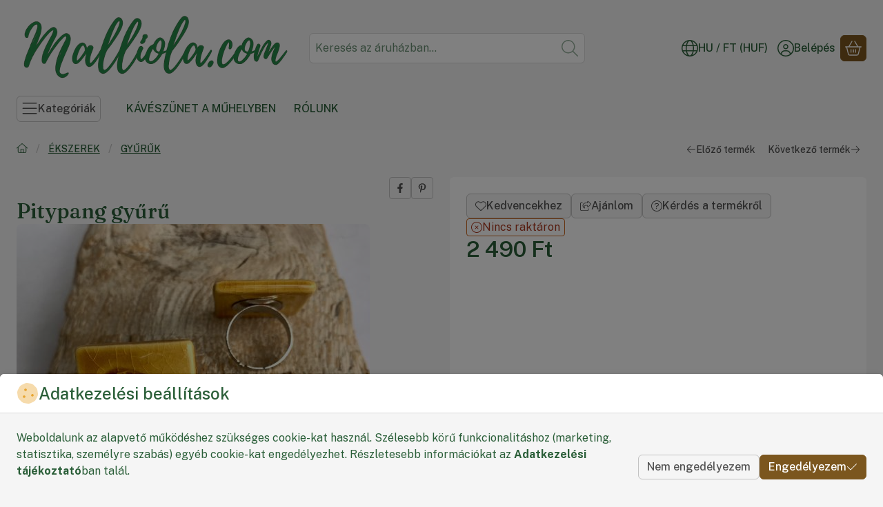

--- FILE ---
content_type: text/html; charset=UTF-8
request_url: https://malliola.com/Pitypang-gyuru
body_size: 90361
content:
<!DOCTYPE html>
                
                
    
    
        
        
    
    
    
    
                 
    
    
    
    
            <html lang="hu" class="page_shop_artdet_GY061 main-cat-695394 icon--light js-ajax-product-list-checking filter-not-exists filter-box-in-sidebar filter-box-hide-active-parameter-label-title filter-box-advance-the-selected-parameter-in-order filter-box-more-and-less-button search-bar-in-offcanvas header-with-lang-or-currency header-with-sticky-behavior-on-scroll-up fixed-cart-on-artdet carousels-fluid on-product-page" data-bs-theme="light">
    <head>
        <meta charset="utf-8">
<meta name="description" content="Pitypang gyűrű , Sárga, szögletes gyűrű, hajlongó pitypangokkal. Mintában, vagy színben találsz hozzáillő fülbevalót és nyakláncot, ha tovább nézelődsz a Mallio">
<meta name="robots" content="index, follow">
<meta http-equiv="X-UA-Compatible" content="IE=Edge">
<meta property="og:site_name" content="Malliola Kerámia Műhely" />
<meta property="og:title" content="Pitypang gyűrű , ÉKSZEREK - GYŰRŰK - Malliola-műhelyünk webs">
<meta property="og:description" content="Pitypang gyűrű , Sárga, szögletes gyűrű, hajlongó pitypangokkal. Mintában, vagy színben találsz hozzáillő fülbevalót és nyakláncot, ha tovább nézelődsz a Mallio">
<meta property="og:type" content="product">
<meta property="og:url" content="https://malliola.com/Pitypang-gyuru">
<meta property="og:image" content="https://malliola.com/img/36856/GY061/GY061.jpg">
<meta name="facebook-domain-verification" content="xv91stfco7n2d9qs0aasvetj4ace9q">
<meta name="mobile-web-app-capable" content="yes">
<meta name="apple-mobile-web-app-capable" content="yes">
<meta name="MobileOptimized" content="320">
<meta name="HandheldFriendly" content="true">

<title>Pitypang gyűrű , ÉKSZEREK - GYŰRŰK - Malliola-műhelyünk webs</title>


<script>
var service_type="shop";
var shop_url_main="https://malliola.com";
var actual_lang="hu";
var money_len="0";
var money_thousend=" ";
var money_dec=",";
var shop_id=36856;
var unas_design_url="https:"+"/"+"/"+"malliola.com"+"/"+"!common_design"+"/"+"base"+"/"+"002600"+"/";
var unas_design_code='002600';
var unas_base_design_code='2600';
var unas_design_ver=5;
var unas_design_subver=0;
var unas_shop_url='https://malliola.com';
var responsive="yes";
var price_nullcut_disable=1;
var config_plus=new Array();
config_plus['product_tooltip']=1;
config_plus['cart_redirect']=2;
config_plus['cart_refresh_force']="1";
config_plus['money_type']='Ft';
config_plus['money_type_display']='Ft';
config_plus['overlay_close_on_click_forced']=1;
config_plus['overlay_close_on_esc_forced']=1;
config_plus['accessible_design']=true;
var lang_text=new Array();

var UNAS = UNAS || {};
UNAS.shop={"base_url":'https://malliola.com',"domain":'malliola.com',"username":'malliola.unas.hu',"id":36856,"lang":'hu',"currency_type":'Ft',"currency_code":'HUF',"currency_rate":'1',"currency_length":0,"base_currency_length":0,"canonical_url":'https://malliola.com/Pitypang-gyuru'};
UNAS.design={"code":'002600',"page":'product_details'};
UNAS.api_auth="5a896c1929bfa3e47112fdacb98d169a";
UNAS.customer={"email":'',"id":0,"group_id":0,"without_registration":0};
UNAS.shop["category_id"]="320025";
UNAS.shop["sku"]="GY061";
UNAS.shop["product_id"]="642335624";
UNAS.shop["only_private_customer_can_purchase"] = true;
 

UNAS.text = {
    "button_overlay_close": `Bezár`,
    "popup_window": `Felugró ablak`,
    "list": `lista`,
    "updating_in_progress": `frissítés folyamatban`,
    "updated": `frissítve`,
    "is_opened": `megnyitva`,
    "is_closed": `bezárva`,
    "deleted": `törölve`,
    "consent_granted": `hozzájárulás megadva`,
    "consent_rejected": `hozzájárulás elutasítva`,
    "field_is_incorrect": `mező hibás`,
    "error_title": `Hiba!`,
    "product_variants": `termék változatok`,
    "product_added_to_cart": `A termék a kosárba került`,
    "product_added_to_cart_with_qty_problem": `A termékből csak [qty_added_to_cart] [qty_unit] került kosárba`,
    "product_removed_from_cart": `A termék törölve a kosárból`,
    "reg_title_name": `Név`,
    "reg_title_company_name": `Cégnév`,
    "number_of_items_in_cart": `Kosárban lévő tételek száma`,
    "cart_is_empty": `A kosár üres`,
    "cart_updated": `A kosár frissült`,
    "mandatory": `Kötelező!`
};



UNAS.text["delete_from_favourites"]= `Törlés a kedvencek közül`;
UNAS.text["add_to_favourites"]= `Kedvencekhez`;


UNAS.text["private_customer_warning"] = `A webáruházban csak magánszemélyek vásárolhatnak.`;






window.lazySizesConfig=window.lazySizesConfig || {};
window.lazySizesConfig.loadMode=1;
window.lazySizesConfig.loadHidden=false;

window.dataLayer = window.dataLayer || [];
function gtag(){dataLayer.push(arguments)};
gtag('js', new Date());
</script>

<script src="https://malliola.com/!common_packages/jquery/jquery-3.7.1.js?mod_time=1759314984"></script>
<script src="https://malliola.com/!common_packages/jquery/plugins/autocomplete/autocomplete.js?mod_time=1759314984"></script>
<script src="https://malliola.com/!common_packages/jquery/plugins/lazysizes/lazysizes.min.js?mod_time=1759314984"></script>
<script src="https://malliola.com/!common_packages/jquery/plugins/lazysizes/plugins/bgset/ls.bgset.min.js?mod_time=1759314984"></script>
<script src="https://malliola.com/!common_packages/jquery/plugins/tippy/popper-2.4.4.min.js?mod_time=1759314984"></script>
<script src="https://malliola.com/!common_packages/jquery/plugins/bootstrap/5.3.3/bootstrap.modal-offcanvas.bundle.min.js?mod_time=1759908153"></script>
<script src="https://malliola.com/!common_packages/jquery/own/shop_common/exploded/common.js?mod_time=1769410771"></script>
<script src="https://malliola.com/!common_packages/jquery/own/shop_common/exploded/common_modal.js?mod_time=1759314984"></script>
<script src="https://malliola.com/!common_packages/jquery/own/shop_common/exploded/page_product_details.js?mod_time=1759314984"></script>
<script src="https://malliola.com/!common_packages/jquery/own/shop_common/exploded/function_language_and_currency_change.js?mod_time=1759314984"></script>
<script src="https://malliola.com/!common_packages/jquery/own/shop_common/exploded/function_favourites.js?mod_time=1759314984"></script>
<script src="https://malliola.com/!common_packages/jquery/own/shop_common/exploded/function_recommend.js?mod_time=1759314984"></script>
<script src="https://malliola.com/!common_packages/jquery/own/shop_common/exploded/function_accessibility_status.js?mod_time=1764233415"></script>
<script src="https://malliola.com/!common_packages/jquery/own/shop_tooltip/shop_tooltip.js?mod_time=1759314984"></script>

<style>@charset "UTF-8";*,*::before,*::after { box-sizing:border-box;}@media (prefers-reduced-motion:no-preference) { :root {  scroll-behavior:smooth; }}body { margin:0; font-family:var(--bs-body-font-family); font-size:var(--bs-body-font-size); font-weight:var(--bs-body-font-weight); line-height:var(--bs-body-line-height); color:var(--bs-body-color); text-align:var(--bs-body-text-align); background-color:var(--bs-body-bg); -webkit-text-size-adjust:100%; -webkit-tap-highlight-color:rgba(0, 0, 0, 0);}hr { margin:1rem 0; color:inherit; border:0; border-top:var(--bs-border-width) solid; opacity:0.25;}h6, .h6, h5, .h5, h4, .h4, h3, .h3, h2, .h2, h1, .h1 { margin-top:0; margin-bottom:1.25rem; font-family:"Fraunces", "Fraunces-fallback"; font-weight:500; line-height:1.2; color:var(--bs-heading-color);}h1, .h1 { font-size:2.375rem;}h2, .h2 { font-size:1.875rem;}h3, .h3 { font-size:1.625rem;}h4, .h4 { font-size:1.5rem;}h5, .h5 { font-size:1.25rem;}h6, .h6 { font-size:1.125rem;}p { margin-top:0; margin-bottom:1.5em;}abbr[title] { text-decoration:underline dotted; cursor:help; text-decoration-skip-ink:none;}address { margin-bottom:1rem; font-style:normal; line-height:inherit;}ol,ul { padding-left:2rem;}ol,ul,dl { margin-top:0; margin-bottom:1rem;}ol ol,ul ul,ol ul,ul ol { margin-bottom:0;}dt { font-weight:700;}dd { margin-bottom:0.5rem; margin-left:0;}blockquote { margin:0 0 1rem;}b,strong { font-weight:bolder;}small, .small { font-size:0.875em;}mark, .mark { padding:0.1875em; color:var(--bs-highlight-color); background-color:var(--bs-highlight-bg);}sub,sup { position:relative; font-size:0.75em; line-height:0; vertical-align:baseline;}sub { bottom:-0.25em;}sup { top:-0.5em;}a { color:rgba(var(--bs-link-color-rgb), var(--bs-link-opacity, 1)); text-decoration:underline;}a:hover { --bs-link-color-rgb:var(--bs-link-hover-color-rgb); text-decoration:underline;}a:not([href]):not([class]), a:not([href]):not([class]):hover { color:inherit; text-decoration:none;}pre,code,kbd,samp { font-family:var(--bs-font-monospace); font-size:1em;}pre { display:block; margin-top:0; margin-bottom:1rem; overflow:auto; font-size:0.875em;}pre code { font-size:inherit; color:inherit; word-break:normal;}code { font-size:0.875em; color:var(--bs-code-color); word-wrap:break-word;}a > code { color:inherit;}kbd { padding:0.1875rem 0.375rem; font-size:0.875em; color:var(--bs-body-bg); background-color:var(--bs-body-color); border-radius:4px;}kbd kbd { padding:0; font-size:1em;}figure { margin:0 0 1rem;}img,svg { vertical-align:middle;}table { caption-side:bottom; border-collapse:collapse;}caption { padding-top:0.5rem; padding-bottom:0.5rem; color:var(--bs-secondary-color); text-align:left;}th { text-align:inherit; text-align:-webkit-match-parent; text-align:match-parent;}label { display:inline-block;}button { border-radius:0;}button:focus:not(:focus-visible) { outline:0;}input,button,select,optgroup,textarea { margin:0; font-family:inherit; font-size:inherit; line-height:inherit;}button,select { text-transform:none;}[role=button] { cursor:pointer;}select { word-wrap:normal;}select:disabled { opacity:1;}[list]:not([type=date]):not([type=datetime-local]):not([type=month]):not([type=week]):not([type=time])::-webkit-calendar-picker-indicator { display:none !important;}button,[type=button],[type=reset],[type=submit] { -webkit-appearance:button;}button:not(:disabled),[type=button]:not(:disabled),[type=reset]:not(:disabled),[type=submit]:not(:disabled) { cursor:pointer;}::-moz-focus-inner { padding:0; border-style:none;}textarea { resize:vertical;}fieldset { min-width:0; padding:0; margin:0; border:0;}legend { float:left; width:100%; padding:0; margin-bottom:0.5rem; font-size:1.5rem; line-height:inherit;}legend + * { clear:left;}::-webkit-datetime-edit-fields-wrapper,::-webkit-datetime-edit-text,::-webkit-datetime-edit-minute,::-webkit-datetime-edit-hour-field,::-webkit-datetime-edit-day-field,::-webkit-datetime-edit-month-field,::-webkit-datetime-edit-year-field { padding:0;}::-webkit-inner-spin-button { height:auto;}[type=search] { -webkit-appearance:textfield; outline-offset:-2px;}::-webkit-search-decoration { -webkit-appearance:none;}::-webkit-color-swatch-wrapper { padding:0;}::file-selector-button { font:inherit; -webkit-appearance:button;}output { display:inline-block;}iframe { border:0;}summary { display:list-item; cursor:pointer;}progress { vertical-align:baseline;}[hidden] { display:none !important;}:root { --bs-breakpoint-xxs:0; --bs-breakpoint-xs:440px; --bs-breakpoint-sm:576px; --bs-breakpoint-md:768px; --bs-breakpoint-lg:992px; --bs-breakpoint-xl:1240px; --bs-breakpoint-xxl:1440px;}.row { --bs-gutter-x:1.5rem; --bs-gutter-y:1.5rem; display:flex; flex-wrap:wrap; margin-top:calc(-1 * var(--bs-gutter-y)); margin-right:calc(-0.5 * var(--bs-gutter-x)); margin-left:calc(-0.5 * var(--bs-gutter-x));}.row > * { flex-shrink:0; width:100%; max-width:100%; padding-right:calc(var(--bs-gutter-x) * 0.5); padding-left:calc(var(--bs-gutter-x) * 0.5); margin-top:var(--bs-gutter-y);}.grid { display:grid; grid-template-rows:repeat(var(--bs-rows, 1), 1fr); grid-template-columns:repeat(var(--bs-columns, 12), minmax(0, 1fr)); gap:var(--bs-gap, 1.5rem);}.grid .g-col-1 { grid-column:auto/span 1;}.grid .g-col-2 { grid-column:auto/span 2;}.grid .g-col-3 { grid-column:auto/span 3;}.grid .g-col-4 { grid-column:auto/span 4;}.grid .g-col-5 { grid-column:auto/span 5;}.grid .g-col-6 { grid-column:auto/span 6;}.grid .g-col-7 { grid-column:auto/span 7;}.grid .g-col-8 { grid-column:auto/span 8;}.grid .g-col-9 { grid-column:auto/span 9;}.grid .g-col-10 { grid-column:auto/span 10;}.grid .g-col-11 { grid-column:auto/span 11;}.grid .g-col-12 { grid-column:auto/span 12;}.grid .g-start-1 { grid-column-start:1;}.grid .g-start-2 { grid-column-start:2;}.grid .g-start-3 { grid-column-start:3;}.grid .g-start-4 { grid-column-start:4;}.grid .g-start-5 { grid-column-start:5;}.grid .g-start-6 { grid-column-start:6;}.grid .g-start-7 { grid-column-start:7;}.grid .g-start-8 { grid-column-start:8;}.grid .g-start-9 { grid-column-start:9;}.grid .g-start-10 { grid-column-start:10;}.grid .g-start-11 { grid-column-start:11;}@media (min-width:440px) { .grid .g-col-xs-1 {  grid-column:auto/span 1; } .grid .g-col-xs-2 {  grid-column:auto/span 2; } .grid .g-col-xs-3 {  grid-column:auto/span 3; } .grid .g-col-xs-4 {  grid-column:auto/span 4; } .grid .g-col-xs-5 {  grid-column:auto/span 5; } .grid .g-col-xs-6 {  grid-column:auto/span 6; } .grid .g-col-xs-7 {  grid-column:auto/span 7; } .grid .g-col-xs-8 {  grid-column:auto/span 8; } .grid .g-col-xs-9 {  grid-column:auto/span 9; } .grid .g-col-xs-10 {  grid-column:auto/span 10; } .grid .g-col-xs-11 {  grid-column:auto/span 11; } .grid .g-col-xs-12 {  grid-column:auto/span 12; } .grid .g-start-xs-1 {  grid-column-start:1; } .grid .g-start-xs-2 {  grid-column-start:2; } .grid .g-start-xs-3 {  grid-column-start:3; } .grid .g-start-xs-4 {  grid-column-start:4; } .grid .g-start-xs-5 {  grid-column-start:5; } .grid .g-start-xs-6 {  grid-column-start:6; } .grid .g-start-xs-7 {  grid-column-start:7; } .grid .g-start-xs-8 {  grid-column-start:8; } .grid .g-start-xs-9 {  grid-column-start:9; } .grid .g-start-xs-10 {  grid-column-start:10; } .grid .g-start-xs-11 {  grid-column-start:11; }}@media (min-width:576px) { .grid .g-col-sm-1 {  grid-column:auto/span 1; } .grid .g-col-sm-2 {  grid-column:auto/span 2; } .grid .g-col-sm-3 {  grid-column:auto/span 3; } .grid .g-col-sm-4 {  grid-column:auto/span 4; } .grid .g-col-sm-5 {  grid-column:auto/span 5; } .grid .g-col-sm-6 {  grid-column:auto/span 6; } .grid .g-col-sm-7 {  grid-column:auto/span 7; } .grid .g-col-sm-8 {  grid-column:auto/span 8; } .grid .g-col-sm-9 {  grid-column:auto/span 9; } .grid .g-col-sm-10 {  grid-column:auto/span 10; } .grid .g-col-sm-11 {  grid-column:auto/span 11; } .grid .g-col-sm-12 {  grid-column:auto/span 12; } .grid .g-start-sm-1 {  grid-column-start:1; } .grid .g-start-sm-2 {  grid-column-start:2; } .grid .g-start-sm-3 {  grid-column-start:3; } .grid .g-start-sm-4 {  grid-column-start:4; } .grid .g-start-sm-5 {  grid-column-start:5; } .grid .g-start-sm-6 {  grid-column-start:6; } .grid .g-start-sm-7 {  grid-column-start:7; } .grid .g-start-sm-8 {  grid-column-start:8; } .grid .g-start-sm-9 {  grid-column-start:9; } .grid .g-start-sm-10 {  grid-column-start:10; } .grid .g-start-sm-11 {  grid-column-start:11; }}@media (min-width:768px) { .grid .g-col-md-1 {  grid-column:auto/span 1; } .grid .g-col-md-2 {  grid-column:auto/span 2; } .grid .g-col-md-3 {  grid-column:auto/span 3; } .grid .g-col-md-4 {  grid-column:auto/span 4; } .grid .g-col-md-5 {  grid-column:auto/span 5; } .grid .g-col-md-6 {  grid-column:auto/span 6; } .grid .g-col-md-7 {  grid-column:auto/span 7; } .grid .g-col-md-8 {  grid-column:auto/span 8; } .grid .g-col-md-9 {  grid-column:auto/span 9; } .grid .g-col-md-10 {  grid-column:auto/span 10; } .grid .g-col-md-11 {  grid-column:auto/span 11; } .grid .g-col-md-12 {  grid-column:auto/span 12; } .grid .g-start-md-1 {  grid-column-start:1; } .grid .g-start-md-2 {  grid-column-start:2; } .grid .g-start-md-3 {  grid-column-start:3; } .grid .g-start-md-4 {  grid-column-start:4; } .grid .g-start-md-5 {  grid-column-start:5; } .grid .g-start-md-6 {  grid-column-start:6; } .grid .g-start-md-7 {  grid-column-start:7; } .grid .g-start-md-8 {  grid-column-start:8; } .grid .g-start-md-9 {  grid-column-start:9; } .grid .g-start-md-10 {  grid-column-start:10; } .grid .g-start-md-11 {  grid-column-start:11; }}@media (min-width:992px) { .grid .g-col-lg-1 {  grid-column:auto/span 1; } .grid .g-col-lg-2 {  grid-column:auto/span 2; } .grid .g-col-lg-3 {  grid-column:auto/span 3; } .grid .g-col-lg-4 {  grid-column:auto/span 4; } .grid .g-col-lg-5 {  grid-column:auto/span 5; } .grid .g-col-lg-6 {  grid-column:auto/span 6; } .grid .g-col-lg-7 {  grid-column:auto/span 7; } .grid .g-col-lg-8 {  grid-column:auto/span 8; } .grid .g-col-lg-9 {  grid-column:auto/span 9; } .grid .g-col-lg-10 {  grid-column:auto/span 10; } .grid .g-col-lg-11 {  grid-column:auto/span 11; } .grid .g-col-lg-12 {  grid-column:auto/span 12; } .grid .g-start-lg-1 {  grid-column-start:1; } .grid .g-start-lg-2 {  grid-column-start:2; } .grid .g-start-lg-3 {  grid-column-start:3; } .grid .g-start-lg-4 {  grid-column-start:4; } .grid .g-start-lg-5 {  grid-column-start:5; } .grid .g-start-lg-6 {  grid-column-start:6; } .grid .g-start-lg-7 {  grid-column-start:7; } .grid .g-start-lg-8 {  grid-column-start:8; } .grid .g-start-lg-9 {  grid-column-start:9; } .grid .g-start-lg-10 {  grid-column-start:10; } .grid .g-start-lg-11 {  grid-column-start:11; }}@media (min-width:1240px) { .grid .g-col-xl-1 {  grid-column:auto/span 1; } .grid .g-col-xl-2 {  grid-column:auto/span 2; } .grid .g-col-xl-3 {  grid-column:auto/span 3; } .grid .g-col-xl-4 {  grid-column:auto/span 4; } .grid .g-col-xl-5 {  grid-column:auto/span 5; } .grid .g-col-xl-6 {  grid-column:auto/span 6; } .grid .g-col-xl-7 {  grid-column:auto/span 7; } .grid .g-col-xl-8 {  grid-column:auto/span 8; } .grid .g-col-xl-9 {  grid-column:auto/span 9; } .grid .g-col-xl-10 {  grid-column:auto/span 10; } .grid .g-col-xl-11 {  grid-column:auto/span 11; } .grid .g-col-xl-12 {  grid-column:auto/span 12; } .grid .g-start-xl-1 {  grid-column-start:1; } .grid .g-start-xl-2 {  grid-column-start:2; } .grid .g-start-xl-3 {  grid-column-start:3; } .grid .g-start-xl-4 {  grid-column-start:4; } .grid .g-start-xl-5 {  grid-column-start:5; } .grid .g-start-xl-6 {  grid-column-start:6; } .grid .g-start-xl-7 {  grid-column-start:7; } .grid .g-start-xl-8 {  grid-column-start:8; } .grid .g-start-xl-9 {  grid-column-start:9; } .grid .g-start-xl-10 {  grid-column-start:10; } .grid .g-start-xl-11 {  grid-column-start:11; }}@media (min-width:1440px) { .grid .g-col-xxl-1 {  grid-column:auto/span 1; } .grid .g-col-xxl-2 {  grid-column:auto/span 2; } .grid .g-col-xxl-3 {  grid-column:auto/span 3; } .grid .g-col-xxl-4 {  grid-column:auto/span 4; } .grid .g-col-xxl-5 {  grid-column:auto/span 5; } .grid .g-col-xxl-6 {  grid-column:auto/span 6; } .grid .g-col-xxl-7 {  grid-column:auto/span 7; } .grid .g-col-xxl-8 {  grid-column:auto/span 8; } .grid .g-col-xxl-9 {  grid-column:auto/span 9; } .grid .g-col-xxl-10 {  grid-column:auto/span 10; } .grid .g-col-xxl-11 {  grid-column:auto/span 11; } .grid .g-col-xxl-12 {  grid-column:auto/span 12; } .grid .g-start-xxl-1 {  grid-column-start:1; } .grid .g-start-xxl-2 {  grid-column-start:2; } .grid .g-start-xxl-3 {  grid-column-start:3; } .grid .g-start-xxl-4 {  grid-column-start:4; } .grid .g-start-xxl-5 {  grid-column-start:5; } .grid .g-start-xxl-6 {  grid-column-start:6; } .grid .g-start-xxl-7 {  grid-column-start:7; } .grid .g-start-xxl-8 {  grid-column-start:8; } .grid .g-start-xxl-9 {  grid-column-start:9; } .grid .g-start-xxl-10 {  grid-column-start:10; } .grid .g-start-xxl-11 {  grid-column-start:11; }}.col { flex:1 0 0%;}.row-cols-auto > * { flex:0 0 auto; width:auto;}.row-cols-1 > * { flex:0 0 auto; width:100%;}.row-cols-2 > * { flex:0 0 auto; width:50%;}.row-cols-3 > * { flex:0 0 auto; width:33.33333333%;}.row-cols-4 > * { flex:0 0 auto; width:25%;}.row-cols-5 > * { flex:0 0 auto; width:20%;}.row-cols-6 > * { flex:0 0 auto; width:16.66666667%;}.col-auto { flex:0 0 auto; width:auto;}.col-1 { flex:0 0 auto; width:8.33333333%;}.col-2 { flex:0 0 auto; width:16.66666667%;}.col-3 { flex:0 0 auto; width:25%;}.col-4 { flex:0 0 auto; width:33.33333333%;}.col-5 { flex:0 0 auto; width:41.66666667%;}.col-6 { flex:0 0 auto; width:50%;}.col-7 { flex:0 0 auto; width:58.33333333%;}.col-8 { flex:0 0 auto; width:66.66666667%;}.col-9 { flex:0 0 auto; width:75%;}.col-10 { flex:0 0 auto; width:83.33333333%;}.col-11 { flex:0 0 auto; width:91.66666667%;}.col-12 { flex:0 0 auto; width:100%;}.offset-1 { margin-left:8.33333333%;}.offset-2 { margin-left:16.66666667%;}.offset-3 { margin-left:25%;}.offset-4 { margin-left:33.33333333%;}.offset-5 { margin-left:41.66666667%;}.offset-6 { margin-left:50%;}.offset-7 { margin-left:58.33333333%;}.offset-8 { margin-left:66.66666667%;}.offset-9 { margin-left:75%;}.offset-10 { margin-left:83.33333333%;}.offset-11 { margin-left:91.66666667%;}.g-0,.gx-0 { --bs-gutter-x:0;}.g-0,.gy-0 { --bs-gutter-y:0;}.g-1,.gx-1 { --bs-gutter-x:0.125rem;}.g-1,.gy-1 { --bs-gutter-y:0.125rem;}.g-2,.gx-2 { --bs-gutter-x:0.25rem;}.g-2,.gy-2 { --bs-gutter-y:0.25rem;}.g-3,.gx-3 { --bs-gutter-x:0.375rem;}.g-3,.gy-3 { --bs-gutter-y:0.375rem;}.g-4,.gx-4 { --bs-gutter-x:0.5rem;}.g-4,.gy-4 { --bs-gutter-y:0.5rem;}.g-5,.gx-5 { --bs-gutter-x:0.75rem;}.g-5,.gy-5 { --bs-gutter-y:0.75rem;}.g-6,.gx-6 { --bs-gutter-x:1rem;}.g-6,.gy-6 { --bs-gutter-y:1rem;}.g-7,.gx-7 { --bs-gutter-x:1.5rem;}.g-7,.gy-7 { --bs-gutter-y:1.5rem;}.g-8,.gx-8 { --bs-gutter-x:2rem;}.g-8,.gy-8 { --bs-gutter-y:2rem;}.g-9,.gx-9 { --bs-gutter-x:3rem;}.g-9,.gy-9 { --bs-gutter-y:3rem;}@media (min-width:440px) { .col-xs {  flex:1 0 0%; } .row-cols-xs-auto > * {  flex:0 0 auto;  width:auto; } .row-cols-xs-1 > * {  flex:0 0 auto;  width:100%; } .row-cols-xs-2 > * {  flex:0 0 auto;  width:50%; } .row-cols-xs-3 > * {  flex:0 0 auto;  width:33.33333333%; } .row-cols-xs-4 > * {  flex:0 0 auto;  width:25%; } .row-cols-xs-5 > * {  flex:0 0 auto;  width:20%; } .row-cols-xs-6 > * {  flex:0 0 auto;  width:16.66666667%; } .col-xs-auto {  flex:0 0 auto;  width:auto; } .col-xs-1 {  flex:0 0 auto;  width:8.33333333%; } .col-xs-2 {  flex:0 0 auto;  width:16.66666667%; } .col-xs-3 {  flex:0 0 auto;  width:25%; } .col-xs-4 {  flex:0 0 auto;  width:33.33333333%; } .col-xs-5 {  flex:0 0 auto;  width:41.66666667%; } .col-xs-6 {  flex:0 0 auto;  width:50%; } .col-xs-7 {  flex:0 0 auto;  width:58.33333333%; } .col-xs-8 {  flex:0 0 auto;  width:66.66666667%; } .col-xs-9 {  flex:0 0 auto;  width:75%; } .col-xs-10 {  flex:0 0 auto;  width:83.33333333%; } .col-xs-11 {  flex:0 0 auto;  width:91.66666667%; } .col-xs-12 {  flex:0 0 auto;  width:100%; } .offset-xs-0 {  margin-left:0; } .offset-xs-1 {  margin-left:8.33333333%; } .offset-xs-2 {  margin-left:16.66666667%; } .offset-xs-3 {  margin-left:25%; } .offset-xs-4 {  margin-left:33.33333333%; } .offset-xs-5 {  margin-left:41.66666667%; } .offset-xs-6 {  margin-left:50%; } .offset-xs-7 {  margin-left:58.33333333%; } .offset-xs-8 {  margin-left:66.66666667%; } .offset-xs-9 {  margin-left:75%; } .offset-xs-10 {  margin-left:83.33333333%; } .offset-xs-11 {  margin-left:91.66666667%; } .g-xs-0, .gx-xs-0 {  --bs-gutter-x:0; } .g-xs-0, .gy-xs-0 {  --bs-gutter-y:0; } .g-xs-1, .gx-xs-1 {  --bs-gutter-x:0.125rem; } .g-xs-1, .gy-xs-1 {  --bs-gutter-y:0.125rem; } .g-xs-2, .gx-xs-2 {  --bs-gutter-x:0.25rem; } .g-xs-2, .gy-xs-2 {  --bs-gutter-y:0.25rem; } .g-xs-3, .gx-xs-3 {  --bs-gutter-x:0.375rem; } .g-xs-3, .gy-xs-3 {  --bs-gutter-y:0.375rem; } .g-xs-4, .gx-xs-4 {  --bs-gutter-x:0.5rem; } .g-xs-4, .gy-xs-4 {  --bs-gutter-y:0.5rem; } .g-xs-5, .gx-xs-5 {  --bs-gutter-x:0.75rem; } .g-xs-5, .gy-xs-5 {  --bs-gutter-y:0.75rem; } .g-xs-6, .gx-xs-6 {  --bs-gutter-x:1rem; } .g-xs-6, .gy-xs-6 {  --bs-gutter-y:1rem; } .g-xs-7, .gx-xs-7 {  --bs-gutter-x:1.5rem; } .g-xs-7, .gy-xs-7 {  --bs-gutter-y:1.5rem; } .g-xs-8, .gx-xs-8 {  --bs-gutter-x:2rem; } .g-xs-8, .gy-xs-8 {  --bs-gutter-y:2rem; } .g-xs-9, .gx-xs-9 {  --bs-gutter-x:3rem; } .g-xs-9, .gy-xs-9 {  --bs-gutter-y:3rem; }}@media (min-width:576px) { .col-sm {  flex:1 0 0%; } .row-cols-sm-auto > * {  flex:0 0 auto;  width:auto; } .row-cols-sm-1 > * {  flex:0 0 auto;  width:100%; } .row-cols-sm-2 > * {  flex:0 0 auto;  width:50%; } .row-cols-sm-3 > * {  flex:0 0 auto;  width:33.33333333%; } .row-cols-sm-4 > * {  flex:0 0 auto;  width:25%; } .row-cols-sm-5 > * {  flex:0 0 auto;  width:20%; } .row-cols-sm-6 > * {  flex:0 0 auto;  width:16.66666667%; } .col-sm-auto {  flex:0 0 auto;  width:auto; } .col-sm-1 {  flex:0 0 auto;  width:8.33333333%; } .col-sm-2 {  flex:0 0 auto;  width:16.66666667%; } .col-sm-3 {  flex:0 0 auto;  width:25%; } .col-sm-4 {  flex:0 0 auto;  width:33.33333333%; } .col-sm-5 {  flex:0 0 auto;  width:41.66666667%; } .col-sm-6 {  flex:0 0 auto;  width:50%; } .col-sm-7 {  flex:0 0 auto;  width:58.33333333%; } .col-sm-8 {  flex:0 0 auto;  width:66.66666667%; } .col-sm-9 {  flex:0 0 auto;  width:75%; } .col-sm-10 {  flex:0 0 auto;  width:83.33333333%; } .col-sm-11 {  flex:0 0 auto;  width:91.66666667%; } .col-sm-12 {  flex:0 0 auto;  width:100%; } .offset-sm-0 {  margin-left:0; } .offset-sm-1 {  margin-left:8.33333333%; } .offset-sm-2 {  margin-left:16.66666667%; } .offset-sm-3 {  margin-left:25%; } .offset-sm-4 {  margin-left:33.33333333%; } .offset-sm-5 {  margin-left:41.66666667%; } .offset-sm-6 {  margin-left:50%; } .offset-sm-7 {  margin-left:58.33333333%; } .offset-sm-8 {  margin-left:66.66666667%; } .offset-sm-9 {  margin-left:75%; } .offset-sm-10 {  margin-left:83.33333333%; } .offset-sm-11 {  margin-left:91.66666667%; } .g-sm-0, .gx-sm-0 {  --bs-gutter-x:0; } .g-sm-0, .gy-sm-0 {  --bs-gutter-y:0; } .g-sm-1, .gx-sm-1 {  --bs-gutter-x:0.125rem; } .g-sm-1, .gy-sm-1 {  --bs-gutter-y:0.125rem; } .g-sm-2, .gx-sm-2 {  --bs-gutter-x:0.25rem; } .g-sm-2, .gy-sm-2 {  --bs-gutter-y:0.25rem; } .g-sm-3, .gx-sm-3 {  --bs-gutter-x:0.375rem; } .g-sm-3, .gy-sm-3 {  --bs-gutter-y:0.375rem; } .g-sm-4, .gx-sm-4 {  --bs-gutter-x:0.5rem; } .g-sm-4, .gy-sm-4 {  --bs-gutter-y:0.5rem; } .g-sm-5, .gx-sm-5 {  --bs-gutter-x:0.75rem; } .g-sm-5, .gy-sm-5 {  --bs-gutter-y:0.75rem; } .g-sm-6, .gx-sm-6 {  --bs-gutter-x:1rem; } .g-sm-6, .gy-sm-6 {  --bs-gutter-y:1rem; } .g-sm-7, .gx-sm-7 {  --bs-gutter-x:1.5rem; } .g-sm-7, .gy-sm-7 {  --bs-gutter-y:1.5rem; } .g-sm-8, .gx-sm-8 {  --bs-gutter-x:2rem; } .g-sm-8, .gy-sm-8 {  --bs-gutter-y:2rem; } .g-sm-9, .gx-sm-9 {  --bs-gutter-x:3rem; } .g-sm-9, .gy-sm-9 {  --bs-gutter-y:3rem; }}@media (min-width:768px) { .col-md {  flex:1 0 0%; } .row-cols-md-auto > * {  flex:0 0 auto;  width:auto; } .row-cols-md-1 > * {  flex:0 0 auto;  width:100%; } .row-cols-md-2 > * {  flex:0 0 auto;  width:50%; } .row-cols-md-3 > * {  flex:0 0 auto;  width:33.33333333%; } .row-cols-md-4 > * {  flex:0 0 auto;  width:25%; } .row-cols-md-5 > * {  flex:0 0 auto;  width:20%; } .row-cols-md-6 > * {  flex:0 0 auto;  width:16.66666667%; } .col-md-auto {  flex:0 0 auto;  width:auto; } .col-md-1 {  flex:0 0 auto;  width:8.33333333%; } .col-md-2 {  flex:0 0 auto;  width:16.66666667%; } .col-md-3 {  flex:0 0 auto;  width:25%; } .col-md-4 {  flex:0 0 auto;  width:33.33333333%; } .col-md-5 {  flex:0 0 auto;  width:41.66666667%; } .col-md-6 {  flex:0 0 auto;  width:50%; } .col-md-7 {  flex:0 0 auto;  width:58.33333333%; } .col-md-8 {  flex:0 0 auto;  width:66.66666667%; } .col-md-9 {  flex:0 0 auto;  width:75%; } .col-md-10 {  flex:0 0 auto;  width:83.33333333%; } .col-md-11 {  flex:0 0 auto;  width:91.66666667%; } .col-md-12 {  flex:0 0 auto;  width:100%; } .offset-md-0 {  margin-left:0; } .offset-md-1 {  margin-left:8.33333333%; } .offset-md-2 {  margin-left:16.66666667%; } .offset-md-3 {  margin-left:25%; } .offset-md-4 {  margin-left:33.33333333%; } .offset-md-5 {  margin-left:41.66666667%; } .offset-md-6 {  margin-left:50%; } .offset-md-7 {  margin-left:58.33333333%; } .offset-md-8 {  margin-left:66.66666667%; } .offset-md-9 {  margin-left:75%; } .offset-md-10 {  margin-left:83.33333333%; } .offset-md-11 {  margin-left:91.66666667%; } .g-md-0, .gx-md-0 {  --bs-gutter-x:0; } .g-md-0, .gy-md-0 {  --bs-gutter-y:0; } .g-md-1, .gx-md-1 {  --bs-gutter-x:0.125rem; } .g-md-1, .gy-md-1 {  --bs-gutter-y:0.125rem; } .g-md-2, .gx-md-2 {  --bs-gutter-x:0.25rem; } .g-md-2, .gy-md-2 {  --bs-gutter-y:0.25rem; } .g-md-3, .gx-md-3 {  --bs-gutter-x:0.375rem; } .g-md-3, .gy-md-3 {  --bs-gutter-y:0.375rem; } .g-md-4, .gx-md-4 {  --bs-gutter-x:0.5rem; } .g-md-4, .gy-md-4 {  --bs-gutter-y:0.5rem; } .g-md-5, .gx-md-5 {  --bs-gutter-x:0.75rem; } .g-md-5, .gy-md-5 {  --bs-gutter-y:0.75rem; } .g-md-6, .gx-md-6 {  --bs-gutter-x:1rem; } .g-md-6, .gy-md-6 {  --bs-gutter-y:1rem; } .g-md-7, .gx-md-7 {  --bs-gutter-x:1.5rem; } .g-md-7, .gy-md-7 {  --bs-gutter-y:1.5rem; } .g-md-8, .gx-md-8 {  --bs-gutter-x:2rem; } .g-md-8, .gy-md-8 {  --bs-gutter-y:2rem; } .g-md-9, .gx-md-9 {  --bs-gutter-x:3rem; } .g-md-9, .gy-md-9 {  --bs-gutter-y:3rem; }}@media (min-width:992px) { .col-lg {  flex:1 0 0%; } .row-cols-lg-auto > * {  flex:0 0 auto;  width:auto; } .row-cols-lg-1 > * {  flex:0 0 auto;  width:100%; } .row-cols-lg-2 > * {  flex:0 0 auto;  width:50%; } .row-cols-lg-3 > * {  flex:0 0 auto;  width:33.33333333%; } .row-cols-lg-4 > * {  flex:0 0 auto;  width:25%; } .row-cols-lg-5 > * {  flex:0 0 auto;  width:20%; } .row-cols-lg-6 > * {  flex:0 0 auto;  width:16.66666667%; } .col-lg-auto {  flex:0 0 auto;  width:auto; } .col-lg-1 {  flex:0 0 auto;  width:8.33333333%; } .col-lg-2 {  flex:0 0 auto;  width:16.66666667%; } .col-lg-3 {  flex:0 0 auto;  width:25%; } .col-lg-4 {  flex:0 0 auto;  width:33.33333333%; } .col-lg-5 {  flex:0 0 auto;  width:41.66666667%; } .col-lg-6 {  flex:0 0 auto;  width:50%; } .col-lg-7 {  flex:0 0 auto;  width:58.33333333%; } .col-lg-8 {  flex:0 0 auto;  width:66.66666667%; } .col-lg-9 {  flex:0 0 auto;  width:75%; } .col-lg-10 {  flex:0 0 auto;  width:83.33333333%; } .col-lg-11 {  flex:0 0 auto;  width:91.66666667%; } .col-lg-12 {  flex:0 0 auto;  width:100%; } .offset-lg-0 {  margin-left:0; } .offset-lg-1 {  margin-left:8.33333333%; } .offset-lg-2 {  margin-left:16.66666667%; } .offset-lg-3 {  margin-left:25%; } .offset-lg-4 {  margin-left:33.33333333%; } .offset-lg-5 {  margin-left:41.66666667%; } .offset-lg-6 {  margin-left:50%; } .offset-lg-7 {  margin-left:58.33333333%; } .offset-lg-8 {  margin-left:66.66666667%; } .offset-lg-9 {  margin-left:75%; } .offset-lg-10 {  margin-left:83.33333333%; } .offset-lg-11 {  margin-left:91.66666667%; } .g-lg-0, .gx-lg-0 {  --bs-gutter-x:0; } .g-lg-0, .gy-lg-0 {  --bs-gutter-y:0; } .g-lg-1, .gx-lg-1 {  --bs-gutter-x:0.125rem; } .g-lg-1, .gy-lg-1 {  --bs-gutter-y:0.125rem; } .g-lg-2, .gx-lg-2 {  --bs-gutter-x:0.25rem; } .g-lg-2, .gy-lg-2 {  --bs-gutter-y:0.25rem; } .g-lg-3, .gx-lg-3 {  --bs-gutter-x:0.375rem; } .g-lg-3, .gy-lg-3 {  --bs-gutter-y:0.375rem; } .g-lg-4, .gx-lg-4 {  --bs-gutter-x:0.5rem; } .g-lg-4, .gy-lg-4 {  --bs-gutter-y:0.5rem; } .g-lg-5, .gx-lg-5 {  --bs-gutter-x:0.75rem; } .g-lg-5, .gy-lg-5 {  --bs-gutter-y:0.75rem; } .g-lg-6, .gx-lg-6 {  --bs-gutter-x:1rem; } .g-lg-6, .gy-lg-6 {  --bs-gutter-y:1rem; } .g-lg-7, .gx-lg-7 {  --bs-gutter-x:1.5rem; } .g-lg-7, .gy-lg-7 {  --bs-gutter-y:1.5rem; } .g-lg-8, .gx-lg-8 {  --bs-gutter-x:2rem; } .g-lg-8, .gy-lg-8 {  --bs-gutter-y:2rem; } .g-lg-9, .gx-lg-9 {  --bs-gutter-x:3rem; } .g-lg-9, .gy-lg-9 {  --bs-gutter-y:3rem; }}@media (min-width:1240px) { .col-xl {  flex:1 0 0%; } .row-cols-xl-auto > * {  flex:0 0 auto;  width:auto; } .row-cols-xl-1 > * {  flex:0 0 auto;  width:100%; } .row-cols-xl-2 > * {  flex:0 0 auto;  width:50%; } .row-cols-xl-3 > * {  flex:0 0 auto;  width:33.33333333%; } .row-cols-xl-4 > * {  flex:0 0 auto;  width:25%; } .row-cols-xl-5 > * {  flex:0 0 auto;  width:20%; } .row-cols-xl-6 > * {  flex:0 0 auto;  width:16.66666667%; } .col-xl-auto {  flex:0 0 auto;  width:auto; } .col-xl-1 {  flex:0 0 auto;  width:8.33333333%; } .col-xl-2 {  flex:0 0 auto;  width:16.66666667%; } .col-xl-3 {  flex:0 0 auto;  width:25%; } .col-xl-4 {  flex:0 0 auto;  width:33.33333333%; } .col-xl-5 {  flex:0 0 auto;  width:41.66666667%; } .col-xl-6 {  flex:0 0 auto;  width:50%; } .col-xl-7 {  flex:0 0 auto;  width:58.33333333%; } .col-xl-8 {  flex:0 0 auto;  width:66.66666667%; } .col-xl-9 {  flex:0 0 auto;  width:75%; } .col-xl-10 {  flex:0 0 auto;  width:83.33333333%; } .col-xl-11 {  flex:0 0 auto;  width:91.66666667%; } .col-xl-12 {  flex:0 0 auto;  width:100%; } .offset-xl-0 {  margin-left:0; } .offset-xl-1 {  margin-left:8.33333333%; } .offset-xl-2 {  margin-left:16.66666667%; } .offset-xl-3 {  margin-left:25%; } .offset-xl-4 {  margin-left:33.33333333%; } .offset-xl-5 {  margin-left:41.66666667%; } .offset-xl-6 {  margin-left:50%; } .offset-xl-7 {  margin-left:58.33333333%; } .offset-xl-8 {  margin-left:66.66666667%; } .offset-xl-9 {  margin-left:75%; } .offset-xl-10 {  margin-left:83.33333333%; } .offset-xl-11 {  margin-left:91.66666667%; } .g-xl-0, .gx-xl-0 {  --bs-gutter-x:0; } .g-xl-0, .gy-xl-0 {  --bs-gutter-y:0; } .g-xl-1, .gx-xl-1 {  --bs-gutter-x:0.125rem; } .g-xl-1, .gy-xl-1 {  --bs-gutter-y:0.125rem; } .g-xl-2, .gx-xl-2 {  --bs-gutter-x:0.25rem; } .g-xl-2, .gy-xl-2 {  --bs-gutter-y:0.25rem; } .g-xl-3, .gx-xl-3 {  --bs-gutter-x:0.375rem; } .g-xl-3, .gy-xl-3 {  --bs-gutter-y:0.375rem; } .g-xl-4, .gx-xl-4 {  --bs-gutter-x:0.5rem; } .g-xl-4, .gy-xl-4 {  --bs-gutter-y:0.5rem; } .g-xl-5, .gx-xl-5 {  --bs-gutter-x:0.75rem; } .g-xl-5, .gy-xl-5 {  --bs-gutter-y:0.75rem; } .g-xl-6, .gx-xl-6 {  --bs-gutter-x:1rem; } .g-xl-6, .gy-xl-6 {  --bs-gutter-y:1rem; } .g-xl-7, .gx-xl-7 {  --bs-gutter-x:1.5rem; } .g-xl-7, .gy-xl-7 {  --bs-gutter-y:1.5rem; } .g-xl-8, .gx-xl-8 {  --bs-gutter-x:2rem; } .g-xl-8, .gy-xl-8 {  --bs-gutter-y:2rem; } .g-xl-9, .gx-xl-9 {  --bs-gutter-x:3rem; } .g-xl-9, .gy-xl-9 {  --bs-gutter-y:3rem; }}@media (min-width:1440px) { .col-xxl {  flex:1 0 0%; } .row-cols-xxl-auto > * {  flex:0 0 auto;  width:auto; } .row-cols-xxl-1 > * {  flex:0 0 auto;  width:100%; } .row-cols-xxl-2 > * {  flex:0 0 auto;  width:50%; } .row-cols-xxl-3 > * {  flex:0 0 auto;  width:33.33333333%; } .row-cols-xxl-4 > * {  flex:0 0 auto;  width:25%; } .row-cols-xxl-5 > * {  flex:0 0 auto;  width:20%; } .row-cols-xxl-6 > * {  flex:0 0 auto;  width:16.66666667%; } .col-xxl-auto {  flex:0 0 auto;  width:auto; } .col-xxl-1 {  flex:0 0 auto;  width:8.33333333%; } .col-xxl-2 {  flex:0 0 auto;  width:16.66666667%; } .col-xxl-3 {  flex:0 0 auto;  width:25%; } .col-xxl-4 {  flex:0 0 auto;  width:33.33333333%; } .col-xxl-5 {  flex:0 0 auto;  width:41.66666667%; } .col-xxl-6 {  flex:0 0 auto;  width:50%; } .col-xxl-7 {  flex:0 0 auto;  width:58.33333333%; } .col-xxl-8 {  flex:0 0 auto;  width:66.66666667%; } .col-xxl-9 {  flex:0 0 auto;  width:75%; } .col-xxl-10 {  flex:0 0 auto;  width:83.33333333%; } .col-xxl-11 {  flex:0 0 auto;  width:91.66666667%; } .col-xxl-12 {  flex:0 0 auto;  width:100%; } .offset-xxl-0 {  margin-left:0; } .offset-xxl-1 {  margin-left:8.33333333%; } .offset-xxl-2 {  margin-left:16.66666667%; } .offset-xxl-3 {  margin-left:25%; } .offset-xxl-4 {  margin-left:33.33333333%; } .offset-xxl-5 {  margin-left:41.66666667%; } .offset-xxl-6 {  margin-left:50%; } .offset-xxl-7 {  margin-left:58.33333333%; } .offset-xxl-8 {  margin-left:66.66666667%; } .offset-xxl-9 {  margin-left:75%; } .offset-xxl-10 {  margin-left:83.33333333%; } .offset-xxl-11 {  margin-left:91.66666667%; } .g-xxl-0, .gx-xxl-0 {  --bs-gutter-x:0; } .g-xxl-0, .gy-xxl-0 {  --bs-gutter-y:0; } .g-xxl-1, .gx-xxl-1 {  --bs-gutter-x:0.125rem; } .g-xxl-1, .gy-xxl-1 {  --bs-gutter-y:0.125rem; } .g-xxl-2, .gx-xxl-2 {  --bs-gutter-x:0.25rem; } .g-xxl-2, .gy-xxl-2 {  --bs-gutter-y:0.25rem; } .g-xxl-3, .gx-xxl-3 {  --bs-gutter-x:0.375rem; } .g-xxl-3, .gy-xxl-3 {  --bs-gutter-y:0.375rem; } .g-xxl-4, .gx-xxl-4 {  --bs-gutter-x:0.5rem; } .g-xxl-4, .gy-xxl-4 {  --bs-gutter-y:0.5rem; } .g-xxl-5, .gx-xxl-5 {  --bs-gutter-x:0.75rem; } .g-xxl-5, .gy-xxl-5 {  --bs-gutter-y:0.75rem; } .g-xxl-6, .gx-xxl-6 {  --bs-gutter-x:1rem; } .g-xxl-6, .gy-xxl-6 {  --bs-gutter-y:1rem; } .g-xxl-7, .gx-xxl-7 {  --bs-gutter-x:1.5rem; } .g-xxl-7, .gy-xxl-7 {  --bs-gutter-y:1.5rem; } .g-xxl-8, .gx-xxl-8 {  --bs-gutter-x:2rem; } .g-xxl-8, .gy-xxl-8 {  --bs-gutter-y:2rem; } .g-xxl-9, .gx-xxl-9 {  --bs-gutter-x:3rem; } .g-xxl-9, .gy-xxl-9 {  --bs-gutter-y:3rem; }}.lead { font-size:1.25rem; font-weight:300;}.display-1 { font-size:5rem; font-weight:300; line-height:1.2;}.display-2 { font-size:4.5rem; font-weight:300; line-height:1.2;}.display-3 { font-size:4rem; font-weight:300; line-height:1.2;}.display-4 { font-size:3.5rem; font-weight:300; line-height:1.2;}.display-5 { font-size:3rem; font-weight:300; line-height:1.2;}.display-6 { font-size:2.5rem; font-weight:300; line-height:1.2;}.list-unstyled { padding-left:0; list-style:none;}.list-inline { padding-left:0; list-style:none;}.list-inline-item { display:inline-block;}.list-inline-item:not(:last-child) { margin-right:0.5rem;}.initialism { font-size:0.875em; text-transform:uppercase;}.blockquote { margin-bottom:1rem; font-size:1.25rem;}.blockquote > :last-child { margin-bottom:0;}.blockquote-footer { margin-top:-1rem; margin-bottom:1rem; font-size:0.875em; color:#707070;}.blockquote-footer::before { content:"— ";}.form-text { margin-top:0.25rem; font-size:0.75rem; font-weight:500; color:rgba(42, 94, 56, 0.7);}.form-control { display:block; width:100%; padding:0.3125rem 0.5rem; font-size:1rem; font-weight:400; line-height:1.5; color:#2A5E38; appearance:none; background-color:#ffffff; background-clip:padding-box; border:1px solid #DBDBDB; border-radius:var(--bs-border-radius); box-shadow:0 0 0 transparent; transition:color 0.2s ease-in-out, background-color 0.2s ease-in-out, border-color 0.2s ease-in-out;}.form-control[type=file] { overflow:hidden;}.form-control[type=file]:not(:disabled):not([readonly]) { cursor:pointer;}.form-control:focus { color:#2A5E38; background-color:#ffffff; border-color:#7B561E; outline:0; box-shadow:0 0 0 transparent, 0 0 0 0.125rem inset #cabba5;}.form-control::-webkit-date-and-time-value { min-width:85px; height:1.5em; margin:0;}.form-control::-webkit-datetime-edit { display:block; padding:0;}.form-control::placeholder { color:rgba(42, 94, 56, 0.7); opacity:1;}.form-control:disabled { color:rgba(42, 94, 56, 0.7); background-color:#f1f1f1; opacity:1;}.form-control::file-selector-button { padding:0.3125rem 0.5rem; margin:-0.3125rem -0.5rem; margin-inline-end:0.5rem; color:#2A5E38; background-color:var(--bs-tertiary-bg); pointer-events:none; border-color:inherit; border-style:solid; border-width:0; border-inline-end-width:1px; border-radius:0; transition:color 0.2s, background-color 0.2s, border-color 0.2s, box-shadow 0.2s;}.form-control:hover:not(:disabled):not([readonly])::file-selector-button { background-color:var(--bs-secondary-bg);}.form-control-plaintext { display:block; width:100%; padding:0.3125rem 0; margin-bottom:0; line-height:1.5; color:var(--bs-body-color); background-color:transparent; border:solid transparent; border-width:1px 0;}.form-control-plaintext:focus { outline:0;}.form-control-plaintext.form-control-sm, .form-control-plaintext.form-control-lg { padding-right:0; padding-left:0;}.form-control-sm { min-height:calc(1.5em + 0.5625rem + calc(1px * 2)); padding:0.28125rem 0.5rem; font-size:0.875rem; border-radius:var(--bs-border-radius-sm);}.form-control-sm::file-selector-button { padding:0.28125rem 0.5rem; margin:-0.28125rem -0.5rem; margin-inline-end:0.5rem;}.form-control-lg { min-height:calc(1.5em + 0.815rem + calc(1px * 2)); padding:0.4075rem 0.75rem; font-size:1.125rem; border-radius:var(--bs-border-radius-lg);}.form-control-lg::file-selector-button { padding:0.4075rem 0.75rem; margin:-0.4075rem -0.75rem; margin-inline-end:0.75rem;}textarea.form-control { min-height:calc(1.5em + 0.625rem + calc(1px * 2));}textarea.form-control-sm { min-height:calc(1.5em + 0.5625rem + calc(1px * 2));}textarea.form-control-lg { min-height:calc(1.5em + 0.815rem + calc(1px * 2));}.form-control-color { width:3rem; height:calc(1.5em + 0.625rem + calc(1px * 2)); padding:0.3125rem;}.form-control-color:not(:disabled):not([readonly]) { cursor:pointer;}.form-control-color::-moz-color-swatch { border:0 !important; border-radius:var(--bs-border-radius);}.form-control-color::-webkit-color-swatch { border:0 !important; border-radius:var(--bs-border-radius);}.form-control-color.form-control-sm { height:calc(1.5em + 0.5625rem + calc(1px * 2));}.form-control-color.form-control-lg { height:calc(1.5em + 0.815rem + calc(1px * 2));}.form-select { --bs-form-select-bg-img:none; display:block; width:100%; padding:0.3125rem 2rem 0.3125rem 0.5rem; font-size:1rem; font-weight:400; line-height:1.5; color:#2A5E38; appearance:none; background-color:#ffffff; background-image:var(--bs-form-select-bg-img), var(--bs-form-select-bg-icon, none); background-repeat:no-repeat; background-position:right 0.5rem center; background-size:16px 12px; border:1px solid #DBDBDB; border-radius:var(--bs-border-radius); box-shadow:0 0 0 transparent; transition:color 0.2s ease-in-out, background-color 0.2s ease-in-out, border-color 0.2s ease-in-out;}.form-select:focus { border-color:#7B561E; outline:0; box-shadow:0 0 0 transparent, 0 0 0 0.125rem inset #cabba5;}.form-select[multiple], .form-select[size]:not([size="1"]) { padding-right:0.5rem; background-image:none;}.form-select:disabled { background-color:#f1f1f1;}.form-select:-moz-focusring { color:transparent; text-shadow:0 0 0 #2A5E38;}.form-select-sm { padding-top:0.28125rem; padding-bottom:0.28125rem; padding-left:0.5rem; font-size:0.875rem; border-radius:var(--bs-border-radius-sm);}.form-select-lg { padding-top:0.4075rem; padding-bottom:0.4075rem; padding-left:0.75rem; font-size:1.125rem; border-radius:var(--bs-border-radius-lg);}.form-check { display:block; min-height:1.5rem; padding-left:1.875em; margin-bottom:0.125rem;}.form-check .form-check-input { float:left; margin-left:-1.875em;}.form-check-reverse { padding-right:1.875em; padding-left:0; text-align:right;}.form-check-reverse .form-check-input { float:right; margin-right:-1.875em; margin-left:0;}.form-check-input { --bs-form-check-bg:#ffffff; flex-shrink:0; width:1.125em; height:1.125em; margin-top:0.1875em; vertical-align:top; appearance:none; background-color:var(--bs-form-check-bg); background-image:var(--bs-form-check-bg-image); background-repeat:no-repeat; background-position:center; background-size:contain; border:2px solid #DBDBDB; -webkit-print-color-adjust:exact; print-color-adjust:exact;}.form-check-input[type=checkbox] { border-radius:4px;}.form-check-input[type=radio] { border-radius:50%;}.form-check-input:active { filter:brightness(90%);}.form-check-input:focus { border-color:#7B561E; outline:0;}.form-check-input:focus-visible { box-shadow:0 0 0 0.125rem inset #cabba5;}.form-check-input:checked { background-color:#7B561E; border-color:#7B561E;}.form-check-input:checked[type=checkbox] { --bs-form-check-bg-image:url("data:image/svg+xml,%3csvg xmlns='http://www.w3.org/2000/svg' viewBox='0 0 20 20'%3e%3cpath fill='none' stroke='%23ffffff' stroke-linecap='round' stroke-linejoin='round' stroke-width='3' d='m6 10 3 3 6-6'/%3e%3c/svg%3e");}.form-check-input:checked[type=radio] { --bs-form-check-bg-image:url("data:image/svg+xml,%3csvg xmlns='http://www.w3.org/2000/svg' viewBox='-4 -4 8 8'%3e%3ccircle r='2' fill='%23ffffff'/%3e%3c/svg%3e");}.form-check-input[type=checkbox]:indeterminate { background-color:#7B561E; border-color:#7B561E; --bs-form-check-bg-image:url("data:image/svg+xml,%3csvg xmlns='http://www.w3.org/2000/svg' viewBox='0 0 20 20'%3e%3cpath fill='none' stroke='%23ffffff' stroke-linecap='round' stroke-linejoin='round' stroke-width='3' d='M6 10h8'/%3e%3c/svg%3e");}.form-check-input:disabled { pointer-events:none; filter:none; opacity:0.5;}.form-check-input[disabled] ~ .form-check-label, .form-check-input:disabled ~ .form-check-label { cursor:default; opacity:0.5;}.form-switch { padding-left:2.5em;}.form-switch .form-check-input { --bs-form-switch-bg:url("data:image/svg+xml,%3csvg xmlns='http://www.w3.org/2000/svg' viewBox='-4 -4 8 8'%3e%3ccircle r='3' fill='rgba%280, 0, 0, 0.25%29'/%3e%3c/svg%3e"); width:2em; margin-left:-2.5em; background-image:var(--bs-form-switch-bg); background-position:left center; border-radius:2em; transition:background-position 0.15s ease-in-out;}.form-switch .form-check-input:focus { --bs-form-switch-bg:url("data:image/svg+xml,%3csvg xmlns='http://www.w3.org/2000/svg' viewBox='-4 -4 8 8'%3e%3ccircle r='3' fill='%237B561E'/%3e%3c/svg%3e");}.form-switch .form-check-input:checked { background-position:right center; --bs-form-switch-bg:url("data:image/svg+xml,%3csvg xmlns='http://www.w3.org/2000/svg' viewBox='-4 -4 8 8'%3e%3ccircle r='3' fill='%23ffffff'/%3e%3c/svg%3e");}.form-switch.form-check-reverse { padding-right:2.5em; padding-left:0;}.form-switch.form-check-reverse .form-check-input { margin-right:-2.5em; margin-left:0;}.form-check-inline { display:inline-block; margin-right:0;}.btn-check { position:absolute; clip:rect(0, 0, 0, 0); pointer-events:none;}.btn-check[disabled] + .btn, .btn-check:disabled + .btn { pointer-events:none; filter:none; opacity:0.5;}.input-group { position:relative; display:flex; flex-wrap:wrap; align-items:stretch; width:100%;}.input-group > .form-control,.input-group > .form-select,.input-group > .form-floating { position:relative; flex:1 1 auto; width:1%; min-width:0;}.input-group > .form-control:focus,.input-group > .form-select:focus,.input-group > .form-floating:focus-within { z-index:5;}.input-group .btn { position:relative; z-index:2;}.input-group .btn:focus { z-index:5;}.input-group-text { display:flex; align-items:center; padding:0.3125rem 0.5rem; font-size:1rem; font-weight:400; line-height:1.5; color:rgba(42, 94, 56, 0.7); text-align:center; white-space:nowrap; background-color:#ffffff; border:1px solid #DBDBDB; border-radius:var(--bs-border-radius);}.input-group-lg > .form-control,.input-group-lg > .form-select,.input-group-lg > .input-group-text,.input-group-lg > .btn { padding:0.4075rem 0.75rem; font-size:1.125rem; border-radius:var(--bs-border-radius-lg);}.input-group-sm > .form-control,.input-group-sm > .form-select,.input-group-sm > .input-group-text,.input-group-sm > .btn { padding:0.28125rem 0.5rem; font-size:0.875rem; border-radius:var(--bs-border-radius-sm);}.input-group-lg > .form-select,.input-group-sm > .form-select { padding-right:2.5rem;}.input-group:not(.has-validation):not(.has-form-text) > :not(:last-child):not(.dropdown-toggle):not(.dropdown-menu):not(.form-floating),.input-group:not(.has-validation):not(.has-form-text) > .dropdown-toggle:nth-last-child(n+3),.input-group:not(.has-validation):not(.has-form-text) > .form-floating:not(:last-child) > .form-control,.input-group:not(.has-validation):not(.has-form-text) > .form-floating:not(:last-child) > .form-select { border-top-right-radius:0; border-bottom-right-radius:0;}.input-group.has-validation:not(.has-form-text) > :nth-last-child(n+3):not(.dropdown-toggle):not(.dropdown-menu):not(.form-floating),.input-group.has-validation:not(.has-form-text) > .dropdown-toggle:nth-last-child(n+4),.input-group.has-validation:not(.has-form-text) > .form-floating:nth-last-child(n+3) > .form-control,.input-group.has-validation:not(.has-form-text) > .form-floating:nth-last-child(n+3) > .form-select, .input-group.has-form-text:not(.has-validation) > :nth-last-child(n+3):not(.dropdown-toggle):not(.dropdown-menu):not(.form-floating),.input-group.has-form-text:not(.has-validation) > .dropdown-toggle:nth-last-child(n+4),.input-group.has-form-text:not(.has-validation) > .form-floating:nth-last-child(n+3) > .form-control,.input-group.has-form-text:not(.has-validation) > .form-floating:nth-last-child(n+3) > .form-select { border-top-right-radius:0; border-bottom-right-radius:0;}.input-group.has-validation.has-form-text > :nth-last-child(n+4):not(.dropdown-toggle):not(.dropdown-menu):not(.form-floating),.input-group.has-validation.has-form-text > .dropdown-toggle:nth-last-child(n+5),.input-group.has-validation.has-form-text > .form-floating:nth-last-child(n+4) > .form-control,.input-group.has-validation.has-form-text > .form-floating:nth-last-child(n+4) > .form-select { border-top-right-radius:0; border-bottom-right-radius:0;}.input-group > :not(:first-child):not(.dropdown-menu):not(.valid-tooltip):not(.valid-feedback):not(.form-text):not(.invalid-tooltip):not(.invalid-feedback):not(.form-text) { margin-left:calc(1px * -1); border-top-left-radius:0; border-bottom-left-radius:0;}.input-group > .form-floating:not(:first-child) > .form-control,.input-group > .form-floating:not(:first-child) > .form-select { border-top-left-radius:0; border-bottom-left-radius:0;}.valid-feedback { display:none; width:100%; margin-top:0.25rem; font-size:0.75rem; color:var(--bs-form-valid-color);}.valid-tooltip { position:absolute; top:100%; z-index:5; display:none; max-width:100%; padding:0.25rem 0.5rem; margin-top:0.1rem; font-size:0.875rem; color:#fff; background-color:var(--bs-success); border-radius:var(--bs-border-radius);}.was-validated :valid ~ .valid-feedback,.was-validated :valid ~ .valid-tooltip,.is-valid ~ .valid-feedback,.is-valid ~ .valid-tooltip { display:block;}.was-validated .form-control:valid, .form-control.is-valid { border-color:var(--bs-form-valid-border-color); padding-right:calc(1.5em + 0.625rem); background-image:url("data:image/svg+xml,%3csvg xmlns='http://www.w3.org/2000/svg' viewBox='0 0 8 8'%3e%3cpath fill='%2334B262' d='M2.3 6.73.6 4.53c-.4-1.04.46-1.4 1.1-.8l1.1 1.4 3.4-3.8c.6-.63 1.6-.27 1.2.7l-4 4.6c-.43.5-.8.4-1.1.1z'/%3e%3c/svg%3e"); background-repeat:no-repeat; background-position:right calc(0.375em + 0.15625rem) center; background-size:calc(0.75em + 0.3125rem) calc(0.75em + 0.3125rem);}.was-validated .form-control:valid:focus, .form-control.is-valid:focus { border-color:var(--bs-form-valid-border-color); box-shadow:0 0 0 transparent, 0 0 0 0.125rem inset rgba(var(--bs-success-rgb), 0.375);}.was-validated textarea.form-control:valid, textarea.form-control.is-valid { padding-right:calc(1.5em + 0.625rem); background-position:top calc(0.375em + 0.15625rem) right calc(0.375em + 0.15625rem);}.was-validated .form-select:valid, .form-select.is-valid { border-color:var(--bs-form-valid-border-color);}.was-validated .form-select:valid:not([multiple]):not([size]), .was-validated .form-select:valid:not([multiple])[size="1"], .form-select.is-valid:not([multiple]):not([size]), .form-select.is-valid:not([multiple])[size="1"] { --bs-form-select-bg-icon:url("data:image/svg+xml,%3csvg xmlns='http://www.w3.org/2000/svg' viewBox='0 0 8 8'%3e%3cpath fill='%2334B262' d='M2.3 6.73.6 4.53c-.4-1.04.46-1.4 1.1-.8l1.1 1.4 3.4-3.8c.6-.63 1.6-.27 1.2.7l-4 4.6c-.43.5-.8.4-1.1.1z'/%3e%3c/svg%3e"); padding-right:3.25rem; background-position:right 0.5rem center, center right 2rem; background-size:16px 12px, calc(0.75em + 0.3125rem) calc(0.75em + 0.3125rem);}.was-validated .form-select:valid:focus, .form-select.is-valid:focus { border-color:var(--bs-form-valid-border-color); box-shadow:0 0 0 transparent, 0 0 0 0.125rem inset rgba(var(--bs-success-rgb), 0.375);}.was-validated .form-control-color:valid, .form-control-color.is-valid { width:calc(3rem + calc(1.5em + 0.625rem));}.was-validated .form-check-input:valid, .form-check-input.is-valid { border-color:var(--bs-form-valid-border-color);}.was-validated .form-check-input:valid:checked, .form-check-input.is-valid:checked { background-color:var(--bs-form-valid-color);}.was-validated .form-check-input:valid:focus-visible, .form-check-input.is-valid:focus-visible { box-shadow:0 0 0 0.125rem inset rgba(var(--bs-success-rgb), 0.375);}.was-validated .form-check-input:valid ~ .form-check-label, .form-check-input.is-valid ~ .form-check-label { color:var(--bs-form-valid-color);}.form-check-inline .form-check-input ~ .valid-feedback { margin-left:0.5em;}.was-validated .input-group > .form-control:not(:focus):valid, .input-group > .form-control:not(:focus).is-valid,.was-validated .input-group > .form-select:not(:focus):valid,.input-group > .form-select:not(:focus).is-valid,.was-validated .input-group > .form-floating:not(:focus-within):valid,.input-group > .form-floating:not(:focus-within).is-valid { z-index:3;}.invalid-feedback { display:none; width:100%; margin-top:0.25rem; font-size:0.75rem; color:var(--bs-form-invalid-color);}.invalid-tooltip { position:absolute; top:100%; z-index:5; display:none; max-width:100%; padding:0.25rem 0.5rem; margin-top:0.1rem; font-size:0.875rem; color:#fff; background-color:var(--bs-danger); border-radius:var(--bs-border-radius);}.was-validated :invalid ~ .invalid-feedback,.was-validated :invalid ~ .invalid-tooltip,.is-invalid ~ .invalid-feedback,.is-invalid ~ .invalid-tooltip { display:block;}.was-validated .form-control:invalid, .form-control.is-invalid { border-color:var(--bs-form-invalid-border-color); padding-right:calc(1.5em + 0.625rem); background-image:url("data:image/svg+xml,%3csvg xmlns='http://www.w3.org/2000/svg' viewBox='0 0 12 12' width='12' height='12' fill='none' stroke='%23C91D25'%3e%3ccircle cx='6' cy='6' r='4.5'/%3e%3cpath stroke-linejoin='round' d='M5.8 3.6h.4L6 6.5z'/%3e%3ccircle cx='6' cy='8.2' r='.6' fill='%23C91D25' stroke='none'/%3e%3c/svg%3e"); background-repeat:no-repeat; background-position:right calc(0.375em + 0.15625rem) center; background-size:calc(0.75em + 0.3125rem) calc(0.75em + 0.3125rem);}.was-validated .form-control:invalid:focus, .form-control.is-invalid:focus { border-color:var(--bs-form-invalid-border-color); box-shadow:0 0 0 transparent, 0 0 0 0.125rem inset rgba(var(--bs-danger-rgb), 0.375);}.was-validated textarea.form-control:invalid, textarea.form-control.is-invalid { padding-right:calc(1.5em + 0.625rem); background-position:top calc(0.375em + 0.15625rem) right calc(0.375em + 0.15625rem);}.was-validated .form-select:invalid, .form-select.is-invalid { border-color:var(--bs-form-invalid-border-color);}.was-validated .form-select:invalid:not([multiple]):not([size]), .was-validated .form-select:invalid:not([multiple])[size="1"], .form-select.is-invalid:not([multiple]):not([size]), .form-select.is-invalid:not([multiple])[size="1"] { --bs-form-select-bg-icon:url("data:image/svg+xml,%3csvg xmlns='http://www.w3.org/2000/svg' viewBox='0 0 12 12' width='12' height='12' fill='none' stroke='%23C91D25'%3e%3ccircle cx='6' cy='6' r='4.5'/%3e%3cpath stroke-linejoin='round' d='M5.8 3.6h.4L6 6.5z'/%3e%3ccircle cx='6' cy='8.2' r='.6' fill='%23C91D25' stroke='none'/%3e%3c/svg%3e"); padding-right:3.25rem; background-position:right 0.5rem center, center right 2rem; background-size:16px 12px, calc(0.75em + 0.3125rem) calc(0.75em + 0.3125rem);}.was-validated .form-select:invalid:focus, .form-select.is-invalid:focus { border-color:var(--bs-form-invalid-border-color); box-shadow:0 0 0 transparent, 0 0 0 0.125rem inset rgba(var(--bs-danger-rgb), 0.375);}.was-validated .form-control-color:invalid, .form-control-color.is-invalid { width:calc(3rem + calc(1.5em + 0.625rem));}.was-validated .form-check-input:invalid, .form-check-input.is-invalid { border-color:var(--bs-form-invalid-border-color);}.was-validated .form-check-input:invalid:checked, .form-check-input.is-invalid:checked { background-color:var(--bs-form-invalid-color);}.was-validated .form-check-input:invalid:focus-visible, .form-check-input.is-invalid:focus-visible { box-shadow:0 0 0 0.125rem inset rgba(var(--bs-danger-rgb), 0.375);}.was-validated .form-check-input:invalid ~ .form-check-label, .form-check-input.is-invalid ~ .form-check-label { color:var(--bs-form-invalid-color);}.form-check-inline .form-check-input ~ .invalid-feedback { margin-left:0.5em;}.was-validated .input-group > .form-control:not(:focus):invalid, .input-group > .form-control:not(:focus).is-invalid,.was-validated .input-group > .form-select:not(:focus):invalid,.input-group > .form-select:not(:focus).is-invalid,.was-validated .input-group > .form-floating:not(:focus-within):invalid,.input-group > .form-floating:not(:focus-within).is-invalid { z-index:4;}:root,[data-bs-theme=light] { --bs-blue:#0d6efd; --bs-indigo:#6610f2; --bs-purple:#6f42c1; --bs-pink:#d63384; --bs-red:#dc3545; --bs-orange:#fd7e14; --bs-yellow:#ffc107; --bs-green:#198754; --bs-teal:#20c997; --bs-cyan:#0dcaf0; --bs-black:#000000; --bs-white:#ffffff; --bs-gray:#707070; --bs-gray-dark:#333333; --bs-gray-100:#f5f5f5; --bs-gray-200:#dbdbdb; --bs-gray-300:#c2c2c2; --bs-gray-400:#a8a8a8; --bs-gray-500:#8f8f8f; --bs-gray-600:#707070; --bs-gray-700:#525252; --bs-gray-800:#333333; --bs-gray-900:#141414; --bs-primary-100:#e5ddd2; --bs-primary-200:#cabba5; --bs-primary-300:#b09a78; --bs-primary-400:#95784b; --bs-primary-500:#7B561E; --bs-primary-600:#624518; --bs-primary-700:#4a3412; --bs-primary-800:#31220c; --bs-primary-900:#191106; --bs-primary:#7B561E; --bs-secondary:#DBDBDB; --bs-success:#34B262; --bs-info:#165DC9; --bs-warning:#E8A530; --bs-danger:#C91D25; --bs-light:#f5f5f5; --bs-dark:#2A5E38; --bs-primary-rgb:123, 86, 30; --bs-secondary-rgb:219, 219, 219; --bs-success-rgb:52, 178, 98; --bs-info-rgb:22, 93, 201; --bs-warning-rgb:232, 165, 48; --bs-danger-rgb:201, 29, 37; --bs-light-rgb:245, 245, 245; --bs-dark-rgb:42, 94, 56; --bs-primary-text-emphasis:#251a09; --bs-secondary-text-emphasis:#424242; --bs-success-text-emphasis:#154727; --bs-info-text-emphasis:#092550; --bs-warning-text-emphasis:#5d4213; --bs-danger-text-emphasis:#500c0f; --bs-light-text-emphasis:#525252; --bs-dark-text-emphasis:#525252; --bs-primary-bg-subtle:#cabba5; --bs-secondary-bg-subtle:#f1f1f1; --bs-success-bg-subtle:#d6f0e0; --bs-info-bg-subtle:#d0dff4; --bs-warning-bg-subtle:#faedd6; --bs-danger-bg-subtle:#f4d2d3; --bs-light-bg-subtle:#ededed; --bs-dark-bg-subtle:#dbdbdb; --bs-primary-border-subtle:#cabba5; --bs-secondary-border-subtle:#f1f1f1; --bs-success-border-subtle:#aee0c0; --bs-info-border-subtle:#a2bee9; --bs-warning-border-subtle:#f6dbac; --bs-danger-border-subtle:#e9a5a8; --bs-light-border-subtle:#dbdbdb; --bs-dark-border-subtle:#c2c2c2; --bs-white-rgb:255, 255, 255; --bs-black-rgb:0, 0, 0; --bs-font-sans-serif:"Public Sans", "Public Sans-fallback"; --bs-font-monospace:SFMono-Regular, Menlo, Monaco, Consolas, "Liberation Mono", "Courier New", monospace; --bs-gradient:linear-gradient(180deg, rgba(255, 255, 255, 0.15), rgba(255, 255, 255, 0)); --bs-body-font-family:var(--bs-font-sans-serif); --bs-body-font-size:1rem; --bs-body-font-weight:400; --bs-body-line-height:1.5; --bs-body-color:#2A5E38; --bs-body-color-rgb:42, 94, 56; --bs-body-bg:#F5F5F5; --bs-body-bg-rgb:245, 245, 245; --bs-emphasis-color:#141414; --bs-emphasis-color-rgb:20, 20, 20; --bs-secondary-color:rgba(42, 94, 56, 0.7); --bs-secondary-color-rgb:42, 94, 56; --bs-secondary-bg:#dbdbdb; --bs-secondary-bg-rgb:219, 219, 219; --bs-tertiary-color:rgba(42, 94, 56, 0.5); --bs-tertiary-color-rgb:42, 94, 56; --bs-tertiary-bg:#f5f5f5; --bs-tertiary-bg-rgb:245, 245, 245; --bs-heading-color:inherit; --bs-link-color:#7B561E; --bs-link-color-rgb:123, 86, 30; --bs-link-decoration:underline; --bs-link-hover-color:#624518; --bs-link-hover-color-rgb:98, 69, 24; --bs-link-hover-decoration:underline; --bs-code-color:#d63384; --bs-highlight-color:#2A5E38; --bs-highlight-bg:#fff3cd; --bs-border-width:1px; --bs-border-style:solid; --bs-border-color:#DBDBDB; --bs-border-color-translucent:rgba(0, 0, 0, 0.175); --bs-border-radius:6px; --bs-border-radius-sm:4px; --bs-border-radius-lg:8px; --bs-border-radius-xl:1rem; --bs-border-radius-xxl:2rem; --bs-border-radius-2xl:var(--bs-border-radius-xxl); --bs-border-radius-pill:50rem; --bs-box-shadow:0 0.5rem 1rem rgba(0, 0, 0, 0.15); --bs-box-shadow-sm:0 0 0.5rem rgba(0, 0, 0, 0.075); --bs-box-shadow-lg:0 1rem 3rem rgba(0, 0, 0, 0.175); --bs-box-shadow-inset:inset 0 0 0 3px #cabba5; --bs-focus-ring-width:0.125rem; --bs-focus-ring-opacity:0.375; --bs-focus-ring-color:#cabba5; --bs-form-valid-color:#34B262; --bs-form-valid-border-color:#34B262; --bs-form-invalid-color:#C91D25; --bs-form-invalid-border-color:#C91D25;}.btn { --bs-btn-padding-x:0.75rem; --bs-btn-padding-y:0.3125rem; --bs-btn-font-family:; --bs-btn-font-size:1rem; --bs-btn-font-weight:500; --bs-btn-line-height:1.5; --bs-btn-color:var(--bs-body-color); --bs-btn-bg:transparent; --bs-btn-border-width:1px; --bs-btn-border-color:transparent; --bs-btn-border-radius:var(--bs-border-radius); --bs-btn-hover-border-color:transparent; --bs-btn-box-shadow:0 0 0 0 rgba(0, 0, 0, 0.075); --bs-btn-disabled-opacity:0.5; --bs-btn-focus-box-shadow:0 0 0 0.125rem inset rgba(var(--bs-btn-focus-shadow-rgb), .5); display:inline-block; padding:var(--bs-btn-padding-y) var(--bs-btn-padding-x); font-family:var(--bs-btn-font-family); font-size:var(--bs-btn-font-size); font-weight:var(--bs-btn-font-weight); line-height:var(--bs-btn-line-height); color:var(--bs-btn-color); text-align:center; text-decoration:none; vertical-align:middle; cursor:pointer; user-select:none; border:var(--bs-btn-border-width) solid var(--bs-btn-border-color); border-radius:var(--bs-btn-border-radius); background-color:var(--bs-btn-bg); box-shadow:var(--bs-btn-box-shadow); transition:color 0.2s, background-color 0.2s, border-color 0.2s, box-shadow 0.2s;}.btn:hover { color:var(--bs-btn-hover-color); text-decoration:none; background-color:var(--bs-btn-hover-bg); border-color:var(--bs-btn-hover-border-color);}.btn-check + .btn:hover { color:var(--bs-btn-color); background-color:var(--bs-btn-bg); border-color:var(--bs-btn-border-color);}.btn:focus-visible {   border-color:var(--bs-btn-hover-border-color); outline:0; box-shadow:var(--bs-btn-box-shadow), var(--bs-btn-focus-box-shadow);}.btn-check:focus-visible + .btn { border-color:var(--bs-btn-hover-border-color); outline:0; box-shadow:var(--bs-btn-box-shadow), var(--bs-btn-focus-box-shadow);}.btn-check:checked + .btn, :not(.btn-check) + .btn:active, .btn:first-child:active, .btn.active, .btn.show { color:var(--bs-btn-active-color); background-color:var(--bs-btn-active-bg); border-color:var(--bs-btn-active-border-color); box-shadow:var(--bs-btn-active-shadow);}.btn-check:checked + .btn:focus-visible, :not(.btn-check) + .btn:active:focus-visible, .btn:first-child:active:focus-visible, .btn.active:focus-visible, .btn.show:focus-visible { box-shadow:var(--bs-btn-active-shadow), var(--bs-btn-focus-box-shadow);}.btn-check:checked:focus-visible + .btn { box-shadow:var(--bs-btn-active-shadow), var(--bs-btn-focus-box-shadow);}.btn:disabled, .btn.disabled, fieldset:disabled .btn { color:var(--bs-btn-disabled-color); pointer-events:none; background-color:var(--bs-btn-disabled-bg); border-color:var(--bs-btn-disabled-border-color); opacity:var(--bs-btn-disabled-opacity); box-shadow:none;}.btn-primary { --bs-btn-color:#ffffff; --bs-btn-bg:#7B561E; --bs-btn-border-color:#7B561E; --bs-btn-hover-color:#ffffff; --bs-btn-hover-bg:#69491a; --bs-btn-hover-border-color:#624518; --bs-btn-focus-shadow-rgb:143, 111, 64; --bs-btn-active-color:#ffffff; --bs-btn-active-bg:#624518; --bs-btn-active-border-color:#5c4117; --bs-btn-active-shadow:0 0 0 0 rgba(0, 0, 0, 0.075); --bs-btn-disabled-color:#ffffff; --bs-btn-disabled-bg:#7B561E; --bs-btn-disabled-border-color:#7B561E;}.btn-secondary { --bs-btn-color:#2A5E38; --bs-btn-bg:#DBDBDB; --bs-btn-border-color:#DBDBDB; --bs-btn-hover-color:#2A5E38; --bs-btn-hover-bg:#e0e0e0; --bs-btn-hover-border-color:#dfdfdf; --bs-btn-focus-shadow-rgb:192, 200, 195; --bs-btn-active-color:#2A5E38; --bs-btn-active-bg:#e2e2e2; --bs-btn-active-border-color:#dfdfdf; --bs-btn-active-shadow:0 0 0 0 rgba(0, 0, 0, 0.075); --bs-btn-disabled-color:#2A5E38; --bs-btn-disabled-bg:#DBDBDB; --bs-btn-disabled-border-color:#DBDBDB;}.btn-success { --bs-btn-color:#000000; --bs-btn-bg:#34B262; --bs-btn-border-color:#34B262; --bs-btn-hover-color:#000000; --bs-btn-hover-bg:#52be7a; --bs-btn-hover-border-color:#48ba72; --bs-btn-focus-shadow-rgb:44, 151, 83; --bs-btn-active-color:#000000; --bs-btn-active-bg:#5dc181; --bs-btn-active-border-color:#48ba72; --bs-btn-active-shadow:0 0 0 0 rgba(0, 0, 0, 0.075); --bs-btn-disabled-color:#000000; --bs-btn-disabled-bg:#34B262; --bs-btn-disabled-border-color:#34B262;}.btn-info { --bs-btn-color:#ffffff; --bs-btn-bg:#165DC9; --bs-btn-border-color:#165DC9; --bs-btn-hover-color:#ffffff; --bs-btn-hover-bg:#134fab; --bs-btn-hover-border-color:#124aa1; --bs-btn-focus-shadow-rgb:57, 117, 209; --bs-btn-active-color:#ffffff; --bs-btn-active-bg:#124aa1; --bs-btn-active-border-color:#114697; --bs-btn-active-shadow:0 0 0 0 rgba(0, 0, 0, 0.075); --bs-btn-disabled-color:#ffffff; --bs-btn-disabled-bg:#165DC9; --bs-btn-disabled-border-color:#165DC9;}.btn-warning { --bs-btn-color:#000000; --bs-btn-bg:#E8A530; --bs-btn-border-color:#E8A530; --bs-btn-hover-color:#000000; --bs-btn-hover-bg:#ebb34f; --bs-btn-hover-border-color:#eaae45; --bs-btn-focus-shadow-rgb:197, 140, 41; --bs-btn-active-color:#000000; --bs-btn-active-bg:#edb759; --bs-btn-active-border-color:#eaae45; --bs-btn-active-shadow:0 0 0 0 rgba(0, 0, 0, 0.075); --bs-btn-disabled-color:#000000; --bs-btn-disabled-bg:#E8A530; --bs-btn-disabled-border-color:#E8A530;}.btn-danger { --bs-btn-color:#ffffff; --bs-btn-bg:#C91D25; --bs-btn-border-color:#C91D25; --bs-btn-hover-color:#ffffff; --bs-btn-hover-bg:#ab191f; --bs-btn-hover-border-color:#a1171e; --bs-btn-focus-shadow-rgb:209, 63, 70; --bs-btn-active-color:#ffffff; --bs-btn-active-bg:#a1171e; --bs-btn-active-border-color:#97161c; --bs-btn-active-shadow:0 0 0 0 rgba(0, 0, 0, 0.075); --bs-btn-disabled-color:#ffffff; --bs-btn-disabled-bg:#C91D25; --bs-btn-disabled-border-color:#C91D25;}.btn-light { --bs-btn-color:#2A5E38; --bs-btn-bg:#f5f5f5; --bs-btn-border-color:#f5f5f5; --bs-btn-hover-color:#2A5E38; --bs-btn-hover-bg:#d0d0d0; --bs-btn-hover-border-color:#c4c4c4; --bs-btn-focus-shadow-rgb:215, 222, 217; --bs-btn-active-color:#000000; --bs-btn-active-bg:#c4c4c4; --bs-btn-active-border-color:#b8b8b8; --bs-btn-active-shadow:0 0 0 0 rgba(0, 0, 0, 0.075); --bs-btn-disabled-color:#2A5E38; --bs-btn-disabled-bg:#f5f5f5; --bs-btn-disabled-border-color:#f5f5f5;}.btn-dark { --bs-btn-color:#ffffff; --bs-btn-bg:#2A5E38; --bs-btn-border-color:#2A5E38; --bs-btn-hover-color:#ffffff; --bs-btn-hover-bg:#4a7656; --bs-btn-hover-border-color:#3f6e4c; --bs-btn-focus-shadow-rgb:74, 118, 86; --bs-btn-active-color:#ffffff; --bs-btn-active-bg:#557e60; --bs-btn-active-border-color:#3f6e4c; --bs-btn-active-shadow:0 0 0 0 rgba(0, 0, 0, 0.075); --bs-btn-disabled-color:#ffffff; --bs-btn-disabled-bg:#2A5E38; --bs-btn-disabled-border-color:#2A5E38;}.btn-outline-primary { --bs-btn-color:#7B561E; --bs-btn-border-color:#7B561E; --bs-btn-hover-color:#ffffff; --bs-btn-hover-bg:#7B561E; --bs-btn-hover-border-color:#7B561E; --bs-btn-focus-shadow-rgb:123, 86, 30; --bs-btn-active-color:#ffffff; --bs-btn-active-bg:#7B561E; --bs-btn-active-border-color:#7B561E; --bs-btn-active-shadow:0 0 0 0 rgba(0, 0, 0, 0.075); --bs-btn-disabled-color:#7B561E; --bs-btn-disabled-bg:transparent; --bs-btn-disabled-border-color:#7B561E; --bs-gradient:none;}.btn-outline-secondary { --bs-btn-color:#DBDBDB; --bs-btn-border-color:#DBDBDB; --bs-btn-hover-color:#2A5E38; --bs-btn-hover-bg:#DBDBDB; --bs-btn-hover-border-color:#DBDBDB; --bs-btn-focus-shadow-rgb:219, 219, 219; --bs-btn-active-color:#2A5E38; --bs-btn-active-bg:#DBDBDB; --bs-btn-active-border-color:#DBDBDB; --bs-btn-active-shadow:0 0 0 0 rgba(0, 0, 0, 0.075); --bs-btn-disabled-color:#DBDBDB; --bs-btn-disabled-bg:transparent; --bs-btn-disabled-border-color:#DBDBDB; --bs-gradient:none;}.btn-outline-success { --bs-btn-color:#34B262; --bs-btn-border-color:#34B262; --bs-btn-hover-color:#000000; --bs-btn-hover-bg:#34B262; --bs-btn-hover-border-color:#34B262; --bs-btn-focus-shadow-rgb:52, 178, 98; --bs-btn-active-color:#000000; --bs-btn-active-bg:#34B262; --bs-btn-active-border-color:#34B262; --bs-btn-active-shadow:0 0 0 0 rgba(0, 0, 0, 0.075); --bs-btn-disabled-color:#34B262; --bs-btn-disabled-bg:transparent; --bs-btn-disabled-border-color:#34B262; --bs-gradient:none;}.btn-outline-info { --bs-btn-color:#165DC9; --bs-btn-border-color:#165DC9; --bs-btn-hover-color:#ffffff; --bs-btn-hover-bg:#165DC9; --bs-btn-hover-border-color:#165DC9; --bs-btn-focus-shadow-rgb:22, 93, 201; --bs-btn-active-color:#ffffff; --bs-btn-active-bg:#165DC9; --bs-btn-active-border-color:#165DC9; --bs-btn-active-shadow:0 0 0 0 rgba(0, 0, 0, 0.075); --bs-btn-disabled-color:#165DC9; --bs-btn-disabled-bg:transparent; --bs-btn-disabled-border-color:#165DC9; --bs-gradient:none;}.btn-outline-warning { --bs-btn-color:#E8A530; --bs-btn-border-color:#E8A530; --bs-btn-hover-color:#000000; --bs-btn-hover-bg:#E8A530; --bs-btn-hover-border-color:#E8A530; --bs-btn-focus-shadow-rgb:232, 165, 48; --bs-btn-active-color:#000000; --bs-btn-active-bg:#E8A530; --bs-btn-active-border-color:#E8A530; --bs-btn-active-shadow:0 0 0 0 rgba(0, 0, 0, 0.075); --bs-btn-disabled-color:#E8A530; --bs-btn-disabled-bg:transparent; --bs-btn-disabled-border-color:#E8A530; --bs-gradient:none;}.btn-outline-danger { --bs-btn-color:#C91D25; --bs-btn-border-color:#C91D25; --bs-btn-hover-color:#ffffff; --bs-btn-hover-bg:#C91D25; --bs-btn-hover-border-color:#C91D25; --bs-btn-focus-shadow-rgb:201, 29, 37; --bs-btn-active-color:#ffffff; --bs-btn-active-bg:#C91D25; --bs-btn-active-border-color:#C91D25; --bs-btn-active-shadow:0 0 0 0 rgba(0, 0, 0, 0.075); --bs-btn-disabled-color:#C91D25; --bs-btn-disabled-bg:transparent; --bs-btn-disabled-border-color:#C91D25; --bs-gradient:none;}.btn-outline-light { --bs-btn-color:#f5f5f5; --bs-btn-border-color:#f5f5f5; --bs-btn-hover-color:#2A5E38; --bs-btn-hover-bg:#f5f5f5; --bs-btn-hover-border-color:#f5f5f5; --bs-btn-focus-shadow-rgb:245, 245, 245; --bs-btn-active-color:#2A5E38; --bs-btn-active-bg:#f5f5f5; --bs-btn-active-border-color:#f5f5f5; --bs-btn-active-shadow:0 0 0 0 rgba(0, 0, 0, 0.075); --bs-btn-disabled-color:#f5f5f5; --bs-btn-disabled-bg:transparent; --bs-btn-disabled-border-color:#f5f5f5; --bs-gradient:none;}.btn-outline-dark { --bs-btn-color:#2A5E38; --bs-btn-border-color:#2A5E38; --bs-btn-hover-color:#ffffff; --bs-btn-hover-bg:#2A5E38; --bs-btn-hover-border-color:#2A5E38; --bs-btn-focus-shadow-rgb:42, 94, 56; --bs-btn-active-color:#ffffff; --bs-btn-active-bg:#2A5E38; --bs-btn-active-border-color:#2A5E38; --bs-btn-active-shadow:0 0 0 0 rgba(0, 0, 0, 0.075); --bs-btn-disabled-color:#2A5E38; --bs-btn-disabled-bg:transparent; --bs-btn-disabled-border-color:#2A5E38; --bs-gradient:none;}.btn-link { --bs-btn-font-weight:500; --bs-btn-color:var(--bs-link-color); --bs-btn-bg:transparent; --bs-btn-border-color:transparent; --bs-btn-hover-color:var(--bs-link-hover-color); --bs-btn-hover-border-color:transparent; --bs-btn-active-color:var(--bs-link-hover-color); --bs-btn-active-border-color:transparent; --bs-btn-disabled-color:#707070; --bs-btn-disabled-border-color:transparent; --bs-btn-box-shadow:0 0 0 #000; --bs-btn-focus-shadow-rgb:143, 111, 64; text-decoration:underline;}.btn-link:hover, .btn-link:focus-visible { text-decoration:underline;}.btn-link:focus-visible { color:var(--bs-btn-color);}.btn-link:hover { color:var(--bs-btn-hover-color);}.btn-lg, .btn-group-lg > .btn { --bs-btn-padding-y:0.4075rem; --bs-btn-padding-x:0.75rem; --bs-btn-font-size:1.125rem; --bs-btn-border-radius:var(--bs-border-radius-lg);}.btn-sm, .btn-group-sm > .btn { --bs-btn-padding-y:0.28125rem; --bs-btn-padding-x:0.5rem; --bs-btn-font-size:0.875rem; --bs-btn-border-radius:var(--bs-border-radius-sm);}.btn-group,.btn-group-vertical { position:relative; display:inline-flex; vertical-align:middle;}.btn-group > .btn,.btn-group-vertical > .btn { position:relative; flex:1 1 auto;}.btn-group > .btn-check:checked + .btn,.btn-group > .btn-check:focus + .btn,.btn-group > .btn:hover,.btn-group > .btn:focus,.btn-group > .btn:active,.btn-group > .btn.active,.btn-group-vertical > .btn-check:checked + .btn,.btn-group-vertical > .btn-check:focus + .btn,.btn-group-vertical > .btn:hover,.btn-group-vertical > .btn:focus,.btn-group-vertical > .btn:active,.btn-group-vertical > .btn.active { z-index:1;}.btn-toolbar { display:flex; flex-wrap:wrap; justify-content:flex-start;}.btn-toolbar .input-group { width:auto;}.btn-group { border-radius:var(--bs-border-radius);}.btn-group > :not(.btn-check:first-child):not(a) + .btn,.btn-group > .btn-group:not(:first-child) { margin-left:calc(1px * -1);}.btn-group > .btn:not(:last-child):not(.dropdown-toggle),.btn-group > .btn.dropdown-toggle-split:first-child,.btn-group > .btn-group:not(:last-child) > .btn { border-top-right-radius:0; border-bottom-right-radius:0;}.btn-group > .btn:nth-child(n+3),.btn-group > :not(.btn-check) + .btn,.btn-group > .btn-group:not(:first-child) > .btn { border-top-left-radius:0; border-bottom-left-radius:0;}.dropdown-toggle-split { padding-right:0.5625rem; padding-left:0.5625rem;}.dropdown-toggle-split::after, .dropup .dropdown-toggle-split::after, .dropend .dropdown-toggle-split::after { margin-left:0;}.dropstart .dropdown-toggle-split::before { margin-right:0;}.btn-sm + .dropdown-toggle-split, .btn-group-sm > .btn + .dropdown-toggle-split { padding-right:0.375rem; padding-left:0.375rem;}.btn-lg + .dropdown-toggle-split, .btn-group-lg > .btn + .dropdown-toggle-split { padding-right:0.5625rem; padding-left:0.5625rem;}.btn-group.show .dropdown-toggle { box-shadow:0 0 0 0 rgba(0, 0, 0, 0.075);}.btn-group.show .dropdown-toggle.btn-link { box-shadow:none;}.btn-group-vertical { flex-direction:column; align-items:flex-start; justify-content:center;}.btn-group-vertical > .btn,.btn-group-vertical > .btn-group { width:100%;}.btn-group-vertical > .btn:not(:first-child),.btn-group-vertical > .btn-group:not(:first-child) { margin-top:calc(1px * -1);}.btn-group-vertical > .btn:not(:last-child):not(.dropdown-toggle),.btn-group-vertical > .btn-group:not(:last-child) > .btn { border-bottom-right-radius:0; border-bottom-left-radius:0;}.btn-group-vertical > .btn ~ .btn,.btn-group-vertical > .btn-group:not(:first-child) > .btn { border-top-left-radius:0; border-top-right-radius:0;}.navbar { --bs-navbar-padding-x:0; --bs-navbar-padding-y:0; --bs-navbar-color:rgba(var(--bs-emphasis-color-rgb), 0.65); --bs-navbar-hover-color:#333333; --bs-navbar-disabled-color:rgba(var(--bs-emphasis-color-rgb), 0.3); --bs-navbar-active-color:#333333; --bs-navbar-brand-padding-y:0.1875rem; --bs-navbar-brand-margin-end:1rem; --bs-navbar-brand-font-size:1.25rem; --bs-navbar-brand-color:#333333; --bs-navbar-brand-hover-color:#333333; --bs-navbar-nav-link-padding-x:0.75rem; --bs-navbar-toggler-padding-y:0.25rem; --bs-navbar-toggler-padding-x:0.75rem; --bs-navbar-toggler-font-size:1.25rem; --bs-navbar-toggler-icon-bg:url("data:image/svg+xml,%3csvg xmlns='http://www.w3.org/2000/svg' viewBox='0 0 30 30'%3e%3cpath stroke='rgba%2842, 94, 56, 0.75%29' stroke-linecap='round' stroke-miterlimit='10' stroke-width='2' d='M4 7h22M4 15h22M4 23h22'/%3e%3c/svg%3e"); --bs-navbar-toggler-border-color:rgba(var(--bs-emphasis-color-rgb), 0.15); --bs-navbar-toggler-border-radius:var(--bs-border-radius); --bs-navbar-toggler-focus-width:0.125rem; --bs-navbar-toggler-transition:box-shadow 0.15s ease-in-out; position:relative; display:flex; flex-wrap:wrap; align-items:center; justify-content:space-between; padding:var(--bs-navbar-padding-y) var(--bs-navbar-padding-x);}.navbar > .container-xxl, .navbar > .container-xl, .navbar > .container-lg, .navbar > .container-md, .navbar > .container-sm, .navbar > .container-xs, .navbar > .container-xxs, .navbar > .container,.navbar > .container-fluid { display:flex; flex-wrap:inherit; align-items:center; justify-content:space-between;}.navbar-brand { padding-top:var(--bs-navbar-brand-padding-y); padding-bottom:var(--bs-navbar-brand-padding-y); margin-right:var(--bs-navbar-brand-margin-end); font-size:var(--bs-navbar-brand-font-size); color:var(--bs-navbar-brand-color); text-decoration:none; white-space:nowrap;}.navbar-brand:hover, .navbar-brand:focus { color:var(--bs-navbar-brand-hover-color); text-decoration:none;}.navbar-nav { --bs-nav-link-padding-x:0.75rem; --bs-nav-link-padding-y:0.375rem; --bs-nav-link-font-size:1rem; --bs-nav-link-font-weight:500; --bs-nav-link-color:var(--bs-navbar-color); --bs-nav-link-hover-color:var(--bs-navbar-hover-color); --bs-nav-link-disabled-color:var(--bs-navbar-disabled-color); display:flex; flex-direction:column; padding-left:0; margin-bottom:0; list-style:none;}.navbar-nav .nav-link.active, .navbar-nav .nav-link.show { color:var(--bs-navbar-active-color);}.navbar-nav .dropdown-menu { position:static;}.navbar-text { padding-top:0.375rem; padding-bottom:0.375rem; color:var(--bs-navbar-color);}.navbar-text a,.navbar-text a:hover,.navbar-text a:focus { color:var(--bs-navbar-active-color);}.navbar-collapse { flex-basis:100%; flex-grow:1; align-items:center;}.navbar-toggler { padding:var(--bs-navbar-toggler-padding-y) var(--bs-navbar-toggler-padding-x); font-size:var(--bs-navbar-toggler-font-size); line-height:1; color:var(--bs-navbar-color); background-color:transparent; border:var(--bs-border-width) solid var(--bs-navbar-toggler-border-color); border-radius:var(--bs-navbar-toggler-border-radius); transition:var(--bs-navbar-toggler-transition);}.navbar-toggler:hover { text-decoration:none;}.navbar-toggler:focus { text-decoration:none; outline:0; box-shadow:0 0 0 var(--bs-navbar-toggler-focus-width);}.navbar-toggler-icon { display:inline-block; width:1.5em; height:1.5em; vertical-align:middle; background-image:var(--bs-navbar-toggler-icon-bg); background-repeat:no-repeat; background-position:center; background-size:100%;}.navbar-nav-scroll { max-height:var(--bs-scroll-height, 75vh); overflow-y:auto;}@media (min-width:440px) { .navbar-expand-xs {  flex-wrap:nowrap;  justify-content:flex-start; } .navbar-expand-xs .navbar-nav {  flex-direction:row; } .navbar-expand-xs .navbar-nav .dropdown-menu {  position:absolute; } .navbar-expand-xs .navbar-nav .nav-link {  padding-right:var(--bs-navbar-nav-link-padding-x);  padding-left:var(--bs-navbar-nav-link-padding-x); } .navbar-expand-xs .navbar-nav-scroll {  overflow:visible; } .navbar-expand-xs .navbar-collapse {  display:flex !important;  flex-basis:auto; } .navbar-expand-xs .navbar-toggler {  display:none; } .navbar-expand-xs .offcanvas {  position:static;  z-index:auto;  flex-grow:1;  width:auto !important;  height:auto !important;  visibility:visible !important;  background-color:transparent !important;  border:0 !important;  transform:none !important;  box-shadow:none;  transition:none; } .navbar-expand-xs .offcanvas .offcanvas-header {  display:none; } .navbar-expand-xs .offcanvas .offcanvas-body {  display:flex;  flex-grow:0;  padding:0;  overflow-y:visible; }}@media (min-width:576px) { .navbar-expand-sm {  flex-wrap:nowrap;  justify-content:flex-start; } .navbar-expand-sm .navbar-nav {  flex-direction:row; } .navbar-expand-sm .navbar-nav .dropdown-menu {  position:absolute; } .navbar-expand-sm .navbar-nav .nav-link {  padding-right:var(--bs-navbar-nav-link-padding-x);  padding-left:var(--bs-navbar-nav-link-padding-x); } .navbar-expand-sm .navbar-nav-scroll {  overflow:visible; } .navbar-expand-sm .navbar-collapse {  display:flex !important;  flex-basis:auto; } .navbar-expand-sm .navbar-toggler {  display:none; } .navbar-expand-sm .offcanvas {  position:static;  z-index:auto;  flex-grow:1;  width:auto !important;  height:auto !important;  visibility:visible !important;  background-color:transparent !important;  border:0 !important;  transform:none !important;  box-shadow:none;  transition:none; } .navbar-expand-sm .offcanvas .offcanvas-header {  display:none; } .navbar-expand-sm .offcanvas .offcanvas-body {  display:flex;  flex-grow:0;  padding:0;  overflow-y:visible; }}@media (min-width:768px) { .navbar-expand-md {  flex-wrap:nowrap;  justify-content:flex-start; } .navbar-expand-md .navbar-nav {  flex-direction:row; } .navbar-expand-md .navbar-nav .dropdown-menu {  position:absolute; } .navbar-expand-md .navbar-nav .nav-link {  padding-right:var(--bs-navbar-nav-link-padding-x);  padding-left:var(--bs-navbar-nav-link-padding-x); } .navbar-expand-md .navbar-nav-scroll {  overflow:visible; } .navbar-expand-md .navbar-collapse {  display:flex !important;  flex-basis:auto; } .navbar-expand-md .navbar-toggler {  display:none; } .navbar-expand-md .offcanvas {  position:static;  z-index:auto;  flex-grow:1;  width:auto !important;  height:auto !important;  visibility:visible !important;  background-color:transparent !important;  border:0 !important;  transform:none !important;  box-shadow:none;  transition:none; } .navbar-expand-md .offcanvas .offcanvas-header {  display:none; } .navbar-expand-md .offcanvas .offcanvas-body {  display:flex;  flex-grow:0;  padding:0;  overflow-y:visible; }}@media (min-width:992px) { .navbar-expand-lg {  flex-wrap:nowrap;  justify-content:flex-start; } .navbar-expand-lg .navbar-nav {  flex-direction:row; } .navbar-expand-lg .navbar-nav .dropdown-menu {  position:absolute; } .navbar-expand-lg .navbar-nav .nav-link {  padding-right:var(--bs-navbar-nav-link-padding-x);  padding-left:var(--bs-navbar-nav-link-padding-x); } .navbar-expand-lg .navbar-nav-scroll {  overflow:visible; } .navbar-expand-lg .navbar-collapse {  display:flex !important;  flex-basis:auto; } .navbar-expand-lg .navbar-toggler {  display:none; } .navbar-expand-lg .offcanvas {  position:static;  z-index:auto;  flex-grow:1;  width:auto !important;  height:auto !important;  visibility:visible !important;  background-color:transparent !important;  border:0 !important;  transform:none !important;  box-shadow:none;  transition:none; } .navbar-expand-lg .offcanvas .offcanvas-header {  display:none; } .navbar-expand-lg .offcanvas .offcanvas-body {  display:flex;  flex-grow:0;  padding:0;  overflow-y:visible; }}@media (min-width:1240px) { .navbar-expand-xl {  flex-wrap:nowrap;  justify-content:flex-start; } .navbar-expand-xl .navbar-nav {  flex-direction:row; } .navbar-expand-xl .navbar-nav .dropdown-menu {  position:absolute; } .navbar-expand-xl .navbar-nav .nav-link {  padding-right:var(--bs-navbar-nav-link-padding-x);  padding-left:var(--bs-navbar-nav-link-padding-x); } .navbar-expand-xl .navbar-nav-scroll {  overflow:visible; } .navbar-expand-xl .navbar-collapse {  display:flex !important;  flex-basis:auto; } .navbar-expand-xl .navbar-toggler {  display:none; } .navbar-expand-xl .offcanvas {  position:static;  z-index:auto;  flex-grow:1;  width:auto !important;  height:auto !important;  visibility:visible !important;  background-color:transparent !important;  border:0 !important;  transform:none !important;  box-shadow:none;  transition:none; } .navbar-expand-xl .offcanvas .offcanvas-header {  display:none; } .navbar-expand-xl .offcanvas .offcanvas-body {  display:flex;  flex-grow:0;  padding:0;  overflow-y:visible; }}@media (min-width:1440px) { .navbar-expand-xxl {  flex-wrap:nowrap;  justify-content:flex-start; } .navbar-expand-xxl .navbar-nav {  flex-direction:row; } .navbar-expand-xxl .navbar-nav .dropdown-menu {  position:absolute; } .navbar-expand-xxl .navbar-nav .nav-link {  padding-right:var(--bs-navbar-nav-link-padding-x);  padding-left:var(--bs-navbar-nav-link-padding-x); } .navbar-expand-xxl .navbar-nav-scroll {  overflow:visible; } .navbar-expand-xxl .navbar-collapse {  display:flex !important;  flex-basis:auto; } .navbar-expand-xxl .navbar-toggler {  display:none; } .navbar-expand-xxl .offcanvas {  position:static;  z-index:auto;  flex-grow:1;  width:auto !important;  height:auto !important;  visibility:visible !important;  background-color:transparent !important;  border:0 !important;  transform:none !important;  box-shadow:none;  transition:none; } .navbar-expand-xxl .offcanvas .offcanvas-header {  display:none; } .navbar-expand-xxl .offcanvas .offcanvas-body {  display:flex;  flex-grow:0;  padding:0;  overflow-y:visible; }}.navbar-expand { flex-wrap:nowrap; justify-content:flex-start;}.navbar-expand .navbar-nav { flex-direction:row;}.navbar-expand .navbar-nav .dropdown-menu { position:absolute;}.navbar-expand .navbar-nav .nav-link { padding-right:var(--bs-navbar-nav-link-padding-x); padding-left:var(--bs-navbar-nav-link-padding-x);}.navbar-expand .navbar-nav-scroll { overflow:visible;}.navbar-expand .navbar-collapse { display:flex !important; flex-basis:auto;}.navbar-expand .navbar-toggler { display:none;}.navbar-expand .offcanvas { position:static; z-index:auto; flex-grow:1; width:auto !important; height:auto !important; visibility:visible !important; background-color:transparent !important; border:0 !important; transform:none !important; box-shadow:none; transition:none;}.navbar-expand .offcanvas .offcanvas-header { display:none;}.navbar-expand .offcanvas .offcanvas-body { display:flex; flex-grow:0; padding:0; overflow-y:visible;}.navbar-dark,.navbar[data-bs-theme=dark] { --bs-navbar-color:rgba(255, 255, 255, 0.55); --bs-navbar-hover-color:rgba(255, 255, 255, 0.75); --bs-navbar-disabled-color:rgba(255, 255, 255, 0.25); --bs-navbar-active-color:#ffffff; --bs-navbar-brand-color:#ffffff; --bs-navbar-brand-hover-color:#ffffff; --bs-navbar-toggler-border-color:rgba(255, 255, 255, 0.1); --bs-navbar-toggler-icon-bg:url("data:image/svg+xml,%3csvg xmlns='http://www.w3.org/2000/svg' viewBox='0 0 30 30'%3e%3cpath stroke='rgba%28255, 255, 255, 0.55%29' stroke-linecap='round' stroke-miterlimit='10' stroke-width='2' d='M4 7h22M4 15h22M4 23h22'/%3e%3c/svg%3e");}.nav { --bs-nav-link-padding-x:0.75rem; --bs-nav-link-padding-y:0.375rem; --bs-nav-link-font-size:1rem; --bs-nav-link-font-weight:500; --bs-nav-link-color:#333333; --bs-nav-link-hover-color:#333333; --bs-nav-link-disabled-color:var(--bs-secondary-color); display:flex; flex-wrap:wrap; padding-left:0; margin-bottom:0; list-style:none;}.nav-link { display:block; padding:var(--bs-nav-link-padding-y) var(--bs-nav-link-padding-x); font-size:var(--bs-nav-link-font-size); font-weight:var(--bs-nav-link-font-weight); color:var(--bs-nav-link-color); text-decoration:none; background:none; border:0; transition:color 0.15s ease-in-out, background-color 0.15s ease-in-out, border-color 0.15s ease-in-out;}.nav-link:hover, .nav-link:focus { color:var(--bs-nav-link-hover-color); text-decoration:none;}.nav-link:focus-visible { outline:0; box-shadow:0 0 0 0.125rem inset #cabba5;}.nav-link.disabled, .nav-link:disabled { color:var(--bs-nav-link-disabled-color); pointer-events:none; cursor:default;}.nav-tabs { --bs-nav-tabs-border-width:1px; --bs-nav-tabs-border-color:#DBDBDB; --bs-nav-tabs-border-radius:var(--bs-border-radius); --bs-nav-tabs-link-hover-border-color:#a8a8a8; --bs-nav-tabs-link-active-color:#2A5E38; --bs-nav-tabs-link-active-bg:transparent; --bs-nav-tabs-link-active-border-color:#2A5E38; border-bottom:var(--bs-nav-tabs-border-width) solid var(--bs-nav-tabs-border-color);}.nav-tabs .nav-link { margin-bottom:calc(-1 * var(--bs-nav-tabs-border-width)); border:var(--bs-nav-tabs-border-width) solid transparent; border-top-left-radius:var(--bs-nav-tabs-border-radius); border-top-right-radius:var(--bs-nav-tabs-border-radius);}.nav-tabs .nav-link:hover, .nav-tabs .nav-link:focus { isolation:isolate; border-color:var(--bs-nav-tabs-link-hover-border-color);}.nav-tabs .nav-link.active,.nav-tabs .nav-item.show .nav-link { color:var(--bs-nav-tabs-link-active-color); background-color:var(--bs-nav-tabs-link-active-bg); border-color:var(--bs-nav-tabs-link-active-border-color);}.nav-tabs .dropdown-menu { margin-top:calc(-1 * var(--bs-nav-tabs-border-width)); border-top-left-radius:0; border-top-right-radius:0;}.nav-pills { --bs-nav-pills-border-radius:var(--bs-border-radius); --bs-nav-pills-link-active-color:#ffffff; --bs-nav-pills-link-active-bg:#7B561E;}.nav-pills .nav-link { border-radius:var(--bs-nav-pills-border-radius);}.nav-pills .nav-link.active,.nav-pills .show > .nav-link { color:var(--bs-nav-pills-link-active-color); background-color:var(--bs-nav-pills-link-active-bg);}.nav-underline { --bs-nav-underline-gap:1rem; --bs-nav-underline-border-width:0.125rem; --bs-nav-underline-link-active-color:var(--bs-emphasis-color); gap:var(--bs-nav-underline-gap);}.nav-underline .nav-link { padding-right:0; padding-left:0; border-bottom:var(--bs-nav-underline-border-width) solid transparent;}.nav-underline .nav-link:hover, .nav-underline .nav-link:focus { border-bottom-color:currentcolor;}.nav-underline .nav-link.active,.nav-underline .show > .nav-link { font-weight:700; color:var(--bs-nav-underline-link-active-color); border-bottom-color:currentcolor;}.nav-fill > .nav-link,.nav-fill .nav-item { flex:1 1 auto; text-align:center;}.nav-justified > .nav-link,.nav-justified .nav-item { flex-basis:0; flex-grow:1; text-align:center;}.nav-fill .nav-item .nav-link,.nav-justified .nav-item .nav-link { width:100%;}.tab-content > .tab-pane { display:none;}.tab-content > .active { display:block;}.pagination { --bs-pagination-padding-x:0; --bs-pagination-padding-y:0; --bs-pagination-font-size:1rem; --bs-pagination-color:#2A5E38; --bs-pagination-bg:rgba(255, 255, 255, 0); --bs-pagination-border-width:var(--bs-border-width); --bs-pagination-border-color:rgba(255, 255, 255, 0); --bs-pagination-border-radius:4px; --bs-pagination-hover-color:#7B561E; --bs-pagination-hover-bg:rgba(255, 255, 255, 0); --bs-pagination-hover-border-color:rgba(255, 255, 255, 0); --bs-pagination-focus-color:var(--bs-link-hover-color); --bs-pagination-focus-bg:var(--bs-secondary-bg); --bs-pagination-focus-box-shadow:0 0 0 0.125rem inset #cabba5; --bs-pagination-active-color:#7B561E; --bs-pagination-active-bg:rgba(255, 255, 255, 0); --bs-pagination-active-border-color:rgba(255, 255, 255, 0); --bs-pagination-disabled-color:rgba(42, 94, 56, 0.7); --bs-pagination-disabled-bg:rgba(255, 255, 255, 0); --bs-pagination-disabled-border-color:rgba(255, 255, 255, 0); display:flex; padding-left:0; list-style:none;}.page-link { position:relative; display:block; padding:var(--bs-pagination-padding-y) var(--bs-pagination-padding-x); font-size:var(--bs-pagination-font-size); color:var(--bs-pagination-color); text-decoration:none; background-color:var(--bs-pagination-bg); border:var(--bs-pagination-border-width) solid var(--bs-pagination-border-color); transition:color 0.15s ease-in-out, background-color 0.15s ease-in-out, border-color 0.15s ease-in-out, box-shadow 0.15s ease-in-out;}.page-link:hover { z-index:2; color:var(--bs-pagination-hover-color); text-decoration:none; background-color:var(--bs-pagination-hover-bg); border-color:var(--bs-pagination-hover-border-color);}.page-link:focus { z-index:3; color:var(--bs-pagination-focus-color); background-color:var(--bs-pagination-focus-bg); outline:0; box-shadow:var(--bs-pagination-focus-box-shadow);}.page-link.active, .active > .page-link { z-index:3; color:var(--bs-pagination-active-color); background-color:var(--bs-pagination-active-bg); border-color:var(--bs-pagination-active-border-color);}.page-link.disabled, .disabled > .page-link { color:var(--bs-pagination-disabled-color); pointer-events:none; background-color:var(--bs-pagination-disabled-bg); border-color:var(--bs-pagination-disabled-border-color);}.page-item:not(:first-child) .page-link { margin-left:calc(var(--bs-border-width) * -1);}.page-item:first-child .page-link { border-top-left-radius:var(--bs-pagination-border-radius); border-bottom-left-radius:var(--bs-pagination-border-radius);}.page-item:last-child .page-link { border-top-right-radius:var(--bs-pagination-border-radius); border-bottom-right-radius:var(--bs-pagination-border-radius);}.pagination-lg { --bs-pagination-padding-x:1.5rem; --bs-pagination-padding-y:0.75rem; --bs-pagination-font-size:1.25rem; --bs-pagination-border-radius:var(--bs-border-radius-lg);}.pagination-sm { --bs-pagination-padding-x:0.5rem; --bs-pagination-padding-y:0.25rem; --bs-pagination-font-size:0.875rem; --bs-pagination-border-radius:var(--bs-border-radius-sm);}.dropup,.dropend,.dropdown,.dropstart,.dropup-center,.dropdown-center { position:relative;}.dropdown-toggle { white-space:nowrap;}.dropdown-menu { --bs-dropdown-zindex:1025; --bs-dropdown-min-width:10rem; --bs-dropdown-padding-x:0.125rem; --bs-dropdown-padding-y:0.125rem; --bs-dropdown-spacer:0.25rem; --bs-dropdown-font-size:1rem; --bs-dropdown-color:#2A5E38; --bs-dropdown-bg:#FFFFFF; --bs-dropdown-border-color:var(--bs-border-color-translucent); --bs-dropdown-border-radius:6px; --bs-dropdown-border-width:0px; --bs-dropdown-inner-border-radius:calc(6px - 0px); --bs-dropdown-divider-bg:#2A5E38; --bs-dropdown-divider-margin-y:1.25rem; --bs-dropdown-box-shadow:0px 0px 40px rgba(0, 0, 0, 0.1); --bs-dropdown-link-color:#2A5E38; --bs-dropdown-link-hover-color:#2A5E38; --bs-dropdown-link-hover-bg:rgba(255, 255, 255, 0); --bs-dropdown-link-active-color:#2A5E38; --bs-dropdown-link-active-bg:rgba(255, 255, 255, 0); --bs-dropdown-link-disabled-color:var(--bs-tertiary-color); --bs-dropdown-item-padding-x:0.75rem; --bs-dropdown-item-padding-y:0.375rem; --bs-dropdown-header-color:#707070; --bs-dropdown-header-padding-x:0.75rem; --bs-dropdown-header-padding-y:0.125rem; position:absolute; z-index:var(--bs-dropdown-zindex); display:none; min-width:var(--bs-dropdown-min-width); padding:var(--bs-dropdown-padding-y) var(--bs-dropdown-padding-x); margin:0; font-size:var(--bs-dropdown-font-size); color:var(--bs-dropdown-color); text-align:left; list-style:none; background-color:var(--bs-dropdown-bg); background-clip:padding-box; border:var(--bs-dropdown-border-width) solid var(--bs-dropdown-border-color); border-radius:var(--bs-dropdown-border-radius); box-shadow:var(--bs-dropdown-box-shadow);}.dropdown-menu[data-bs-popper] { top:100%; left:0; margin-top:var(--bs-dropdown-spacer);}.dropdown-menu-start { --bs-position:start;}.dropdown-menu-start[data-bs-popper] { right:auto; left:0;}.dropdown-menu-end { --bs-position:end;}.dropdown-menu-end[data-bs-popper] { right:0; left:auto;}@media (min-width:440px) { .dropdown-menu-xs-start {  --bs-position:start; } .dropdown-menu-xs-start[data-bs-popper] {  right:auto;  left:0; } .dropdown-menu-xs-end {  --bs-position:end; } .dropdown-menu-xs-end[data-bs-popper] {  right:0;  left:auto; }}@media (min-width:576px) { .dropdown-menu-sm-start {  --bs-position:start; } .dropdown-menu-sm-start[data-bs-popper] {  right:auto;  left:0; } .dropdown-menu-sm-end {  --bs-position:end; } .dropdown-menu-sm-end[data-bs-popper] {  right:0;  left:auto; }}@media (min-width:768px) { .dropdown-menu-md-start {  --bs-position:start; } .dropdown-menu-md-start[data-bs-popper] {  right:auto;  left:0; } .dropdown-menu-md-end {  --bs-position:end; } .dropdown-menu-md-end[data-bs-popper] {  right:0;  left:auto; }}@media (min-width:992px) { .dropdown-menu-lg-start {  --bs-position:start; } .dropdown-menu-lg-start[data-bs-popper] {  right:auto;  left:0; } .dropdown-menu-lg-end {  --bs-position:end; } .dropdown-menu-lg-end[data-bs-popper] {  right:0;  left:auto; }}@media (min-width:1240px) { .dropdown-menu-xl-start {  --bs-position:start; } .dropdown-menu-xl-start[data-bs-popper] {  right:auto;  left:0; } .dropdown-menu-xl-end {  --bs-position:end; } .dropdown-menu-xl-end[data-bs-popper] {  right:0;  left:auto; }}@media (min-width:1440px) { .dropdown-menu-xxl-start {  --bs-position:start; } .dropdown-menu-xxl-start[data-bs-popper] {  right:auto;  left:0; } .dropdown-menu-xxl-end {  --bs-position:end; } .dropdown-menu-xxl-end[data-bs-popper] {  right:0;  left:auto; }}.dropup .dropdown-menu[data-bs-popper] { top:auto; bottom:100%; margin-top:0; margin-bottom:var(--bs-dropdown-spacer);}.dropend .dropdown-menu[data-bs-popper] { top:0; right:auto; left:100%; margin-top:0; margin-left:var(--bs-dropdown-spacer);}.dropend .dropdown-toggle::after { vertical-align:0;}.dropstart .dropdown-menu[data-bs-popper] { top:0; right:100%; left:auto; margin-top:0; margin-right:var(--bs-dropdown-spacer);}.dropstart .dropdown-toggle::before { vertical-align:0;}.dropdown-divider { height:0; margin:var(--bs-dropdown-divider-margin-y) 0; overflow:hidden; border-top:1px solid var(--bs-dropdown-divider-bg); opacity:1;}.dropdown-item { display:block; width:100%; padding:var(--bs-dropdown-item-padding-y) var(--bs-dropdown-item-padding-x); clear:both; font-weight:400; color:var(--bs-dropdown-link-color); text-align:inherit; text-decoration:none; white-space:nowrap; background-color:transparent; border:0; border-radius:var(--bs-dropdown-item-border-radius, 0);}.dropdown-item:hover, .dropdown-item:focus { color:var(--bs-dropdown-link-hover-color); text-decoration:none; background-color:var(--bs-dropdown-link-hover-bg);}.dropdown-item.active, .dropdown-item:active { color:var(--bs-dropdown-link-active-color); text-decoration:none; background-color:var(--bs-dropdown-link-active-bg);}.dropdown-item.disabled, .dropdown-item:disabled { color:var(--bs-dropdown-link-disabled-color); pointer-events:none; background-color:transparent;}.dropdown-menu.show { display:block;}.dropdown-header { display:block; padding:var(--bs-dropdown-header-padding-y) var(--bs-dropdown-header-padding-x); margin-bottom:0; font-size:0.875rem; color:var(--bs-dropdown-header-color); white-space:nowrap;}.dropdown-item-text { display:block; padding:var(--bs-dropdown-item-padding-y) var(--bs-dropdown-item-padding-x); color:var(--bs-dropdown-link-color);}.dropdown-menu-dark { --bs-dropdown-color:#c2c2c2; --bs-dropdown-bg:#333333; --bs-dropdown-border-color:var(--bs-border-color-translucent); --bs-dropdown-box-shadow:; --bs-dropdown-link-color:#c2c2c2; --bs-dropdown-link-hover-color:#ffffff; --bs-dropdown-divider-bg:#2A5E38; --bs-dropdown-link-hover-bg:rgba(255, 255, 255, 0.15); --bs-dropdown-link-active-color:#2A5E38; --bs-dropdown-link-active-bg:rgba(255, 255, 255, 0); --bs-dropdown-link-disabled-color:#8f8f8f; --bs-dropdown-header-color:#8f8f8f;}.offcanvas, .offcanvas-xxl, .offcanvas-xl, .offcanvas-lg, .offcanvas-md, .offcanvas-sm, .offcanvas-xs { --bs-offcanvas-zindex:1045; --bs-offcanvas-width:300px; --bs-offcanvas-max-width:calc(100vw - 60px); --bs-offcanvas-height:30vh; --bs-offcanvas-padding-x:0.5rem; --bs-offcanvas-padding-y:0.5rem; --bs-offcanvas-color:var(--bs-body-color); --bs-offcanvas-bg:var(--bs-body-bg); --bs-offcanvas-border-width:0px; --bs-offcanvas-border-color:var(--bs-border-color-translucent); --bs-offcanvas-box-shadow:var(--bs-box-shadow-sm); --bs-offcanvas-transition:transform 0.3s cubic-bezier(0.33, 1, 0.68, 1), opacity 0.3s cubic-bezier(0.33, 1, 0.68, 1); --bs-offcanvas-title-line-height:1.2; --bs-offcanvas-header-bg:#ffffff; --bs-offcanvas-header-padding-x:0.75rem; --bs-offcanvas-header-padding-y:0.5rem;}@media (max-width:439.98px) { .offcanvas-xs {  position:fixed;  bottom:0;  z-index:var(--bs-offcanvas-zindex);  display:flex;  flex-direction:column;  max-width:100%;   color:var(--bs-offcanvas-color);  visibility:hidden;  background-color:var(--bs-offcanvas-bg);  background-clip:padding-box;  outline:0;  box-shadow:var(--bs-offcanvas-box-shadow);  transition:var(--bs-offcanvas-transition); } .offcanvas-xs.offcanvas-start {  top:0;  left:0;  width:var(--bs-offcanvas-width);  border-right:var(--bs-offcanvas-border-width) solid var(--bs-offcanvas-border-color);  transform:translateX(-100%);  max-width:var(--bs-offcanvas-max-width); } .offcanvas-xs.offcanvas-end {  top:0;  right:0;  width:var(--bs-offcanvas-width);  border-left:var(--bs-offcanvas-border-width) solid var(--bs-offcanvas-border-color);  transform:translateX(100%);  max-width:var(--bs-offcanvas-max-width); } .offcanvas-xs.offcanvas-top {  top:0;  right:0;  left:0;  height:var(--bs-offcanvas-height);  max-height:100%;  border-bottom:var(--bs-offcanvas-border-width) solid var(--bs-offcanvas-border-color);  transform:translateY(-100%); } .offcanvas-xs.offcanvas-bottom {  right:0;  left:0;  height:var(--bs-offcanvas-height);  max-height:100%;  border-top:var(--bs-offcanvas-border-width) solid var(--bs-offcanvas-border-color);  transform:translateY(100%); } .offcanvas-xs.showing, .offcanvas-xs.show:not(.hiding) {  transform:none; } .offcanvas-xs.showing, .offcanvas-xs.hiding, .offcanvas-xs.show {  visibility:visible; }}@media (min-width:440px) { .offcanvas-xs {  --bs-offcanvas-height:auto;  --bs-offcanvas-border-width:0;  background-color:transparent !important; } .offcanvas-xs .offcanvas-header {  display:none;  border:none;  padding:0;  background:none; } .offcanvas-xs .offcanvas-body {  display:flex;  flex-grow:0;  padding:0;  overflow-y:visible;  background-color:transparent !important; }}@media (max-width:575.98px) { .offcanvas-sm {  position:fixed;  bottom:0;  z-index:var(--bs-offcanvas-zindex);  display:flex;  flex-direction:column;  max-width:100%;   color:var(--bs-offcanvas-color);  visibility:hidden;  background-color:var(--bs-offcanvas-bg);  background-clip:padding-box;  outline:0;  box-shadow:var(--bs-offcanvas-box-shadow);  transition:var(--bs-offcanvas-transition); } .offcanvas-sm.offcanvas-start {  top:0;  left:0;  width:var(--bs-offcanvas-width);  border-right:var(--bs-offcanvas-border-width) solid var(--bs-offcanvas-border-color);  transform:translateX(-100%);  max-width:var(--bs-offcanvas-max-width); } .offcanvas-sm.offcanvas-end {  top:0;  right:0;  width:var(--bs-offcanvas-width);  border-left:var(--bs-offcanvas-border-width) solid var(--bs-offcanvas-border-color);  transform:translateX(100%);  max-width:var(--bs-offcanvas-max-width); } .offcanvas-sm.offcanvas-top {  top:0;  right:0;  left:0;  height:var(--bs-offcanvas-height);  max-height:100%;  border-bottom:var(--bs-offcanvas-border-width) solid var(--bs-offcanvas-border-color);  transform:translateY(-100%); } .offcanvas-sm.offcanvas-bottom {  right:0;  left:0;  height:var(--bs-offcanvas-height);  max-height:100%;  border-top:var(--bs-offcanvas-border-width) solid var(--bs-offcanvas-border-color);  transform:translateY(100%); } .offcanvas-sm.showing, .offcanvas-sm.show:not(.hiding) {  transform:none; } .offcanvas-sm.showing, .offcanvas-sm.hiding, .offcanvas-sm.show {  visibility:visible; }}@media (min-width:576px) { .offcanvas-sm {  --bs-offcanvas-height:auto;  --bs-offcanvas-border-width:0;  background-color:transparent !important; } .offcanvas-sm .offcanvas-header {  display:none;  border:none;  padding:0;  background:none; } .offcanvas-sm .offcanvas-body {  display:flex;  flex-grow:0;  padding:0;  overflow-y:visible;  background-color:transparent !important; }}@media (max-width:767.98px) { .offcanvas-md {  position:fixed;  bottom:0;  z-index:var(--bs-offcanvas-zindex);  display:flex;  flex-direction:column;  max-width:100%;   color:var(--bs-offcanvas-color);  visibility:hidden;  background-color:var(--bs-offcanvas-bg);  background-clip:padding-box;  outline:0;  box-shadow:var(--bs-offcanvas-box-shadow);  transition:var(--bs-offcanvas-transition); } .offcanvas-md.offcanvas-start {  top:0;  left:0;  width:var(--bs-offcanvas-width);  border-right:var(--bs-offcanvas-border-width) solid var(--bs-offcanvas-border-color);  transform:translateX(-100%);  max-width:var(--bs-offcanvas-max-width); } .offcanvas-md.offcanvas-end {  top:0;  right:0;  width:var(--bs-offcanvas-width);  border-left:var(--bs-offcanvas-border-width) solid var(--bs-offcanvas-border-color);  transform:translateX(100%);  max-width:var(--bs-offcanvas-max-width); } .offcanvas-md.offcanvas-top {  top:0;  right:0;  left:0;  height:var(--bs-offcanvas-height);  max-height:100%;  border-bottom:var(--bs-offcanvas-border-width) solid var(--bs-offcanvas-border-color);  transform:translateY(-100%); } .offcanvas-md.offcanvas-bottom {  right:0;  left:0;  height:var(--bs-offcanvas-height);  max-height:100%;  border-top:var(--bs-offcanvas-border-width) solid var(--bs-offcanvas-border-color);  transform:translateY(100%); } .offcanvas-md.showing, .offcanvas-md.show:not(.hiding) {  transform:none; } .offcanvas-md.showing, .offcanvas-md.hiding, .offcanvas-md.show {  visibility:visible; }}@media (min-width:768px) { .offcanvas-md {  --bs-offcanvas-height:auto;  --bs-offcanvas-border-width:0;  background-color:transparent !important; } .offcanvas-md .offcanvas-header {  display:none;  border:none;  padding:0;  background:none; } .offcanvas-md .offcanvas-body {  display:flex;  flex-grow:0;  padding:0;  overflow-y:visible;  background-color:transparent !important; }}@media (max-width:991.98px) { .offcanvas-lg {  position:fixed;  bottom:0;  z-index:var(--bs-offcanvas-zindex);  display:flex;  flex-direction:column;  max-width:100%;   color:var(--bs-offcanvas-color);  visibility:hidden;  background-color:var(--bs-offcanvas-bg);  background-clip:padding-box;  outline:0;  box-shadow:var(--bs-offcanvas-box-shadow);  transition:var(--bs-offcanvas-transition); } .offcanvas-lg.offcanvas-start {  top:0;  left:0;  width:var(--bs-offcanvas-width);  border-right:var(--bs-offcanvas-border-width) solid var(--bs-offcanvas-border-color);  transform:translateX(-100%);  max-width:var(--bs-offcanvas-max-width); } .offcanvas-lg.offcanvas-end {  top:0;  right:0;  width:var(--bs-offcanvas-width);  border-left:var(--bs-offcanvas-border-width) solid var(--bs-offcanvas-border-color);  transform:translateX(100%);  max-width:var(--bs-offcanvas-max-width); } .offcanvas-lg.offcanvas-top {  top:0;  right:0;  left:0;  height:var(--bs-offcanvas-height);  max-height:100%;  border-bottom:var(--bs-offcanvas-border-width) solid var(--bs-offcanvas-border-color);  transform:translateY(-100%); } .offcanvas-lg.offcanvas-bottom {  right:0;  left:0;  height:var(--bs-offcanvas-height);  max-height:100%;  border-top:var(--bs-offcanvas-border-width) solid var(--bs-offcanvas-border-color);  transform:translateY(100%); } .offcanvas-lg.showing, .offcanvas-lg.show:not(.hiding) {  transform:none; } .offcanvas-lg.showing, .offcanvas-lg.hiding, .offcanvas-lg.show {  visibility:visible; }}@media (min-width:992px) { .offcanvas-lg {  --bs-offcanvas-height:auto;  --bs-offcanvas-border-width:0;  background-color:transparent !important; } .offcanvas-lg .offcanvas-header {  display:none;  border:none;  padding:0;  background:none; } .offcanvas-lg .offcanvas-body {  display:flex;  flex-grow:0;  padding:0;  overflow-y:visible;  background-color:transparent !important; }}@media (max-width:1239.98px) { .offcanvas-xl {  position:fixed;  bottom:0;  z-index:var(--bs-offcanvas-zindex);  display:flex;  flex-direction:column;  max-width:100%;   color:var(--bs-offcanvas-color);  visibility:hidden;  background-color:var(--bs-offcanvas-bg);  background-clip:padding-box;  outline:0;  box-shadow:var(--bs-offcanvas-box-shadow);  transition:var(--bs-offcanvas-transition); } .offcanvas-xl.offcanvas-start {  top:0;  left:0;  width:var(--bs-offcanvas-width);  border-right:var(--bs-offcanvas-border-width) solid var(--bs-offcanvas-border-color);  transform:translateX(-100%);  max-width:var(--bs-offcanvas-max-width); } .offcanvas-xl.offcanvas-end {  top:0;  right:0;  width:var(--bs-offcanvas-width);  border-left:var(--bs-offcanvas-border-width) solid var(--bs-offcanvas-border-color);  transform:translateX(100%);  max-width:var(--bs-offcanvas-max-width); } .offcanvas-xl.offcanvas-top {  top:0;  right:0;  left:0;  height:var(--bs-offcanvas-height);  max-height:100%;  border-bottom:var(--bs-offcanvas-border-width) solid var(--bs-offcanvas-border-color);  transform:translateY(-100%); } .offcanvas-xl.offcanvas-bottom {  right:0;  left:0;  height:var(--bs-offcanvas-height);  max-height:100%;  border-top:var(--bs-offcanvas-border-width) solid var(--bs-offcanvas-border-color);  transform:translateY(100%); } .offcanvas-xl.showing, .offcanvas-xl.show:not(.hiding) {  transform:none; } .offcanvas-xl.showing, .offcanvas-xl.hiding, .offcanvas-xl.show {  visibility:visible; }}@media (min-width:1240px) { .offcanvas-xl {  --bs-offcanvas-height:auto;  --bs-offcanvas-border-width:0;  background-color:transparent !important; } .offcanvas-xl .offcanvas-header {  display:none;  border:none;  padding:0;  background:none; } .offcanvas-xl .offcanvas-body {  display:flex;  flex-grow:0;  padding:0;  overflow-y:visible;  background-color:transparent !important; }}@media (max-width:1439.98px) { .offcanvas-xxl {  position:fixed;  bottom:0;  z-index:var(--bs-offcanvas-zindex);  display:flex;  flex-direction:column;  max-width:100%;   color:var(--bs-offcanvas-color);  visibility:hidden;  background-color:var(--bs-offcanvas-bg);  background-clip:padding-box;  outline:0;  box-shadow:var(--bs-offcanvas-box-shadow);  transition:var(--bs-offcanvas-transition); } .offcanvas-xxl.offcanvas-start {  top:0;  left:0;  width:var(--bs-offcanvas-width);  border-right:var(--bs-offcanvas-border-width) solid var(--bs-offcanvas-border-color);  transform:translateX(-100%);  max-width:var(--bs-offcanvas-max-width); } .offcanvas-xxl.offcanvas-end {  top:0;  right:0;  width:var(--bs-offcanvas-width);  border-left:var(--bs-offcanvas-border-width) solid var(--bs-offcanvas-border-color);  transform:translateX(100%);  max-width:var(--bs-offcanvas-max-width); } .offcanvas-xxl.offcanvas-top {  top:0;  right:0;  left:0;  height:var(--bs-offcanvas-height);  max-height:100%;  border-bottom:var(--bs-offcanvas-border-width) solid var(--bs-offcanvas-border-color);  transform:translateY(-100%); } .offcanvas-xxl.offcanvas-bottom {  right:0;  left:0;  height:var(--bs-offcanvas-height);  max-height:100%;  border-top:var(--bs-offcanvas-border-width) solid var(--bs-offcanvas-border-color);  transform:translateY(100%); } .offcanvas-xxl.showing, .offcanvas-xxl.show:not(.hiding) {  transform:none; } .offcanvas-xxl.showing, .offcanvas-xxl.hiding, .offcanvas-xxl.show {  visibility:visible; }}@media (min-width:1440px) { .offcanvas-xxl {  --bs-offcanvas-height:auto;  --bs-offcanvas-border-width:0;  background-color:transparent !important; } .offcanvas-xxl .offcanvas-header {  display:none;  border:none;  padding:0;  background:none; } .offcanvas-xxl .offcanvas-body {  display:flex;  flex-grow:0;  padding:0;  overflow-y:visible;  background-color:transparent !important; }}.offcanvas { position:fixed; bottom:0; z-index:var(--bs-offcanvas-zindex); display:flex; flex-direction:column; max-width:100%;  color:var(--bs-offcanvas-color); visibility:hidden; background-color:var(--bs-offcanvas-bg); background-clip:padding-box; outline:0; box-shadow:var(--bs-offcanvas-box-shadow); transition:var(--bs-offcanvas-transition);}.offcanvas.offcanvas-start { top:0; left:0; width:var(--bs-offcanvas-width); border-right:var(--bs-offcanvas-border-width) solid var(--bs-offcanvas-border-color); transform:translateX(-100%); max-width:var(--bs-offcanvas-max-width);}.offcanvas.offcanvas-end { top:0; right:0; width:var(--bs-offcanvas-width); border-left:var(--bs-offcanvas-border-width) solid var(--bs-offcanvas-border-color); transform:translateX(100%); max-width:var(--bs-offcanvas-max-width);}.offcanvas.offcanvas-top { top:0; right:0; left:0; height:var(--bs-offcanvas-height); max-height:100%; border-bottom:var(--bs-offcanvas-border-width) solid var(--bs-offcanvas-border-color); transform:translateY(-100%);}.offcanvas.offcanvas-bottom { right:0; left:0; height:var(--bs-offcanvas-height); max-height:100%; border-top:var(--bs-offcanvas-border-width) solid var(--bs-offcanvas-border-color); transform:translateY(100%);}.offcanvas.showing, .offcanvas.show:not(.hiding) { transform:none;}.offcanvas.showing, .offcanvas.hiding, .offcanvas.show { visibility:visible;}.offcanvas-backdrop { position:fixed; top:0; left:0; z-index:1040; width:100vw; height:100vh; background-color:#000000;}.offcanvas-backdrop.fade { opacity:0;}.offcanvas-backdrop.show { opacity:0.5;}.offcanvas-header { display:flex; align-items:center; padding:var(--bs-offcanvas-header-padding-y) var(--bs-offcanvas-header-padding-x); background-color:var(--bs-offcanvas-header-bg);}.offcanvas-header .btn-close { padding:calc(var(--bs-offcanvas-header-padding-y) * 0.5) calc(var(--bs-offcanvas-header-padding-x) * 0.5); margin:calc(-0.5 * var(--bs-offcanvas-header-padding-y)) calc(-0.5 * var(--bs-offcanvas-header-padding-x)) calc(-0.5 * var(--bs-offcanvas-header-padding-y)) auto;}.offcanvas-title { margin-bottom:0; line-height:var(--bs-offcanvas-title-line-height);}.offcanvas-body { flex-grow:1; padding:var(--bs-offcanvas-padding-y) var(--bs-offcanvas-padding-x); overflow-y:auto;}.accordion { --bs-accordion-color:var(--bs-body-color); --bs-accordion-bg:var(--bs-body-bg); --bs-accordion-transition:color 0.2s, background-color 0.2s, border-color 0.2s, box-shadow 0.2s, border-radius 0.15s ease; --bs-accordion-border-color:var(--bs-border-color); --bs-accordion-border-width:0rem; --bs-accordion-border-radius:var(--bs-border-radius); --bs-accordion-inner-border-radius:calc(var(--bs-border-radius) - 0rem); --bs-accordion-btn-padding-x:0.75rem; --bs-accordion-btn-padding-y:0.5rem; --bs-accordion-btn-color:var(--bs-body-color); --bs-accordion-btn-bg:var(--bs-accordion-bg); --bs-accordion-btn-icon:url("data:image/svg+xml,%3csvg xmlns='http://www.w3.org/2000/svg' viewBox='0 0 16 16' fill='none' stroke='%232A5E38' stroke-linecap='round' stroke-linejoin='round'%3e%3cpath d='M2 5L8 11L14 5'/%3e%3c/svg%3e"); --bs-accordion-btn-icon-width:1.25rem; --bs-accordion-btn-icon-transform:rotate(-180deg); --bs-accordion-btn-icon-transition:transform 0.2s ease-in-out; --bs-accordion-btn-active-icon:url("data:image/svg+xml,%3csvg xmlns='http://www.w3.org/2000/svg' viewBox='0 0 16 16' fill='none' stroke='%23251a09' stroke-linecap='round' stroke-linejoin='round'%3e%3cpath d='M2 5L8 11L14 5'/%3e%3c/svg%3e"); --bs-accordion-btn-focus-box-shadow:inset 0 0 0 0.25rem rgba(0, 0, 0, 0.075); --bs-accordion-body-padding-x:0; --bs-accordion-body-padding-y:0.75rem; --bs-accordion-active-color:var(--bs-primary-text-emphasis); --bs-accordion-active-bg:var(--bs-primary-bg-subtle);}.accordion-button { position:relative; display:flex; align-items:center; width:100%; padding:var(--bs-accordion-btn-padding-y) var(--bs-accordion-btn-padding-x); font-size:1rem; color:var(--bs-accordion-btn-color); text-align:left; background-color:var(--bs-accordion-btn-bg); border:0; border-radius:0; overflow-anchor:none; transition:var(--bs-accordion-transition);}.accordion-button:not(.collapsed) { color:var(--bs-accordion-active-color); background-color:var(--bs-accordion-active-bg); box-shadow:inset 0 calc(-1 * var(--bs-accordion-border-width)) 0 var(--bs-accordion-border-color);}.accordion-button:not(.collapsed)::after { background-image:var(--bs-accordion-btn-active-icon); transform:var(--bs-accordion-btn-icon-transform);}.accordion-button::after { flex-shrink:0; width:var(--bs-accordion-btn-icon-width); height:var(--bs-accordion-btn-icon-width); margin-left:auto; content:""; background-image:var(--bs-accordion-btn-icon); background-repeat:no-repeat; background-size:var(--bs-accordion-btn-icon-width); transition:var(--bs-accordion-btn-icon-transition);}.accordion-button:hover { z-index:2;}.accordion-button:focus { z-index:3; outline:0; box-shadow:var(--bs-accordion-btn-focus-box-shadow);}.accordion-header { margin-bottom:0;}.accordion-item { color:var(--bs-accordion-color); background-color:var(--bs-accordion-bg); border:var(--bs-accordion-border-width) solid var(--bs-accordion-border-color);}.accordion-item:first-of-type { border-top-left-radius:var(--bs-accordion-border-radius); border-top-right-radius:var(--bs-accordion-border-radius);}.accordion-item:first-of-type > .accordion-header .accordion-button { border-top-left-radius:var(--bs-accordion-inner-border-radius); border-top-right-radius:var(--bs-accordion-inner-border-radius);}.accordion-item:not(:first-of-type) { border-top:0;}.accordion-item:last-of-type { border-bottom-right-radius:var(--bs-accordion-border-radius); border-bottom-left-radius:var(--bs-accordion-border-radius);}.accordion-item:last-of-type > .accordion-header .accordion-button.collapsed { border-bottom-right-radius:var(--bs-accordion-inner-border-radius); border-bottom-left-radius:var(--bs-accordion-inner-border-radius);}.accordion-item:last-of-type > .accordion-collapse { border-bottom-right-radius:var(--bs-accordion-border-radius); border-bottom-left-radius:var(--bs-accordion-border-radius);}.accordion-body { padding:var(--bs-accordion-body-padding-y) var(--bs-accordion-body-padding-x);}.accordion-flush > .accordion-item { border-right:0; border-left:0; border-radius:0;}.accordion-flush > .accordion-item:first-child { border-top:0;}.accordion-flush > .accordion-item:last-child { border-bottom:0;}.accordion-flush > .accordion-item > .accordion-header .accordion-button, .accordion-flush > .accordion-item > .accordion-header .accordion-button.collapsed { border-radius:0;}.accordion-flush > .accordion-item > .accordion-collapse { border-radius:0;}.container,.container-fluid,.container-xxl,.container-xl,.container-lg,.container-md,.container-sm,.container-xs,.container-xxs { --bs-gutter-x:1.5rem; --bs-gutter-y:0; width:100%; padding-right:calc(var(--bs-gutter-x) * 0.5); padding-left:calc(var(--bs-gutter-x) * 0.5); margin-right:auto; margin-left:auto;}.container { max-width:100%;}@media (min-width:440px) { .container-xs, .container {  max-width:100%; }}@media (min-width:576px) { .container-sm, .container-xs, .container {  max-width:100%; }}@media (min-width:768px) { .container-md, .container-sm, .container-xs, .container {  max-width:100%; }}@media (min-width:992px) { .container-lg, .container-md, .container-sm, .container-xs, .container {  max-width:100%; }}@media (min-width:1240px) { .container-xl, .container-lg, .container-md, .container-sm, .container-xs, .container {  max-width:100%; }}@media (min-width:1440px) { .container-xxl, .container-xl, .container-lg, .container-md, .container-sm, .container-xs, .container {  max-width:1440px; }}.alert { --bs-alert-bg:transparent; --bs-alert-padding-x:0.75rem; --bs-alert-padding-y:0.5rem; --bs-alert-margin-bottom:0.5rem; --bs-alert-color:inherit; --bs-alert-border-color:transparent; --bs-alert-border:0px solid var(--bs-alert-border-color); --bs-alert-border-radius:var(--bs-border-radius); --bs-alert-link-color:inherit; position:relative; padding:var(--bs-alert-padding-y) var(--bs-alert-padding-x); margin-bottom:var(--bs-alert-margin-bottom); color:var(--bs-alert-color); background-color:var(--bs-alert-bg); border:var(--bs-alert-border); border-radius:var(--bs-alert-border-radius);}.alert-heading { color:inherit;}.alert-link { font-weight:700; color:var(--bs-alert-link-color);}.alert-dismissible { padding-right:2.25rem;}.alert-dismissible .btn-close { position:absolute; top:0; right:0; z-index:2; padding:0.625rem 0.75rem;}.alert-primary { --bs-alert-color:var(--bs-primary-text-emphasis); --bs-alert-bg:var(--bs-primary-bg-subtle); --bs-alert-border-color:var(--bs-primary-border-subtle); --bs-alert-link-color:var(--bs-primary-text-emphasis); --bs-alert-icon-color:var(--bs-primary);}.alert-secondary { --bs-alert-color:var(--bs-secondary-text-emphasis); --bs-alert-bg:var(--bs-secondary-bg-subtle); --bs-alert-border-color:var(--bs-secondary-border-subtle); --bs-alert-link-color:var(--bs-secondary-text-emphasis); --bs-alert-icon-color:var(--bs-secondary);}.alert-success { --bs-alert-color:var(--bs-success-text-emphasis); --bs-alert-bg:var(--bs-success-bg-subtle); --bs-alert-border-color:var(--bs-success-border-subtle); --bs-alert-link-color:var(--bs-success-text-emphasis); --bs-alert-icon-color:var(--bs-success);}.alert-info { --bs-alert-color:var(--bs-info-text-emphasis); --bs-alert-bg:var(--bs-info-bg-subtle); --bs-alert-border-color:var(--bs-info-border-subtle); --bs-alert-link-color:var(--bs-info-text-emphasis); --bs-alert-icon-color:var(--bs-info);}.alert-warning { --bs-alert-color:var(--bs-warning-text-emphasis); --bs-alert-bg:var(--bs-warning-bg-subtle); --bs-alert-border-color:var(--bs-warning-border-subtle); --bs-alert-link-color:var(--bs-warning-text-emphasis); --bs-alert-icon-color:var(--bs-warning);}.alert-danger { --bs-alert-color:var(--bs-danger-text-emphasis); --bs-alert-bg:var(--bs-danger-bg-subtle); --bs-alert-border-color:var(--bs-danger-border-subtle); --bs-alert-link-color:var(--bs-danger-text-emphasis); --bs-alert-icon-color:var(--bs-danger);}.alert-light { --bs-alert-color:var(--bs-light-text-emphasis); --bs-alert-bg:var(--bs-light-bg-subtle); --bs-alert-border-color:var(--bs-light-border-subtle); --bs-alert-link-color:var(--bs-light-text-emphasis); --bs-alert-icon-color:var(--bs-light);}.alert-dark { --bs-alert-color:var(--bs-dark-text-emphasis); --bs-alert-bg:var(--bs-dark-bg-subtle); --bs-alert-border-color:var(--bs-dark-border-subtle); --bs-alert-link-color:var(--bs-dark-text-emphasis); --bs-alert-icon-color:var(--bs-dark);}.btn-close { --bs-btn-close-color:#2A5E38; --bs-btn-close-bg:none; --bs-btn-close-opacity:1; --bs-btn-close-hover-opacity:0.75; --bs-btn-close-focus-shadow:0 0 0 0.125rem inset #cabba5; --bs-btn-close-focus-opacity:1; --bs-btn-close-disabled-opacity:0.25; --bs-btn-close-white-filter:invert(1) grayscale(100%) brightness(200%); box-sizing:content-box; width:1em; height:1em; font-size:1.25em; padding:0.625rem 0.625rem; color:var(--bs-btn-close-color); background:transparent var(--bs-btn-close-bg) center/1em auto no-repeat; border:1px solid #DBDBDB; border-radius:6px; opacity:var(--bs-btn-close-opacity);}.btn-close:hover, .btn-close:active { color:var(--bs-btn-close-color); text-decoration:none; opacity:var(--bs-btn-close-hover-opacity);}.btn-close:focus { outline:0; box-shadow:var(--bs-btn-close-focus-shadow); opacity:var(--bs-btn-close-focus-opacity);}.btn-close:disabled, .btn-close.disabled { pointer-events:none; user-select:none; opacity:var(--bs-btn-close-disabled-opacity);}.btn-close-white { filter:var(--bs-btn-close-white-filter);}.breadcrumb { --bs-breadcrumb-padding-x:0; --bs-breadcrumb-padding-y:0; --bs-breadcrumb-margin-bottom:0.75rem; --bs-breadcrumb-font-size:0.875rem; --bs-breadcrumb-bg:; --bs-breadcrumb-border-radius:; --bs-breadcrumb-divider-color:#c2c2c2; --bs-breadcrumb-item-padding-x:0.5rem; --bs-breadcrumb-item-active-color:rgba(42, 94, 56, 0.7); display:flex; flex-wrap:wrap; padding:var(--bs-breadcrumb-padding-y) var(--bs-breadcrumb-padding-x); margin-bottom:var(--bs-breadcrumb-margin-bottom); font-size:var(--bs-breadcrumb-font-size); list-style:none; background-color:var(--bs-breadcrumb-bg); border-radius:var(--bs-breadcrumb-border-radius);}.breadcrumb-item + .breadcrumb-item { padding-left:var(--bs-breadcrumb-item-padding-x);}.breadcrumb-item + .breadcrumb-item::before { float:left; padding-right:var(--bs-breadcrumb-item-padding-x); color:var(--bs-breadcrumb-divider-color); content:var(--bs-breadcrumb-divider, "/") ;}.breadcrumb-item.active { color:var(--bs-breadcrumb-item-active-color);}.fade { transition:opacity 0.15s linear;}.fade:not(.show) { opacity:0;}.collapse:not(.show) { display:none;}.collapsing { height:0; overflow:hidden; transition:height 0.35s ease;}.collapsing.collapse-horizontal { width:0; height:auto; transition:width 0.35s ease;}.clearfix::after { display:block; clear:both; content:"";}.focus-ring:focus { outline:0; box-shadow:var(--bs-focus-ring-x, 0) var(--bs-focus-ring-y, 0) var(--bs-focus-ring-blur, 0) var(--bs-focus-ring-width) var(--bs-focus-ring-color);}.icon-link { --svg-icon-width:0.55em; border:none; background-color:transparent; padding:0; box-shadow:none; text-decoration:underline; font-size:1rem; display:inline-flex; gap:0.25rem; align-items:center; text-decoration-color:rgba(var(--bs-link-color-rgb), var(--bs-link-opacity, 0.5)); text-underline-offset:0.25em; backface-visibility:hidden;}.icon-link > .icon-set { flex:0 0 var(--svg-icon-width, 1em); width:var(--svg-icon-width, 1em); height:var(--svg-icon-height, 1em); fill:currentcolor; transition:0.2s ease-in-out transform;}.icon-link:focus-visible { background-color:#e5ddd2;}.icon-link-hover:hover > .icon-set, .icon-link-hover:focus-visible > .icon-set { transform:var(--bs-icon-link-transform, translate3d(0.25em, 0, 0));}.ratio { position:relative; width:100%;}.ratio::before { display:block; padding-top:var(--bs-aspect-ratio); content:"";}.ratio > * { position:absolute; top:0; left:0; width:100%; height:100%;}.ratio-1x1 { --bs-aspect-ratio:100%;}.ratio-4x3 { --bs-aspect-ratio:75%;}.ratio-16x9 { --bs-aspect-ratio:56.25%;}.ratio-21x9 { --bs-aspect-ratio:42.8571428571%;}.fixed-top { position:fixed; top:0; right:0; left:0; z-index:1030;}.fixed-bottom { position:fixed; right:0; bottom:0; left:0; z-index:1030;}.sticky-top { position:sticky; top:0; z-index:1020;}.sticky-bottom { position:sticky; bottom:0; z-index:1020;}@media (min-width:440px) { .sticky-xs-top {  position:sticky;  top:0;  z-index:1020; } .sticky-xs-bottom {  position:sticky;  bottom:0;  z-index:1020; }}@media (min-width:576px) { .sticky-sm-top {  position:sticky;  top:0;  z-index:1020; } .sticky-sm-bottom {  position:sticky;  bottom:0;  z-index:1020; }}@media (min-width:768px) { .sticky-md-top {  position:sticky;  top:0;  z-index:1020; } .sticky-md-bottom {  position:sticky;  bottom:0;  z-index:1020; }}@media (min-width:992px) { .sticky-lg-top {  position:sticky;  top:0;  z-index:1020; } .sticky-lg-bottom {  position:sticky;  bottom:0;  z-index:1020; }}@media (min-width:1240px) { .sticky-xl-top {  position:sticky;  top:0;  z-index:1020; } .sticky-xl-bottom {  position:sticky;  bottom:0;  z-index:1020; }}@media (min-width:1440px) { .sticky-xxl-top {  position:sticky;  top:0;  z-index:1020; } .sticky-xxl-bottom {  position:sticky;  bottom:0;  z-index:1020; }}.visually-hidden,.visually-hidden-focusable:not(:focus):not(:focus-within) { width:1px !important; height:1px !important; padding:0 !important; margin:-1px !important; overflow:hidden !important; clip:rect(0, 0, 0, 0) !important; white-space:nowrap !important; border:0 !important;}.visually-hidden:not(caption),.visually-hidden-focusable:not(:focus):not(:focus-within):not(caption) { position:absolute !important;}.text-truncate { overflow:hidden; text-overflow:ellipsis; white-space:nowrap;}.align-baseline { vertical-align:baseline !important;}.align-top { vertical-align:top !important;}.align-middle { vertical-align:middle !important;}.align-bottom { vertical-align:bottom !important;}.align-text-bottom { vertical-align:text-bottom !important;}.align-text-top { vertical-align:text-top !important;}.float-start { float:left !important;}.float-end { float:right !important;}.float-none { float:none !important;}.overflow-auto { overflow:auto !important;}.overflow-hidden { overflow:hidden !important;}.overflow-visible { overflow:visible !important;}.overflow-scroll { overflow:scroll !important;}.d-inline { display:inline !important;}.d-inline-block { display:inline-block !important;}.d-block { display:block !important;}.d-grid { display:grid !important;}.d-inline-grid { display:inline-grid !important;}.d-flex { display:flex !important;}.d-inline-flex { display:inline-flex !important;}.d-none { display:none !important;}.position-static { position:static !important;}.position-relative { position:relative !important;}.position-absolute { position:absolute !important;}.position-fixed { position:fixed !important;}.position-sticky { position:sticky !important;}.top-0 { top:0 !important;}.top-50 { top:50% !important;}.top-100 { top:100% !important;}.bottom-0 { bottom:0 !important;}.bottom-50 { bottom:50% !important;}.bottom-100 { bottom:100% !important;}.start-0 { left:0 !important;}.start-50 { left:50% !important;}.start-100 { left:100% !important;}.end-0 { right:0 !important;}.end-50 { right:50% !important;}.end-100 { right:100% !important;}.border { border:var(--bs-border-width) var(--bs-border-style) var(--bs-border-color) !important;}.border-0 { border:0 !important;}.border-top { border-top:var(--bs-border-width) var(--bs-border-style) var(--bs-border-color) !important;}.border-top-0 { border-top:0 !important;}.border-end { border-right:var(--bs-border-width) var(--bs-border-style) var(--bs-border-color) !important;}.border-end-0 { border-right:0 !important;}.border-bottom { border-bottom:var(--bs-border-width) var(--bs-border-style) var(--bs-border-color) !important;}.border-bottom-0 { border-bottom:0 !important;}.border-start { border-left:var(--bs-border-width) var(--bs-border-style) var(--bs-border-color) !important;}.border-start-0 { border-left:0 !important;}.border-1 { border-width:1px !important;}.border-2 { border-width:2px !important;}.border-3 { border-width:3px !important;}.border-4 { border-width:4px !important;}.border-5 { border-width:5px !important;}.w-25 { width:25% !important;}.w-50 { width:50% !important;}.w-75 { width:75% !important;}.w-100 { width:100% !important;}.w-auto { width:auto !important;}.mw-100 { max-width:100% !important;}.h-25 { height:25% !important;}.h-50 { height:50% !important;}.h-75 { height:75% !important;}.h-100 { height:100% !important;}.h-auto { height:auto !important;}.flex-fill { flex:1 1 auto !important;}.flex-row { flex-direction:row !important;}.flex-column { flex-direction:column !important;}.flex-row-reverse { flex-direction:row-reverse !important;}.flex-column-reverse { flex-direction:column-reverse !important;}.flex-grow-0 { flex-grow:0 !important;}.flex-grow-1 { flex-grow:1 !important;}.flex-shrink-0 { flex-shrink:0 !important;}.flex-shrink-1 { flex-shrink:1 !important;}.flex-wrap { flex-wrap:wrap !important;}.flex-nowrap { flex-wrap:nowrap !important;}.flex-wrap-reverse { flex-wrap:wrap-reverse !important;}.justify-content-start { justify-content:flex-start !important;}.justify-content-end { justify-content:flex-end !important;}.justify-content-center { justify-content:center !important;}.justify-content-between { justify-content:space-between !important;}.align-items-start { align-items:flex-start !important;}.align-items-end { align-items:flex-end !important;}.align-items-center { align-items:center !important;}.align-items-baseline { align-items:baseline !important;}.align-items-stretch { align-items:stretch !important;}.align-self-auto { align-self:auto !important;}.align-self-start { align-self:flex-start !important;}.align-self-end { align-self:flex-end !important;}.align-self-center { align-self:center !important;}.align-self-baseline { align-self:baseline !important;}.align-self-stretch { align-self:stretch !important;}.order-first { order:-1 !important;}.order-0 { order:0 !important;}.order-1 { order:1 !important;}.order-2 { order:2 !important;}.order-3 { order:3 !important;}.order-4 { order:4 !important;}.order-5 { order:5 !important;}.order-last { order:6 !important;}.m-0 { margin:0 !important;}.m-1 { margin:0.125rem !important;}.m-2 { margin:0.25rem !important;}.m-3 { margin:0.375rem !important;}.m-4 { margin:0.5rem !important;}.m-5 { margin:0.75rem !important;}.m-6 { margin:1rem !important;}.m-7 { margin:1.5rem !important;}.m-8 { margin:2rem !important;}.m-9 { margin:3rem !important;}.m-auto { margin:auto !important;}.mx-0 { margin-right:0 !important; margin-left:0 !important;}.mx-1 { margin-right:0.125rem !important; margin-left:0.125rem !important;}.mx-2 { margin-right:0.25rem !important; margin-left:0.25rem !important;}.mx-3 { margin-right:0.375rem !important; margin-left:0.375rem !important;}.mx-4 { margin-right:0.5rem !important; margin-left:0.5rem !important;}.mx-5 { margin-right:0.75rem !important; margin-left:0.75rem !important;}.mx-6 { margin-right:1rem !important; margin-left:1rem !important;}.mx-7 { margin-right:1.5rem !important; margin-left:1.5rem !important;}.mx-8 { margin-right:2rem !important; margin-left:2rem !important;}.mx-9 { margin-right:3rem !important; margin-left:3rem !important;}.mx-auto { margin-right:auto !important; margin-left:auto !important;}.my-0 { margin-top:0 !important; margin-bottom:0 !important;}.my-1 { margin-top:0.125rem !important; margin-bottom:0.125rem !important;}.my-2 { margin-top:0.25rem !important; margin-bottom:0.25rem !important;}.my-3 { margin-top:0.375rem !important; margin-bottom:0.375rem !important;}.my-4 { margin-top:0.5rem !important; margin-bottom:0.5rem !important;}.my-5 { margin-top:0.75rem !important; margin-bottom:0.75rem !important;}.my-6 { margin-top:1rem !important; margin-bottom:1rem !important;}.my-7 { margin-top:1.5rem !important; margin-bottom:1.5rem !important;}.my-8 { margin-top:2rem !important; margin-bottom:2rem !important;}.my-9 { margin-top:3rem !important; margin-bottom:3rem !important;}.my-auto { margin-top:auto !important; margin-bottom:auto !important;}.mt-0 { margin-top:0 !important;}.mt-1 { margin-top:0.125rem !important;}.mt-2 { margin-top:0.25rem !important;}.mt-3 { margin-top:0.375rem !important;}.mt-4 { margin-top:0.5rem !important;}.mt-5 { margin-top:0.75rem !important;}.mt-6 { margin-top:1rem !important;}.mt-7 { margin-top:1.5rem !important;}.mt-8 { margin-top:2rem !important;}.mt-9 { margin-top:3rem !important;}.mt-auto { margin-top:auto !important;}.me-0 { margin-right:0 !important;}.me-1 { margin-right:0.125rem !important;}.me-2 { margin-right:0.25rem !important;}.me-3 { margin-right:0.375rem !important;}.me-4 { margin-right:0.5rem !important;}.me-5 { margin-right:0.75rem !important;}.me-6 { margin-right:1rem !important;}.me-7 { margin-right:1.5rem !important;}.me-8 { margin-right:2rem !important;}.me-9 { margin-right:3rem !important;}.me-auto { margin-right:auto !important;}.mb-0 { margin-bottom:0 !important;}.mb-1 { margin-bottom:0.125rem !important;}.mb-2 { margin-bottom:0.25rem !important;}.mb-3 { margin-bottom:0.375rem !important;}.mb-4 { margin-bottom:0.5rem !important;}.mb-5 { margin-bottom:0.75rem !important;}.mb-6 { margin-bottom:1rem !important;}.mb-7 { margin-bottom:1.5rem !important;}.mb-8 { margin-bottom:2rem !important;}.mb-9 { margin-bottom:3rem !important;}.mb-auto { margin-bottom:auto !important;}.ms-0 { margin-left:0 !important;}.ms-1 { margin-left:0.125rem !important;}.ms-2 { margin-left:0.25rem !important;}.ms-3 { margin-left:0.375rem !important;}.ms-4 { margin-left:0.5rem !important;}.ms-5 { margin-left:0.75rem !important;}.ms-6 { margin-left:1rem !important;}.ms-7 { margin-left:1.5rem !important;}.ms-8 { margin-left:2rem !important;}.ms-9 { margin-left:3rem !important;}.ms-auto { margin-left:auto !important;}.p-0 { padding:0 !important;}.p-1 { padding:0.125rem !important;}.p-2 { padding:0.25rem !important;}.p-3 { padding:0.375rem !important;}.p-4 { padding:0.5rem !important;}.p-5 { padding:0.75rem !important;}.p-6 { padding:1rem !important;}.p-7 { padding:1.5rem !important;}.p-8 { padding:2rem !important;}.p-9 { padding:3rem !important;}.px-0 { padding-right:0 !important; padding-left:0 !important;}.px-1 { padding-right:0.125rem !important; padding-left:0.125rem !important;}.px-2 { padding-right:0.25rem !important; padding-left:0.25rem !important;}.px-3 { padding-right:0.375rem !important; padding-left:0.375rem !important;}.px-4 { padding-right:0.5rem !important; padding-left:0.5rem !important;}.px-5 { padding-right:0.75rem !important; padding-left:0.75rem !important;}.px-6 { padding-right:1rem !important; padding-left:1rem !important;}.px-7 { padding-right:1.5rem !important; padding-left:1.5rem !important;}.px-8 { padding-right:2rem !important; padding-left:2rem !important;}.px-9 { padding-right:3rem !important; padding-left:3rem !important;}.py-0 { padding-top:0 !important; padding-bottom:0 !important;}.py-1 { padding-top:0.125rem !important; padding-bottom:0.125rem !important;}.py-2 { padding-top:0.25rem !important; padding-bottom:0.25rem !important;}.py-3 { padding-top:0.375rem !important; padding-bottom:0.375rem !important;}.py-4 { padding-top:0.5rem !important; padding-bottom:0.5rem !important;}.py-5 { padding-top:0.75rem !important; padding-bottom:0.75rem !important;}.py-6 { padding-top:1rem !important; padding-bottom:1rem !important;}.py-7 { padding-top:1.5rem !important; padding-bottom:1.5rem !important;}.py-8 { padding-top:2rem !important; padding-bottom:2rem !important;}.py-9 { padding-top:3rem !important; padding-bottom:3rem !important;}.pt-0 { padding-top:0 !important;}.pt-1 { padding-top:0.125rem !important;}.pt-2 { padding-top:0.25rem !important;}.pt-3 { padding-top:0.375rem !important;}.pt-4 { padding-top:0.5rem !important;}.pt-5 { padding-top:0.75rem !important;}.pt-6 { padding-top:1rem !important;}.pt-7 { padding-top:1.5rem !important;}.pt-8 { padding-top:2rem !important;}.pt-9 { padding-top:3rem !important;}.pe-0 { padding-right:0 !important;}.pe-1 { padding-right:0.125rem !important;}.pe-2 { padding-right:0.25rem !important;}.pe-3 { padding-right:0.375rem !important;}.pe-4 { padding-right:0.5rem !important;}.pe-5 { padding-right:0.75rem !important;}.pe-6 { padding-right:1rem !important;}.pe-7 { padding-right:1.5rem !important;}.pe-8 { padding-right:2rem !important;}.pe-9 { padding-right:3rem !important;}.pb-0 { padding-bottom:0 !important;}.pb-1 { padding-bottom:0.125rem !important;}.pb-2 { padding-bottom:0.25rem !important;}.pb-3 { padding-bottom:0.375rem !important;}.pb-4 { padding-bottom:0.5rem !important;}.pb-5 { padding-bottom:0.75rem !important;}.pb-6 { padding-bottom:1rem !important;}.pb-7 { padding-bottom:1.5rem !important;}.pb-8 { padding-bottom:2rem !important;}.pb-9 { padding-bottom:3rem !important;}.ps-0 { padding-left:0 !important;}.ps-1 { padding-left:0.125rem !important;}.ps-2 { padding-left:0.25rem !important;}.ps-3 { padding-left:0.375rem !important;}.ps-4 { padding-left:0.5rem !important;}.ps-5 { padding-left:0.75rem !important;}.ps-6 { padding-left:1rem !important;}.ps-7 { padding-left:1.5rem !important;}.ps-8 { padding-left:2rem !important;}.ps-9 { padding-left:3rem !important;}.gap-0 { gap:0 !important;}.gap-1 { gap:0.125rem !important;}.gap-2 { gap:0.25rem !important;}.gap-3 { gap:0.375rem !important;}.gap-4 { gap:0.5rem !important;}.gap-5 { gap:0.75rem !important;}.gap-6 { gap:1rem !important;}.gap-7 { gap:1.5rem !important;}.gap-8 { gap:2rem !important;}.gap-9 { gap:3rem !important;}.row-gap-0 { row-gap:0 !important;}.row-gap-1 { row-gap:0.125rem !important;}.row-gap-2 { row-gap:0.25rem !important;}.row-gap-3 { row-gap:0.375rem !important;}.row-gap-4 { row-gap:0.5rem !important;}.row-gap-5 { row-gap:0.75rem !important;}.row-gap-6 { row-gap:1rem !important;}.row-gap-7 { row-gap:1.5rem !important;}.row-gap-8 { row-gap:2rem !important;}.row-gap-9 { row-gap:3rem !important;}.column-gap-0 { column-gap:0 !important;}.column-gap-1 { column-gap:0.125rem !important;}.column-gap-2 { column-gap:0.25rem !important;}.column-gap-3 { column-gap:0.375rem !important;}.column-gap-4 { column-gap:0.5rem !important;}.column-gap-5 { column-gap:0.75rem !important;}.column-gap-6 { column-gap:1rem !important;}.column-gap-7 { column-gap:1.5rem !important;}.column-gap-8 { column-gap:2rem !important;}.column-gap-9 { column-gap:3rem !important;}.font-monospace { font-family:var(--bs-font-monospace) !important;}.fw-lighter { font-weight:lighter !important;}.fw-light { font-weight:300 !important;}.fw-normal { font-weight:400 !important;}.fw-medium { font-weight:500 !important;}.fw-semibold { font-weight:600 !important;}.fw-bold { font-weight:700 !important;}.fw-bolder { font-weight:bolder !important;}.lh-1 { line-height:1 !important;}.lh-sm { line-height:1.25 !important;}.lh-base { line-height:1.5 !important;}.lh-lg { line-height:2 !important;}.text-start { text-align:left !important;}.text-end { text-align:right !important;}.text-center { text-align:center !important;}.text-decoration-none { text-decoration:none !important;}.text-decoration-underline { text-decoration:underline !important;}.text-decoration-line-through { text-decoration:line-through !important;}.text-lowercase { text-transform:lowercase !important;}.text-uppercase { text-transform:uppercase !important;}.text-capitalize { text-transform:capitalize !important;}.text-wrap { white-space:normal !important;}.text-nowrap { white-space:nowrap !important;}.text-break { word-wrap:break-word !important; word-break:break-word !important;}.text-primary { --bs-text-opacity:1; color:rgba(var(--bs-primary-rgb), var(--bs-text-opacity)) !important;}.text-secondary { --bs-text-opacity:1; color:rgba(var(--bs-secondary-rgb), var(--bs-text-opacity)) !important;}.text-success { --bs-text-opacity:1; color:rgba(var(--bs-success-rgb), var(--bs-text-opacity)) !important;}.text-info { --bs-text-opacity:1; color:rgba(var(--bs-info-rgb), var(--bs-text-opacity)) !important;}.text-warning { --bs-text-opacity:1; color:rgba(var(--bs-warning-rgb), var(--bs-text-opacity)) !important;}.text-danger { --bs-text-opacity:1; color:rgba(var(--bs-danger-rgb), var(--bs-text-opacity)) !important;}.text-light { --bs-text-opacity:1; color:rgba(var(--bs-light-rgb), var(--bs-text-opacity)) !important;}.text-dark { --bs-text-opacity:1; color:rgba(var(--bs-dark-rgb), var(--bs-text-opacity)) !important;}.text-black { --bs-text-opacity:1; color:rgba(var(--bs-black-rgb), var(--bs-text-opacity)) !important;}.text-white { --bs-text-opacity:1; color:rgba(var(--bs-white-rgb), var(--bs-text-opacity)) !important;}.text-body { --bs-text-opacity:1; color:rgba(var(--bs-body-color-rgb), var(--bs-text-opacity)) !important;}.text-muted { --bs-text-opacity:1; color:var(--bs-secondary-color) !important;}.text-black-50 { --bs-text-opacity:1; color:rgba(0, 0, 0, 0.5) !important;}.text-white-50 { --bs-text-opacity:1; color:rgba(255, 255, 255, 0.5) !important;}.text-body-secondary { --bs-text-opacity:1; color:var(--bs-secondary-color) !important;}.text-body-tertiary { --bs-text-opacity:1; color:var(--bs-tertiary-color) !important;}.text-body-emphasis { --bs-text-opacity:1; color:var(--bs-emphasis-color) !important;}.text-reset { --bs-text-opacity:1; color:inherit !important;}.text-opacity-25 { --bs-text-opacity:0.25;}.text-opacity-50 { --bs-text-opacity:0.5;}.text-opacity-75 { --bs-text-opacity:0.75;}.text-opacity-100 { --bs-text-opacity:1;}.text-primary-emphasis { color:var(--bs-primary-text-emphasis) !important;}.text-secondary-emphasis { color:var(--bs-secondary-text-emphasis) !important;}.text-success-emphasis { color:var(--bs-success-text-emphasis) !important;}.text-info-emphasis { color:var(--bs-info-text-emphasis) !important;}.text-warning-emphasis { color:var(--bs-warning-text-emphasis) !important;}.text-danger-emphasis { color:var(--bs-danger-text-emphasis) !important;}.text-light-emphasis { color:var(--bs-light-text-emphasis) !important;}.text-dark-emphasis { color:var(--bs-dark-text-emphasis) !important;}.link-opacity-10 { --bs-link-opacity:0.1;}.link-opacity-10-hover:hover { --bs-link-opacity:0.1;}.link-opacity-25 { --bs-link-opacity:0.25;}.link-opacity-25-hover:hover { --bs-link-opacity:0.25;}.link-opacity-50 { --bs-link-opacity:0.5;}.link-opacity-50-hover:hover { --bs-link-opacity:0.5;}.link-opacity-75 { --bs-link-opacity:0.75;}.link-opacity-75-hover:hover { --bs-link-opacity:0.75;}.link-opacity-100 { --bs-link-opacity:1;}.link-opacity-100-hover:hover { --bs-link-opacity:1;}.link-offset-1 { text-underline-offset:0.125em !important;}.link-offset-1-hover:hover { text-underline-offset:0.125em !important;}.link-offset-2 { text-underline-offset:0.25em !important;}.link-offset-2-hover:hover { text-underline-offset:0.25em !important;}.link-offset-3 { text-underline-offset:0.375em !important;}.link-offset-3-hover:hover { text-underline-offset:0.375em !important;}.link-underline-primary { --bs-link-underline-opacity:1; text-decoration-color:rgba(var(--bs-primary-rgb), var(--bs-link-underline-opacity)) !important;}.link-underline-secondary { --bs-link-underline-opacity:1; text-decoration-color:rgba(var(--bs-secondary-rgb), var(--bs-link-underline-opacity)) !important;}.link-underline-success { --bs-link-underline-opacity:1; text-decoration-color:rgba(var(--bs-success-rgb), var(--bs-link-underline-opacity)) !important;}.link-underline-info { --bs-link-underline-opacity:1; text-decoration-color:rgba(var(--bs-info-rgb), var(--bs-link-underline-opacity)) !important;}.link-underline-warning { --bs-link-underline-opacity:1; text-decoration-color:rgba(var(--bs-warning-rgb), var(--bs-link-underline-opacity)) !important;}.link-underline-danger { --bs-link-underline-opacity:1; text-decoration-color:rgba(var(--bs-danger-rgb), var(--bs-link-underline-opacity)) !important;}.link-underline-light { --bs-link-underline-opacity:1; text-decoration-color:rgba(var(--bs-light-rgb), var(--bs-link-underline-opacity)) !important;}.link-underline-dark { --bs-link-underline-opacity:1; text-decoration-color:rgba(var(--bs-dark-rgb), var(--bs-link-underline-opacity)) !important;}.link-underline { --bs-link-underline-opacity:1; text-decoration-color:rgba(var(--bs-link-color-rgb), var(--bs-link-underline-opacity, 1)) !important;}.link-underline-opacity-0 { --bs-link-underline-opacity:0;}.link-underline-opacity-0-hover:hover { --bs-link-underline-opacity:0;}.link-underline-opacity-10 { --bs-link-underline-opacity:0.1;}.link-underline-opacity-10-hover:hover { --bs-link-underline-opacity:0.1;}.link-underline-opacity-25 { --bs-link-underline-opacity:0.25;}.link-underline-opacity-25-hover:hover { --bs-link-underline-opacity:0.25;}.link-underline-opacity-50 { --bs-link-underline-opacity:0.5;}.link-underline-opacity-50-hover:hover { --bs-link-underline-opacity:0.5;}.link-underline-opacity-75 { --bs-link-underline-opacity:0.75;}.link-underline-opacity-75-hover:hover { --bs-link-underline-opacity:0.75;}.link-underline-opacity-100 { --bs-link-underline-opacity:1;}.link-underline-opacity-100-hover:hover { --bs-link-underline-opacity:1;}.bg-primary { --bs-bg-opacity:1; background-color:rgba(var(--bs-primary-rgb), var(--bs-bg-opacity)) !important;}.bg-secondary { --bs-bg-opacity:1; background-color:rgba(var(--bs-secondary-rgb), var(--bs-bg-opacity)) !important;}.bg-success { --bs-bg-opacity:1; background-color:rgba(var(--bs-success-rgb), var(--bs-bg-opacity)) !important;}.bg-info { --bs-bg-opacity:1; background-color:rgba(var(--bs-info-rgb), var(--bs-bg-opacity)) !important;}.bg-warning { --bs-bg-opacity:1; background-color:rgba(var(--bs-warning-rgb), var(--bs-bg-opacity)) !important;}.bg-danger { --bs-bg-opacity:1; background-color:rgba(var(--bs-danger-rgb), var(--bs-bg-opacity)) !important;}.bg-light { --bs-bg-opacity:1; background-color:rgba(var(--bs-light-rgb), var(--bs-bg-opacity)) !important;}.bg-dark { --bs-bg-opacity:1; background-color:rgba(var(--bs-dark-rgb), var(--bs-bg-opacity)) !important;}.bg-black { --bs-bg-opacity:1; background-color:rgba(var(--bs-black-rgb), var(--bs-bg-opacity)) !important;}.bg-white { --bs-bg-opacity:1; background-color:rgba(var(--bs-white-rgb), var(--bs-bg-opacity)) !important;}.bg-body { --bs-bg-opacity:1; background-color:rgba(var(--bs-body-bg-rgb), var(--bs-bg-opacity)) !important;}.bg-transparent { --bs-bg-opacity:1; background-color:transparent !important;}.bg-body-secondary { --bs-bg-opacity:1; background-color:rgba(var(--bs-secondary-bg-rgb), var(--bs-bg-opacity)) !important;}.bg-body-tertiary { --bs-bg-opacity:1; background-color:rgba(var(--bs-tertiary-bg-rgb), var(--bs-bg-opacity)) !important;}.bg-opacity-10 { --bs-bg-opacity:0.1;}.bg-opacity-25 { --bs-bg-opacity:0.25;}.bg-opacity-50 { --bs-bg-opacity:0.5;}.bg-opacity-75 { --bs-bg-opacity:0.75;}.bg-opacity-100 { --bs-bg-opacity:1;}.bg-primary-subtle { background-color:var(--bs-primary-bg-subtle) !important;}.bg-secondary-subtle { background-color:var(--bs-secondary-bg-subtle) !important;}.bg-success-subtle { background-color:var(--bs-success-bg-subtle) !important;}.bg-info-subtle { background-color:var(--bs-info-bg-subtle) !important;}.bg-warning-subtle { background-color:var(--bs-warning-bg-subtle) !important;}.bg-danger-subtle { background-color:var(--bs-danger-bg-subtle) !important;}.bg-light-subtle { background-color:var(--bs-light-bg-subtle) !important;}.bg-dark-subtle { background-color:var(--bs-dark-bg-subtle) !important;}.bg-gradient { background-image:var(--bs-gradient) !important;}.user-select-all { user-select:all !important;}.user-select-auto { user-select:auto !important;}.user-select-none { user-select:none !important;}.pe-none { pointer-events:none !important;}.pe-auto { pointer-events:auto !important;}.rounded { border-radius:var(--bs-border-radius) !important;}.rounded-0 { border-radius:0 !important;}.rounded-1 { border-radius:var(--bs-border-radius-sm) !important;}.rounded-2 { border-radius:var(--bs-border-radius) !important;}.rounded-3 { border-radius:var(--bs-border-radius-lg) !important;}.rounded-4 { border-radius:var(--bs-border-radius-xl) !important;}.rounded-5 { border-radius:var(--bs-border-radius-xxl) !important;}.rounded-circle { border-radius:50% !important;}.rounded-pill { border-radius:var(--bs-border-radius-pill) !important;}.rounded-top { border-top-left-radius:var(--bs-border-radius) !important; border-top-right-radius:var(--bs-border-radius) !important;}.rounded-top-0 { border-top-left-radius:0 !important; border-top-right-radius:0 !important;}.rounded-top-1 { border-top-left-radius:var(--bs-border-radius-sm) !important; border-top-right-radius:var(--bs-border-radius-sm) !important;}.rounded-top-2 { border-top-left-radius:var(--bs-border-radius) !important; border-top-right-radius:var(--bs-border-radius) !important;}.rounded-top-3 { border-top-left-radius:var(--bs-border-radius-lg) !important; border-top-right-radius:var(--bs-border-radius-lg) !important;}.rounded-top-4 { border-top-left-radius:var(--bs-border-radius-xl) !important; border-top-right-radius:var(--bs-border-radius-xl) !important;}.rounded-top-5 { border-top-left-radius:var(--bs-border-radius-xxl) !important; border-top-right-radius:var(--bs-border-radius-xxl) !important;}.rounded-top-circle { border-top-left-radius:50% !important; border-top-right-radius:50% !important;}.rounded-top-pill { border-top-left-radius:var(--bs-border-radius-pill) !important; border-top-right-radius:var(--bs-border-radius-pill) !important;}.rounded-end { border-top-right-radius:var(--bs-border-radius) !important; border-bottom-right-radius:var(--bs-border-radius) !important;}.rounded-end-0 { border-top-right-radius:0 !important; border-bottom-right-radius:0 !important;}.rounded-end-1 { border-top-right-radius:var(--bs-border-radius-sm) !important; border-bottom-right-radius:var(--bs-border-radius-sm) !important;}.rounded-end-2 { border-top-right-radius:var(--bs-border-radius) !important; border-bottom-right-radius:var(--bs-border-radius) !important;}.rounded-end-3 { border-top-right-radius:var(--bs-border-radius-lg) !important; border-bottom-right-radius:var(--bs-border-radius-lg) !important;}.rounded-end-4 { border-top-right-radius:var(--bs-border-radius-xl) !important; border-bottom-right-radius:var(--bs-border-radius-xl) !important;}.rounded-end-5 { border-top-right-radius:var(--bs-border-radius-xxl) !important; border-bottom-right-radius:var(--bs-border-radius-xxl) !important;}.rounded-end-circle { border-top-right-radius:50% !important; border-bottom-right-radius:50% !important;}.rounded-end-pill { border-top-right-radius:var(--bs-border-radius-pill) !important; border-bottom-right-radius:var(--bs-border-radius-pill) !important;}.rounded-bottom { border-bottom-right-radius:var(--bs-border-radius) !important; border-bottom-left-radius:var(--bs-border-radius) !important;}.rounded-bottom-0 { border-bottom-right-radius:0 !important; border-bottom-left-radius:0 !important;}.rounded-bottom-1 { border-bottom-right-radius:var(--bs-border-radius-sm) !important; border-bottom-left-radius:var(--bs-border-radius-sm) !important;}.rounded-bottom-2 { border-bottom-right-radius:var(--bs-border-radius) !important; border-bottom-left-radius:var(--bs-border-radius) !important;}.rounded-bottom-3 { border-bottom-right-radius:var(--bs-border-radius-lg) !important; border-bottom-left-radius:var(--bs-border-radius-lg) !important;}.rounded-bottom-4 { border-bottom-right-radius:var(--bs-border-radius-xl) !important; border-bottom-left-radius:var(--bs-border-radius-xl) !important;}.rounded-bottom-5 { border-bottom-right-radius:var(--bs-border-radius-xxl) !important; border-bottom-left-radius:var(--bs-border-radius-xxl) !important;}.rounded-bottom-circle { border-bottom-right-radius:50% !important; border-bottom-left-radius:50% !important;}.rounded-bottom-pill { border-bottom-right-radius:var(--bs-border-radius-pill) !important; border-bottom-left-radius:var(--bs-border-radius-pill) !important;}.rounded-start { border-bottom-left-radius:var(--bs-border-radius) !important; border-top-left-radius:var(--bs-border-radius) !important;}.rounded-start-0 { border-bottom-left-radius:0 !important; border-top-left-radius:0 !important;}.rounded-start-1 { border-bottom-left-radius:var(--bs-border-radius-sm) !important; border-top-left-radius:var(--bs-border-radius-sm) !important;}.rounded-start-2 { border-bottom-left-radius:var(--bs-border-radius) !important; border-top-left-radius:var(--bs-border-radius) !important;}.rounded-start-3 { border-bottom-left-radius:var(--bs-border-radius-lg) !important; border-top-left-radius:var(--bs-border-radius-lg) !important;}.rounded-start-4 { border-bottom-left-radius:var(--bs-border-radius-xl) !important; border-top-left-radius:var(--bs-border-radius-xl) !important;}.rounded-start-5 { border-bottom-left-radius:var(--bs-border-radius-xxl) !important; border-top-left-radius:var(--bs-border-radius-xxl) !important;}.rounded-start-circle { border-bottom-left-radius:50% !important; border-top-left-radius:50% !important;}.rounded-start-pill { border-bottom-left-radius:var(--bs-border-radius-pill) !important; border-top-left-radius:var(--bs-border-radius-pill) !important;}.visible { visibility:visible !important;}.invisible { visibility:hidden !important;}.z-n1 { z-index:-1 !important;}.z-0 { z-index:0 !important;}.z-1 { z-index:1 !important;}.z-2 { z-index:2 !important;}.z-3 { z-index:3 !important;}@media (min-width:440px) { .float-xs-start {  float:left !important; } .float-xs-end {  float:right !important; } .float-xs-none {  float:none !important; } .d-xs-inline {  display:inline !important; } .d-xs-inline-block {  display:inline-block !important; } .d-xs-block {  display:block !important; } .d-xs-grid {  display:grid !important; } .d-xs-inline-grid {  display:inline-grid !important; } .d-xs-flex {  display:flex !important; } .d-xs-inline-flex {  display:inline-flex !important; } .d-xs-none {  display:none !important; } .flex-xs-fill {  flex:1 1 auto !important; } .flex-xs-row {  flex-direction:row !important; } .flex-xs-column {  flex-direction:column !important; } .flex-xs-row-reverse {  flex-direction:row-reverse !important; } .flex-xs-column-reverse {  flex-direction:column-reverse !important; } .flex-xs-grow-0 {  flex-grow:0 !important; } .flex-xs-grow-1 {  flex-grow:1 !important; } .flex-xs-wrap {  flex-wrap:wrap !important; } .flex-xs-nowrap {  flex-wrap:nowrap !important; } .flex-xs-wrap-reverse {  flex-wrap:wrap-reverse !important; } .justify-content-xs-start {  justify-content:flex-start !important; } .justify-content-xs-end {  justify-content:flex-end !important; } .justify-content-xs-center {  justify-content:center !important; } .justify-content-xs-between {  justify-content:space-between !important; } .align-items-xs-start {  align-items:flex-start !important; } .align-items-xs-end {  align-items:flex-end !important; } .align-items-xs-center {  align-items:center !important; } .align-items-xs-baseline {  align-items:baseline !important; } .align-items-xs-stretch {  align-items:stretch !important; } .align-self-xs-auto {  align-self:auto !important; } .align-self-xs-start {  align-self:flex-start !important; } .align-self-xs-end {  align-self:flex-end !important; } .align-self-xs-center {  align-self:center !important; } .align-self-xs-baseline {  align-self:baseline !important; } .align-self-xs-stretch {  align-self:stretch !important; } .order-xs-first {  order:-1 !important; } .order-xs-0 {  order:0 !important; } .order-xs-1 {  order:1 !important; } .order-xs-2 {  order:2 !important; } .order-xs-3 {  order:3 !important; } .order-xs-4 {  order:4 !important; } .order-xs-5 {  order:5 !important; } .order-xs-last {  order:6 !important; } .m-xs-0 {  margin:0 !important; } .m-xs-1 {  margin:0.125rem !important; } .m-xs-2 {  margin:0.25rem !important; } .m-xs-3 {  margin:0.375rem !important; } .m-xs-4 {  margin:0.5rem !important; } .m-xs-5 {  margin:0.75rem !important; } .m-xs-6 {  margin:1rem !important; } .m-xs-7 {  margin:1.5rem !important; } .m-xs-8 {  margin:2rem !important; } .m-xs-9 {  margin:3rem !important; } .m-xs-auto {  margin:auto !important; } .mt-xs-0 {  margin-top:0 !important; } .mt-xs-1 {  margin-top:0.125rem !important; } .mt-xs-2 {  margin-top:0.25rem !important; } .mt-xs-3 {  margin-top:0.375rem !important; } .mt-xs-4 {  margin-top:0.5rem !important; } .mt-xs-5 {  margin-top:0.75rem !important; } .mt-xs-6 {  margin-top:1rem !important; } .mt-xs-7 {  margin-top:1.5rem !important; } .mt-xs-8 {  margin-top:2rem !important; } .mt-xs-9 {  margin-top:3rem !important; } .mt-xs-auto {  margin-top:auto !important; } .me-xs-0 {  margin-right:0 !important; } .me-xs-1 {  margin-right:0.125rem !important; } .me-xs-2 {  margin-right:0.25rem !important; } .me-xs-3 {  margin-right:0.375rem !important; } .me-xs-4 {  margin-right:0.5rem !important; } .me-xs-5 {  margin-right:0.75rem !important; } .me-xs-6 {  margin-right:1rem !important; } .me-xs-7 {  margin-right:1.5rem !important; } .me-xs-8 {  margin-right:2rem !important; } .me-xs-9 {  margin-right:3rem !important; } .me-xs-auto {  margin-right:auto !important; } .mb-xs-0 {  margin-bottom:0 !important; } .mb-xs-1 {  margin-bottom:0.125rem !important; } .mb-xs-2 {  margin-bottom:0.25rem !important; } .mb-xs-3 {  margin-bottom:0.375rem !important; } .mb-xs-4 {  margin-bottom:0.5rem !important; } .mb-xs-5 {  margin-bottom:0.75rem !important; } .mb-xs-6 {  margin-bottom:1rem !important; } .mb-xs-7 {  margin-bottom:1.5rem !important; } .mb-xs-8 {  margin-bottom:2rem !important; } .mb-xs-9 {  margin-bottom:3rem !important; } .mb-xs-auto {  margin-bottom:auto !important; } .ms-xs-0 {  margin-left:0 !important; } .ms-xs-1 {  margin-left:0.125rem !important; } .ms-xs-2 {  margin-left:0.25rem !important; } .ms-xs-3 {  margin-left:0.375rem !important; } .ms-xs-4 {  margin-left:0.5rem !important; } .ms-xs-5 {  margin-left:0.75rem !important; } .ms-xs-6 {  margin-left:1rem !important; } .ms-xs-7 {  margin-left:1.5rem !important; } .ms-xs-8 {  margin-left:2rem !important; } .ms-xs-9 {  margin-left:3rem !important; } .ms-xs-auto {  margin-left:auto !important; } .px-xs-0 {  padding-right:0 !important;  padding-left:0 !important; } .px-xs-1 {  padding-right:0.125rem !important;  padding-left:0.125rem !important; } .px-xs-2 {  padding-right:0.25rem !important;  padding-left:0.25rem !important; } .px-xs-3 {  padding-right:0.375rem !important;  padding-left:0.375rem !important; } .px-xs-4 {  padding-right:0.5rem !important;  padding-left:0.5rem !important; } .px-xs-5 {  padding-right:0.75rem !important;  padding-left:0.75rem !important; } .px-xs-6 {  padding-right:1rem !important;  padding-left:1rem !important; } .px-xs-7 {  padding-right:1.5rem !important;  padding-left:1.5rem !important; } .px-xs-8 {  padding-right:2rem !important;  padding-left:2rem !important; } .px-xs-9 {  padding-right:3rem !important;  padding-left:3rem !important; } .py-xs-0 {  padding-top:0 !important;  padding-bottom:0 !important; } .py-xs-1 {  padding-top:0.125rem !important;  padding-bottom:0.125rem !important; } .py-xs-2 {  padding-top:0.25rem !important;  padding-bottom:0.25rem !important; } .py-xs-3 {  padding-top:0.375rem !important;  padding-bottom:0.375rem !important; } .py-xs-4 {  padding-top:0.5rem !important;  padding-bottom:0.5rem !important; } .py-xs-5 {  padding-top:0.75rem !important;  padding-bottom:0.75rem !important; } .py-xs-6 {  padding-top:1rem !important;  padding-bottom:1rem !important; } .py-xs-7 {  padding-top:1.5rem !important;  padding-bottom:1.5rem !important; } .py-xs-8 {  padding-top:2rem !important;  padding-bottom:2rem !important; } .py-xs-9 {  padding-top:3rem !important;  padding-bottom:3rem !important; } .gap-xs-0 {  gap:0 !important; } .gap-xs-1 {  gap:0.125rem !important; } .gap-xs-2 {  gap:0.25rem !important; } .gap-xs-3 {  gap:0.375rem !important; } .gap-xs-4 {  gap:0.5rem !important; } .gap-xs-5 {  gap:0.75rem !important; } .gap-xs-6 {  gap:1rem !important; } .gap-xs-7 {  gap:1.5rem !important; } .gap-xs-8 {  gap:2rem !important; } .gap-xs-9 {  gap:3rem !important; } .row-gap-xs-0 {  row-gap:0 !important; } .row-gap-xs-1 {  row-gap:0.125rem !important; } .row-gap-xs-2 {  row-gap:0.25rem !important; } .row-gap-xs-3 {  row-gap:0.375rem !important; } .row-gap-xs-4 {  row-gap:0.5rem !important; } .row-gap-xs-5 {  row-gap:0.75rem !important; } .row-gap-xs-6 {  row-gap:1rem !important; } .row-gap-xs-7 {  row-gap:1.5rem !important; } .row-gap-xs-8 {  row-gap:2rem !important; } .row-gap-xs-9 {  row-gap:3rem !important; } .column-gap-xs-0 {  column-gap:0 !important; } .column-gap-xs-1 {  column-gap:0.125rem !important; } .column-gap-xs-2 {  column-gap:0.25rem !important; } .column-gap-xs-3 {  column-gap:0.375rem !important; } .column-gap-xs-4 {  column-gap:0.5rem !important; } .column-gap-xs-5 {  column-gap:0.75rem !important; } .column-gap-xs-6 {  column-gap:1rem !important; } .column-gap-xs-7 {  column-gap:1.5rem !important; } .column-gap-xs-8 {  column-gap:2rem !important; } .column-gap-xs-9 {  column-gap:3rem !important; } .text-xs-start {  text-align:left !important; } .text-xs-end {  text-align:right !important; } .text-xs-center {  text-align:center !important; }}@media (min-width:576px) { .float-sm-start {  float:left !important; } .float-sm-end {  float:right !important; } .float-sm-none {  float:none !important; } .d-sm-inline {  display:inline !important; } .d-sm-inline-block {  display:inline-block !important; } .d-sm-block {  display:block !important; } .d-sm-grid {  display:grid !important; } .d-sm-inline-grid {  display:inline-grid !important; } .d-sm-flex {  display:flex !important; } .d-sm-inline-flex {  display:inline-flex !important; } .d-sm-none {  display:none !important; } .flex-sm-fill {  flex:1 1 auto !important; } .flex-sm-row {  flex-direction:row !important; } .flex-sm-column {  flex-direction:column !important; } .flex-sm-row-reverse {  flex-direction:row-reverse !important; } .flex-sm-column-reverse {  flex-direction:column-reverse !important; } .flex-sm-grow-0 {  flex-grow:0 !important; } .flex-sm-grow-1 {  flex-grow:1 !important; } .flex-sm-wrap {  flex-wrap:wrap !important; } .flex-sm-nowrap {  flex-wrap:nowrap !important; } .flex-sm-wrap-reverse {  flex-wrap:wrap-reverse !important; } .justify-content-sm-start {  justify-content:flex-start !important; } .justify-content-sm-end {  justify-content:flex-end !important; } .justify-content-sm-center {  justify-content:center !important; } .justify-content-sm-between {  justify-content:space-between !important; } .align-items-sm-start {  align-items:flex-start !important; } .align-items-sm-end {  align-items:flex-end !important; } .align-items-sm-center {  align-items:center !important; } .align-items-sm-baseline {  align-items:baseline !important; } .align-items-sm-stretch {  align-items:stretch !important; } .align-self-sm-auto {  align-self:auto !important; } .align-self-sm-start {  align-self:flex-start !important; } .align-self-sm-end {  align-self:flex-end !important; } .align-self-sm-center {  align-self:center !important; } .align-self-sm-baseline {  align-self:baseline !important; } .align-self-sm-stretch {  align-self:stretch !important; } .order-sm-first {  order:-1 !important; } .order-sm-0 {  order:0 !important; } .order-sm-1 {  order:1 !important; } .order-sm-2 {  order:2 !important; } .order-sm-3 {  order:3 !important; } .order-sm-4 {  order:4 !important; } .order-sm-5 {  order:5 !important; } .order-sm-last {  order:6 !important; } .m-sm-0 {  margin:0 !important; } .m-sm-1 {  margin:0.125rem !important; } .m-sm-2 {  margin:0.25rem !important; } .m-sm-3 {  margin:0.375rem !important; } .m-sm-4 {  margin:0.5rem !important; } .m-sm-5 {  margin:0.75rem !important; } .m-sm-6 {  margin:1rem !important; } .m-sm-7 {  margin:1.5rem !important; } .m-sm-8 {  margin:2rem !important; } .m-sm-9 {  margin:3rem !important; } .m-sm-auto {  margin:auto !important; } .mt-sm-0 {  margin-top:0 !important; } .mt-sm-1 {  margin-top:0.125rem !important; } .mt-sm-2 {  margin-top:0.25rem !important; } .mt-sm-3 {  margin-top:0.375rem !important; } .mt-sm-4 {  margin-top:0.5rem !important; } .mt-sm-5 {  margin-top:0.75rem !important; } .mt-sm-6 {  margin-top:1rem !important; } .mt-sm-7 {  margin-top:1.5rem !important; } .mt-sm-8 {  margin-top:2rem !important; } .mt-sm-9 {  margin-top:3rem !important; } .mt-sm-auto {  margin-top:auto !important; } .me-sm-0 {  margin-right:0 !important; } .me-sm-1 {  margin-right:0.125rem !important; } .me-sm-2 {  margin-right:0.25rem !important; } .me-sm-3 {  margin-right:0.375rem !important; } .me-sm-4 {  margin-right:0.5rem !important; } .me-sm-5 {  margin-right:0.75rem !important; } .me-sm-6 {  margin-right:1rem !important; } .me-sm-7 {  margin-right:1.5rem !important; } .me-sm-8 {  margin-right:2rem !important; } .me-sm-9 {  margin-right:3rem !important; } .me-sm-auto {  margin-right:auto !important; } .mb-sm-0 {  margin-bottom:0 !important; } .mb-sm-1 {  margin-bottom:0.125rem !important; } .mb-sm-2 {  margin-bottom:0.25rem !important; } .mb-sm-3 {  margin-bottom:0.375rem !important; } .mb-sm-4 {  margin-bottom:0.5rem !important; } .mb-sm-5 {  margin-bottom:0.75rem !important; } .mb-sm-6 {  margin-bottom:1rem !important; } .mb-sm-7 {  margin-bottom:1.5rem !important; } .mb-sm-8 {  margin-bottom:2rem !important; } .mb-sm-9 {  margin-bottom:3rem !important; } .mb-sm-auto {  margin-bottom:auto !important; } .ms-sm-0 {  margin-left:0 !important; } .ms-sm-1 {  margin-left:0.125rem !important; } .ms-sm-2 {  margin-left:0.25rem !important; } .ms-sm-3 {  margin-left:0.375rem !important; } .ms-sm-4 {  margin-left:0.5rem !important; } .ms-sm-5 {  margin-left:0.75rem !important; } .ms-sm-6 {  margin-left:1rem !important; } .ms-sm-7 {  margin-left:1.5rem !important; } .ms-sm-8 {  margin-left:2rem !important; } .ms-sm-9 {  margin-left:3rem !important; } .ms-sm-auto {  margin-left:auto !important; } .px-sm-0 {  padding-right:0 !important;  padding-left:0 !important; } .px-sm-1 {  padding-right:0.125rem !important;  padding-left:0.125rem !important; } .px-sm-2 {  padding-right:0.25rem !important;  padding-left:0.25rem !important; } .px-sm-3 {  padding-right:0.375rem !important;  padding-left:0.375rem !important; } .px-sm-4 {  padding-right:0.5rem !important;  padding-left:0.5rem !important; } .px-sm-5 {  padding-right:0.75rem !important;  padding-left:0.75rem !important; } .px-sm-6 {  padding-right:1rem !important;  padding-left:1rem !important; } .px-sm-7 {  padding-right:1.5rem !important;  padding-left:1.5rem !important; } .px-sm-8 {  padding-right:2rem !important;  padding-left:2rem !important; } .px-sm-9 {  padding-right:3rem !important;  padding-left:3rem !important; } .py-sm-0 {  padding-top:0 !important;  padding-bottom:0 !important; } .py-sm-1 {  padding-top:0.125rem !important;  padding-bottom:0.125rem !important; } .py-sm-2 {  padding-top:0.25rem !important;  padding-bottom:0.25rem !important; } .py-sm-3 {  padding-top:0.375rem !important;  padding-bottom:0.375rem !important; } .py-sm-4 {  padding-top:0.5rem !important;  padding-bottom:0.5rem !important; } .py-sm-5 {  padding-top:0.75rem !important;  padding-bottom:0.75rem !important; } .py-sm-6 {  padding-top:1rem !important;  padding-bottom:1rem !important; } .py-sm-7 {  padding-top:1.5rem !important;  padding-bottom:1.5rem !important; } .py-sm-8 {  padding-top:2rem !important;  padding-bottom:2rem !important; } .py-sm-9 {  padding-top:3rem !important;  padding-bottom:3rem !important; } .gap-sm-0 {  gap:0 !important; } .gap-sm-1 {  gap:0.125rem !important; } .gap-sm-2 {  gap:0.25rem !important; } .gap-sm-3 {  gap:0.375rem !important; } .gap-sm-4 {  gap:0.5rem !important; } .gap-sm-5 {  gap:0.75rem !important; } .gap-sm-6 {  gap:1rem !important; } .gap-sm-7 {  gap:1.5rem !important; } .gap-sm-8 {  gap:2rem !important; } .gap-sm-9 {  gap:3rem !important; } .row-gap-sm-0 {  row-gap:0 !important; } .row-gap-sm-1 {  row-gap:0.125rem !important; } .row-gap-sm-2 {  row-gap:0.25rem !important; } .row-gap-sm-3 {  row-gap:0.375rem !important; } .row-gap-sm-4 {  row-gap:0.5rem !important; } .row-gap-sm-5 {  row-gap:0.75rem !important; } .row-gap-sm-6 {  row-gap:1rem !important; } .row-gap-sm-7 {  row-gap:1.5rem !important; } .row-gap-sm-8 {  row-gap:2rem !important; } .row-gap-sm-9 {  row-gap:3rem !important; } .column-gap-sm-0 {  column-gap:0 !important; } .column-gap-sm-1 {  column-gap:0.125rem !important; } .column-gap-sm-2 {  column-gap:0.25rem !important; } .column-gap-sm-3 {  column-gap:0.375rem !important; } .column-gap-sm-4 {  column-gap:0.5rem !important; } .column-gap-sm-5 {  column-gap:0.75rem !important; } .column-gap-sm-6 {  column-gap:1rem !important; } .column-gap-sm-7 {  column-gap:1.5rem !important; } .column-gap-sm-8 {  column-gap:2rem !important; } .column-gap-sm-9 {  column-gap:3rem !important; } .text-sm-start {  text-align:left !important; } .text-sm-end {  text-align:right !important; } .text-sm-center {  text-align:center !important; }}@media (min-width:768px) { .float-md-start {  float:left !important; } .float-md-end {  float:right !important; } .float-md-none {  float:none !important; } .d-md-inline {  display:inline !important; } .d-md-inline-block {  display:inline-block !important; } .d-md-block {  display:block !important; } .d-md-grid {  display:grid !important; } .d-md-inline-grid {  display:inline-grid !important; } .d-md-flex {  display:flex !important; } .d-md-inline-flex {  display:inline-flex !important; } .d-md-none {  display:none !important; } .flex-md-fill {  flex:1 1 auto !important; } .flex-md-row {  flex-direction:row !important; } .flex-md-column {  flex-direction:column !important; } .flex-md-row-reverse {  flex-direction:row-reverse !important; } .flex-md-column-reverse {  flex-direction:column-reverse !important; } .flex-md-grow-0 {  flex-grow:0 !important; } .flex-md-grow-1 {  flex-grow:1 !important; } .flex-md-wrap {  flex-wrap:wrap !important; } .flex-md-nowrap {  flex-wrap:nowrap !important; } .flex-md-wrap-reverse {  flex-wrap:wrap-reverse !important; } .justify-content-md-start {  justify-content:flex-start !important; } .justify-content-md-end {  justify-content:flex-end !important; } .justify-content-md-center {  justify-content:center !important; } .justify-content-md-between {  justify-content:space-between !important; } .align-items-md-start {  align-items:flex-start !important; } .align-items-md-end {  align-items:flex-end !important; } .align-items-md-center {  align-items:center !important; } .align-items-md-baseline {  align-items:baseline !important; } .align-items-md-stretch {  align-items:stretch !important; } .align-self-md-auto {  align-self:auto !important; } .align-self-md-start {  align-self:flex-start !important; } .align-self-md-end {  align-self:flex-end !important; } .align-self-md-center {  align-self:center !important; } .align-self-md-baseline {  align-self:baseline !important; } .align-self-md-stretch {  align-self:stretch !important; } .order-md-first {  order:-1 !important; } .order-md-0 {  order:0 !important; } .order-md-1 {  order:1 !important; } .order-md-2 {  order:2 !important; } .order-md-3 {  order:3 !important; } .order-md-4 {  order:4 !important; } .order-md-5 {  order:5 !important; } .order-md-last {  order:6 !important; } .m-md-0 {  margin:0 !important; } .m-md-1 {  margin:0.125rem !important; } .m-md-2 {  margin:0.25rem !important; } .m-md-3 {  margin:0.375rem !important; } .m-md-4 {  margin:0.5rem !important; } .m-md-5 {  margin:0.75rem !important; } .m-md-6 {  margin:1rem !important; } .m-md-7 {  margin:1.5rem !important; } .m-md-8 {  margin:2rem !important; } .m-md-9 {  margin:3rem !important; } .m-md-auto {  margin:auto !important; } .mt-md-0 {  margin-top:0 !important; } .mt-md-1 {  margin-top:0.125rem !important; } .mt-md-2 {  margin-top:0.25rem !important; } .mt-md-3 {  margin-top:0.375rem !important; } .mt-md-4 {  margin-top:0.5rem !important; } .mt-md-5 {  margin-top:0.75rem !important; } .mt-md-6 {  margin-top:1rem !important; } .mt-md-7 {  margin-top:1.5rem !important; } .mt-md-8 {  margin-top:2rem !important; } .mt-md-9 {  margin-top:3rem !important; } .mt-md-auto {  margin-top:auto !important; } .me-md-0 {  margin-right:0 !important; } .me-md-1 {  margin-right:0.125rem !important; } .me-md-2 {  margin-right:0.25rem !important; } .me-md-3 {  margin-right:0.375rem !important; } .me-md-4 {  margin-right:0.5rem !important; } .me-md-5 {  margin-right:0.75rem !important; } .me-md-6 {  margin-right:1rem !important; } .me-md-7 {  margin-right:1.5rem !important; } .me-md-8 {  margin-right:2rem !important; } .me-md-9 {  margin-right:3rem !important; } .me-md-auto {  margin-right:auto !important; } .mb-md-0 {  margin-bottom:0 !important; } .mb-md-1 {  margin-bottom:0.125rem !important; } .mb-md-2 {  margin-bottom:0.25rem !important; } .mb-md-3 {  margin-bottom:0.375rem !important; } .mb-md-4 {  margin-bottom:0.5rem !important; } .mb-md-5 {  margin-bottom:0.75rem !important; } .mb-md-6 {  margin-bottom:1rem !important; } .mb-md-7 {  margin-bottom:1.5rem !important; } .mb-md-8 {  margin-bottom:2rem !important; } .mb-md-9 {  margin-bottom:3rem !important; } .mb-md-auto {  margin-bottom:auto !important; } .ms-md-0 {  margin-left:0 !important; } .ms-md-1 {  margin-left:0.125rem !important; } .ms-md-2 {  margin-left:0.25rem !important; } .ms-md-3 {  margin-left:0.375rem !important; } .ms-md-4 {  margin-left:0.5rem !important; } .ms-md-5 {  margin-left:0.75rem !important; } .ms-md-6 {  margin-left:1rem !important; } .ms-md-7 {  margin-left:1.5rem !important; } .ms-md-8 {  margin-left:2rem !important; } .ms-md-9 {  margin-left:3rem !important; } .ms-md-auto {  margin-left:auto !important; } .px-md-0 {  padding-right:0 !important;  padding-left:0 !important; } .px-md-1 {  padding-right:0.125rem !important;  padding-left:0.125rem !important; } .px-md-2 {  padding-right:0.25rem !important;  padding-left:0.25rem !important; } .px-md-3 {  padding-right:0.375rem !important;  padding-left:0.375rem !important; } .px-md-4 {  padding-right:0.5rem !important;  padding-left:0.5rem !important; } .px-md-5 {  padding-right:0.75rem !important;  padding-left:0.75rem !important; } .px-md-6 {  padding-right:1rem !important;  padding-left:1rem !important; } .px-md-7 {  padding-right:1.5rem !important;  padding-left:1.5rem !important; } .px-md-8 {  padding-right:2rem !important;  padding-left:2rem !important; } .px-md-9 {  padding-right:3rem !important;  padding-left:3rem !important; } .py-md-0 {  padding-top:0 !important;  padding-bottom:0 !important; } .py-md-1 {  padding-top:0.125rem !important;  padding-bottom:0.125rem !important; } .py-md-2 {  padding-top:0.25rem !important;  padding-bottom:0.25rem !important; } .py-md-3 {  padding-top:0.375rem !important;  padding-bottom:0.375rem !important; } .py-md-4 {  padding-top:0.5rem !important;  padding-bottom:0.5rem !important; } .py-md-5 {  padding-top:0.75rem !important;  padding-bottom:0.75rem !important; } .py-md-6 {  padding-top:1rem !important;  padding-bottom:1rem !important; } .py-md-7 {  padding-top:1.5rem !important;  padding-bottom:1.5rem !important; } .py-md-8 {  padding-top:2rem !important;  padding-bottom:2rem !important; } .py-md-9 {  padding-top:3rem !important;  padding-bottom:3rem !important; } .gap-md-0 {  gap:0 !important; } .gap-md-1 {  gap:0.125rem !important; } .gap-md-2 {  gap:0.25rem !important; } .gap-md-3 {  gap:0.375rem !important; } .gap-md-4 {  gap:0.5rem !important; } .gap-md-5 {  gap:0.75rem !important; } .gap-md-6 {  gap:1rem !important; } .gap-md-7 {  gap:1.5rem !important; } .gap-md-8 {  gap:2rem !important; } .gap-md-9 {  gap:3rem !important; } .row-gap-md-0 {  row-gap:0 !important; } .row-gap-md-1 {  row-gap:0.125rem !important; } .row-gap-md-2 {  row-gap:0.25rem !important; } .row-gap-md-3 {  row-gap:0.375rem !important; } .row-gap-md-4 {  row-gap:0.5rem !important; } .row-gap-md-5 {  row-gap:0.75rem !important; } .row-gap-md-6 {  row-gap:1rem !important; } .row-gap-md-7 {  row-gap:1.5rem !important; } .row-gap-md-8 {  row-gap:2rem !important; } .row-gap-md-9 {  row-gap:3rem !important; } .column-gap-md-0 {  column-gap:0 !important; } .column-gap-md-1 {  column-gap:0.125rem !important; } .column-gap-md-2 {  column-gap:0.25rem !important; } .column-gap-md-3 {  column-gap:0.375rem !important; } .column-gap-md-4 {  column-gap:0.5rem !important; } .column-gap-md-5 {  column-gap:0.75rem !important; } .column-gap-md-6 {  column-gap:1rem !important; } .column-gap-md-7 {  column-gap:1.5rem !important; } .column-gap-md-8 {  column-gap:2rem !important; } .column-gap-md-9 {  column-gap:3rem !important; } .text-md-start {  text-align:left !important; } .text-md-end {  text-align:right !important; } .text-md-center {  text-align:center !important; }}@media (min-width:992px) { .float-lg-start {  float:left !important; } .float-lg-end {  float:right !important; } .float-lg-none {  float:none !important; } .d-lg-inline {  display:inline !important; } .d-lg-inline-block {  display:inline-block !important; } .d-lg-block {  display:block !important; } .d-lg-grid {  display:grid !important; } .d-lg-inline-grid {  display:inline-grid !important; } .d-lg-flex {  display:flex !important; } .d-lg-inline-flex {  display:inline-flex !important; } .d-lg-none {  display:none !important; } .flex-lg-fill {  flex:1 1 auto !important; } .flex-lg-row {  flex-direction:row !important; } .flex-lg-column {  flex-direction:column !important; } .flex-lg-row-reverse {  flex-direction:row-reverse !important; } .flex-lg-column-reverse {  flex-direction:column-reverse !important; } .flex-lg-grow-0 {  flex-grow:0 !important; } .flex-lg-grow-1 {  flex-grow:1 !important; } .flex-lg-wrap {  flex-wrap:wrap !important; } .flex-lg-nowrap {  flex-wrap:nowrap !important; } .flex-lg-wrap-reverse {  flex-wrap:wrap-reverse !important; } .justify-content-lg-start {  justify-content:flex-start !important; } .justify-content-lg-end {  justify-content:flex-end !important; } .justify-content-lg-center {  justify-content:center !important; } .justify-content-lg-between {  justify-content:space-between !important; } .align-items-lg-start {  align-items:flex-start !important; } .align-items-lg-end {  align-items:flex-end !important; } .align-items-lg-center {  align-items:center !important; } .align-items-lg-baseline {  align-items:baseline !important; } .align-items-lg-stretch {  align-items:stretch !important; } .align-self-lg-auto {  align-self:auto !important; } .align-self-lg-start {  align-self:flex-start !important; } .align-self-lg-end {  align-self:flex-end !important; } .align-self-lg-center {  align-self:center !important; } .align-self-lg-baseline {  align-self:baseline !important; } .align-self-lg-stretch {  align-self:stretch !important; } .order-lg-first {  order:-1 !important; } .order-lg-0 {  order:0 !important; } .order-lg-1 {  order:1 !important; } .order-lg-2 {  order:2 !important; } .order-lg-3 {  order:3 !important; } .order-lg-4 {  order:4 !important; } .order-lg-5 {  order:5 !important; } .order-lg-last {  order:6 !important; } .m-lg-0 {  margin:0 !important; } .m-lg-1 {  margin:0.125rem !important; } .m-lg-2 {  margin:0.25rem !important; } .m-lg-3 {  margin:0.375rem !important; } .m-lg-4 {  margin:0.5rem !important; } .m-lg-5 {  margin:0.75rem !important; } .m-lg-6 {  margin:1rem !important; } .m-lg-7 {  margin:1.5rem !important; } .m-lg-8 {  margin:2rem !important; } .m-lg-9 {  margin:3rem !important; } .m-lg-auto {  margin:auto !important; } .mt-lg-0 {  margin-top:0 !important; } .mt-lg-1 {  margin-top:0.125rem !important; } .mt-lg-2 {  margin-top:0.25rem !important; } .mt-lg-3 {  margin-top:0.375rem !important; } .mt-lg-4 {  margin-top:0.5rem !important; } .mt-lg-5 {  margin-top:0.75rem !important; } .mt-lg-6 {  margin-top:1rem !important; } .mt-lg-7 {  margin-top:1.5rem !important; } .mt-lg-8 {  margin-top:2rem !important; } .mt-lg-9 {  margin-top:3rem !important; } .mt-lg-auto {  margin-top:auto !important; } .me-lg-0 {  margin-right:0 !important; } .me-lg-1 {  margin-right:0.125rem !important; } .me-lg-2 {  margin-right:0.25rem !important; } .me-lg-3 {  margin-right:0.375rem !important; } .me-lg-4 {  margin-right:0.5rem !important; } .me-lg-5 {  margin-right:0.75rem !important; } .me-lg-6 {  margin-right:1rem !important; } .me-lg-7 {  margin-right:1.5rem !important; } .me-lg-8 {  margin-right:2rem !important; } .me-lg-9 {  margin-right:3rem !important; } .me-lg-auto {  margin-right:auto !important; } .mb-lg-0 {  margin-bottom:0 !important; } .mb-lg-1 {  margin-bottom:0.125rem !important; } .mb-lg-2 {  margin-bottom:0.25rem !important; } .mb-lg-3 {  margin-bottom:0.375rem !important; } .mb-lg-4 {  margin-bottom:0.5rem !important; } .mb-lg-5 {  margin-bottom:0.75rem !important; } .mb-lg-6 {  margin-bottom:1rem !important; } .mb-lg-7 {  margin-bottom:1.5rem !important; } .mb-lg-8 {  margin-bottom:2rem !important; } .mb-lg-9 {  margin-bottom:3rem !important; } .mb-lg-auto {  margin-bottom:auto !important; } .ms-lg-0 {  margin-left:0 !important; } .ms-lg-1 {  margin-left:0.125rem !important; } .ms-lg-2 {  margin-left:0.25rem !important; } .ms-lg-3 {  margin-left:0.375rem !important; } .ms-lg-4 {  margin-left:0.5rem !important; } .ms-lg-5 {  margin-left:0.75rem !important; } .ms-lg-6 {  margin-left:1rem !important; } .ms-lg-7 {  margin-left:1.5rem !important; } .ms-lg-8 {  margin-left:2rem !important; } .ms-lg-9 {  margin-left:3rem !important; } .ms-lg-auto {  margin-left:auto !important; } .px-lg-0 {  padding-right:0 !important;  padding-left:0 !important; } .px-lg-1 {  padding-right:0.125rem !important;  padding-left:0.125rem !important; } .px-lg-2 {  padding-right:0.25rem !important;  padding-left:0.25rem !important; } .px-lg-3 {  padding-right:0.375rem !important;  padding-left:0.375rem !important; } .px-lg-4 {  padding-right:0.5rem !important;  padding-left:0.5rem !important; } .px-lg-5 {  padding-right:0.75rem !important;  padding-left:0.75rem !important; } .px-lg-6 {  padding-right:1rem !important;  padding-left:1rem !important; } .px-lg-7 {  padding-right:1.5rem !important;  padding-left:1.5rem !important; } .px-lg-8 {  padding-right:2rem !important;  padding-left:2rem !important; } .px-lg-9 {  padding-right:3rem !important;  padding-left:3rem !important; } .py-lg-0 {  padding-top:0 !important;  padding-bottom:0 !important; } .py-lg-1 {  padding-top:0.125rem !important;  padding-bottom:0.125rem !important; } .py-lg-2 {  padding-top:0.25rem !important;  padding-bottom:0.25rem !important; } .py-lg-3 {  padding-top:0.375rem !important;  padding-bottom:0.375rem !important; } .py-lg-4 {  padding-top:0.5rem !important;  padding-bottom:0.5rem !important; } .py-lg-5 {  padding-top:0.75rem !important;  padding-bottom:0.75rem !important; } .py-lg-6 {  padding-top:1rem !important;  padding-bottom:1rem !important; } .py-lg-7 {  padding-top:1.5rem !important;  padding-bottom:1.5rem !important; } .py-lg-8 {  padding-top:2rem !important;  padding-bottom:2rem !important; } .py-lg-9 {  padding-top:3rem !important;  padding-bottom:3rem !important; } .gap-lg-0 {  gap:0 !important; } .gap-lg-1 {  gap:0.125rem !important; } .gap-lg-2 {  gap:0.25rem !important; } .gap-lg-3 {  gap:0.375rem !important; } .gap-lg-4 {  gap:0.5rem !important; } .gap-lg-5 {  gap:0.75rem !important; } .gap-lg-6 {  gap:1rem !important; } .gap-lg-7 {  gap:1.5rem !important; } .gap-lg-8 {  gap:2rem !important; } .gap-lg-9 {  gap:3rem !important; } .row-gap-lg-0 {  row-gap:0 !important; } .row-gap-lg-1 {  row-gap:0.125rem !important; } .row-gap-lg-2 {  row-gap:0.25rem !important; } .row-gap-lg-3 {  row-gap:0.375rem !important; } .row-gap-lg-4 {  row-gap:0.5rem !important; } .row-gap-lg-5 {  row-gap:0.75rem !important; } .row-gap-lg-6 {  row-gap:1rem !important; } .row-gap-lg-7 {  row-gap:1.5rem !important; } .row-gap-lg-8 {  row-gap:2rem !important; } .row-gap-lg-9 {  row-gap:3rem !important; } .column-gap-lg-0 {  column-gap:0 !important; } .column-gap-lg-1 {  column-gap:0.125rem !important; } .column-gap-lg-2 {  column-gap:0.25rem !important; } .column-gap-lg-3 {  column-gap:0.375rem !important; } .column-gap-lg-4 {  column-gap:0.5rem !important; } .column-gap-lg-5 {  column-gap:0.75rem !important; } .column-gap-lg-6 {  column-gap:1rem !important; } .column-gap-lg-7 {  column-gap:1.5rem !important; } .column-gap-lg-8 {  column-gap:2rem !important; } .column-gap-lg-9 {  column-gap:3rem !important; } .text-lg-start {  text-align:left !important; } .text-lg-end {  text-align:right !important; } .text-lg-center {  text-align:center !important; }}@media (min-width:1240px) { .float-xl-start {  float:left !important; } .float-xl-end {  float:right !important; } .float-xl-none {  float:none !important; } .d-xl-inline {  display:inline !important; } .d-xl-inline-block {  display:inline-block !important; } .d-xl-block {  display:block !important; } .d-xl-grid {  display:grid !important; } .d-xl-inline-grid {  display:inline-grid !important; } .d-xl-flex {  display:flex !important; } .d-xl-inline-flex {  display:inline-flex !important; } .d-xl-none {  display:none !important; } .flex-xl-fill {  flex:1 1 auto !important; } .flex-xl-row {  flex-direction:row !important; } .flex-xl-column {  flex-direction:column !important; } .flex-xl-row-reverse {  flex-direction:row-reverse !important; } .flex-xl-column-reverse {  flex-direction:column-reverse !important; } .flex-xl-grow-0 {  flex-grow:0 !important; } .flex-xl-grow-1 {  flex-grow:1 !important; } .flex-xl-wrap {  flex-wrap:wrap !important; } .flex-xl-nowrap {  flex-wrap:nowrap !important; } .flex-xl-wrap-reverse {  flex-wrap:wrap-reverse !important; } .justify-content-xl-start {  justify-content:flex-start !important; } .justify-content-xl-end {  justify-content:flex-end !important; } .justify-content-xl-center {  justify-content:center !important; } .justify-content-xl-between {  justify-content:space-between !important; } .align-items-xl-start {  align-items:flex-start !important; } .align-items-xl-end {  align-items:flex-end !important; } .align-items-xl-center {  align-items:center !important; } .align-items-xl-baseline {  align-items:baseline !important; } .align-items-xl-stretch {  align-items:stretch !important; } .align-self-xl-auto {  align-self:auto !important; } .align-self-xl-start {  align-self:flex-start !important; } .align-self-xl-end {  align-self:flex-end !important; } .align-self-xl-center {  align-self:center !important; } .align-self-xl-baseline {  align-self:baseline !important; } .align-self-xl-stretch {  align-self:stretch !important; } .order-xl-first {  order:-1 !important; } .order-xl-0 {  order:0 !important; } .order-xl-1 {  order:1 !important; } .order-xl-2 {  order:2 !important; } .order-xl-3 {  order:3 !important; } .order-xl-4 {  order:4 !important; } .order-xl-5 {  order:5 !important; } .order-xl-last {  order:6 !important; } .m-xl-0 {  margin:0 !important; } .m-xl-1 {  margin:0.125rem !important; } .m-xl-2 {  margin:0.25rem !important; } .m-xl-3 {  margin:0.375rem !important; } .m-xl-4 {  margin:0.5rem !important; } .m-xl-5 {  margin:0.75rem !important; } .m-xl-6 {  margin:1rem !important; } .m-xl-7 {  margin:1.5rem !important; } .m-xl-8 {  margin:2rem !important; } .m-xl-9 {  margin:3rem !important; } .m-xl-auto {  margin:auto !important; } .mt-xl-0 {  margin-top:0 !important; } .mt-xl-1 {  margin-top:0.125rem !important; } .mt-xl-2 {  margin-top:0.25rem !important; } .mt-xl-3 {  margin-top:0.375rem !important; } .mt-xl-4 {  margin-top:0.5rem !important; } .mt-xl-5 {  margin-top:0.75rem !important; } .mt-xl-6 {  margin-top:1rem !important; } .mt-xl-7 {  margin-top:1.5rem !important; } .mt-xl-8 {  margin-top:2rem !important; } .mt-xl-9 {  margin-top:3rem !important; } .mt-xl-auto {  margin-top:auto !important; } .me-xl-0 {  margin-right:0 !important; } .me-xl-1 {  margin-right:0.125rem !important; } .me-xl-2 {  margin-right:0.25rem !important; } .me-xl-3 {  margin-right:0.375rem !important; } .me-xl-4 {  margin-right:0.5rem !important; } .me-xl-5 {  margin-right:0.75rem !important; } .me-xl-6 {  margin-right:1rem !important; } .me-xl-7 {  margin-right:1.5rem !important; } .me-xl-8 {  margin-right:2rem !important; } .me-xl-9 {  margin-right:3rem !important; } .me-xl-auto {  margin-right:auto !important; } .mb-xl-0 {  margin-bottom:0 !important; } .mb-xl-1 {  margin-bottom:0.125rem !important; } .mb-xl-2 {  margin-bottom:0.25rem !important; } .mb-xl-3 {  margin-bottom:0.375rem !important; } .mb-xl-4 {  margin-bottom:0.5rem !important; } .mb-xl-5 {  margin-bottom:0.75rem !important; } .mb-xl-6 {  margin-bottom:1rem !important; } .mb-xl-7 {  margin-bottom:1.5rem !important; } .mb-xl-8 {  margin-bottom:2rem !important; } .mb-xl-9 {  margin-bottom:3rem !important; } .mb-xl-auto {  margin-bottom:auto !important; } .ms-xl-0 {  margin-left:0 !important; } .ms-xl-1 {  margin-left:0.125rem !important; } .ms-xl-2 {  margin-left:0.25rem !important; } .ms-xl-3 {  margin-left:0.375rem !important; } .ms-xl-4 {  margin-left:0.5rem !important; } .ms-xl-5 {  margin-left:0.75rem !important; } .ms-xl-6 {  margin-left:1rem !important; } .ms-xl-7 {  margin-left:1.5rem !important; } .ms-xl-8 {  margin-left:2rem !important; } .ms-xl-9 {  margin-left:3rem !important; } .ms-xl-auto {  margin-left:auto !important; } .px-xl-0 {  padding-right:0 !important;  padding-left:0 !important; } .px-xl-1 {  padding-right:0.125rem !important;  padding-left:0.125rem !important; } .px-xl-2 {  padding-right:0.25rem !important;  padding-left:0.25rem !important; } .px-xl-3 {  padding-right:0.375rem !important;  padding-left:0.375rem !important; } .px-xl-4 {  padding-right:0.5rem !important;  padding-left:0.5rem !important; } .px-xl-5 {  padding-right:0.75rem !important;  padding-left:0.75rem !important; } .px-xl-6 {  padding-right:1rem !important;  padding-left:1rem !important; } .px-xl-7 {  padding-right:1.5rem !important;  padding-left:1.5rem !important; } .px-xl-8 {  padding-right:2rem !important;  padding-left:2rem !important; } .px-xl-9 {  padding-right:3rem !important;  padding-left:3rem !important; } .py-xl-0 {  padding-top:0 !important;  padding-bottom:0 !important; } .py-xl-1 {  padding-top:0.125rem !important;  padding-bottom:0.125rem !important; } .py-xl-2 {  padding-top:0.25rem !important;  padding-bottom:0.25rem !important; } .py-xl-3 {  padding-top:0.375rem !important;  padding-bottom:0.375rem !important; } .py-xl-4 {  padding-top:0.5rem !important;  padding-bottom:0.5rem !important; } .py-xl-5 {  padding-top:0.75rem !important;  padding-bottom:0.75rem !important; } .py-xl-6 {  padding-top:1rem !important;  padding-bottom:1rem !important; } .py-xl-7 {  padding-top:1.5rem !important;  padding-bottom:1.5rem !important; } .py-xl-8 {  padding-top:2rem !important;  padding-bottom:2rem !important; } .py-xl-9 {  padding-top:3rem !important;  padding-bottom:3rem !important; } .gap-xl-0 {  gap:0 !important; } .gap-xl-1 {  gap:0.125rem !important; } .gap-xl-2 {  gap:0.25rem !important; } .gap-xl-3 {  gap:0.375rem !important; } .gap-xl-4 {  gap:0.5rem !important; } .gap-xl-5 {  gap:0.75rem !important; } .gap-xl-6 {  gap:1rem !important; } .gap-xl-7 {  gap:1.5rem !important; } .gap-xl-8 {  gap:2rem !important; } .gap-xl-9 {  gap:3rem !important; } .row-gap-xl-0 {  row-gap:0 !important; } .row-gap-xl-1 {  row-gap:0.125rem !important; } .row-gap-xl-2 {  row-gap:0.25rem !important; } .row-gap-xl-3 {  row-gap:0.375rem !important; } .row-gap-xl-4 {  row-gap:0.5rem !important; } .row-gap-xl-5 {  row-gap:0.75rem !important; } .row-gap-xl-6 {  row-gap:1rem !important; } .row-gap-xl-7 {  row-gap:1.5rem !important; } .row-gap-xl-8 {  row-gap:2rem !important; } .row-gap-xl-9 {  row-gap:3rem !important; } .column-gap-xl-0 {  column-gap:0 !important; } .column-gap-xl-1 {  column-gap:0.125rem !important; } .column-gap-xl-2 {  column-gap:0.25rem !important; } .column-gap-xl-3 {  column-gap:0.375rem !important; } .column-gap-xl-4 {  column-gap:0.5rem !important; } .column-gap-xl-5 {  column-gap:0.75rem !important; } .column-gap-xl-6 {  column-gap:1rem !important; } .column-gap-xl-7 {  column-gap:1.5rem !important; } .column-gap-xl-8 {  column-gap:2rem !important; } .column-gap-xl-9 {  column-gap:3rem !important; } .text-xl-start {  text-align:left !important; } .text-xl-end {  text-align:right !important; } .text-xl-center {  text-align:center !important; }}@media (min-width:1440px) { .float-xxl-start {  float:left !important; } .float-xxl-end {  float:right !important; } .float-xxl-none {  float:none !important; } .d-xxl-inline {  display:inline !important; } .d-xxl-inline-block {  display:inline-block !important; } .d-xxl-block {  display:block !important; } .d-xxl-grid {  display:grid !important; } .d-xxl-inline-grid {  display:inline-grid !important; } .d-xxl-flex {  display:flex !important; } .d-xxl-inline-flex {  display:inline-flex !important; } .d-xxl-none {  display:none !important; } .flex-xxl-fill {  flex:1 1 auto !important; } .flex-xxl-row {  flex-direction:row !important; } .flex-xxl-column {  flex-direction:column !important; } .flex-xxl-row-reverse {  flex-direction:row-reverse !important; } .flex-xxl-column-reverse {  flex-direction:column-reverse !important; } .flex-xxl-grow-0 {  flex-grow:0 !important; } .flex-xxl-grow-1 {  flex-grow:1 !important; } .flex-xxl-wrap {  flex-wrap:wrap !important; } .flex-xxl-nowrap {  flex-wrap:nowrap !important; } .flex-xxl-wrap-reverse {  flex-wrap:wrap-reverse !important; } .justify-content-xxl-start {  justify-content:flex-start !important; } .justify-content-xxl-end {  justify-content:flex-end !important; } .justify-content-xxl-center {  justify-content:center !important; } .justify-content-xxl-between {  justify-content:space-between !important; } .align-items-xxl-start {  align-items:flex-start !important; } .align-items-xxl-end {  align-items:flex-end !important; } .align-items-xxl-center {  align-items:center !important; } .align-items-xxl-baseline {  align-items:baseline !important; } .align-items-xxl-stretch {  align-items:stretch !important; } .align-self-xxl-auto {  align-self:auto !important; } .align-self-xxl-start {  align-self:flex-start !important; } .align-self-xxl-end {  align-self:flex-end !important; } .align-self-xxl-center {  align-self:center !important; } .align-self-xxl-baseline {  align-self:baseline !important; } .align-self-xxl-stretch {  align-self:stretch !important; } .order-xxl-first {  order:-1 !important; } .order-xxl-0 {  order:0 !important; } .order-xxl-1 {  order:1 !important; } .order-xxl-2 {  order:2 !important; } .order-xxl-3 {  order:3 !important; } .order-xxl-4 {  order:4 !important; } .order-xxl-5 {  order:5 !important; } .order-xxl-last {  order:6 !important; } .m-xxl-0 {  margin:0 !important; } .m-xxl-1 {  margin:0.125rem !important; } .m-xxl-2 {  margin:0.25rem !important; } .m-xxl-3 {  margin:0.375rem !important; } .m-xxl-4 {  margin:0.5rem !important; } .m-xxl-5 {  margin:0.75rem !important; } .m-xxl-6 {  margin:1rem !important; } .m-xxl-7 {  margin:1.5rem !important; } .m-xxl-8 {  margin:2rem !important; } .m-xxl-9 {  margin:3rem !important; } .m-xxl-auto {  margin:auto !important; } .mt-xxl-0 {  margin-top:0 !important; } .mt-xxl-1 {  margin-top:0.125rem !important; } .mt-xxl-2 {  margin-top:0.25rem !important; } .mt-xxl-3 {  margin-top:0.375rem !important; } .mt-xxl-4 {  margin-top:0.5rem !important; } .mt-xxl-5 {  margin-top:0.75rem !important; } .mt-xxl-6 {  margin-top:1rem !important; } .mt-xxl-7 {  margin-top:1.5rem !important; } .mt-xxl-8 {  margin-top:2rem !important; } .mt-xxl-9 {  margin-top:3rem !important; } .mt-xxl-auto {  margin-top:auto !important; } .me-xxl-0 {  margin-right:0 !important; } .me-xxl-1 {  margin-right:0.125rem !important; } .me-xxl-2 {  margin-right:0.25rem !important; } .me-xxl-3 {  margin-right:0.375rem !important; } .me-xxl-4 {  margin-right:0.5rem !important; } .me-xxl-5 {  margin-right:0.75rem !important; } .me-xxl-6 {  margin-right:1rem !important; } .me-xxl-7 {  margin-right:1.5rem !important; } .me-xxl-8 {  margin-right:2rem !important; } .me-xxl-9 {  margin-right:3rem !important; } .me-xxl-auto {  margin-right:auto !important; } .mb-xxl-0 {  margin-bottom:0 !important; } .mb-xxl-1 {  margin-bottom:0.125rem !important; } .mb-xxl-2 {  margin-bottom:0.25rem !important; } .mb-xxl-3 {  margin-bottom:0.375rem !important; } .mb-xxl-4 {  margin-bottom:0.5rem !important; } .mb-xxl-5 {  margin-bottom:0.75rem !important; } .mb-xxl-6 {  margin-bottom:1rem !important; } .mb-xxl-7 {  margin-bottom:1.5rem !important; } .mb-xxl-8 {  margin-bottom:2rem !important; } .mb-xxl-9 {  margin-bottom:3rem !important; } .mb-xxl-auto {  margin-bottom:auto !important; } .ms-xxl-0 {  margin-left:0 !important; } .ms-xxl-1 {  margin-left:0.125rem !important; } .ms-xxl-2 {  margin-left:0.25rem !important; } .ms-xxl-3 {  margin-left:0.375rem !important; } .ms-xxl-4 {  margin-left:0.5rem !important; } .ms-xxl-5 {  margin-left:0.75rem !important; } .ms-xxl-6 {  margin-left:1rem !important; } .ms-xxl-7 {  margin-left:1.5rem !important; } .ms-xxl-8 {  margin-left:2rem !important; } .ms-xxl-9 {  margin-left:3rem !important; } .ms-xxl-auto {  margin-left:auto !important; } .px-xxl-0 {  padding-right:0 !important;  padding-left:0 !important; } .px-xxl-1 {  padding-right:0.125rem !important;  padding-left:0.125rem !important; } .px-xxl-2 {  padding-right:0.25rem !important;  padding-left:0.25rem !important; } .px-xxl-3 {  padding-right:0.375rem !important;  padding-left:0.375rem !important; } .px-xxl-4 {  padding-right:0.5rem !important;  padding-left:0.5rem !important; } .px-xxl-5 {  padding-right:0.75rem !important;  padding-left:0.75rem !important; } .px-xxl-6 {  padding-right:1rem !important;  padding-left:1rem !important; } .px-xxl-7 {  padding-right:1.5rem !important;  padding-left:1.5rem !important; } .px-xxl-8 {  padding-right:2rem !important;  padding-left:2rem !important; } .px-xxl-9 {  padding-right:3rem !important;  padding-left:3rem !important; } .py-xxl-0 {  padding-top:0 !important;  padding-bottom:0 !important; } .py-xxl-1 {  padding-top:0.125rem !important;  padding-bottom:0.125rem !important; } .py-xxl-2 {  padding-top:0.25rem !important;  padding-bottom:0.25rem !important; } .py-xxl-3 {  padding-top:0.375rem !important;  padding-bottom:0.375rem !important; } .py-xxl-4 {  padding-top:0.5rem !important;  padding-bottom:0.5rem !important; } .py-xxl-5 {  padding-top:0.75rem !important;  padding-bottom:0.75rem !important; } .py-xxl-6 {  padding-top:1rem !important;  padding-bottom:1rem !important; } .py-xxl-7 {  padding-top:1.5rem !important;  padding-bottom:1.5rem !important; } .py-xxl-8 {  padding-top:2rem !important;  padding-bottom:2rem !important; } .py-xxl-9 {  padding-top:3rem !important;  padding-bottom:3rem !important; } .gap-xxl-0 {  gap:0 !important; } .gap-xxl-1 {  gap:0.125rem !important; } .gap-xxl-2 {  gap:0.25rem !important; } .gap-xxl-3 {  gap:0.375rem !important; } .gap-xxl-4 {  gap:0.5rem !important; } .gap-xxl-5 {  gap:0.75rem !important; } .gap-xxl-6 {  gap:1rem !important; } .gap-xxl-7 {  gap:1.5rem !important; } .gap-xxl-8 {  gap:2rem !important; } .gap-xxl-9 {  gap:3rem !important; } .row-gap-xxl-0 {  row-gap:0 !important; } .row-gap-xxl-1 {  row-gap:0.125rem !important; } .row-gap-xxl-2 {  row-gap:0.25rem !important; } .row-gap-xxl-3 {  row-gap:0.375rem !important; } .row-gap-xxl-4 {  row-gap:0.5rem !important; } .row-gap-xxl-5 {  row-gap:0.75rem !important; } .row-gap-xxl-6 {  row-gap:1rem !important; } .row-gap-xxl-7 {  row-gap:1.5rem !important; } .row-gap-xxl-8 {  row-gap:2rem !important; } .row-gap-xxl-9 {  row-gap:3rem !important; } .column-gap-xxl-0 {  column-gap:0 !important; } .column-gap-xxl-1 {  column-gap:0.125rem !important; } .column-gap-xxl-2 {  column-gap:0.25rem !important; } .column-gap-xxl-3 {  column-gap:0.375rem !important; } .column-gap-xxl-4 {  column-gap:0.5rem !important; } .column-gap-xxl-5 {  column-gap:0.75rem !important; } .column-gap-xxl-6 {  column-gap:1rem !important; } .column-gap-xxl-7 {  column-gap:1.5rem !important; } .column-gap-xxl-8 {  column-gap:2rem !important; } .column-gap-xxl-9 {  column-gap:3rem !important; } .text-xxl-start {  text-align:left !important; } .text-xxl-end {  text-align:right !important; } .text-xxl-center {  text-align:center !important; }}.badge { --bs-badge-padding-x:0.25em; --bs-badge-padding-y:0.125em; --bs-badge-font-size:1em; --bs-badge-font-weight:500; --bs-badge-color:#707070; --bs-badge-border-radius:4px; display:inline-block; padding:var(--bs-badge-padding-y) var(--bs-badge-padding-x); font-size:var(--bs-badge-font-size); font-weight:var(--bs-badge-font-weight); line-height:1; color:var(--bs-badge-color); text-align:center; white-space:nowrap; vertical-align:baseline; border-radius:var(--bs-badge-border-radius);}.badge:empty { display:none;}.btn .badge { position:relative; top:-1px;}@keyframes progress-bar-stripes { 0% {  background-position-x:0.375rem; }}.progress,.progress-stacked { --bs-progress-height:0.375rem; --bs-progress-font-size:0.75rem; --bs-progress-bg:#DBDBDB; --bs-progress-border-radius:4px; --bs-progress-box-shadow:var(--bs-box-shadow-inset); --bs-progress-bar-color:#ffffff; --bs-progress-bar-bg:#7B561E; --bs-progress-bar-transition:width 0.2s ease; display:flex; height:var(--bs-progress-height); overflow:hidden; font-size:var(--bs-progress-font-size); background-color:var(--bs-progress-bg); border-radius:var(--bs-progress-border-radius); box-shadow:var(--bs-progress-box-shadow);}.progress-bar { display:flex; flex-direction:column; justify-content:center; overflow:hidden; color:var(--bs-progress-bar-color); text-align:center; white-space:nowrap; background-color:var(--bs-progress-bar-bg); transition:var(--bs-progress-bar-transition);}.progress-bar-striped { background-image:linear-gradient(45deg, rgba(255, 255, 255, 0.15) 25%, transparent 25%, transparent 50%, rgba(255, 255, 255, 0.15) 50%, rgba(255, 255, 255, 0.15) 75%, transparent 75%, transparent); background-size:var(--bs-progress-height) var(--bs-progress-height);}.progress-stacked > .progress { overflow:visible;}.progress-stacked > .progress > .progress-bar { width:100%;}.progress-bar-animated { animation:1s linear infinite progress-bar-stripes;}button,input[type=submit],input[type=button],input[type=reset],.btn-wrap input,.btn-close,.btn { --bs-btn-focus-box-shadow:0 0 0 0.125rem inset #cabba5 !important; -ms-touch-action:manipulation; touch-action:manipulation; max-width:100%; -webkit-appearance:none; display:inline-flex; align-items:center; justify-content:center; column-gap:0.5em;}button .icon-set,input[type=submit] .icon-set,input[type=button] .icon-set,input[type=reset] .icon-set,.btn-wrap input .icon-set,.btn-close .icon-set,.btn .icon-set { font-size:1em;}button.btn-sm .icon-set,input[type=submit].btn-sm .icon-set,input[type=button].btn-sm .icon-set,input[type=reset].btn-sm .icon-set,.btn-wrap input.btn-sm .icon-set,.btn-close.btn-sm .icon-set,.btn.btn-sm .icon-set { font-size:1em;}button.btn-lg .icon-set,input[type=submit].btn-lg .icon-set,input[type=button].btn-lg .icon-set,input[type=reset].btn-lg .icon-set,.btn-wrap input.btn-lg .icon-set,.btn-close.btn-lg .icon-set,.btn.btn-lg .icon-set { font-size:1.125em;}button:focus-visible,input[type=submit]:focus-visible,input[type=button]:focus-visible,input[type=reset]:focus-visible,.btn-wrap input:focus-visible,.btn-close:focus-visible,.btn:focus-visible { outline:1px solid #4a3412; outline-offset:-1px;}.btn-text { border:0; padding:0; border-radius:0; text-transform:none; background-color:transparent; text-align:left; line-height:normal; vertical-align:top; font-size:1rem;}.btn-text:focus-visible { color:inherit; outline:0; border:0; box-shadow:none; text-decoration-color:currentColor; text-decoration-color:color-mix(in srgb, currentColor 50%, transparent); text-decoration-line:underline; background-color:var(--focus-visible-bg); color:var(--focus-visible-color);}[role=button] { cursor:pointer;}.btn-clear { --bs-btn-disabled-color:#525252; --bs-btn-font-weight:500; --bs-btn-color:#525252; --bs-btn-bg:rgba(255, 255, 255, 0); --bs-btn-border-color:rgba(255, 255, 255, 0); --bs-btn-hover-color:#525252; --bs-btn-hover-bg:rgba(82, 82, 82, 0.075); --bs-btn-hover-border-color:rgba(255, 255, 255, 0); --bs-btn-focus-shadow-rgb:82, 82, 82; --bs-btn-active-color:#525252; --bs-btn-active-bg:rgba(82, 82, 82, 0.125); --bs-btn-active-border-color:rgba(255, 255, 255, 0); --bs-btn-active-shadow:0 0 0 0 rgba(0, 0, 0, 0.075); --bs-btn-disabled-color:#2A5E38; --bs-btn-disabled-bg:rgba(255, 255, 255, 0); --bs-btn-disabled-border-color:rgba(255, 255, 255, 0);}.btn-clear:focus-visible { --bs-btn-hover-bg:rgba(0, 0, 0, 0.075); --bs-btn-hover-border-color:#b09a78; --bs-btn-focus-box-shadow:0 0 0 0.125rem inset #cabba5;}.btn-outline-primary { --bs-btn-color:#4a3412; --bs-btn-bg:#e5ddd2; --bs-btn-border-color:#b09a78; --bs-btn-hover-color:#31220c; --bs-btn-hover-bg:#cabba5; --bs-btn-hover-border-color:#b09a78; --bs-btn-focus-shadow-rgb:161, 139, 105; --bs-btn-active-color:#4a3412; --bs-btn-active-bg:#e5ddd2; --bs-btn-active-border-color:#4a3412; --bs-btn-active-shadow:0 0 0 0 rgba(0, 0, 0, 0.075); --bs-btn-disabled-color:#2A5E38; --bs-btn-disabled-bg:#e5ddd2; --bs-btn-disabled-border-color:#b09a78;}.btn-secondary { --bs-btn-font-weight:500; --bs-btn-color:#525252; --bs-btn-bg:#F5F5F5; --bs-btn-border-color:#C2C2C2; --bs-btn-hover-color:#525252; --bs-btn-hover-bg:#d0d0d0; --bs-btn-hover-border-color:#C2C2C2; --bs-btn-focus-shadow-rgb:177, 177, 177; --bs-btn-active-color:#525252; --bs-btn-active-bg:#c4c4c4; --bs-btn-active-border-color:#C2C2C2; --bs-btn-active-shadow:0 0 0 0 rgba(0, 0, 0, 0.075); --bs-btn-disabled-color:#2A5E38; --bs-btn-disabled-bg:#F5F5F5; --bs-btn-disabled-border-color:#C2C2C2;}.btn-primary { --bs-btn-font-weight:500; --bs-btn-color:#FFFFFF; --bs-btn-bg:#7B561E; --bs-btn-border-color:#7B561E; --bs-btn-hover-color:#ffffff; --bs-btn-hover-bg:#69491a; --bs-btn-hover-border-color:#624518; --bs-btn-focus-shadow-rgb:143, 111, 64; --bs-btn-active-color:#ffffff; --bs-btn-active-bg:#624518; --bs-btn-active-border-color:#5c4117; --bs-btn-active-shadow:0 0 0 0 rgba(0, 0, 0, 0.075); --bs-btn-disabled-color:#ffffff; --bs-btn-disabled-bg:#7B561E; --bs-btn-disabled-border-color:#7B561E;}.product-main-btn { --bs-btn-font-weight:500; --bs-btn-color:#FFFFFF; --bs-btn-bg:#7B561E; --bs-btn-border-color:#7B561E; --bs-btn-hover-color:#ffffff; --bs-btn-hover-bg:#69491a; --bs-btn-hover-border-color:#624518; --bs-btn-focus-shadow-rgb:143, 111, 64; --bs-btn-active-color:#ffffff; --bs-btn-active-bg:#624518; --bs-btn-active-border-color:#5c4117; --bs-btn-active-shadow:0 0 0 0 rgba(0, 0, 0, 0.075); --bs-btn-disabled-color:#ffffff; --bs-btn-disabled-bg:#7B561E; --bs-btn-disabled-border-color:#7B561E;}.orderflow-main-btn { --bs-btn-font-weight:500; --bs-btn-color:#FFFFFF; --bs-btn-bg:#7B561E; --bs-btn-border-color:#7B561E; --bs-btn-hover-color:#ffffff; --bs-btn-hover-bg:#69491a; --bs-btn-hover-border-color:#624518; --bs-btn-focus-shadow-rgb:143, 111, 64; --bs-btn-active-color:#ffffff; --bs-btn-active-bg:#624518; --bs-btn-active-border-color:#5c4117; --bs-btn-active-shadow:0 0 0 0 rgba(0, 0, 0, 0.075); --bs-btn-disabled-color:#ffffff; --bs-btn-disabled-bg:#7B561E; --bs-btn-disabled-border-color:#7B561E;}.orderflow-main-btn.loading::after { margin-left:-0.5rem; left:1.75rem; right:auto;}.btn.loader { color:transparent !important; position:relative; pointer-events:none;}.btn.loader::after { content:""; margin-left:calc(var(--bs-btn-font-size) * var(--bs-btn-line-height) * -0.5); display:inline-block; width:calc(var(--bs-btn-font-size) * var(--bs-btn-line-height)); height:calc(var(--bs-btn-font-size) * var(--bs-btn-line-height)); animation:spin 1.5s linear infinite; position:absolute; left:50%;}@supports not (mask-size:cover) { .btn.loader::after {  background-position:center;  background-size:calc(var(--bs-btn-font-size) * var(--bs-btn-line-height));  background-repeat:no-repeat; }}@supports (mask-size:cover) { .btn.loader.active::after {  background-color:var(--bs-btn-active-color); } .btn.loader::after {  mask-size:auto;  background-color:var(--bs-btn-color);  mask-position:center;  mask-repeat:no-repeat; }}.show-hide-password-btn { --bs-btn-active-color:var(--bs-body-color); --bs-btn-hover-color:var(--bs-body-color);}.show-hide-password-btn .pw-eye-slash, .show-hide-password-btn.hide .pw-eye { display:none;}.show-hide-password-btn.hide .pw-eye-slash { display:initial;}.show-hide-password-btn.btn-text { position:absolute; z-index:1; right:var(--bs-border-radius); height:calc(1.5em + 0.625rem + calc(1px * 2)); width:calc(1.5em + 0.625rem + calc(1px * 2)); transform:translateY(-100%);}.show-hide-password-btn.btn-in-group { border:none; outline-offset:0; border-top-left-radius:0; border-bottom-left-radius:0;}.btn-square, .btn-square-sm, .btn-square-lg { padding:0; text-align:center; letter-spacing:0; border-radius:6px; display:inline-flex; align-items:center; justify-content:center;}.btn-square[class*=btn-outline-], .btn-square-sm[class*=btn-outline-], .btn-square-lg[class*=btn-outline-] { border-width:1px;}.btn-square-sm, .btn-sm.btn-square { width:calc(1.875rem + 2px); height:calc(1.875rem + 2px); flex:0 0 calc(1.875rem + 2px); border-radius:4px; font-size:0.875rem;}.btn-square { width:calc(2.125rem + 2px); flex:0 0 calc(2.125rem + 2px); height:calc(2.125rem + 2px);}.btn-square-lg, .btn-lg.btn-square { width:calc(2.5rem + 2px); flex:0 0 calc(2.5rem + 2px); height:calc(2.5rem + 2px); border-radius:8px; font-size:1.125rem;}button:disabled,button.disabled,input[type=submit]:disabled,input[type=submit].disabled,input[type=button]:disabled,input[type=button].disabled,input[type=reset]:disabled,input[type=reset].disabled,.btn-wrap input:disabled,.btn-wrap input.disabled,.btn:disabled,.btn.disabled { opacity:0.5;}.scroll-to-btn { vertical-align:top; align-self:flex-start;}.main-title { font-size:1.875rem; font-family:"Fraunces", "Fraunces-fallback"; margin-bottom:1.25rem;}.main-title:has(+ .sub-title) { margin-bottom:0;}h4, .h4, h5, .h5, h6, .h6 { font-family:"Public Sans", "Public Sans-fallback";}h5, .h5, h6, .h6 { font-weight:600; margin-bottom:0.9375rem;}@media (max-width:767.98px) { h1, .h1 {  font-size:1.875rem; } h2, .h2 {  font-size:1.75rem; } h3, .h3 {  font-size:1.5rem; } h4, .h4 {  font-size:1.375rem; } h5, .h5 {  font-size:1.25rem; } h6, .h6 {  font-size:1.125rem; }}@media (max-width:575.98px) { h1, .h1 {  font-size:1.625rem; } h2, .h2 {  font-size:1.5rem; } h3, .h3 {  font-size:1.375rem; } h4, .h4 {  font-size:1.313rem; } h5, .h5 {  font-size:1.188rem; } h6, .h6 {  font-size:1.125rem; }}.text-line-through { text-decoration:line-through; text-decoration-thickness:1px;}.fs-0 { font-size:0;}.font-xxs { font-size:0.75rem;}.font-xs { font-size:0.813rem;}.font-s { font-size:0.875rem;}.font-m { font-size:1rem;}.font-l { font-size:1.125rem;}.font-xl { font-size:1.25rem;}.font-xxl { font-size:1.5rem;}.font-xxxl { font-size:1.75rem;}.font-xxxxl { font-size:1.875rem;}@media (min-width:768px) { .font-md-l {  font-size:1.125rem; }}@media (min-width:992px) { .font-lg-xxxl {  font-size:1.75rem; }}[class*=line-clamp--] { overflow:hidden; text-overflow:ellipsis; display:-webkit-box; -webkit-box-orient:vertical;}.line-clamp--3-12 { -webkit-line-clamp:3; line-height:1.2; max-height:3.6em;}.line-clamp--6-15 { -webkit-line-clamp:6; line-height:1.5; max-height:9em;}.container-max-xxs { max-width:calc(360px + var(--grid-gutter-width-actual) * 2);}@media (min-width:440px) { .container-max-xs {  max-width:calc(440px + var(--grid-gutter-width-actual) * 2); }}@media (min-width:576px) { .container-max-sm {  max-width:calc(600px + var(--grid-gutter-width-actual) * 2); }}@media (min-width:768px) { .container-max-md {  max-width:calc(740px + var(--grid-gutter-width-actual) * 2); }}@media (min-width:992px) { .container-max-lg {  max-width:calc(1000px + var(--grid-gutter-width-actual) * 2); }}@media (min-width:1240px) { .container-max-xl {  max-width:calc(1200px + var(--grid-gutter-width-actual) * 2); }}@media (min-width:1440px) { .container-max-xxl {  max-width:calc(1392px + var(--grid-gutter-width-actual) * 2); }}[class*=container-max-] { padding-right:calc(var(--bs-gutter-x) * 0.5); padding-left:calc(var(--bs-gutter-x) * 0.5); margin:0 auto;}@media (min-width:768px) { .container, .container-fluid {  --bs-gutter-x:3rem;  --bs-gutter-y:3rem;  --bs-gap:calc(3rem / 2); }}.container-fluid { max-width:1920px;}.container .container, .container .container-fluid, .container-fluid .container { padding-left:0; padding-right:0;}.icon-set { width:var(--svg-icon-width, 1em); flex:0 0 var(--svg-icon-width, 1em); max-height:var(--svg-icon-height, 1em); flex-shrink:0; height:auto; vertical-align:baseline;}.icon-set:not(.svg--cat) { fill:currentColor;}.icon-set:not(.svg--cat) path, .icon-set:not(.svg--cat) use { fill:inherit;}.svg--cat { vertical-align:middle;}.svg--cat:not([fill]) { fill:currentColor;}.icon-gap { gap:0.5em;}.icon-size-lg { font-size:1.125em;}.icon-size-xl { font-size:1.25em;}.icon-size-xxl { font-size:2em;}.icon-size-xxxl { font-size:3em;}.icon-size-xxxxl { font-size:4em;}.svg-icon-wrapper--b.btn { word-break:break-all;}.svg-icon-wrapper--b .icon-set { margin-right:0.5em;}.svg-icon-wrapper--a.btn { word-break:break-all;}.svg-icon-wrapper--a .icon-set { margin-left:0.5em;}.form-label { margin-bottom:0.125rem; font-size:0.875rem; font-weight:500; line-height:1.25; color:rgba(42, 94, 56, 0.7);}input[readonly] { opacity:0.65; cursor:default;}input[type=password]:not(:placeholder-shown) { font-family:"Verdana"; letter-spacing:0.125em;}input[type=password], input[type=text].pw {   }input[type=password].form-control-sm, input[type=text].pw.form-control-sm {  padding-right:calc(1.5em + 0.5625rem + calc(1px * 2));}input[type=password].form-control-sm + .btn, input[type=text].pw.form-control-sm + .btn { height:calc(1.5em + 0.5625rem + calc(1px * 2)); width:calc(1.5em + 0.5625rem + calc(1px * 2));}input[type=password].form-control-lg, input[type=text].pw.form-control-lg {  padding-right:calc(1.5em + 0.815rem + calc(1px * 2));}input[type=password].form-control-lg + .btn, input[type=text].pw.form-control-lg + .btn { height:calc(1.5em + 0.815rem + calc(1px * 2)); width:calc(1.5em + 0.815rem + calc(1px * 2));}input[type=password].not-empty + .btn, input[type=text].pw.not-empty + .btn { display:inline-flex;}input[type=text].pw { letter-spacing:0.25em;}.invalid-feedback, .valid-feedback, .warning-feedback, .form-text--warning { color:#2A5E38;}.invalid-feedback.active, .valid-feedback.active, .warning-feedback.active, .form-text--warning.active { display:block;}.invalid-feedback::before, .valid-feedback::before, .warning-feedback::before, .form-text--warning::before { content:""; width:4px; height:4px; margin-right:4px; border-radius:50%; color:var(--bs-form-invalid-color); background-color:currentColor; display:inline-block; vertical-align:middle;}.invalid-feedback::before { color:var(--bs-form-invalid-color);}.valid-feedback::before { color:var(--bs-form-valid-color);}.form-control.is-invalid.only-warning { border-color:#E8A530;}.form-control.is-invalid.only-warning:focus { box-shadow:0 0 0 0.125rem inset rgba(var(--bs-warning-rgb), 0.375);}.form-control.is-invalid.only-warning ~ .invalid-feedback::before { color:#E8A530;}.form-text--warning { color:rgba(42, 94, 56, 0.7);}.form-text--warning::before { color:#E8A530;}.input-group-text { user-select:none;}.input-group-text:has(.btn) { align-items:stretch;}.input-group .form-text { width:100%;}select { -webkit-appearance:none; -moz-appearance:none; -o-appearance:none; appearance:none; cursor:pointer; max-width:100%; background:none; font-family:inherit;}select::-ms-expand { display:none;}select.cust_input_select + label { z-index:0;}select { }select.form-select-sm { padding-right:calc(var(--mask-size) + 1rem);}select.form-select-lg { padding-right:calc(var(--mask-size) + 1.5rem);}select:focus { box-shadow:0 0 0 0.125rem inset #cabba5;}select:disabled { cursor:auto;}select:disabled + label { z-index:10;}select.is-invalid { background-position:center right 4rem;}@-moz-document url-prefix() { select {  padding-left:calc(0.5rem - 4px); }}@supports not (mask-size:cover) { select {  background-repeat:no-repeat;  background-position:center right calc(2rem - 0.5em);  background-size:0.8rem; } select.form-select-sm {  background-size:0.7rem; } select.form-select-lg {  background-size:0.9rem; }}@supports (mask-size:cover) { .form-select-group {  --mask-size:0.8em;  position:relative; } .form-select-group::after {  content:"";  position:absolute;  top:calc(0.75em + 0.3125rem + 1px);  right:calc(0.75em + 0.3125rem + 1px);  transform:translate(50%, -50%);  margin-left:0;  mask-position:center;  mask-repeat:no-repeat;  mask-size:cover;  pointer-events:none;  width:var(--mask-size);  height:var(--mask-size);  background-color:rgba(42, 94, 56, 0.7);  z-index:5; } .form-select-group.form-select-group-sm::after {  font-size:0.875rem;  top:calc(0.75em + 0.28125rem + 1px);  right:calc(0.75em + 0.28125rem + 1px); } .form-select-group.form-select-group-lg::after {  font-size:1.125rem;  top:calc(0.75em + 0.4075rem + 1px);  right:calc(0.75em + 0.4075rem + 1px); }}.has-fault select { border-color:#C91D25 !important;}.form-group-validation.is-invalid ~ .invalid-feedback { display:block;}.form-required-text { font-size:0.75rem;}.form-check { --padding:0.25em; --padding:max(0.375rem,0.25em); transition:color 0.2s, background-color 0.2s, border-color 0.2s, box-shadow 0.2s; border-radius:6px; cursor:pointer; min-height:auto;  width:fit-content; max-width:100%;}.form-check .form-check-input { margin-left:calc((1.875em) * -1 + var(--padding));}.form-check .form-text { margin-top:0;}.form-check:hover { background-color:rgba(0, 0, 0, 0.075);}.form-check:focus-within .form-check-input { outline:1px solid #4a3412; outline-offset:-1px;}.form-check:has(.form-check-label:focus-visible) .form-check-input { outline:1px solid #4a3412; outline-offset:-1px; box-shadow:0 0 0 0.125rem inset #cabba5;}.form-check-input { cursor:inherit; margin-top:0.5em;}.form-check-input:focus-visible { outline:1px solid #4a3412; outline-offset:-1px;}.form-check-input.is-valid:focus-visible { outline-color:#154727; box-shadow:0 0 0 0.125rem inset #aee0c0;}.form-check-input.is-invalid:focus-visible { outline-color:#500c0f; box-shadow:0 0 0 0.125rem inset #e9a5a8;}.form-check--custom { --padding:0.375em; border:1px solid transparent; padding-left:calc(1.125em + 2 * var(--padding)); width:100%;}.form-check--custom:has(.form-check-input:checked) { border-color:#cabba5; background-color:#e5ddd2;}.form-check--custom > .form-check-input { margin-left:calc((1.125em + var(--padding)) * -1); margin-top:calc(0.1875em + var(--padding));}.form-check--custom-no-input { --padding:0.25em 0.5em; border:2px solid #DBDBDB; padding-left:0; user-select:none;}.form-check--custom-no-input .form-check-label { padding:var(--padding);}.form-check--custom-no-input:has(.form-check-input:checked) { border-color:#cabba5; background-color:#e5ddd2; cursor:default;}.form-check--custom-no-input:has(.form-check-input:focus-visible) { outline:1px solid #4a3412; outline-offset:-1px; box-shadow:inset 0 0 0 0.125rem #cabba5;}.form-check--custom-no-input:hover { border-color:#dbdbdb;}.form-check--custom-no-input .form-check-input { opacity:0; position:absolute;}.form-check .invalid-feedback { margin-left:-1.875em; width:calc(100% + 1.875em);}.form-check.font-xs .invalid-feedback, .form-check.font-s .invalid-feedback { font-size:100%;}.form-check-label { display:block; cursor:inherit; padding-top:var(--padding); padding-right:calc(var(--padding) * 2); padding-bottom:var(--padding);}.form-check-label::before { left:0; text-align:center; font-size:0.625rem; color:#fff; line-height:calc(1.125em - var(--bs-border-width) * 2); pointer-events:inherit;}.form-check-label:focus-visible { outline:none;}textarea::-webkit-scrollbar-track { margin-top:0.5rem; margin-bottom:0.5rem;}textarea::-webkit-input-placeholder { font-size:0.875rem;}textarea:-ms-input-placeholder { font-size:0.875rem;}textarea::-ms-input-placeholder { font-size:0.875rem;}textarea::-moz-placeholder { font-size:0.875rem;}textarea::placeholder { font-size:0.875rem;}.form-label { vertical-align:bottom;}.form-control:is([readonly]:not(.is-valid)) { background-color:#f1f1f1;}.form-control.in-progress, .form-select.in-progress { cursor:wait; padding-right:calc(1.5em + 0.625rem); background-image:url("data:image/svg+xml,%3csvg width='12' height='12' viewBox='0 0 12 12' fill='%232A5E38' xmlns='http://www.w3.org/2000/svg'%3e%3cstyle type='text/css'%3e %23a { animation:x 2s linear infinite; transform-origin:center;} @keyframes x { from { transform:rotate%280deg%29;} to { transform:rotate%28360deg%29;} } %3c/style%3e%3cpath id='a' d='M10 6C10 8.20914 8.20914 10 6 10C3.79086 10 2 8.20914 2 6C2 3.79086 3.79086 2 6 2V0C2.68629 0 0 2.68629 0 6C0 9.31371 2.68629 12 6 12C9.31371 12 12 9.31371 12 6H10Z'/%3e%3c/svg%3e"); background-repeat:no-repeat; background-position:right calc(0.375em + 0.15625rem) center; background-size:calc(0.75em + 0.3125rem) calc(0.75em + 0.3125rem);}.form-select { padding-right:calc(var(--mask-size) + 1rem);}.form-select[required]:invalid { color:rgba(42, 94, 56, 0.7);}.form-select[required]:invalid option { color:#2A5E38;}.form-select.in-progress { padding-right:3.25rem; background-position:center right 2rem; background-size:16px 12px;}.form-group { margin-bottom:0.75rem; position:relative;}.form-group[class*=order-mods__param] .form-control::-webkit-input-placeholder { color:rgba(42, 94, 56, 0.7);}.form-group[class*=order-mods__param] .form-control:-ms-input-placeholder { color:rgba(42, 94, 56, 0.7);}.form-group[class*=order-mods__param] .form-control::-ms-input-placeholder { color:rgba(42, 94, 56, 0.7);}.form-group[class*=order-mods__param] .form-control::-moz-placeholder { color:rgba(42, 94, 56, 0.7);}.form-group[class*=order-mods__param] .form-control::placeholder { color:rgba(42, 94, 56, 0.7);}.form-group:last-child:not(:only-child) { margin-bottom:0;}.form-group > legend { width:auto; float:none;}.form-group span.text_input_radio { display:inline-block; margin:0 0 0.5rem 0.625rem;}.form-group-sm { margin-bottom:0.625rem;}.form-group-sm > label { font-size:0.75rem;}.form-group-lg { margin-bottom:1.25rem;}.form-group--highlighted { background-color:rgba(0, 0, 0, 0.045); padding:0.75rem; border-radius:8px;}fieldset.form-group.fieldset--border { border:1px solid #DBDBDB;}fieldset.form-group.fieldset--border:focus-within { color:#2A5E38; background-color:#ffffff; border-color:#7B561E; outline:0; box-shadow:0 0 0 transparent, 0 0 0 0.125rem inset #cabba5;}.invalid-feedback { text-align:left;}.invalid-feedback .error-text { display:none; padding-right:5px;}.form-control.is-invalid ~ .invalid-feedback .error-text { display:inline;}.has-invalid-input .invalid-feedback { display:block; flex:0 0 100%;}.form-control[type=number]:invalid { border:1px solid #C91D25;}.form-control[type=number]:invalid ~ .invalid-feedback { display:block;}.form-control[type=number]:invalid ~ .invalid-feedback .error-text-wrong-format { display:inline !important;}.custom-file { --gap:0.625rem; font-size:1rem; position:relative;}.custom-file-label { margin-bottom:0; height:100%; display:flex; gap:0.375rem; pointer-events:none;}.custom-file-name { flex-grow:1; white-space:nowrap; overflow:hidden; text-overflow:ellipsis; display:flex; align-items:center; position:relative;}.custom-file-input:focus-visible ~ .custom-file-label .custom-file-name, .custom-file-input:focus ~ .custom-file-label .custom-file-name { outline:1px solid #4a3412; outline-offset:-1px; box-shadow:inset 0 0 0 0.125rem #cabba5;}.custom-file-input.is-invalid:focus-visible ~ .custom-file-label .custom-file-name, .custom-file-input.is-invalid:focus ~ .custom-file-label .custom-file-name { outline-color:#C91D25; box-shadow:0 0 0 0.125rem inset rgba(var(--bs-danger-rgb), 0.375);}.custom-file-input.is-valid:focus-visible ~ .custom-file-label .custom-file-name, .custom-file-input.is-valid:focus ~ .custom-file-label .custom-file-name { outline-color:#34B262; box-shadow:0 0 0 0.125rem inset rgba(var(--bs-success-rgb), 0.375);}.custom-file-name.is-valid, .custom-file-name.is-invalid { padding-right:calc(3em + 0.625rem); background-position:right calc(1.5em + 0.625rem) center;}.custom-file-delete-button { position:absolute; right:0; top:0; pointer-events:auto;}.custom-file-input { cursor:pointer; position:absolute; top:calc(0.125rem + 0.875rem * 1.25); left:0; bottom:0; opacity:0; right:0;}.custom-file-input.is-invalid { bottom:calc(0.25rem + 0.75rem * 1.5);}.custom-file-input::-webkit-file-upload-button { cursor:pointer;}.custom-file-input:focus ~ .custom-file-label .custom-file-name { color:#2A5E38; background-color:#ffffff; border-color:#7B561E; outline:0; box-shadow:0 0 0 transparent, 0 0 0 0.125rem inset #cabba5;}.custom-file-input.is-invalid ~ .custom-file-label .custom-file-name { border-color:#C91D25;}.custom-file-input:not(.disabled):not([disabled]):hover ~ .custom-file-label .custom-file-choose-btn, .custom-file-input:not(.disabled):not([disabled]):focus ~ .custom-file-label .custom-file-choose-btn { box-shadow:0 0 20px rgba(0, 0, 0, 0.1);}.custom-file-name-text:not(.not-empty) { color:rgba(42, 94, 56, 0.7);}input::-webkit-outer-spin-button,input::-webkit-inner-spin-button { -webkit-appearance:none; margin:0;}input[type=number] { -moz-appearance:textfield;}::-webkit-calendar-picker-indicator:focus-visible { outline:1px solid #4a3412; outline-offset:0; box-shadow:0 0 0 0.125rem inset #cabba5; border-radius:6px;}.stickers-wrap { position:absolute; left:0; top:0; bottom:0; right:0; z-index:2; pointer-events:none;}.stickers { z-index:2; display:flex; row-gap:0.25rem; column-gap:0.25rem; flex-wrap:wrap;}.stickers[data-position*=on_] { --gap:0.5rem; position:absolute; max-width:calc(100% - 2 * var(--gap));}.stickers[data-orientation=vertical] { flex-direction:column;}.stickers[data-orientation=vertical][data-position*=_right] { align-items:flex-end;}.stickers[data-orientation=horizontal][data-position*=_right] { justify-content:flex-end;}.stickers[data-position*=_top_] { top:var(--gap);}.stickers[data-position*=_bottom_] { bottom:var(--gap); align-items:flex-end;}.stickers[data-position*=_left] { left:var(--gap);}.stickers[data-position*=_right] { right:var(--gap);}.artdet__image-block .stickers[data-position=above] { margin-bottom:0.5rem; align-self:flex-start;}@media (min-width:576px) { .artdet__image-block .stickers[data-position=above] {  max-width:var(--container-max-xxl);  margin-left:auto;  margin-right:auto; }}.artdet__image-block .stickers[data-position=under] { max-width:var(--container-max-xxl); margin:0.5rem auto 0;}.sticker { position:relative; white-space:normal; margin:0;}.sticker svg, .sticker img { max-width:100%; height:auto;}.sticker[data-tippy] { pointer-events:auto;}.sticker[data-type=text] { max-width:100%;}.sticker-caption { position:absolute; left:50%; top:50%; transform:translate(-50%, -50%); line-height:1.15; display:inline-flex; align-items:center; justify-content:center; width:100%; height:100%; padding:4px; text-align:center;}.artdet__image-block .stickers-outer .stickers-wrap { right:auto; width:var(--main-img-width); max-width:100%;}.element-title .main-title, .element-title .sub-title, .element-title .element-links { position:relative; z-index:1;}:where(.element-title) a { text-decoration:none;}.element-icon .icon-set { vertical-align:middle;}.element-img, .element-img-outer { border-radius:6px; overflow:hidden;}.element-text-vertical-align-top .element-texts { justify-content:flex-start;}.element-text-vertical-align-center .element-texts { justify-content:center;}.element-text-vertical-align-bottom .element-texts { justify-content:flex-end;}.element-text-horizontal-align-left .element-texts { align-items:flex-start;}.element-text-horizontal-align-left .element-texts .element-text { margin-right:auto;}.element-text-horizontal-align-center .element-texts { align-items:center; text-align:center;}.element-text-horizontal-align-center .element-texts .element-text { margin-right:auto; margin-left:auto;}.element-text-horizontal-align-right .element-texts { align-items:flex-end; text-align:right;}.element-text-horizontal-align-right .element-texts .element-text { margin-left:auto;}.element-texts__container { overflow:hidden auto; scrollbar-width:none;  -ms-overflow-style:none;  padding:0.75rem; cursor:auto;}.element-texts__container::-webkit-scrollbar { background:transparent;  width:0; height:0;}@media (min-width:768px) { .element-texts__container {  padding:1.5rem; }}.element-text, .element-links, .html-text { word-break:break-word; margin-bottom:0.75rem;}.element-text:last-child, .element-links:last-child, .html-text:last-child { margin-bottom:0;}.element-text:has(+ .text--button), .element-links:has(+ .text--button), .html-text:has(+ .text--button) { margin-bottom:1.5rem;}.element-link { font-size:inherit; line-height:1.5;}.element-link .icon-set { --svg-icon-width:1em; vertical-align:middle; line-height:1;}.element-link.icon-link { font-size:1rem;}.element-icon-plus-text { display:inline;}.element-icon-plus-text .icon-set:not(:only-child) { margin-right:0.25em;}.element-icon-plus-text.with-indent { text-indent:-1em; padding-left:1em;}.element-icon-plus-text span { vertical-align:middle; font-weight:400;}.text--big { font-size:1.875rem; margin-bottom:1rem; line-height:1.25;}.text--medium { font-size:1.5rem;}.text--big, .text--medium { font-family:"Fraunces", "Fraunces-fallback"; font-weight:500;}.text--small { font-size:1.125rem;}.carousel-cell-text__btn-wrap { display:flex; flex-wrap:wrap; gap:0.5rem;}.text--button { position:sticky; bottom:0;}.texts--layer { position:absolute; height:100%; width:100%; top:0; left:0; z-index:2; display:flex; flex-direction:column; align-items:flex-start; justify-content:flex-end; text-wrap:balance; pointer-events:none;}.texts--layer a, .texts--layer button { pointer-events:auto;}.texts--no-layer { border-radius:6px; overflow:hidden;}.html-text:not(:only-child):not(:last-child) { margin-bottom:1.5em;}.html-text p:last-child { margin-bottom:0;}:root { --header-height:0; --header-sticky-on-scroll-up-transition-time:0.25s; --fixed-cart-height-on-artdet:68px; --sticky-offset:0.75rem; --search-box-input-height:2.75rem; --carousel-prev-next-btn-width:2.75rem; --carousel-prev-next-btn-height:2.75rem; --carousel-prev-next-gap-top:0.375rem; --focus-visible-bg:#e5ddd2; --focus-visible-color:#2A5E38; --container-max-xxs:360px; --container-max-xs:440px; --container-max-sm:600px; --container-max-md:740px; --container-max-lg:1000px; --container-max-xl:1200px; --container-max-xxl:1392px; --grid-gutter-width:1.5rem; --grid-gutter-width-actual:1.5rem; --bs-gap:var(--grid-gutter-width-actual) calc(var(--grid-gutter-width-actual) / 2); --grid-gutter-width-md:3rem; --container-max-actual:100%; --space-block-padding:3rem; --grid-actual-container-padding-x:calc(var(--grid-gutter-width-actual) / 2); --remain-space-by-side:calc((100% - (var(--container-max-actual) - var(--grid-gutter-width-actual) * 2)) / 2); --remain-space-by-side-with-padding:calc(var(--remain-space-by-side) + var(--grid-gutter-width-actual) / 2); --remain-half-space-by-side:calc(var(--remain-space-by-side) / 2); --remain-half-space-by-side-with-padding:calc(var(--remain-half-space-by-side) + var(--grid-gutter-width-actual) / 2); --remain-half-space-by-side-without-padding:calc(var(--remain-half-space-by-side) - var(--grid-gutter-width-actual) / 2);}@media (prefers-contrast:more) { :root {  --focus-visible-bg:#FFFF00;  --focus-visible-color:#000000; }}@media (min-width:440px) { :root {  --container-max-actual:100%; }}@media (min-width:576px) { :root {  --container-max-actual:100%; }}@media (min-width:768px) { :root {  --container-max-actual:100%;  --grid-gutter-width-actual:3rem;  --bs-gap:calc(var(--grid-gutter-width-actual) / 2); }}@media (min-width:992px) { :root {  --container-max-actual:100%; }}@media (min-width:1240px) { :root {  --container-max-actual:100%; }}@media (min-width:1440px) { :root {  --container-max-actual:1440px; }}@font-face { font-family:"Public Sans-fallback"; size-adjust:104%; ascent-override:96%; src:local("Arial");}@font-face { font-family:"Inter-fallback"; size-adjust:105.8%; ascent-override:92%; src:local("Arial");}@font-face { font-family:"Red Hat Text-fallback"; size-adjust:99%; ascent-override:98%; src:local("Arial"); font-weight:400;}@font-face { font-family:"Red Hat Text-fallback"; size-adjust:101%; ascent-override:98%; src:local("Arial"); font-weight:500;}@font-face { font-family:"Roboto-fallback"; size-adjust:100.12%; ascent-override:91%; src:local("Arial"); font-weight:400;}@font-face { font-family:"Roboto-fallback"; size-adjust:99%; ascent-override:95%; src:local("Arial"); font-weight:500;}@font-face { font-family:"Fraunces-fallback"; size-adjust:105%; ascent-override:96%; src:local("Arial"); font-weight:400;}@font-face { font-family:"Fraunces-fallback"; size-adjust:106.6%; ascent-override:96%; src:local("Arial"); font-weight:500;}@font-face { font-family:"DM Sans-fallback"; size-adjust:102.5%; ascent-override:102%; src:local("Arial"); font-weight:400;}@font-face { font-family:"DM Sans-fallback"; size-adjust:94%; ascent-override:102%; src:local("Arial"); font-weight:500;}@font-face { font-family:"Red Hat Display-fallback"; size-adjust:97.3%; ascent-override:97%; src:local("Arial"); font-weight:400;}@font-face { font-family:"Red Hat Display-fallback"; size-adjust:97.8%; ascent-override:97%; src:local("Arial"); font-weight:500;}@font-face { font-family:"Space Grotesk-fallback"; size-adjust:108.2%; ascent-override:93%; src:local("Arial"); font-weight:400;}@font-face { font-family:"Space Grotesk-fallback"; size-adjust:106.8%; ascent-override:93%; src:local("Arial"); font-weight:500;}p:last-child { margin-bottom:0;}body { overflow-x:hidden; overflow-y:scroll; min-height:-webkit-fill-available; min-height:100vh;}body.modal-open { padding-right:0 !important; overflow-y:scroll !important;}body, html { min-width:320px; scrollbar-width:thin; scroll-padding-top:20px;}body#ud_shop_artdet, html#ud_shop_artdet { scroll-padding-top:100px;}img { height:auto; max-width:100%; max-height:100%;}[class*=gy-]:not([class*=row]) { row-gap:var(--bs-gutter-y);}[class*=gx-]:not([class*=row]) { column-gap:var(--bs-gutter-x);}a { color:inherit; text-decoration:none; text-underline-offset:2px;}a.has-img.gallery__img-link:focus-visible { display:flex;}a:not([class]), a.direct-filter-link { text-decoration-line:underline; text-decoration-color:currentColor; text-decoration-color:color-mix(in srgb, currentColor 50%, transparent);}a:not([class]):hover, a:not([class]):focus, a:not([class]):focus-visible, a.direct-filter-link:hover, a.direct-filter-link:focus, a.direct-filter-link:focus-visible { text-decoration-color:currentColor; text-decoration-line:underline;}a:not([class]):focus-visible, a.direct-filter-link:focus-visible { outline:0; background-color:var(--focus-visible-bg); color:var(--focus-visible-color);}a:not(:is(.btn, .has-img, .badge)):focus-visible { outline:0; background-color:var(--focus-visible-bg); color:var(--focus-visible-color); text-decoration-line:underline;}.icon-link { color:inherit; text-decoration-color:currentColor; text-decoration-color:color-mix(in srgb, currentColor 50%, transparent); text-decoration-thickness:1px;}.icon--regular .icon-link, .icon--sharp-regular .icon-link { font-weight:500;}.icon--solid .icon-link, .icon--sharp-solid .icon-link { font-weight:600;}.icon-link:hover, .icon-link:focus-visible { outline:0; text-decoration-color:currentColor; text-decoration-line:underline; text-decoration-thickness:1px;}.nanobar { color:#FFFFFF; overflow:hidden; background-color:#7B561E; text-align:center;}.nanobar p:last-of-type { margin-bottom:0;}.nanobar ~ .nanobar { border-top:1px solid #F5F5F5;}.nanobar__btn-close { background:#7B561E; color:#FFFFFF; border-color:currentColor; padding:0.28125rem;}.nanobar__btn-close .icon-set { font-size:1em;}.nanobar__btn-close:hover, .nanobar__btn-close:active, .nanobar__btn-close:focus { color:#FFFFFF;}.header { color:#2A5E38; position:relative;}.header-with-sticky-behavior .header:not(.header--dumbed), .header-is-sticky.header-with-sticky-behavior-on-scroll-up .header:not(.header--dumbed) { position:sticky; z-index:1021; top:0;}.header-is-hidden-by-scroll-down .header { visibility:hidden;}.header .btn { --bs-btn-padding-x:0.375em; --bs-btn-padding-y:0.375em;}.header .btn-clear { --bs-btn-color:#2A5E38; --bs-btn-bg:rgba(255, 255, 255, 0); --bs-btn-border-color:rgba(255, 255, 255, 0); --bs-btn-hover-color:#2A5E38; --bs-btn-hover-bg:rgba(42, 94, 56, 0.075); --bs-btn-hover-border-color:rgba(255, 255, 255, 0); --bs-btn-focus-shadow-rgb:42, 94, 56; --bs-btn-active-color:#2A5E38; --bs-btn-active-bg:rgba(42, 94, 56, 0.125); --bs-btn-active-border-color:rgba(255, 255, 255, 0); --bs-btn-active-shadow:0 0 0 0 rgba(0, 0, 0, 0.075); --bs-btn-disabled-color:#2A5E38; --bs-btn-disabled-bg:rgba(255, 255, 255, 0); --bs-btn-disabled-border-color:rgba(255, 255, 255, 0);}.header .icon-set { font-size:1.5em; vertical-align:top;}.header__inner { --header-inner-padding-y:var(--grid-actual-container-padding-x); padding-top:var(--header-inner-padding-y); padding-bottom:var(--header-inner-padding-y);}.header-with-sticky-behavior .header:not(.header--dumbed) .header__inner { transition:box-shadow ease var(--header-sticky-on-scroll-up-transition-time);}.header-with-sticky-behavior-on-scroll-up.header-is-sticky-with-transition .header:not(.header--dumbed) .header__inner { transition:top ease var(--header-sticky-on-scroll-up-transition-time);}.header__inner::before { content:""; position:absolute; top:0; right:0; bottom:0; left:0; z-index:-1; background:linear-gradient(to bottom, #F2F2F2 0%, #F2F2F2 100%);}.header-with-sticky-behavior-on-scroll-up.header-is-sticky-with-transition .header__inner::before { transition:opacity ease var(--header-sticky-on-scroll-up-transition-time);}.header-is-sticky .header:not(.header--dumbed) .header__inner { box-shadow:0 16px 16px -16px rgba(0, 0, 0, 0.15);}.header-is-sticky.header-with-sticky-behavior-on-scroll-up .header:not(.header--dumbed) .header__inner { top:calc((var(--header-height) + 16px) * -1); position:relative;}.header-is-sticky.header-is-visible-by-scroll-up .header:not(.header--dumbed) .header__inner { top:0;}.header--dumbed .header__inner { padding-bottom:var(--header-inner-padding-y);}@media (min-width:768px) { .header__inner {  --header-inner-padding-y:0.75rem; }}.header__container--top { grid-template-columns:auto 1fr auto; gap:0.75rem var(--grid-actual-container-padding-x);}.header_text_section_2.in-header-top, #offcanvas-box-search { grid-column:1/-1;}.header__container--bottom { grid-template-columns:auto 1fr; gap:0.75rem var(--grid-actual-container-padding-x);}.header__container--dumbed { grid-template-columns:minmax(auto, 300px) auto; gap:0.75rem;}@media (max-width:767.98px) { .header__container--dumbed .order-steps {  grid-column:1/-1; }}@media (min-width:768px) { .header__container--top {  grid-template-columns:auto fit-content(min(30%, 400px)) 1fr auto; } .header__container--dumbed {  grid-template-columns:fit-content(min(30vw, 300px)) 1fr auto; } #offcanvas-box-search {  grid-column:3/4; }}@media (min-width:992px) { .header--with-hamburger {  grid-template-columns:auto fit-content(min(30%, 400px)) 1fr 1fr auto; } .header--with-hamburger .header_text_section_2.in-header-top {  grid-column:4/5; }}@media (min-width:1240px) { .header--with-menu {  grid-template-columns:auto 1fr auto; } .header--with-menu #offcanvas-box-search {  grid-column:2/3; } .header__container--bottom {  grid-template-columns:auto auto 1fr; }}@media (max-width:575.98px) { #offcanvas-box-search {  min-height:122px;  max-height:100dvh; }}.logo { line-height:1;}.header_text_section_2 { color:#7B561E; font-size:0.875rem; font-weight:500;}.header_text_section_2.in-header-bottom { text-align:right;}.header_text_section_2.in-header-top { text-align:center;}.header_text_section_2 a { margin-left:1em; text-decoration:none;}.header_text_section_2 a[href^=tel], .header_text_section_2 a[href^=mailto] { display:inline-flex; align-items:center; vertical-align:middle;}@supports (mask-size:cover) { .header_text_section_2 a[href^=tel]::before, .header_text_section_2 a[href^=mailto]::before {  content:"";  mask-size:auto;  width:1em;  height:1em;  background-color:currentColor;  mask-position:center;  mask-repeat:no-repeat;  display:inline-block;  vertical-align:middle;  margin-right:0.5em; }}@supports not (mask-size:cover) { .header_text_section_2 a[href^=tel], .header_text_section_2 a[href^=mailto] {  background-position:left center;  background-size:1em;  background-repeat:no-repeat;  padding-left:1.5em; }}@media (max-width:991.98px) { .header_text_section_2 {  flex:100%; } .header_text_section_2-slide > p:has(a) {  display:flex;  flex-wrap:wrap;  justify-content:space-between;  column-gap:1rem; } .header_text_section_2-slide > p:has(a) a {  margin-left:0; } .header_text_section_2.in-header-top {  order:1; }}.ac_results { display:none !important;}.cart-box__product-count { display:block; font-variant-numeric:tabular-nums; line-height:1;}.cart-box__product-count:has(.cart-empty-text) { display:none;}.nav-link__name { flex-grow:1;}.nav-item:hover, .nav-item:has(> .show), .nav-item:has(> .active) { background-color:#e9e9e9;}.nav-item button.dropdown-toggle { border:1px solid transparent; flex-grow:0; --bs-btn-focus-box-shadow:0 0 0 0.125rem inset #cabba5; --bs-btn-active-shadow:0 0 0 0.125rem inset #cabba5;}.nav-item button.dropdown-toggle .icon-set { font-size:1em;}.nav-list-parent-link { text-decoration:none;}.nav-link { --bs-btn-active-shadow:0 0 0 0 rgba(0, 0, 0, 0.075); --bs-btn-active-bg:transparent; --bs-btn-active-border-color:transparent; display:flex; align-items:center; user-select:none; flex-grow:1; border-radius:6px; text-align:left; justify-content:flex-start; border:1px solid transparent;}.navbar-nav .nav-item { border-radius:6px;}.navbar-nav .nav-item.dropdown:has(.dropdown-toggle.show) { background-color:#e9e9e9;}.navbar-nav .dropdown-menu { max-width:calc(100vw - var(--grid-gutter-width-actual)); max-height:60vh;}.navbar-nav .dropdown-menu .nav-item { width:100%;}.navbar-nav .dropdown-menu .submenu[data-bs-popper] { margin-left:calc(var(--bs-dropdown-padding-y) + 0.125rem); margin-top:calc(var(--bs-dropdown-padding-y) * -1); left:100%; top:0;}.navbar-nav .dropdown-menu .icon-set { transform:rotate(-90deg);}.navbar-nav .dropdown-menu .dropdown-toggle-split.show .icon-set { transform:rotate(-90deg) scaleY(-1);}.navbar-nav > .dropdown > .dropdown-toggle.show .icon-set { transform:scaleY(-1);}.navbar-nav.with-click .btn-group .nav-link { padding-right:0.375rem;}.navbar-nav.with-click .btn-group .nav-link > .icon-set { display:none;}.navbar-nav.with-hover-intent .nav-link { gap:0.25rem;}.navbar-nav.with-hover-intent .icon-set { margin-left:auto; font-size:1em;}.navbar-nav.navbar-nav--header .dropdown-level--1 { overflow-y:clip;}.navbar-nav.navbar-nav--header .dropdown-level--1:not(:has(> .dropdown)) { overflow-y:auto; scrollbar-width:thin;}.navbar-nav.navbar-nav--header > li:hover { background-color:rgba(42, 94, 56, 0.075);}.navbar-nav.navbar-nav--header > li:has(> .show), .navbar-nav.navbar-nav--header > li:has(> .active) { background-color:rgba(42, 94, 56, 0.125);}.navbar-nav.navbar-nav--header > li > .nav-link { --bs-nav-link-color:#2A5E38; --bs-nav-link-hover-color:#2A5E38; --bs-navbar-active-color:#2A5E38;}.navbar-nav.navbar-nav--header > li > .dropdown-toggle { --bs-btn-color:#2A5E38; --bs-btn-hover-color:#2A5E38;}@media (min-width:992px) and (max-width:1239.98px) and (pointer:fine) { .navbar-nav.navbar-nav--header {  margin-left:calc(var(--bs-navbar-nav-link-padding-x) * -1); }}@media (pointer:fine) { .navbar-nav.with-click .nav-item:hover > .dropdown-toggle {  background-color:#dddddd;  border-color:#dddddd; } .navbar-nav.with-click .nav-item:hover > .dropdown-toggle:hover {  background-color:#d0d0d0;  border-color:#d0d0d0; } .navbar-nav.with-hover-intent .btn-group > .nav-link {  border-top-right-radius:6px;  border-bottom-right-radius:6px; } .navbar-nav.with-hover-intent .dropdown-toggle {  display:none; } .navbar-nav.navbar-nav--header.with-click .nav-item.dropdown:has(.dropdown-toggle.show) {  background-color:rgba(42, 94, 56, 0.15); } .navbar-nav.navbar-nav--header.with-click .nav-item:hover > .dropdown-toggle {  background-color:rgba(42, 94, 56, 0.05);  border-color:rgba(42, 94, 56, 0.05); } .navbar-nav.navbar-nav--header.with-click .nav-item:hover > .dropdown-toggle:hover {  background-color:rgba(42, 94, 56, 0.1);  border-color:rgba(42, 94, 56, 0.1); }}@media (pointer:coarse) { .navbar-nav.with-click, .navbar-nav.with-hover-intent {  gap:0.125rem; } .navbar-nav.with-click > .nav-item, .navbar-nav.with-hover-intent > .nav-item {  background-color:#e9e9e9; } .navbar-nav.with-click .dropdown-toggle, .navbar-nav.with-hover-intent .dropdown-toggle {  background-color:#e3e3e3;  border-color:#e3e3e3; } .navbar-nav.with-click .dropdown-toggle.show, .navbar-nav.with-hover-intent .dropdown-toggle.show {  background-color:#d6d6d6;  border-color:#d6d6d6;  border-top-left-radius:0;  border-bottom-left-radius:0; } .navbar-nav.with-hover-intent .nav-link .icon-set {  display:none; } .navbar-nav.navbar-nav--header > .nav-item {  background-color:rgba(42, 94, 56, 0.075); } .navbar-nav.navbar-nav--header > .nav-item.dropdown:has(.dropdown-toggle.show) {  background-color:rgba(42, 94, 56, 0.15); } .navbar-nav.navbar-nav--header > .nav-item > .dropdown-toggle {  background-color:rgba(42, 94, 56, 0.05);  border-color:rgba(42, 94, 56, 0.05); } .navbar-nav.navbar-nav--header > .nav-item > .dropdown-toggle.show {  background-color:rgba(42, 94, 56, 0.1);  border-color:rgba(42, 94, 56, 0.1); }}.btn-close:focus-visible { box-shadow:inset 0 0 0 0.125rem #cabba5;}.btn-close.btn-sm { padding:0.28125rem;}.btn-close.btn-sm .icon-set { font-size:1em;}input[type=search]::-webkit-search-cancel-button { font-size:1.5em; width:1em; height:1em; cursor:pointer; -webkit-appearance:none;}@supports (mask-size:cover) { input[type=search]::-webkit-search-cancel-button {  mask-size:0.8em;  background-color:currentColor;  mask-position:center;  mask-repeat:no-repeat; }}@supports not (mask-size:cover) { input[type=search]::-webkit-search-cancel-button {  background-position:center;  background-size:0.8em;  background-repeat:no-repeat; }}.btn__text { display:none; z-index:1;}@media (min-width:992px) { .btn__text {  display:initial; }}.header__buttons-wrapper { display:inline-flex; white-space:nowrap;}.header__buttons-wrapper .icon-set { min-width:1em;}@media (max-width:767.98px) { .search-box, .offcanvas-box-search {  order:10;  grid-column:1/-1; }}@media (min-width:768px) { .search-bar-in-offcanvas .offcanvas-box-search, .search-bar-visible .search-box {  max-width:400px;  min-width:244px; }}.search-box__input { cursor:pointer; position:relative; height:var(--search-box-input-height); line-height:calc(var(--search-box-input-height) - 2 * 1px); padding:0 var(--search-box-input-height) 0 0.5rem; flex-shrink:0;}.search-box__input:focus { cursor:text;}.search-box__input.ajax-loading ~ .search-box__loading { display:flex;}.search-box__input.form-control[readonly] { background-color:#ffffff; cursor:pointer; opacity:1;}.search-box__input::-webkit-input-placeholder { text-align:left; font-weight:normal; color:rgba(42, 94, 56, 0.7);}.search-box__input:-ms-input-placeholder { text-align:left; font-weight:normal; color:rgba(42, 94, 56, 0.7);}.search-box__input::-ms-input-placeholder { text-align:left; font-weight:normal; color:rgba(42, 94, 56, 0.7);}.search-box__input::-moz-placeholder { text-align:left; font-weight:normal; color:rgba(42, 94, 56, 0.7);}.search-box__input::placeholder { text-align:left; font-weight:normal; color:rgba(42, 94, 56, 0.7);}.search-box__search-btn { padding:0; height:var(--search-box-input-height); width:var(--search-box-input-height); aspect-ratio:1/1; position:absolute; top:0; right:0; z-index:3;}.lang-box a { display:flex; align-items:center; line-height:1; transition:color 0.2s, background-color 0.2s, border-color 0.2s, box-shadow 0.2s;}.lang-box a:hover { color:rgba(42, 94, 56, 0.7);}@media (min-width:992px) { .lang-box__dropdown-btn {  padding-left:1.25rem;  padding-right:0rem; }}.lang-box .form-check-label { display:flex; column-gap:var(--padding); align-items:baseline;}.lang-box__icon { line-height:0; flex:0 0 var(--image-width); width:var(--image-width); transform:translateY(-1px);}.lang-box__icon img { max-height:var(--image-height);}.currency { margin:0; min-height:1em;}.currency__radio:not(:checked) + label:hover { color:rgba(42, 94, 56, 0.7);}.currency__label { display:flex; align-items:center; font-weight:500; transition:color 0.2s, background-color 0.2s, border-color 0.2s, box-shadow 0.2s; line-height:1.2; white-space:nowrap; margin-bottom:0;}.currency__label::before, .currency__label::after { display:none !important;}.currency__radio:checked + label { cursor:default;}.lang-box__title, .currency-box__title { white-space:nowrap; margin-bottom:1.25rem; font-weight:700;}.lang-box__languages, .currency-box__currencies { list-style:none; margin-bottom:0; display:flex; flex-flow:column nowrap; row-gap:0.625rem;}@media (max-width:991.98px) { .lang-box__languages, .currency-box__languages {  justify-content:flex-end; }}.currency-box__sign::before { content:"(";}.currency-box__sign::after { content:")";}.currency-box__code { min-width:2.5em;}.main { padding-top:0.75rem; padding-bottom:1.5rem; min-height:80vh;}.aos #ud_shop_start .main > * { overflow:hidden; }.aos #ud_shop_start .main #box_top_content, .aos #ud_shop_start .main #page_artref_inner, .aos #ud_shop_start .main #box_art_content { overflow:visible;}#ud_shop_start .main { padding-top:0; padding-bottom:0;}#ud_shop_start .main > .layout--carousel:first-child { padding-top:0.75rem;}.main--landing { width:100%; padding-top:2.5rem;}.custom-content { margin-bottom:1.5rem; color:rgba(42, 94, 56, 0.7);}.custom-sub-content:last-child { margin-bottom:0;}.custom-content__content p:last-child, .custom-sub-content p:last-child { margin-bottom:0;}.custom-content__content[class*=container-max-] { padding-left:0; padding-right:0;}.read-more { --readmore-btn-bg:#F5F5F5; --readmore-fade-bg:245, 245, 245; position:relative; overflow:hidden; box-sizing:content-box; max-height:calc(10 * 1rem * 1.5); line-height:1.5; font-size:1rem;}.product__description-short .read-more { max-height:calc(4 * 1rem * 1.5); line-height:1.5; font-size:1rem;}#artdet__short-descrition .read-more { max-height:calc(4 * 1rem * 1.5); line-height:1.5; font-size:1rem;}.product-tooltip #artdet__short-descrition .read-more { max-height:calc(5 * 1rem * 1.5); line-height:1.5; font-size:1rem;}#page_art_content .custom-content .read-more, #page_artspec_content .custom-content .read-more { max-height:calc(10 * 1rem * 1.5); line-height:1.5; font-size:1rem;}#page_cat_content .custom-content .read-more { max-height:calc(10 * 1rem * 1.5); line-height:1.5; font-size:1rem;}.read-more.product-review__advantage, .read-more.product-review__disadvantage { max-height:calc(3 * 0.875rem * 1.25); line-height:1.25; font-size:0.875rem;}.read-more.product-review__message { max-height:calc(5 * 0.875rem * 1.25); line-height:1.25; font-size:0.875rem;}.read-more.product-review__admin-answer-inner { max-height:calc(5 * 0.875rem * 1.25); line-height:1.25; font-size:0.875rem; --readmore-btn-bg:#f5f5f5; --readmore-fade-bg:245, 245, 245;}.read-more__content p:last-child { margin-bottom:0;}.read-more__btn-wrap { position:absolute; bottom:0; left:0; width:100%; z-index:1; text-align:right; line-height:inherit; padding-top:0px; transition:opacity 0.15s linear; opacity:0; visibility:hidden;}.read-more.has-button .read-more__btn-wrap { opacity:1; visibility:visible;}.read-more__btn { --svg-icon-width:0.55em; padding:0 0 0 0.5rem; vertical-align:baseline; font-size:0.875rem; background-color:var(--readmore-btn-bg);}.read-more__btn .icon-set { transform:rotate(90deg);}.read-more__btn.is-active::before { content:attr(data-opened);}.read-more__btn.is-active .icon-set { transform:rotate(-90deg);}.read-more__btn::before { content:attr(data-closed);}.read-more__btn:hover::after { opacity:0.5;}.read-more__btn::after { content:""; position:absolute; bottom:50%; transform:translateY(50%); left:0; right:0; height:1.5rem; background:linear-gradient(to bottom, rgba(var(--readmore-fade-bg), 0) 0%, rgba(var(--readmore-fade-bg), 1) 100%); z-index:-1; transition:opacity 0.15s linear;}.is-opened .read-more__btn::after { display:none;}.layout-container { display:flex; flex-direction:column; container-type:inline-size; order:var(--order-default, 0);}@media (min-width:440px) { .layout-container {  order:var(--order-xs, var(--order-default, 0)); }}@media (min-width:576px) { .layout-container {  order:var(--order-sm, var(--order-xs, var(--order-default, 0))); }}@media (min-width:768px) { .layout-container {  order:var(--order-md, var(--order-sm, var(--order-xs, var(--order-default, 0)))); }}@media (min-width:992px) { .layout-container {  order:var(--order-lg, var(--order-md, var(--order-sm, var(--order-xs, var(--order-default, 0))))); }}@media (min-width:1240px) { .layout-container {  order:var(--order-xl, var(--order-lg, var(--order-md, var(--order-sm, var(--order-xs, var(--order-default, 0)))))); }}@media (min-width:1440px) { .layout-container {  order:var(--order-xxl, var(--order-xl, var(--order-lg, var(--order-md, var(--order-sm, var(--order-xs, var(--order-default, 0))))))); }}.layout-container .form-group:last-child { margin-bottom:0;}.layout-container:empty, .layout-subcontainer:empty, .layout-block:empty { display:none !important;}.product-list-grid { grid-template-columns:minmax(0, 1fr);}@media (min-width:1240px) { .filter-exists.filter-box-in-sidebar .product-list-grid, .filter-not-exists.filter-box-content-exists.filter-box-in-sidebar .product-list-grid {  grid-template-columns:330px minmax(0, 1fr); }}.highlighted-block { --padding:0.75rem; padding:var(--padding); background-color:#FFFFFF; color:#2A5E38; border-radius:6px; scrollbar-width:thin; scrollbar-color:#a8a8a8 #FFFFFF;}.highlighted-block::-webkit-scrollbar { width:6px; height:6px;}.highlighted-block::-webkit-scrollbar-thumb { background:#a8a8a8; border:3px solid #a8a8a8; border-radius:3px;}.highlighted-block::-webkit-scrollbar-thumb:hover { background:#8f8f8f; border:3px solid #8f8f8f;}.highlighted-block::-webkit-scrollbar-track { background-color:#FFFFFF; border-radius:3px;}.highlighted-block .line-separator { margin-left:calc(var(--padding) * -1); margin-right:calc(var(--padding) * -1); width:auto;}@media (min-width:768px) { .highlighted-block {  --padding:1.5rem; }}.highlighted-block .highlighted-block { --padding:0; background-color:transparent;}.highlighted-primary { background-color:#e5ddd2; color:var(--bs-primary-text-emphasis); border-radius:6px; font-weight:500; padding:0.5rem;}.carousel-block { position:relative;}html:not(.carousels-in-container) .carousel-block { width:1920px; margin-left:auto; margin-right:auto; max-width:100%; padding-left:var(--grid-actual-container-padding-x); padding-right:var(--grid-actual-container-padding-x);}.container .carousel-block { padding-left:0 !important; padding-right:0 !important;}.carousel-block:not(.carousel-block--grid) .carousel-cell { flex:0 0 var(--main-img-width); width:var(--main-img-width); max-width:100%;}.carousel-block:not(.carousel-block--grid).with-auto-crop .element-img, .carousel-block:not(.carousel-block--grid).with-auto-crop .product__img { object-fit:cover; height:100%;}.carousel-block.carousel-block--with-nav { padding-bottom:calc(var(--carousel-prev-next-gap-top) + var(--carousel-prev-next-btn-height));}.carousel-block .type--3.card--1 .product__inner > .row { height:100%; align-items:center;}.carousel-block.is-hidden { pointer-events:none;}.carousel-block.is-hidden .carousel__nav { opacity:0;}.carousel-block.no-paging .carousel__nav { visibility:hidden;}.carousel-block:not(.no-paging) .carousel { cursor:grab;}.carousel-block .carousel__nav { max-width:calc(var(--container-max-actual) - var(--grid-gutter-width-actual));}.carousel-block.scrolling .carousel__prev-next-btn { pointer-events:none;}.carousel-block .img-lazy-bg-wrapper { position:absolute; top:0; height:100%; overflow:hidden;}.line-separator { --border-width:1px;  width:100%; display:flex; align-items:center; text-align:center; text-transform:uppercase; color:#DBDBDB; font-weight:600; margin-top:0.6375em; margin-bottom:0.6375em; font-size:80%;}.line-separator::before { content:""; flex:1; border:solid #DBDBDB; border-width:0 0 var(--border-width) 0;}.line-separator--text { min-height:1em; line-height:1;}.line-separator--text::after { content:""; flex:1; border:solid #DBDBDB; border-width:0 0 var(--border-width) 0;}.line-separator--text span { margin:0 calc(var(--border-width) * 1.5); padding:0 0.25em;}.line-separator--dashed::before { border-style:dashed;}.line-separator--text.line-separator--dashed::after { border-style:dashed;}.line-separator--vertical { flex-direction:column; flex:0 0 auto; width:auto; margin:0 0.6375em 0 0.6375em;}.line-separator--vertical::before { border-width:0 var(--border-width) 0 0;}.line-separator--vertical.line-separator--text span { margin:calc(var(--border-width) * 1.5) 0; padding:0.25em 0;}.line-separator--vertical.line-separator--text::after { border-width:0 var(--border-width) 0 0; margin:var(--border-width) 0 0 0;}.line-separator--vertical.line-separator--text::before { margin:0 0 var(--border-width) 0;}.alert { column-gap:0.5em;}.alert > .icon-set { font-size:1.25em; vertical-align:middle; color:var(--bs-alert-icon-color);}.alert.no-product { display:inline-block;}.alert-iflex { display:inline-flex; align-items:center;}@media (min-width:1440px) { .carousel-block--fluid-indent .carousel-cell:first-child, .carousels-fluid-indent .layout-container--full-width .carousel-block .carousel-cell:first-child, .carousels-fluid-indent .page-content--full-width .carousel-block .carousel-cell:first-child {  margin-left:var(--remain-half-space-by-side-without-padding); } .carousel-block--fluid-indent .carousel-cell:last-child, .carousels-fluid-indent .layout-container--full-width .carousel-block .carousel-cell:last-child, .carousels-fluid-indent .page-content--full-width .carousel-block .carousel-cell:last-child {  margin-right:var(--remain-half-space-by-side-without-padding) !important; } .container .carousel-block--fluid-indent .carousel-cell, .offcanvas .carousel-block--fluid-indent .carousel-cell, .modal .carousel-block--fluid-indent .carousel-cell {  scroll-snap-align:start; } .container .carousel-block--fluid-indent .carousel-cell:first-child, .offcanvas .carousel-block--fluid-indent .carousel-cell:first-child, .modal .carousel-block--fluid-indent .carousel-cell:first-child {  margin-left:0; } .container .carousel-block--fluid-indent .carousel-cell:last-child, .offcanvas .carousel-block--fluid-indent .carousel-cell:last-child, .modal .carousel-block--fluid-indent .carousel-cell:last-child {  margin-right:0 !important; }}.carousels-fluid .layout-container--full-width .carousel-block,.carousels-fluid-indent .layout-container--full-width .carousel-block,.carousels-fluid .page-content--full-width .carousel-block,.carousels-fluid-indent .page-content--full-width .carousel-block { width:100vw; max-width:100vw; left:50%; transform:translateX(-50%); padding-right:var(--grid-actual-container-padding-x) !important; padding-left:var(--grid-actual-container-padding-x) !important;}@media (min-width:1440px) { .carousels-fluid .layout-container--full-width .carousel-block .main-title__outer .container, .carousels-fluid-indent .layout-container--full-width .carousel-block .main-title__outer .container, .carousels-fluid .page-content--full-width .carousel-block .main-title__outer .container, .carousels-fluid-indent .page-content--full-width .carousel-block .main-title__outer .container {  padding-right:var(--grid-actual-container-padding-x);  padding-left:var(--grid-actual-container-padding-x); }}.carousel { position:relative; display:flex; overflow:auto hidden; -ms-scroll-snap-type:x mandatory; scroll-snap-type:x mandatory; scroll-behavior:smooth; -webkit-overflow-scrolling:touch; user-select:none; scrollbar-width:none; -ms-overflow-style:none;}.carousel::-webkit-scrollbar { background:transparent; width:0; height:0;}.carousel.dragging { cursor:grabbing; scroll-snap-type:none; scroll-behavior:auto;}.carousel.dragging a { pointer-events:none;}.carousel:focus-visible { outline:1px solid #4a3412; box-shadow:0 0 0 calc(0.125rem + 0px) #cabba5;}.carousel-cell { position:relative; margin-right:0.75rem; scroll-snap-align:var(--scroll-snap-align, center);}@media (min-width:576px) { .carousel-cell {  scroll-snap-align:var(--scroll-snap-align, end); }}.carousel-cell:last-child { margin-right:0 !important;}.carousel__prev-next-btn { --bs-btn-disabled-border-color:transparent; height:var(--carousel-prev-next-btn-height); line-height:var(--carousel-prev-next-btn-height); width:var(--carousel-prev-next-btn-width); flex:0 0 var(--carousel-prev-next-btn-width); max-width:var(--carousel-prev-next-btn-width); padding:0; text-align:center; letter-spacing:0; border-radius:6px; font-size:1.125rem; color:rgba(42, 94, 56, 0.7); display:inline-flex; align-items:center; justify-content:center;}.carousel__nav { user-select:none; display:flex; align-items:center; justify-content:center; position:absolute; bottom:0; width:100%; left:50%; transform:translateX(-50%); z-index:1; min-height:var(--carousel-prev-next-btn-height); will-change:opacity; transition:opacity ease 1s;}.carousel__progress { --bs-progress-height:2px; --bs-progress-bg:lightgray; --bs-progress-bar-bg:currentColor; --bs-progress-bar-color:#2A5E38; width:80px; margin:0.5rem;}.badge { user-select:none; border:1px solid #DBDBDB; background-color:#f5f5f5; transition:color 0.2s, background-color 0.2s, border-color 0.2s, box-shadow 0.2s; text-decoration:none !important;}.badge span, .badge svg { vertical-align:top;}.badge svg:not(:only-child) { margin-right:0.25em;}.badge[href]:hover, .badge:focus, .badge:focus-visible { background-color:#dddddd;}.badge:focus-visible { outline:1px solid #4a3412; outline-offset:-1px; box-shadow:inset 0 0 0 0.125rem #cabba5;}.badge.on-stock { font-weight:400; color:#7B561E; background-color:rgba(255, 255, 255, 0.15); border-color:rgba(123, 86, 30, 0.4);}.badge.no-stock { font-weight:400; color:#AA381E; background-color:rgba(255, 255, 255, 0.26); border-color:#c9651d;}.badge.to-order { font-weight:400; color:#165DC9; background-color:rgba(255, 255, 255, 0); border-color:rgba(22, 93, 201, 0.4);}.badge--status-1 { color:#2A218E; font-weight:800; background-color:rgba(255, 255, 255, 0.9); border-color:#dbdbdb;}.badge--status-1[href]:hover { background-color:#e6e6e6;}.badge--status-2 { color:#2A5E38; font-weight:500; background-color:rgba(255, 255, 255, 0.9); border-color:#dbdbdb;}.badge--status-2[href]:hover { background-color:#e6e6e6;}.badge--status-3 { color:#2A5E38; font-weight:500; background-color:rgba(255, 255, 255, 0.9); border-color:#dbdbdb;}.badge--status-3[href]:hover { background-color:#e6e6e6;}.badge--new { color:#FFFFFF; font-weight:500; background-color:#7b561e; border-color:#7b561e;}.badge--sale { color:#FFFFFF; font-weight:500; background-color:#7b561e; border-color:#7b561e;}.badge--gift { color:#C91D25; font-weight:500; background-color:whitesmoke; border-color:rgba(201, 29, 37, 0.5);}.badge--gift::after { content:attr(title); margin-left:0.25em;}.badge--bundle-qty { color:#2A5E38; font-weight:500; background-color:whitesmoke; border-color:#dbdbdb;}.stars { display:flex; align-items:center; line-height:1; position:relative; column-gap:0.333333em;}.star { line-height:0;}.star--full { color:#E8A530;}.star--full path { opacity:1;}.star--empty { color:#c2c2c2;}.icon--solid .star--empty, .icon--duotone .star--empty, .icon--sharp-solid .star--empty { opacity:0.5;}.star--percent { color:#c2c2c2; position:relative;}.star--percent .star--full { position:absolute; left:0; top:0; overflow:hidden;}.icon--duotone .star--percent > .icon-set, .icon--solid .star--percent > .icon-set, .icon--sharp-solid .star--percent > .icon-set { opacity:0.5;}.overflow-main-grid { grid-template-columns:minmax(0, 1fr); margin-bottom:1.5rem;}@media (min-width:992px) { .overflow-main-grid {  grid-template-columns:minmax(0, 1fr) 380px; } .overflow-main-grid .col-b {  grid-row:2 span;  grid-row:1/-1;   grid-column:2;   height:fit-content; }}#ident_data { text-align:center; position:fixed; padding:12px 12px 40px; bottom:0; left:0; z-index:99999; background:#000; color:#fff; transition:all ease 0.2s; transform:translateX(-102%); display:flex; flex-direction:column; align-items:flex-start; font-size:0.75rem; max-height:100vh;}#ident_data b { font-size:0.875rem; line-height:1;}#ident_data b:not(:first-of-type) { margin-top:0.625rem;}#ident_data a { font-size:0.875rem; text-transform:uppercase; color:inherit;}#ident_data a::before { content:"->"; margin-right:0.625rem;}#ident_data::after { content:"@"; position:absolute; left:100%; bottom:60px; font-size:12px; padding:15px 2px 15px 6px; display:flex; justify-content:center; align-items:center; border-radius:0 5px 5px 0; background-color:#000; color:#fff;}@media (min-width:576px) { #ident_data::after {  padding:15px 5px; }}#ident_data:hover { transform:translateX(0%);}@media (max-width:399px) { #ident_data {  font-size:0.9rem; }}@supports (container-type:inline-size) { .artdet__name {  font-size:clamp(26px, 20px + 2cqi, 38px);  word-break:break-word; }}:where(.artdet__name) a { text-decoration:none;}.artdet__spec-params--not-inputs-not-icons .artdet__spec-param, .artdet__data .data__item { --columns:2; display:grid; grid-template-columns:repeat(var(--columns, 1), minmax(0, 1fr)); gap:0.75rem;}.page_artdet_product_param_icon,.page_artdet_product_param_iconmore,.page_artdet_product_param_pic,.page_artdet_product_param_piclink,.page_artdet_product_param_piclinktext { box-sizing:content-box; padding:2px; background-color:#ffffff; border-radius:4px; border:1px solid #DBDBDB;}.page_artdet_product_param_icon[data-tippy]:hover,.page_artdet_product_param_iconmore[data-tippy]:hover,.page_artdet_product_param_pic[data-tippy]:hover,.page_artdet_product_param_piclink[data-tippy]:hover,.page_artdet_product_param_piclinktext[data-tippy]:hover { background-color:rgba(0, 0, 0, 0.075);}.artdet__spec-params, .artdet__data-content { word-break:break-word; --bs-gap:0.375rem 1.5rem;}.artdet__spec-params--not-inputs-not-icons, .artdet__data-content { --bs-columns:1;}.artdet__spec-param-label, .artdet__param-label, .data__item-title { color:rgba(42, 94, 56, 0.7);}.artdet__price-base-outer { display:flex; align-items:center; gap:0.5em;}.artdet__prices { display:flex; flex-direction:column; flex-wrap:wrap; gap:0.25rem;}.artdet__price-unit { font-weight:500; font-size:0.875rem;}.artdet__discount-saving { white-space:nowrap; font-weight:700;}@supports (container-type:inline-size) { @container (min-width:600px) {  .artdet__spec-params--not-inputs-not-icons, .artdet__data-content { --bs-columns:2;  } }}.artdet__warehouse-variant-info { min-width:15rem; display:flex; justify-content:space-between;}.artdet__warehouse { --bs-gap:0 0.5rem; line-height:1; padding:0.5rem 0.75rem; border-radius:6px; grid-template-columns:1fr auto;}.artdet__warehouse:nth-child(odd) { background-color:rgba(0, 0, 0, 0.03);}.artdet__warehouse-info { --bs-columns:2; color:rgba(42, 94, 56, 0.7); font-size:0.875rem; grid-column:1/span var(--bs-columns); line-height:1.25;}.qty-discounts { font-weight:500;}.qty-discount__amount { min-width:35px;}.qty-discount__price { text-align:right;}.qty-discount { display:grid; gap:0 0.25rem; grid-template-columns:1fr auto 1fr; padding:0.5rem 0.75rem; line-height:1;}.qty-discount:nth-child(odd) { background-color:rgba(0, 0, 0, 0.03);}.qty-discount__from::after { content:"+ " attr(data-unit);}.product-type { display:flex; flex-direction:column; gap:0.75rem;}.product-type__label { display:flex; align-items:baseline;}.product-type__values { display:inline-flex; flex-wrap:wrap; align-items:center; gap:0.25rem; font-size:0.875rem; font-weight:500;}.product-type__value.active { cursor:default;}.product-type__value-color { width:1.5rem; height:1.5rem; border-radius:4px; background-color:currentColor; position:relative; box-shadow:inset 0 0 0 2px #cabba5;}.product-type__item.type--color-text { margin-left:0.5em;}.product-type__item.type--color_text .product-type__value,.product-type__item.type--color .product-type__value,.product-type__item.type--pic .product-type__value,.product-type__item.type--piclink .product-type__value,.product-type__item.type--piclinktext .product-type__value,.product-type__item.type--icon .product-type__value,.product-type__item.type--iconmore .product-type__value { padding:2px;}.product-type__item.type--color_text img,.product-type__item.type--color img,.product-type__item.type--pic img,.product-type__item.type--piclink img,.product-type__item.type--piclinktext img,.product-type__item.type--icon img,.product-type__item.type--iconmore img { background-color:#ffffff; border-radius:calc(2px + 1px);}.product-type__item.type--pic img, .product-type__item.type--piclink img, .product-type__item.type--piclinktext img { max-height:100px; max-width:100px; border-radius:calc(4px - 1px);}.product-type__item.type--pic .product-type__value, .product-type__item.type--piclink .product-type__value, .product-type__item.type--piclinktext .product-type__value { padding:2px; overflow:hidden; border-radius:4px; border-width:1px; color:#2A5E38 !important;}.product-type__item.type--pic .product-type__value.has-price, .product-type__item.type--piclink .product-type__value.has-price, .product-type__item.type--piclinktext .product-type__value.has-price { max-width:none;}.product-type__item.type--pic .product-type__option-name, .product-type__item.type--piclink .product-type__option-name, .product-type__item.type--piclinktext .product-type__option-name { line-height:1;}.product-type__item.type--color_text .product-type__value { padding-right:0.5em;}.artdet__badges { display:flex; flex-wrap:wrap; gap:5px;}.artdet__discount-saving, .artdet__price-discount-period { color:#7B561E;}@media (max-width:767.98px) { .artdet__price-discount-period {  font-size:0.75rem; }}.artdet__price-discount-period + .artdet__discount-texts { margin-top:0;}.artdet__price-login { color:#7B561E;}.artdet__price-login-btn br { display:none;}.artdet__price-discount-period-start, .artdet__price-discount-period-end { display:inline-block;}.artdet__short-descripton + .long-description__content { padding-top:1.5em;}.artdet__spec-params--icons, .artdet__params--icons { display:flex; flex-wrap:wrap; gap:0.375rem;}.artdet__spec-params, .data__items { line-height:1.25;}@media (min-width:576px) and (max-width:767.98px) { .spec-param-right {  border-left:1px solid #DBDBDB; }}.spec-param-icon-desc { font-size:0.875rem;}.spec-param-icon-alt { font-weight:700;}.spec-param-icon-wrapper { border:1px solid #DBDBDB; padding:4px; border-radius:4px; font-size:0.75rem; flex-shrink:0; min-width:1.5rem; text-align:center; max-width:100%; transition-duration:0.2s;}.page_artdet_product_param_pic, .page_artdet_product_param_piclink, .page_artdet_product_param_piclinktext { max-height:100px; max-width:100px;}.artdet__spec-param-type--color,.artdet__param-type--color { width:1.5rem; height:1.5rem; border-radius:4px; box-shadow:inset 0 0 0 2px #cabba5; background-color:currentColor;}.page_artdet_product_param_color_text { margin-left:0.625rem;}.product_param_type_color_text .direct-filter-link { gap:0.5em;}.artdet__spec-param .form-group { margin-bottom:0.625rem;}.artdet__spec-param:last-child .form-group { margin-bottom:0;}.artdet__block-image-inner { display:flex; flex-direction:column; row-gap:20px;}.artdet__block-cart { min-height:100%; display:flex; flex-direction:column;}.artdet__block-name-inner { display:grid; align-content:center; row-gap:1.25rem;}.artdet__block-cart-inner { display:grid; row-gap:1.25rem;}@media (min-width:768px) { .artdet__block-cart-inner, .artdet__block-left-outer {  top:0.625rem;  position:-webkit-sticky;  position:sticky; } .header-is-sticky.header-is-visible-by-scroll-up .artdet .artdet__block-cart-inner, .header-is-sticky.header-is-visible-by-scroll-up .artdet .artdet__block-left-outer {  transition:top ease var(--header-sticky-on-scroll-up-transition-time);  top:calc(var(--header-height) + var(--sticky-offset)); } .header-is-sticky.header-with-sticky-behavior .artdet .artdet__block-cart-inner, .header-is-sticky.header-with-sticky-behavior .artdet .artdet__block-left-outer {  top:calc(var(--header-height) + var(--sticky-offset)); }}@media (min-width:1240px) { .artdet__block-image-inner, .artdet__block-name-inner {  top:0.625rem;  position:-webkit-sticky;  position:sticky; } .header-is-sticky.header-is-visible-by-scroll-up .artdet .artdet__block-image-inner, .header-is-sticky.header-is-visible-by-scroll-up .artdet .artdet__block-name-inner {  transition:top ease var(--header-sticky-on-scroll-up-transition-time);  top:calc(var(--header-height) + var(--sticky-offset)); } .header-is-sticky.header-with-sticky-behavior .artdet .artdet__block-image-inner, .header-is-sticky.header-with-sticky-behavior .artdet .artdet__block-name-inner {  top:calc(var(--header-height) + var(--sticky-offset)); } .artdet__block-left-outer {  height:100%; } .artdet__block-left-outer > .row {  height:100%; }}.artdet__function .btn { width:auto;}.artdet__function .product-function-btn--compare[data-text]::after, .artdet__function .product-function-btn--favourites[data-text]::after { content:attr(data-text);}.artdet__function .product-function-btn--compare.page_artdet_func_compare_checked, .artdet__function .product-function-btn--favourites.added { color:#ffffff; background-color:#525252; border-color:#525252;}.artdet__function .product-function-btn--compare.page_artdet_func_compare_checked[data-text-remove]::after, .artdet__function .product-function-btn--favourites.added[data-text-remove]::after { content:attr(data-text-remove);}.artdet__rating-highlighted-score-num { align-self:center;}.artdet__rating-highlighted-reviews-count { color:rgba(42, 94, 56, 0.7); line-height:1; font-size:inherit; white-space:nowrap;}.artdet__prices.has-price-sale .product-price--base { font-size:1rem;}.artdet__prices .product-price--base, .artdet__prices .product-price--sale { font-size:1.5rem;}@media (min-width:768px) { .artdet__prices.has-price-sale .product-price--base {  font-size:1.125rem; } .artdet__prices .product-price--base, .artdet__prices .product-price--sale {  font-size:2rem; }}.plus-service__inner { display:flex; flex-direction:column;}.plus-service__none { height:0; min-height:0; overflow:hidden; visibility:hidden; margin:0 !important; padding:0 !important;}.plus-service__price { display:inline-block;}.stock-variant__qty { text-transform:lowercase; font-weight:400; color:rgba(42, 94, 56, 0.7); font-size:0.9em;}.artdet__countdown-outer { background-color:#e5ddd2; border-radius:8px; padding:0.75rem;}#cd_custom { display:flex; flex-grow:1; gap:0.625rem;}#cd_custom > div { flex:0 1 64px; max-width:64px;}@media (min-width:576px) { #cd_custom > div {  flex:0 1 64px;  max-width:64px; }}.cd_num { font-size:1.5rem; font-weight:700; line-height:1; font-variant-numeric:tabular-nums;}.cd_txt { font-size:0.875rem; color:#b09a78; line-height:1;}.artdet__countdown__counter #cd_custom { min-height:64px; transition:opacity ease 1s; opacity:0.3;}.artdet__countdown__counter #cd_custom.is-initialized { opacity:1;}.artdet__countdown__counter #cd_custom > div { border-radius:6px;}@media (min-width:576px) { .artdet__countdown__counter #cd_custom {  min-height:64px; }}.artdet__countdown__counter .cd_wrap { background-color:#e5ddd2; color:#7B561E; text-align:center; display:flex; flex-direction:column; justify-content:center; border-radius:calc(6px - 1px); gap:0.25rem;}.artdet__countdown__counter .cd_sec { margin-right:0;}.artdet__countdown__counter #cd_custom:not(.is-initialized) .cd_num::before { content:"?";}@media (min-width:576px) { .artdet__countdown__counter .cd_num {  font-size:1.5rem; }}.countdown--animated #cd_custom > div { padding:1px;}@media (min-width:576px) { .countdown--animated #cd_custom > div {  padding:1px; }}.countdown--animated .cd_sec, .countdown--animated .cd_min, .countdown--animated .cd_hour, .countdown--animated .cd_day { background-color:#7B561E;}.countdown--animated .cd_wrap { height:62px;}@media (min-width:576px) { .countdown--animated .cd_wrap {  height:62px; }}.countdown--simple #cd_custom > div { padding:1px; background-color:#cabba5;}@media (min-width:576px) { .countdown--simple #cd_custom > div {  padding:1px; }}.countdown--simple .cd_wrap { height:62px;}@media (min-width:576px) { .countdown--simple .cd_wrap {  height:62px; }}#cd_color_front { display:none; background-color:#7B561E;}#cd_color_back { display:none; background-color:#cabba5;}.artdet-main-btn { white-space:nowrap;}.artdet__inquire-btn { min-width:240px; max-width:100%;}.artdet__spec-param--color-outer { display:inline-block;}.artdet__spec-param-value p, .data__item-value p { margin-bottom:0;}@media (max-width:767.98px) { .artdet__block-left-right-container {  background-color:#FFFFFF;  color:#2A5E38; }}.artdet__thumb-img-outer:not(.carousel-cell) { margin-bottom:20px; text-align:center; width:108px; height:108px;}.artdet__thumbs--horizontal .artdet__thumb-img-outer:not(.carousel-cell) { width:calc(20% - (20px / 5) * 4); flex:0 0 calc(20% - (20px / 5) * 4); margin-right:20px; margin-bottom:12px;}.artdet__thumbs--horizontal .artdet__thumb-img-outer:not(.carousel-cell):first-child { margin-right:0;}.artdet__thumbs img { cursor:zoom-in;}.artdet__thumb-img-outer.carousel-cell { width:calc(25% - (10px / 4) * 3); flex:0 0 calc(25% - (10px / 4) * 3); margin-right:10px; display:flex;}.artdet__thumb-img-outer.carousel-cell.is-nav-selected .artdet__thumb-img-wrap { border-color:#7B561E;}.artdet__thumb-img-outer.carousel-cell .artdet__thumb-img-wrap { padding:0; border:1px solid transparent; border-radius:4px; display:flex; justify-content:center; align-items:center; transition:all ease 0.4s; width:100%;}@media (min-width:768px) { .artdet__thumb-img-outer.carousel-cell {  width:calc(50% - (10px / 2) * 1);  flex:0 0 calc(50% - (10px / 2) * 1); }}@media (min-width:992px) { .artdet__thumb-img-outer.carousel-cell {  width:calc(33.3333333333% - (10px / 3) * 2);  flex:0 0 calc(33.3333333333% - (10px / 3) * 2); }}.artdet__alt-img { border-radius:8px;}.artdet__image-block.has-image .artdet__alt-img.js-init-ps { cursor:zoom-in;}.artdet__alts.carousel { align-items:center;}.artdet__alts.carousel.dragging .js-init-ps { pointer-events:none;}.artdet__alts.grid { --ratio:0.5; --gap:0.5rem; gap:var(--gap); grid-template-columns:repeat(auto-fill, minmax(calc(var(--main-img-width) * var(--ratio)), 1fr));}@media (min-width:768px) { .artdet__alts.grid {  --ratio:0.75;  --gap:1rem; }}.product-susbscription-alert:has(.overlay_text:empty) { display:none;}.pswp--css_animation .pswp__preloader__donut { border-right-color:#2A5E38 !important; border-top-color:#2A5E38 !important;}.pswp__img { max-height:none;}.pswp__bg { background:#ffffff !important;}.pswp--fs .pswp__bg { background:white; opacity:1 !important;}.pswp__ui--idle .pswp__top-bar { opacity:1;}.pswp__caption__center { text-align:center !important; color:#2A5E38 !important;}.pswp__caption, .pswp__top-bar { background-color:rgba(255, 255, 255, 0.7) !important; opacity:1 !important;}.pswp__counter { opacity:1 !important; color:#2A5E38 !important; font-size:1.25rem !important;}.pswp__button { font-size:1.25rem; color:#2A5E38; background-image:none !important; display:flex; align-items:center; justify-content:center;}.pswp__button .icon-set { pointer-events:none;}.pswp__button::before { content:""; display:none;}.pswp__button--compress-wide, .pswp__button--magnifying-glass-minus { display:none;}.pswp.pswp--fs .pswp__button--expand-wide { display:none;}.pswp.pswp--fs .pswp__button--compress-wide { display:initial;}.pswp.pswp--zoomed-in .pswp__button--magnifying-glass-plus { display:none;}.pswp.pswp--zoomed-in .pswp__button--magnifying-glass-minus { display:initial;}.pswp__img--placeholder--blank { background-color:#ffffff !important;}.product__img-link { display:block;}.product__img-outer { position:relative; text-align:center;}.product__inner { border-radius:6px; height:100%; position:relative; background-color:#ffffff;}.product__name { margin-bottom:0; font-family:var(--bs-font-sans-serif); word-break:break-word;}.product__name-link { text-decoration:none;}.product__review { font-size:12px; align-self:flex-start; text-decoration:none !important;}.product__review:focus-visible { box-shadow:0 1px 0 0 currentColor;}.product__review:last-child { margin-bottom:0;}.product__review::after { content:"(" attr(data-review-count) ")"; color:rgba(42, 94, 56, 0.7);}.product__reviews-count { font-size:0.75rem; color:rgba(42, 94, 56, 0.7); display:inline-block; align-self:baseline;}.product__reviews-avg { font-weight:700; align-self:baseline;}.product__description-short { text-align:justify;}.product__main { display:flex; flex-wrap:wrap; position:relative; gap:0.25rem;}.not-stock__text, .not-buyable__text, .product__cart-login-btn-wrap { text-align:left; column-gap:0.5em;}.not-stock__text, .not-buyable__text { padding:10px 0; font-weight:400; display:flex; align-items:center; line-height:1.25; color:rgba(42, 94, 56, 0.7); font-size:0.875rem;}.product__custom-statuses { display:flex; flex-wrap:wrap; gap:5px;}.product__badges { display:flex; flex-wrap:wrap; gap:0.375rem;}.product__main-btn-col { flex-grow:1; flex-shrink:1; min-width:0;}.product__cart-input-wrap { flex-grow:1;}.product__cart-login-btn { line-height:1.2; text-align:left;}.product__main-outer { margin-top:auto; display:flex; flex-wrap:wrap; align-items:center; justify-content:center; row-gap:10px;}.product__function-btns { display:inline-flex; justify-content:flex-end; gap:0.5rem; align-items:center; }.product__types { line-height:1; display:flex; flex-wrap:wrap; flex-direction:column; align-items:flex-start; gap:0.375rem; width:100%;}.product__type { display:inline-flex; align-items:baseline; flex-wrap:wrap; line-height:1; max-width:100%; gap:0.375rem;}.product__type.type--color, .product__type.type--color_text { align-items:center; gap:0.125rem;}.product__type ~ .product__type { margin-top:0.5rem;}.product__type-value { padding:0.125rem; border:1px solid #DBDBDB; border-radius:4px; background-color:#f5f5f5; color:#2A5E38; font-size:0.75rem; font-weight:700; flex-shrink:0; max-width:100%; transition:color 0.2s, background-color 0.2s, border-color 0.2s, box-shadow 0.2s; display:flex; align-items:center; justify-content:center; text-decoration:none !important;}.product__type-value:hover, .product__type-value:focus, .product__type-value:focus-visible { border-color:#dbdbdb; background-color:#dbdbdb;}.type--color .product__type-value, .type--color_text .product__type-value { border-color:transparent; padding:3px; min-width:auto; height:auto;}.type--color .product__type-value .product__type-option--color, .type--color_text .product__type-value .product__type-option--color { width:20px; height:20px; box-shadow:inset 0 0 0 2px #cabba5; border-radius:4px; background-color:currentColor;}.type--icon .product__type-value, .type--pic .product__type-value, .type--piclink .product__type-value, .type--piclinktext .product__type-value { padding:3px;}.type--icon .product__type-value:hover, .type--icon .product__type-value:focus, .type--icon .product__type-value:focus-visible, .type--pic .product__type-value:hover, .type--pic .product__type-value:focus, .type--pic .product__type-value:focus-visible, .type--piclink .product__type-value:hover, .type--piclink .product__type-value:focus, .type--piclink .product__type-value:focus-visible, .type--piclinktext .product__type-value:hover, .type--piclinktext .product__type-value:focus, .type--piclinktext .product__type-value:focus-visible { border-color:#2A5E38; background-color:transparent;}.type--color .product__type-value:hover, .type--color .product__type-value:focus, .type--color .product__type-value:focus-visible, .type--color_text .product__type-value:hover, .type--color_text .product__type-value:focus, .type--color_text .product__type-value:focus-visible, .type--icon .product__type-value:hover, .type--icon .product__type-value:focus, .type--icon .product__type-value:focus-visible { border-color:#2A5E38; background-color:transparent;}.product__type-value.product__type-more { background-color:transparent; border:none; color:inherit;}.product__sku { font-weight:500; letter-spacing:0.1em; font-size:0.813rem; color:rgba(42, 94, 56, 0.7); line-height:1.25; word-break:break-word;}.product__price-base-outer { display:flex; flex-wrap:wrap; align-items:center; gap:0.5em;}.product__prices { display:flex; flex-direction:column; flex-wrap:wrap; gap:0.25rem;}.product__params { line-height:1.2; width:100%; display:flex; flex-direction:column; gap:0.125rem;}.product__params-inner { white-space:nowrap;}.product__param-title-col { display:flex; justify-content:flex-end; align-items:baseline;}.product__param-title-tippy { font-weight:600;}.product__param-title { padding-right:0.5rem; color:rgba(42, 94, 56, 0.7); word-break:break-word; font-size:0.875rem;}.product__param-title .info-icon { vertical-align:middle;}.product__param-value { font-weight:500; font-size:0.813rem;}.product__param-title, .product__param-value { flex:0 0 auto; max-width:100%;}.product__price-login-btn { font-size:0.875em; text-align:left;}.product__price-login-btn br { display:none;}.product__price-unit { font-size:0.75rem;}.product__prices-wrap { position:relative; z-index:1;}.product__price-base, .product__price-sale { font-size:1rem;}.has-price-sale .product__price-base { font-size:0.75rem;}.product__price-sale-start, .product__price-sale-end { display:block;}.product__price-sale-infos, .product__discount-saving { color:#7B561E;}.product__discount-saving__value, .product__discount-saving { font-weight:700;}.product-variant { margin-bottom:0.625rem;}.product__variants { width:100%;}.product__variants .invalid-feedback { font-size:0.75rem; margin-top:0.15em;}.product__cart-unit { font-size:0.625rem; text-align:left; margin-bottom:0; min-width:50%; line-height:1; user-select:none;}.is-disabled .product__cart-unit { opacity:0.5;}.product__param { display:flex; flex-wrap:wrap; align-items:center; justify-content:space-between;}.product__param:not(.product__param-type--icon):not(.product__param-type--iconmore) { background-color:#f5f5f5; border-radius:4px; padding:0.125rem 0.25rem;}.product__param.color .product__param-value, .product__param.color_text .product__param-value { display:inline-flex; align-items:center;}.product__param.iconmore .product__param-value, .product__param.icon .product__param-value { display:flex; flex-wrap:wrap; gap:0.125rem;}.product__param-type--icons, .product__param-type--iconmore { display:flex; flex-wrap:wrap; row-gap:0.5rem; column-gap:0.5rem;}.product__param-type--iconmore { display:inline-flex;}.product__param-type--iconmore .product__param-value, .product__param-type--icon .product__param-value { display:inline-flex; flex-wrap:wrap; row-gap:0.5rem; column-gap:0.5rem;}.product__param-type--iconmore .page_artdet_product_param_icon, .product__param-type--icon .page_artdet_product_param_icon { border:1px solid #DBDBDB; padding:4px; border-radius:4px; font-size:0.75rem; flex-shrink:0; min-width:1.5rem; text-align:center; max-width:100%; transition-duration:0.2s; box-sizing:content-box;}.product__param-type--color, .product__color { box-shadow:inset 0 0 0 1px rgba(0, 0, 0, 0.1); background-color:currentColor; padding:0; height:1rem; width:1rem; flex:0 0 1rem; max-width:1rem; display:inline-flex; border-radius:3px;}.product__param-type--color-text { margin-left:0.5rem; text-overflow:ellipsis; overflow:hidden;}.color_text .product__color { margin-right:0.5em;}@media (max-width:991.98px) { .product__btn-compare, .product__btn-tooltip {  display:none; }}.gift--on_product_details .products.type--1 .product__data, .gift--on_product_details .products.type--2 .product__data, .package-offer .products.type--1 .product__data, .package-offer .products.type--2 .product__data { grid-template-rows:1fr; gap:0;}.gift--on_product_details .products.type--1 .product__variants, .gift--on_product_details .products.type--2 .product__variants, .package-offer .products.type--1 .product__variants, .package-offer .products.type--2 .product__variants { bottom:0;}.gift--on_product_details .products.type--1 .product__name-wrap, .gift--on_product_details .products.type--2 .product__name-wrap, .package-offer .products.type--1 .product__name-wrap, .package-offer .products.type--2 .product__name-wrap { height:100%;}.products.type--1:not(.carousel), .products.type--2:not(.carousel) { --bs-columns:4;}.products.type--1 .product, .products.type--2 .product { --padding:0.375rem;}.products.type--1 .product__cart-input-wrap, .products.type--2 .product__cart-input-wrap { width:100%;}.products.type--1 .stickers[data-position*=above], .products.type--1 .stickers[data-position*=under], .products.type--2 .stickers[data-position*=above], .products.type--2 .stickers[data-position*=under] { padding:0.25rem;}.products.type--1 .carousel-cell, .products.type--2 .carousel-cell { margin-right:1.5rem;}.products.type--1 .product__img-outer, .products.type--2 .product__img-outer { margin:0 auto;}.products.type--1 .product__inner, .products.type--2 .product__inner { margin:0 auto; position:relative; display:flex; flex-direction:column; border-radius:6px; overflow:hidden; container:card-width/inline-size;}.products.type--1 .is-variants-opened .product__main::after, .products.type--2 .is-variants-opened .product__main::after { content:""; position:absolute; top:100%; left:0; right:0; height:var(--padding); background:#ffffff; border-radius:0 0 6px 6px;}.products.type--1 .is-variants-opened .product__inner::after, .products.type--2 .is-variants-opened .product__inner::after { content:""; position:absolute; top:0; left:0; width:100%; height:100%; background-color:rgba(0, 0, 0, 0.15); z-index:7;}.products.type--1 .product__data, .products.type--2 .product__data { flex-grow:1; display:grid; grid-template-columns:1fr; grid-template-rows:1fr auto; gap:0.5rem; padding:var(--padding);}.products.type--1 .product__data:empty, .products.type--2 .product__data:empty { display:none;}.products.type--1 .product__lc-1, .products.type--2 .product__lc-1 { align-self:start; place-items:start;}.products.type--1 .product__lc-1, .products.type--1 .product__lc-2, .products.type--2 .product__lc-1, .products.type--2 .product__lc-2 { display:grid; grid-template-columns:1fr; gap:0.5rem;}.products.type--1 .product__name-wrap, .products.type--2 .product__name-wrap { display:grid; align-self:start; gap:0.25rem;}.products.type--1 .product__name, .products.type--2 .product__name { font-weight:500; font-size:0.875rem;}.products.type--1 .product-main-btn[data-text]::before, .products.type--2 .product-main-btn[data-text]::before { content:attr(data-text);}.products.type--1 .product__details-btn[data-text]::after, .products.type--2 .product__details-btn[data-text]::after { display:none;}.products.type--1 .product__details-btn[data-text]::before, .products.type--2 .product__details-btn[data-text]::before { content:attr(data-text);}.products.type--1 .product__cart-input-col, .products.type--2 .product__cart-input-col { flex-grow:1;}.products.type--1 .product-main-btn, .products.type--2 .product-main-btn { width:100%; line-height:1.2; display:flex; align-items:center; justify-content:center; text-align:left; height:2.5rem; min-width:2.5rem; padding:0.3125rem clamp(10px, 10px, 0.75rem);}.products.type--1 .qtyminus_common, .products.type--1 .qtyplus_common, .products.type--2 .qtyminus_common, .products.type--2 .qtyplus_common { --qty-button-width:2rem;}.products.type--1 .product__main, .products.type--2 .product__main { background:#ffffff; padding:0 var(--padding); margin:0 calc(var(--padding) * -1); z-index:10;}.products.type--1 .product__main-btn-col, .products.type--2 .product__main-btn-col { display:flex; column-gap:0.5rem;}.products.type--1 .product__cart-login-btn, .products.type--2 .product__cart-login-btn { font-size:0.625rem;}.products.type--1 .product__custom-statuses, .products.type--2 .product__custom-statuses { margin-bottom:0.5rem;}.products.type--1 .product__stock, .products.type--2 .product__stock { --min-font-size:0.75rem; --max-font-size:1rem; --opt-font-size:5cqi; font-size:clamp(var(--min-font-size, 0.75em), var(--opt-font-size, 0.875em), var(--max-font-size, 1em));}.products.type--1 .product__sku, .products.type--2 .product__sku { --min-font-size:0.625rem; --max-font-size:0.813rem; --opt-font-size:5cqi; font-size:clamp(var(--min-font-size, 0.75em), var(--opt-font-size, 0.75em), var(--max-font-size, 0.875em));}.products.type--1 .badge, .products.type--2 .badge { --min-font-size:0.75rem; --max-font-size:1rem; --opt-font-size:5cqi; font-size:clamp(var(--min-font-size, 0.75em), var(--opt-font-size, 0.75em), var(--max-font-size, 0.875em));}.products.type--1 .product__badges, .products.type--1 .product__badges2, .products.type--2 .product__badges, .products.type--2 .product__badges2 { position:absolute; z-index:5; pointer-events:none; top:0.375rem; left:0.375rem;}.products.type--1 .product__badges a, .products.type--1 .product__badges2 a, .products.type--2 .product__badges a, .products.type--2 .product__badges2 a { pointer-events:auto;}.products.type--1 .product__function-btns, .products.type--2 .product__function-btns { flex-direction:column; overflow:hidden; position:absolute; right:0.5rem; bottom:0.5rem; z-index:5;}.products.type--1 .product__function-btns:has(> .active), .products.type--1 .product__function-btns:has(> :focus-visible), .products.type--1 .product__function-btns:has(> .page_art_func_compare_checked), .products.type--1 .product__function-btns:has(> .added), .products.type--2 .product__function-btns:has(> .active), .products.type--2 .product__function-btns:has(> :focus-visible), .products.type--2 .product__function-btns:has(> .page_art_func_compare_checked), .products.type--2 .product__function-btns:has(> .added) { transform:translateX(0); visibility:visible;}@media (hover:hover) and (pointer:fine) { .products.type--1 .product__function-btns, .products.type--2 .product__function-btns {  transition:all cubic-bezier(0.33, 1, 0.68, 1) 0.3s;  transform:translateX(130%);  visibility:hidden; }}@media (hover:hover) and (pointer:fine) { .products.type--1 .product:hover .product__function-btns, .products.type--2 .product:hover .product__function-btns {  transform:translateX(0);  visibility:visible; }}.products.type--1 .product__param-value, .products.type--2 .product__param-value { text-align:right; margin-left:auto;}.products.type--1 .product__price-base, .products.type--1 .product__price-sale, .products.type--2 .product__price-base, .products.type--2 .product__price-sale { --min-font-size:18px; --max-font-size:28px; --opt-font-size:8.75cqi; font-size:clamp(var(--min-font-size, 1.25em), var(--opt-font-size, 1.5em), var(--max-font-size, 1.75em));}.products.type--1 .has-price-sale .product__price-base, .products.type--2 .has-price-sale .product__price-base { --min-font-size:14px; --max-font-size:18px; --opt-font-size:5.575cqi;}.products.type--1 .product__price-unit, .products.type--2 .product__price-unit { --min-font-size:10px; --max-font-size:12px; --opt-font-size:5cqi; font-size:clamp(var(--min-font-size, 0.625em), var(--opt-font-size, 0.75em), var(--max-font-size, 0.875em));}.products.type--1 .product__variants, .products.type--2 .product__variants { position:absolute; bottom:100%; left:0; background-color:#ffffff; border-radius:6px 6px 0 0; padding:0.75rem; transition:transform ease 0.2s, opacity ease 0.2s, visibility ease 0s 0.2s; transform:translateY(100%); visibility:hidden; opacity:0; z-index:1;}.products.type--1 .product__variants.show, .products.type--2 .product__variants.show { visibility:visible; transform:translateY(0); opacity:1; transition:transform ease 0.2s, opacity ease 0.2s;}.products.type--1 .product__variants-btn-close, .products.type--2 .product__variants-btn-close { margin-left:auto;}.products.type--1 .product__variants-header, .products.type--2 .product__variants-header { color:rgba(42, 94, 56, 0.7); font-size:0.875rem; margin-bottom:0.25rem; line-height:1.25;}@media (max-width:417.98px) { .products.type--1 .product__cart-input-wrap, .products.type--2 .product__cart-input-wrap {  --input-width:1.625rem; } .products.type--1 .product__cart-login-btn, .products.type--2 .product__cart-login-btn {  font-size:0.75rem; }}@media (max-width:439.98px) { .products.type--1 .cart-input-wrap, .products.type--2 .cart-input-wrap {  --width:1.625rem; }}@media (min-width:576px) { .products.type--1 .product__main-btn-col, .products.type--2 .product__main-btn-col {  column-gap:0.625rem; } .products.type--1 .product__badges, .products.type--2 .product__badges {  top:0.5rem;  left:0.5rem; }}@supports (container-type:inline-size) { @container card-width (min-width:200px) {  .products.type--1 .product__param-title, .products.type--1 .product__param-value, .products.type--2 .product__param-title, .products.type--2 .product__param-value { flex:0 0 50%; max-width:50%;  }  .products.type--1 .product__param-value, .products.type--2 .product__param-value { text-align:left;  }  .products.type--1 .product__data, .products.type--2 .product__data { --padding:0.5rem;  }  .products.type--1 .product__name, .products.type--2 .product__name { font-weight:600; font-size:1rem;  } } @container card-width (min-width:240px) {  .products.type--1 .product__data, .products.type--2 .product__data { --padding:0.625rem;  }  .products.type--1 .product__name, .products.type--2 .product__name { font-weight:400; font-size:1.25rem;  } } @container card-width (min-width:280px) {  .products.type--1 .product__data, .products.type--2 .product__data { --padding:0.75rem;  }  .products.type--1 .product__name, .products.type--2 .product__name { font-size:1.375rem;  } }}@supports not (container-type:inline-size) { @media (min-width:440px) {  .products.type--1 .product__param-title, .products.type--1 .product__param-value, .products.type--2 .product__param-title, .products.type--2 .product__param-value { flex:0 0 50%; max-width:50%;  } }}.products.type--1 .page_artdet_product_param_pic, .products.type--1 .page_artdet_product_param_piclink, .products.type--1 .page_artdet_product_param_piclinktext { max-height:48px; max-width:48px;}.products.type--1:not(.carousel) { --bs-columns:1;}@media (min-width:440px) { .products.type--1:not(.carousel) {  --bs-columns:2; }}@media (min-width:576px) { .products.type--1:not(.carousel) {  --bs-columns:3; }}@media (min-width:992px) { .products.type--1:not(.carousel) {  --bs-columns:4; }}@media (min-width:1240px) { .filter-exists.filter-box-in-sidebar .product-list-wrapper .type--1:not(.carousel), .filter-exists.filter-box-in-sidebar .category-product-list .type--1:not(.carousel), .filter-cache-exists.filter-box-in-sidebar .product-list-wrapper .type--1:not(.carousel), .filter-cache-exists.filter-box-in-sidebar .category-product-list .type--1:not(.carousel), .filter-box-content-exists.filter-box-in-sidebar .product-list-wrapper .type--1:not(.carousel), .filter-box-content-exists.filter-box-in-sidebar .category-product-list .type--1:not(.carousel) {  --bs-columns:3; }}@media (min-width:1240px) { .filter-exists.filter-box-in-sidebar .product-list-wrapper .type--1 .product-list-wrapper .type--2:not(.carousel), .filter-exists.filter-box-in-sidebar .product-list-wrapper .type--1 .category-product-list .type--2:not(.carousel), .filter-exists.filter-box-in-sidebar .category-product-list .type--1 .product-list-wrapper .type--2:not(.carousel), .filter-exists.filter-box-in-sidebar .category-product-list .type--1 .category-product-list .type--2:not(.carousel), .filter-cache-exists.filter-box-in-sidebar .product-list-wrapper .type--1 .product-list-wrapper .type--2:not(.carousel), .filter-cache-exists.filter-box-in-sidebar .product-list-wrapper .type--1 .category-product-list .type--2:not(.carousel), .filter-cache-exists.filter-box-in-sidebar .category-product-list .type--1 .product-list-wrapper .type--2:not(.carousel), .filter-cache-exists.filter-box-in-sidebar .category-product-list .type--1 .category-product-list .type--2:not(.carousel), .filter-box-content-exists.filter-box-in-sidebar .product-list-wrapper .type--1 .product-list-wrapper .type--2:not(.carousel), .filter-box-content-exists.filter-box-in-sidebar .product-list-wrapper .type--1 .category-product-list .type--2:not(.carousel), .filter-box-content-exists.filter-box-in-sidebar .category-product-list .type--1 .product-list-wrapper .type--2:not(.carousel), .filter-box-content-exists.filter-box-in-sidebar .category-product-list .type--1 .category-product-list .type--2:not(.carousel) {  --bs-columns:5; }}.products.type--2 .product__param-title { font-size:0.813rem;}.products.type--2 .page_artdet_product_param_pic, .products.type--2 .page_artdet_product_param_piclink, .products.type--2 .page_artdet_product_param_piclinktext { max-height:32px; max-width:32px;}.products.type--2 .carousel-cell { margin-right:0.5rem;}.products.type--2:not(.carousel) { --bs-columns:2; gap:0.5rem;}@media (min-width:440px) { .products.type--2:not(.carousel) {  --bs-columns:3; }}@media (min-width:576px) { .products.type--2:not(.carousel) {  --bs-columns:4; }}@media (min-width:768px) { .products.type--2:not(.carousel) {  --bs-columns:5; }}@media (min-width:992px) { .products.type--2:not(.carousel) {  --bs-columns:6; }}@media (min-width:1240px) { .products.type--2:not(.carousel) {  --bs-columns:7; }}.products.type--3.card--1 { --bs-columns:1; --bs-gap:0.75rem;}.products.type--3 .product__sku { margin-top:-0.5rem;}.products.type--3 .col-b { container:col-b/inline-size;}.products.type--3 .col-b > .grid { --bs-columns:1; --bs-gap:0.5rem;}.products.type--3 .col-ba { display:flex; flex-direction:column; gap:0.25rem; align-items:flex-start;}.products.type--3 .col-bb { display:flex; flex-direction:row; flex-wrap:wrap; justify-content:flex-end; align-content:space-between; gap:0.5rem;}.products.type--3 .product__main-wrap { margin-top:auto;}.products.type--3 .product__main-wrap:empty { display:none;}.type--3.card--1 .product.carousel-cell { width:1200px !important; flex:0 0 1200px !important; }.type--3.card--1 .product.carousel-cell .card-main-grid { height:inherit;}.type--3.card--1 .product.carousel-cell:last-child > .product__inner { width:100% !important;}.type--3.card--1 .product .product__img-outer { display:flex; flex-direction:column; gap:0.25rem;}.type--3.card--1 .product .product__img-link { position:relative;}.type--3.card--1 .product .product__inner { padding:0.75rem; container-type:inline-size;}.type--3.card--1 .product .read-more { --readmore-btn-bg:#ffffff; --readmore-fade-bg:255, 255, 255;}.type--3.card--1 .product .card-main-grid { --bs-columns:12; --bs-gap:0.75rem;}.type--3.card--1 .product .col-aa { --bs-columns:1; --bs-gap:0.375rem; grid-template-rows:auto; place-content:flex-start; align-items:center;}.type--3.card--1 .product .col-a { container:col-a-width/inline-size;}.type--3.card--1 .product .col-a > .grid { --bs-columns:1; height:100%;}.type--3.card--1 .product .col-ab { display:flex; flex-direction:column; gap:0.5rem; container:col-ab/inline-size;}.type--3.card--1 .product .col-b > .grid { position:sticky; top:var(--sticky-offset); text-align:right; max-height:calc(100vh - 2 * var(--sticky-offset) - var(--header-height));}.header-is-sticky.header-is-visible-by-scroll-up .type--3.card--1 .product .col-b > .grid { transition:top ease var(--header-sticky-on-scroll-up-transition-time); top:calc(var(--header-height) + var(--sticky-offset)); max-height:calc(100vh - 2 * var(--sticky-offset) - var(--header-height));}.header-is-sticky.header-with-sticky-behavior .type--3.card--1 .product .col-b > .grid { top:calc(var(--header-height) + var(--sticky-offset)); max-height:calc(100vh - 2 * var(--sticky-offset) - var(--header-height));}.type--3.card--1 .product .col-ba { align-items:flex-end;}.type--3.card--1 .product .product__alt-images { --bs-columns:3;}.type--3.card--1 .product .product__prices-wrap { display:flex; flex-direction:column; gap:0.375rem;}.type--3.card--1 .product .product__stock { text-align:left;}.type--3.card--1 .product .product__variants-btn, .type--3.card--1 .product .product__cart-btn { width:100%;}.type--3.card--1 .product .product__prices, .type--3.card--1 .product .product__main { align-items:flex-end;}.type--3.card--1 .product .product__name-wrap { display:flex; flex-direction:column; gap:0.5rem;}.type--3.card--1 .product .product__name { font-size:1.25rem;}.type--3.card--1 .product .product__price-base, .type--3.card--1 .product .product__price-sale { font-size:1.75rem;}.type--3.card--1 .product .has-price-sale .product__price-base { font-size:1rem;}.type--3.card--1 .product .product__param-title, .type--3.card--1 .product .product__param-value { flex:0 0 50%; max-width:50%;}@media (max-width:439.98px) { .type--3.card--1 .product .product__main-wrap {  margin-left:auto; }}@media (max-width:575.98px) { .type--3.card--1 .product .line-separator {  grid-column:1 span; }}@media (min-width:576px) and (max-width:991.98px) { .type--3.card--1 .product .line-separator {  grid-column:2 span; }}@media (min-width:576px) { .type--3.card--1 .product .col-a > .grid {  grid-template-columns:auto 1fr; }}@media (min-width:992px) { .type--3.card--1 .product .col-a > .grid {  grid-template-columns:auto 1fr auto; } .type--3.card--1 .product .product__main-wrap {  margin-left:auto; }}@supports (container-type:inline-size) { @container col-a-width (min-width:800px) {  .type--3.card--1 .product.has-alt-image .col-aa { --bs-columns:2; grid-template-columns:258fr 82fr;  }  .type--3.card--1 .product .product__alt-images { --bs-columns:1;  } } @media (max-width:575.98px) {  @container (min-width:300px) { .type--3.card--1 .product.has-alt-image .col-aa {  --bs-columns:2;  grid-template-columns:258fr 82fr; } .type--3.card--1 .product .product__alt-images {  --bs-columns:1; }  } } @container col-b (min-width:400px) {  .type--3.card--1 .product .col-b > .grid { --bs-columns:2;  }  .type--3.card--1 .product .col-ba { align-items:flex-start; text-align:left;  }  .type--3.card--1 .product .product__prices { align-items:flex-start;  } }}.type--3.card--2 { --bs-columns:1; --bs-gap:0.75rem;}.list-3-card-2 .product__inner { padding:0.5rem;}.list-3-card-2 .card-main-grid { --bs-columns:12; --bs-gap:0.75rem;}.list-3-card-2 .product__name-wrap { container:card-width/inline-size; display:flex; flex-direction:column; gap:0.5rem;}.list-3-card-2 .product__name { font-weight:600; font-size:0.875rem;}.list-3-card-2 .product__stock, .list-3-card-2 .product__badge-sale { font-size:0.813rem;}.list-3-card-2 .product__price-base, .list-3-card-2 .product__price-sale { font-size:1.125rem;}.list-3-card-2 .has-price-sale .product__price-base { font-size:0.813rem;}.list-3-card-2 .product__cart-input-wrap { --input-width:2.5rem; column-gap:5px;}.list-3-card-2 .product__cart-input-wrap.is-disabled { background-color:#f1f1f1;}.list-3-card-2 .product__main { margin-left:auto;}.list-3-card-2 .product__main-wrap { width:100%;}.list-3-card-2 .line-separator--vertical { font-size:1.75rem;}@supports (container-type:inline-size) { @container col-b (min-width:350px) {  .list-3-card-2 .col-b > .grid { --bs-columns:2;  } } @container card-width (min-width:250px) {  .list-3-card-2 .product__name { font-size:1rem; font-weight:400;  } } @container card-width (min-width:450px) {  .list-3-card-2 .product__name { font-size:1.125rem;  } }}@media (max-width:991.98px) { .artdet--type-1 .data__item:nth-child(even) .data__item-inner {  background-color:rgba(0, 0, 0, 0.03); }}@media (min-width:992px) { .artdet--type-1 .data__item:nth-child(4n+3) .data__item-inner, .artdet--type-1 .data__item:nth-child(4n+4) .data__item-inner {  background-color:rgba(0, 0, 0, 0.03); }}.artdet--type-1 .spec-param-odd .artdet__spec-param { background-color:rgba(0, 0, 0, 0.03);}.artdet--type-1 .products_in_bundle .product-recomm__title-sub { text-align:center;}#breadcrumb { font-size:0.875rem;}.artdet #breadcrumb > .container { padding-left:0; padding-right:0;}.breadcrumb { font-weight:500; position:relative;}.breadcrumb .icon-set { font-size:1.125em;}.artdet__breadcrumb-and-pagination .breadcrumb { margin-bottom:0;}.breadcrumb-item { display:inline-flex; line-height:1.25;}.breadcrumb-item > a:hover { text-decoration:underline;}.breadcrumb-item + .breadcrumb-item::before { font-size:1rem; line-height:1;}.breadcrumb-item:nth-child(2) { max-width:calc(100% - 1em - var(--bs-breadcrumb-item-padding-x));}@media (max-width:767.98px) { .breadcrumb.breadcrumb--shortened .breadcrumb-item:not(.breadcrumb-item--home):not(.breadcrumb-item--parent):not(.active) {  display:none; } .breadcrumb.breadcrumb--shortened .breadcrumb-item:has(+ .breadcrumb-item--parent):not(.breadcrumb-item--home) {  display:inline-flex !important; } .breadcrumb.breadcrumb--shortened .breadcrumb-item:has(+ .breadcrumb-item--parent):not(.breadcrumb-item--home) a {  font-size:0; } .breadcrumb.breadcrumb--shortened .breadcrumb-item:has(+ .breadcrumb-item--parent):not(.breadcrumb-item--home) a::before {  content:"⋯";  font-size:0.875rem; }}@media (min-width:768px) { .breadcrumb {  --bs-breadcrumb-item-padding-x:0.75rem; }}.fixed-cart { position:fixed; bottom:0; left:0; right:0; z-index:1030; transform:translateY(100%); background-color:#ffffff; color:#2A5E38; transition:all ease 0.4s; overflow:hidden; visibility:hidden; box-shadow:0 0 30px rgba(0, 0, 0, 0.1);}.fixed-cart.is-visible { transform:translateY(0); visibility:visible;}.fixed-cart__price { font-size:0.75rem; white-space:nowrap;}.fixed-cart__price-base-outer { display:flex; align-items:center; gap:0.5em;}.has-price-sale .fixed-cart__price--base { font-size:0.625rem;}.fixed-cart__prices { column-gap:5px;}.fixed-cart__name { font-weight:500;}@media (max-width:575.98px) { .fixed-cart__name {  font-size:0.75rem; } .fixed-cart__price {  font-size:0.875rem; }}@media (min-width:576px) { .fixed-cart__price {  font-size:1.125rem; } .has-price-sale .fixed-cart__price--base {  font-size:0.75rem; }}@media (max-width:359.8px) { .fixer-cart__img-col {  display:none; }}</style>
<link rel="preload" href="https://malliola.com/temp/shop_36856_7c51838ec13f63c8e63c435d047759b7.css?mod_time=1769412809" as="style" onload="this.onload=null;this.rel='stylesheet'">
<noscript><link rel="stylesheet" href="https://malliola.com/temp/shop_36856_7c51838ec13f63c8e63c435d047759b7.css?mod_time=1769412809"></noscript>

<link href="https://malliola.com/Pitypang-gyuru" rel="canonical">
<link rel="apple-touch-icon" href="https://www.malliola.com/shop_ordered/36856/pic/logo180png.png" sizes="180x180">
<link id="favicon-16x16" rel="icon" type="image/png" href="https://www.malliola.com/shop_ordered/36856/pic/logokis01.png" sizes="16x16">
<link id="favicon-32x32" rel="icon" type="image/png" href="https://www.malliola.com/shop_ordered/36856/pic/logo32png.png" sizes="32x32">
<link id="favicon-96x96" rel="icon" type="image/png" href="https://www.malliola.com/shop_ordered/36856/pic/logo96png.png" sizes="96x96">
<link id="favicon-192x192" rel="icon" type="image/png" href="https://www.malliola.com/shop_ordered/36856/pic/logo192png.png" sizes="192x192">
<link href="https://malliola.com/shop_ordered/36856/design_pic/favicon.ico" rel="shortcut icon">
<script>
        var google_consent=1;
    
        gtag('consent', 'default', {
           'ad_storage': 'denied',
           'ad_user_data': 'denied',
           'ad_personalization': 'denied',
           'analytics_storage': 'denied',
           'functionality_storage': 'denied',
           'personalization_storage': 'denied',
           'security_storage': 'granted'
        });

    
        gtag('consent', 'update', {
           'ad_storage': 'denied',
           'ad_user_data': 'denied',
           'ad_personalization': 'denied',
           'analytics_storage': 'denied',
           'functionality_storage': 'denied',
           'personalization_storage': 'denied',
           'security_storage': 'granted'
        });

        </script>
    <script async src="https://www.googletagmanager.com/gtag/js?id=G-NLPVRHPMG1"></script>    <script>
    gtag('config', 'G-NLPVRHPMG1');

        </script>
        <script>
    var google_analytics=1;

                gtag('event', 'view_item', {
              "currency": "HUF",
              "value": '2490',
              "items": [
                  {
                      "item_id": "GY061",
                      "item_name": "Pitypang gyűrű ",
                      "item_category": "ÉKSZEREK/GYŰRŰK",
                      "price": '2490'
                  }
              ],
              'non_interaction': true
            });
               </script>
           <script>
        gtag('config', 'G-95B5HRNDV5',{'allow_enhanced_conversions':true});
                </script>
            <script>
        var google_ads=1;

                gtag('event','remarketing', {
            'ecomm_pagetype': 'product',
            'ecomm_prodid': ["GY061"],
            'ecomm_totalvalue': 2490        });
            </script>
    
    <script>
    var facebook_pixel=1;
    /* <![CDATA[ */
        !function(f,b,e,v,n,t,s){if(f.fbq)return;n=f.fbq=function(){n.callMethod?
            n.callMethod.apply(n,arguments):n.queue.push(arguments)};if(!f._fbq)f._fbq=n;
            n.push=n;n.loaded=!0;n.version='2.0';n.queue=[];t=b.createElement(e);t.async=!0;
            t.src=v;s=b.getElementsByTagName(e)[0];s.parentNode.insertBefore(t,s)}(window,
                document,'script','//connect.facebook.net/en_US/fbevents.js');

        fbq('init', '275259326967610');
                fbq('track', 'PageView', {}, {eventID:'PageView.aXcYybLgIkByG1WG1aN_bQAAB7Q'});
        
        fbq('track', 'ViewContent', {
            content_name: 'Pitypang gyűrű ',
            content_category: 'ÉKSZEREK > GYŰRŰK',
            content_ids: ['GY061'],
            contents: [{'id': 'GY061', 'quantity': '1'}],
            content_type: 'product',
            value: 2490,
            currency: 'HUF'
        }, {eventID:'ViewContent.aXcYybLgIkByG1WG1aN_bQAAB7Q'});

        
        $(document).ready(function() {
            $(document).on("addToCart", function(event, product_array){
                facebook_event('AddToCart',{
					content_name: product_array.name,
					content_category: product_array.category,
					content_ids: [product_array.sku],
					contents: [{'id': product_array.sku, 'quantity': product_array.qty}],
					content_type: 'product',
					value: product_array.price,
					currency: 'HUF'
				}, {eventID:'AddToCart.' + product_array.event_id});
            });

            $(document).on("addToFavourites", function(event, product_array){
                facebook_event('AddToWishlist', {
                    content_ids: [product_array.sku],
                    content_type: 'product'
                }, {eventID:'AddToFavourites.' + product_array.event_id});
            });
        });

    /* ]]> */
    </script>

        <meta content="width=device-width, initial-scale=1.0" name="viewport">
        <link rel="preconnect" href="https://fonts.googleapis.com" crossorigin>
        <link rel="preconnect" href="https://fonts.gstatic.com" crossorigin>
        <link rel="preload" href="https://fonts.googleapis.com/css2?family=Fraunces:wght@400..900&display=swap&subset=latin,latin-ext" onload="this.onload=null;this.rel='stylesheet';this.removeAttribute('as')" as="style" fetchpriority="high">
        <link rel="preload" href="https://fonts.googleapis.com/css2?family=Public+Sans:wght@400..900&display=swap&subset=latin,latin-ext" onload="this.onload=null;this.rel='stylesheet';this.removeAttribute('as')" as="style" fetchpriority="high">
        <noscript>
            <link rel="stylesheet" href="https://fonts.googleapis.com/css2?family=Fraunces:wght@400..900&display=swap&subset=latin,latin-ext">
            <link rel="stylesheet" href="https://fonts.googleapis.com/css2?family=Public+Sans:wght@400..900&display=swap&subset=latin,latin-ext">
        </noscript>

        <script>
            const OFFCANVAS_DATA = { "inited_offcanvases":[], "actual_offcanvas_levels":[] };
            const EVENT_DATA = {
                tippy_state: 'not_loaded', toastr_state: 'not_loaded'            };
            function addStyle(styleString,layout) {
                const style = document.createElement('style');
                style.textContent = styleString;
                style.setAttribute('data-layout',layout);
                document.head.append(style);
            }
        </script>

        <script defer src="https://malliola.com/!common_design/base/002600/main.min.js?ver=8"></script>
        
        
        
        
            
    
    <link rel="preload" fetchpriority="high"
          imagesizes="(max-width: 535.98px) 95.5vw,512px"
          imagesrcset="https://malliola.com/img/36856/GY061/512x512,r/GY061.jpg?time=1721287789 512w,https://malliola.com/img/36856/GY061/698x698,r/GY061.jpg?time=1721287789 698w,https://malliola.com/img/36856/GY061/717x717,r/GY061.jpg?time=1721287789 717w"
          href="https://malliola.com/img/36856/GY061/512x512,r/GY061.jpg?time=1721287789" as="image"
    >
        
        
        

                <style data-layout="common">
            @supports (mask-size: cover) {
                .form-select-group::after {
                    mask-image: url('data:image/svg+xml;utf8,%3Csvg%20class%3D%22icon-set%22%20xmlns%3D%22http%3A%2F%2Fwww.w3.org%2F2000%2Fsvg%22%20viewBox%3D%220%200%20448%20512%22%3E%3C%21--%21%20Font%20Awesome%20Pro%206.3.0%20by%20%40fontawesome%20-%20https%3A%2F%2Ffontawesome.com%20License%20-%20https%3A%2F%2Ffontawesome.com%2Flicense%20%28Commercial%20License%29%20Copyright%202023%20Fonticons%2C%20Inc.%20--%3E%3Cpath%20d%3D%22M4.251%20181.1C7.392%20177.7%2011.69%20175.1%2016%20175.1c3.891%200%207.781%201.406%2010.86%204.25l197.1%20181.1l197.1-181.1c6.5-6%2016.64-5.625%2022.61%20.9062c6%206.5%205.594%2016.59-.8906%2022.59l-208%20192c-6.156%205.688-15.56%205.688-21.72%200l-208-192C-1.343%20197.7-1.749%20187.6%204.251%20181.1z%22%2F%3E%3C%2Fsvg%3E');
                }
                input[type="search"]::-webkit-search-cancel-button {
                    mask-image: url("data:image/svg+xml;utf8,%3Csvg%20class%3D%22icon-set%22%20xmlns%3D%22http%3A%2F%2Fwww.w3.org%2F2000%2Fsvg%22%20viewBox%3D%220%200%20320%20512%22%3E%3C%21--%21%20Font%20Awesome%20Pro%206.3.0%20by%20%40fontawesome%20-%20https%3A%2F%2Ffontawesome.com%20License%20-%20https%3A%2F%2Ffontawesome.com%2Flicense%20%28Commercial%20License%29%20Copyright%202023%20Fonticons%2C%20Inc.%20--%3E%3Cpath%20d%3D%22M315.3%20411.3c-6.253%206.253-16.37%206.253-22.63%200L160%20278.6l-132.7%20132.7c-6.253%206.253-16.37%206.253-22.63%200c-6.253-6.253-6.253-16.37%200-22.63L137.4%20256L4.69%20123.3c-6.253-6.253-6.253-16.37%200-22.63c6.253-6.253%2016.37-6.253%2022.63%200L160%20233.4l132.7-132.7c6.253-6.253%2016.37-6.253%2022.63%200c6.253%206.253%206.253%2016.37%200%2022.63L182.6%20256l132.7%20132.7C321.6%20394.9%20321.6%20405.1%20315.3%20411.3z%22%2F%3E%3C%2Fsvg%3E");
                }
                .qtyminus_common::before {
                    mask-image: url('data:image/svg+xml;utf8,%3Csvg%20class%3D%22icon-set%22%20xmlns%3D%22http%3A%2F%2Fwww.w3.org%2F2000%2Fsvg%22%20viewBox%3D%220%200%20448%20512%22%3E%3C%21--%21%20Font%20Awesome%20Pro%206.3.0%20by%20%40fontawesome%20-%20https%3A%2F%2Ffontawesome.com%20License%20-%20https%3A%2F%2Ffontawesome.com%2Flicense%20%28Commercial%20License%29%20Copyright%202023%20Fonticons%2C%20Inc.%20--%3E%3Cpath%20d%3D%22M432%20256C432%20264.8%20424.8%20272%20416%20272H32c-8.844%200-16-7.15-16-15.99C16%20247.2%2023.16%20240%2032%20240h384C424.8%20240%20432%20247.2%20432%20256z%22%2F%3E%3C%2Fsvg%3E');
                }
                .qtyplus_common::before {
                    mask-image: url('data:image/svg+xml;utf8,%3Csvg%20class%3D%22icon-set%22%20xmlns%3D%22http%3A%2F%2Fwww.w3.org%2F2000%2Fsvg%22%20viewBox%3D%220%200%20448%20512%22%3E%3C%21--%21%20Font%20Awesome%20Pro%206.3.0%20by%20%40fontawesome%20-%20https%3A%2F%2Ffontawesome.com%20License%20-%20https%3A%2F%2Ffontawesome.com%2Flicense%20%28Commercial%20License%29%20Copyright%202023%20Fonticons%2C%20Inc.%20--%3E%3Cpath%20d%3D%22M432%20256C432%20264.8%20424.8%20272%20416%20272h-176V448c0%208.844-7.156%2016.01-16%2016.01S208%20456.8%20208%20448V272H32c-8.844%200-16-7.15-16-15.99C16%20247.2%2023.16%20240%2032%20240h176V64c0-8.844%207.156-15.99%2016-15.99S240%2055.16%20240%2064v176H416C424.8%20240%20432%20247.2%20432%20256z%22%2F%3E%3C%2Fsvg%3E');
                }
                .header_text_section_2 a[href*=mailto]::before {
                    mask-image: url('data:image/svg+xml;utf8,%3Csvg%20class%3D%22icon-set%22%20xmlns%3D%22http%3A%2F%2Fwww.w3.org%2F2000%2Fsvg%22%20viewBox%3D%220%200%20512%20512%22%3E%3C%21--%21%20Font%20Awesome%20Pro%206.3.0%20by%20%40fontawesome%20-%20https%3A%2F%2Ffontawesome.com%20License%20-%20https%3A%2F%2Ffontawesome.com%2Flicense%20%28Commercial%20License%29%20Copyright%202023%20Fonticons%2C%20Inc.%20--%3E%3Cpath%20d%3D%22M64%2096c-17.7%200-32%2014.3-32%2032v39.9L227.6%20311.3c16.9%2012.4%2039.9%2012.4%2056.8%200L480%20167.9V128c0-17.7-14.3-32-32-32H64zM32%20207.6V384c0%2017.7%2014.3%2032%2032%2032H448c17.7%200%2032-14.3%2032-32V207.6L303.3%20337.1c-28.2%2020.6-66.5%2020.6-94.6%200L32%20207.6zM0%20128C0%2092.7%2028.7%2064%2064%2064H448c35.3%200%2064%2028.7%2064%2064V384c0%2035.3-28.7%2064-64%2064H64c-35.3%200-64-28.7-64-64V128z%22%2F%3E%3C%2Fsvg%3E');
                }
                .header_text_section_2 a[href*=tel]::before {
                    mask-image: url('data:image/svg+xml;utf8,%3Csvg%20class%3D%22icon-set%22%20xmlns%3D%22http%3A%2F%2Fwww.w3.org%2F2000%2Fsvg%22%20viewBox%3D%220%200%20512%20512%22%3E%3C%21--%21%20Font%20Awesome%20Pro%206.3.0%20by%20%40fontawesome%20-%20https%3A%2F%2Ffontawesome.com%20License%20-%20https%3A%2F%2Ffontawesome.com%2Flicense%20%28Commercial%20License%29%20Copyright%202023%20Fonticons%2C%20Inc.%20--%3E%3Cpath%20d%3D%22M484.6%20330.6C484.6%20330.6%20484.6%20330.6%20484.6%20330.6l-101.8-43.66c-18.5-7.688-40.2-2.375-52.75%2013.08l-33.14%2040.47C244.2%20311.8%20200.3%20267.9%20171.6%20215.2l40.52-33.19c15.67-12.92%2020.83-34.16%2012.84-52.84L181.4%2027.37C172.7%207.279%20150.8-3.737%20129.6%201.154L35.17%2023.06C14.47%2027.78%200%2045.9%200%2067.12C0%20312.4%20199.6%20512%20444.9%20512c21.23%200%2039.41-14.44%2044.17-35.13l21.8-94.47C515.7%20361.1%20504.7%20339.3%20484.6%20330.6zM457.9%20469.7c-1.375%205.969-6.844%2010.31-12.98%2010.31c-227.7%200-412.9-185.2-412.9-412.9c0-6.188%204.234-11.48%2010.34-12.88l94.41-21.91c1-.2344%202-.3438%202.984-.3438c5.234%200%2010.11%203.094%2012.25%208.031l43.58%20101.7C197.9%20147.2%20196.4%20153.5%20191.8%20157.3L141.3%20198.7C135.6%20203.4%20133.8%20211.4%20137.1%20218.1c33.38%2067.81%2089.11%20123.5%20156.9%20156.9c6.641%203.313%2014.73%201.531%2019.44-4.219l41.39-50.5c3.703-4.563%2010.16-6.063%2015.5-3.844l101.6%2043.56c5.906%202.563%209.156%208.969%207.719%2015.22L457.9%20469.7z%22%2F%3E%3C%2Fsvg%3E');
                }
                .btn.loader::after {
                    mask-image: url('data:image/svg+xml;utf8,%3Csvg%20class%3D%22icon-set%22%20xmlns%3D%22http%3A%2F%2Fwww.w3.org%2F2000%2Fsvg%22%20viewBox%3D%220%200%20576%20512%22%3E%3C%21--%21%20Font%20Awesome%20Pro%206.3.0%20by%20%40fontawesome%20-%20https%3A%2F%2Ffontawesome.com%20License%20-%20https%3A%2F%2Ffontawesome.com%2Flicense%20%28Commercial%20License%29%20Copyright%202023%20Fonticons%2C%20Inc.%20--%3E%3Cpath%20d%3D%22M304%20112C304%20120.8%20296.8%20128%20288%20128C279.2%20128%20272%20120.8%20272%20112V16C272%207.164%20279.2%200%20288%200C296.8%200%20304%207.164%20304%2016V112zM304%20496C304%20504.8%20296.8%20512%20288%20512C279.2%20512%20272%20504.8%20272%20496V400C272%20391.2%20279.2%20384%20288%20384C296.8%20384%20304%20391.2%20304%20400V496zM32%20256C32%20247.2%2039.16%20240%2048%20240H144C152.8%20240%20160%20247.2%20160%20256C160%20264.8%20152.8%20272%20144%20272H48C39.16%20272%2032%20264.8%2032%20256zM528%20240C536.8%20240%20544%20247.2%20544%20256C544%20264.8%20536.8%20272%20528%20272H432C423.2%20272%20416%20264.8%20416%20256C416%20247.2%20423.2%20240%20432%20240H528zM469%2074.98C475.3%2081.23%20475.3%2091.36%20469%2097.61L401.1%20165.5C394.9%20171.7%20384.8%20171.7%20378.5%20165.5C372.3%20159.2%20372.3%20149.1%20378.5%20142.9L446.4%2074.98C452.6%2068.73%20462.8%2068.73%20469%2074.98V74.98zM129.6%20437C123.4%20443.3%20113.2%20443.3%20106.1%20437C100.7%20430.8%20100.7%20420.6%20106.1%20414.4L174.9%20346.5C181.1%20340.3%20191.2%20340.3%20197.5%20346.5C203.7%20352.8%20203.7%20362.9%20197.5%20369.1L129.6%20437zM106.1%2074.98C113.2%2068.73%20123.4%2068.73%20129.6%2074.98L197.5%20142.9C203.7%20149.1%20203.7%20159.2%20197.5%20165.5C191.2%20171.7%20181.1%20171.7%20174.9%20165.5L106.1%2097.61C100.7%2091.36%20100.7%2081.23%20106.1%2074.98V74.98zM469%20414.4C475.3%20420.6%20475.3%20430.8%20469%20437C462.8%20443.3%20452.6%20443.3%20446.4%20437L378.5%20369.1C372.3%20362.9%20372.3%20352.8%20378.5%20346.5C384.8%20340.3%20394.9%20340.3%20401.1%20346.5L469%20414.4z%22%2F%3E%3C%2Fsvg%3E');
                }
            }
            @supports not (mask-size: cover) {
                .qtyminus_common {
                    background-image: url('data:image/svg+xml;utf8,%3Csvg%20class%3D%22icon-set%22%20xmlns%3D%22http%3A%2F%2Fwww.w3.org%2F2000%2Fsvg%22%20viewBox%3D%220%200%20448%20512%22%3E%3C%21--%21%20Font%20Awesome%20Pro%206.3.0%20by%20%40fontawesome%20-%20https%3A%2F%2Ffontawesome.com%20License%20-%20https%3A%2F%2Ffontawesome.com%2Flicense%20%28Commercial%20License%29%20Copyright%202023%20Fonticons%2C%20Inc.%20--%3E%3Cpath%20d%3D%22M432%20256C432%20264.8%20424.8%20272%20416%20272H32c-8.844%200-16-7.15-16-15.99C16%20247.2%2023.16%20240%2032%20240h384C424.8%20240%20432%20247.2%20432%20256z%22%2F%3E%3C%2Fsvg%3E');
                }
                .qtyplus_common {
                    background-image: url('data:image/svg+xml;utf8,%3Csvg%20class%3D%22icon-set%22%20xmlns%3D%22http%3A%2F%2Fwww.w3.org%2F2000%2Fsvg%22%20viewBox%3D%220%200%20448%20512%22%3E%3C%21--%21%20Font%20Awesome%20Pro%206.3.0%20by%20%40fontawesome%20-%20https%3A%2F%2Ffontawesome.com%20License%20-%20https%3A%2F%2Ffontawesome.com%2Flicense%20%28Commercial%20License%29%20Copyright%202023%20Fonticons%2C%20Inc.%20--%3E%3Cpath%20d%3D%22M432%20256C432%20264.8%20424.8%20272%20416%20272h-176V448c0%208.844-7.156%2016.01-16%2016.01S208%20456.8%20208%20448V272H32c-8.844%200-16-7.15-16-15.99C16%20247.2%2023.16%20240%2032%20240h176V64c0-8.844%207.156-15.99%2016-15.99S240%2055.16%20240%2064v176H416C424.8%20240%20432%20247.2%20432%20256z%22%2F%3E%3C%2Fsvg%3E');
                }
                select {
                    background-image: url('data:image/svg+xml;utf8,%3Csvg%20class%3D%22icon-set%22%20xmlns%3D%22http%3A%2F%2Fwww.w3.org%2F2000%2Fsvg%22%20viewBox%3D%220%200%20320%20512%22%3E%3C%21--%21%20Font%20Awesome%20Pro%206.3.0%20by%20%40fontawesome%20-%20https%3A%2F%2Ffontawesome.com%20License%20-%20https%3A%2F%2Ffontawesome.com%2Flicense%20%28Commercial%20License%29%20Copyright%202023%20Fonticons%2C%20Inc.%20--%3E%3Cpath%20d%3D%22M287.1%20192H32c-28.37%200-42.74%2034.5-22.62%2054.63l127.1%20128c12.5%2012.5%2032.75%2012.5%2045.25%200l127.1-128C330.7%20226.5%20316.5%20192%20287.1%20192zM159.1%20352L32.01%20224h255.9L159.1%20352z%22%2F%3E%3C%2Fsvg%3E');
                }
                input[type="search"]::-webkit-search-cancel-button {
                    background-image: url("data:image/svg+xml;utf8,%3Csvg%20class%3D%22icon-set%22%20xmlns%3D%22http%3A%2F%2Fwww.w3.org%2F2000%2Fsvg%22%20viewBox%3D%220%200%20320%20512%22%3E%3C%21--%21%20Font%20Awesome%20Pro%206.3.0%20by%20%40fontawesome%20-%20https%3A%2F%2Ffontawesome.com%20License%20-%20https%3A%2F%2Ffontawesome.com%2Flicense%20%28Commercial%20License%29%20Copyright%202023%20Fonticons%2C%20Inc.%20--%3E%3Cpath%20d%3D%22M315.3%20411.3c-6.253%206.253-16.37%206.253-22.63%200L160%20278.6l-132.7%20132.7c-6.253%206.253-16.37%206.253-22.63%200c-6.253-6.253-6.253-16.37%200-22.63L137.4%20256L4.69%20123.3c-6.253-6.253-6.253-16.37%200-22.63c6.253-6.253%2016.37-6.253%2022.63%200L160%20233.4l132.7-132.7c6.253-6.253%2016.37-6.253%2022.63%200c6.253%206.253%206.253%2016.37%200%2022.63L182.6%20256l132.7%20132.7C321.6%20394.9%20321.6%20405.1%20315.3%20411.3z%22%2F%3E%3C%2Fsvg%3E");
                }
                .header_text_section_2 a[href*=mailto] {
                    background-image: url('data:image/svg+xml;utf8,%3Csvg%20class%3D%22icon-set%22%20xmlns%3D%22http%3A%2F%2Fwww.w3.org%2F2000%2Fsvg%22%20viewBox%3D%220%200%20512%20512%22%3E%3C%21--%21%20Font%20Awesome%20Pro%206.3.0%20by%20%40fontawesome%20-%20https%3A%2F%2Ffontawesome.com%20License%20-%20https%3A%2F%2Ffontawesome.com%2Flicense%20%28Commercial%20License%29%20Copyright%202023%20Fonticons%2C%20Inc.%20--%3E%3Cpath%20d%3D%22M64%2096c-17.7%200-32%2014.3-32%2032v39.9L227.6%20311.3c16.9%2012.4%2039.9%2012.4%2056.8%200L480%20167.9V128c0-17.7-14.3-32-32-32H64zM32%20207.6V384c0%2017.7%2014.3%2032%2032%2032H448c17.7%200%2032-14.3%2032-32V207.6L303.3%20337.1c-28.2%2020.6-66.5%2020.6-94.6%200L32%20207.6zM0%20128C0%2092.7%2028.7%2064%2064%2064H448c35.3%200%2064%2028.7%2064%2064V384c0%2035.3-28.7%2064-64%2064H64c-35.3%200-64-28.7-64-64V128z%22%2F%3E%3C%2Fsvg%3E');
                }
                .header_text_section_2 a[href*=tel] {
                    background-image: url('data:image/svg+xml;utf8,%3Csvg%20class%3D%22icon-set%22%20xmlns%3D%22http%3A%2F%2Fwww.w3.org%2F2000%2Fsvg%22%20viewBox%3D%220%200%20512%20512%22%3E%3C%21--%21%20Font%20Awesome%20Pro%206.3.0%20by%20%40fontawesome%20-%20https%3A%2F%2Ffontawesome.com%20License%20-%20https%3A%2F%2Ffontawesome.com%2Flicense%20%28Commercial%20License%29%20Copyright%202023%20Fonticons%2C%20Inc.%20--%3E%3Cpath%20d%3D%22M484.6%20330.6C484.6%20330.6%20484.6%20330.6%20484.6%20330.6l-101.8-43.66c-18.5-7.688-40.2-2.375-52.75%2013.08l-33.14%2040.47C244.2%20311.8%20200.3%20267.9%20171.6%20215.2l40.52-33.19c15.67-12.92%2020.83-34.16%2012.84-52.84L181.4%2027.37C172.7%207.279%20150.8-3.737%20129.6%201.154L35.17%2023.06C14.47%2027.78%200%2045.9%200%2067.12C0%20312.4%20199.6%20512%20444.9%20512c21.23%200%2039.41-14.44%2044.17-35.13l21.8-94.47C515.7%20361.1%20504.7%20339.3%20484.6%20330.6zM457.9%20469.7c-1.375%205.969-6.844%2010.31-12.98%2010.31c-227.7%200-412.9-185.2-412.9-412.9c0-6.188%204.234-11.48%2010.34-12.88l94.41-21.91c1-.2344%202-.3438%202.984-.3438c5.234%200%2010.11%203.094%2012.25%208.031l43.58%20101.7C197.9%20147.2%20196.4%20153.5%20191.8%20157.3L141.3%20198.7C135.6%20203.4%20133.8%20211.4%20137.1%20218.1c33.38%2067.81%2089.11%20123.5%20156.9%20156.9c6.641%203.313%2014.73%201.531%2019.44-4.219l41.39-50.5c3.703-4.563%2010.16-6.063%2015.5-3.844l101.6%2043.56c5.906%202.563%209.156%208.969%207.719%2015.22L457.9%20469.7z%22%2F%3E%3C%2Fsvg%3E');
                }
                .btn.loader::after {
                    background-image: url('data:image/svg+xml;utf8,%3Csvg%20class%3D%22icon-set%22%20xmlns%3D%22http%3A%2F%2Fwww.w3.org%2F2000%2Fsvg%22%20viewBox%3D%220%200%20576%20512%22%3E%3C%21--%21%20Font%20Awesome%20Pro%206.3.0%20by%20%40fontawesome%20-%20https%3A%2F%2Ffontawesome.com%20License%20-%20https%3A%2F%2Ffontawesome.com%2Flicense%20%28Commercial%20License%29%20Copyright%202023%20Fonticons%2C%20Inc.%20--%3E%3Cpath%20d%3D%22M304%20112C304%20120.8%20296.8%20128%20288%20128C279.2%20128%20272%20120.8%20272%20112V16C272%207.164%20279.2%200%20288%200C296.8%200%20304%207.164%20304%2016V112zM304%20496C304%20504.8%20296.8%20512%20288%20512C279.2%20512%20272%20504.8%20272%20496V400C272%20391.2%20279.2%20384%20288%20384C296.8%20384%20304%20391.2%20304%20400V496zM32%20256C32%20247.2%2039.16%20240%2048%20240H144C152.8%20240%20160%20247.2%20160%20256C160%20264.8%20152.8%20272%20144%20272H48C39.16%20272%2032%20264.8%2032%20256zM528%20240C536.8%20240%20544%20247.2%20544%20256C544%20264.8%20536.8%20272%20528%20272H432C423.2%20272%20416%20264.8%20416%20256C416%20247.2%20423.2%20240%20432%20240H528zM469%2074.98C475.3%2081.23%20475.3%2091.36%20469%2097.61L401.1%20165.5C394.9%20171.7%20384.8%20171.7%20378.5%20165.5C372.3%20159.2%20372.3%20149.1%20378.5%20142.9L446.4%2074.98C452.6%2068.73%20462.8%2068.73%20469%2074.98V74.98zM129.6%20437C123.4%20443.3%20113.2%20443.3%20106.1%20437C100.7%20430.8%20100.7%20420.6%20106.1%20414.4L174.9%20346.5C181.1%20340.3%20191.2%20340.3%20197.5%20346.5C203.7%20352.8%20203.7%20362.9%20197.5%20369.1L129.6%20437zM106.1%2074.98C113.2%2068.73%20123.4%2068.73%20129.6%2074.98L197.5%20142.9C203.7%20149.1%20203.7%20159.2%20197.5%20165.5C191.2%20171.7%20181.1%20171.7%20174.9%20165.5L106.1%2097.61C100.7%2091.36%20100.7%2081.23%20106.1%2074.98V74.98zM469%20414.4C475.3%20420.6%20475.3%20430.8%20469%20437C462.8%20443.3%20452.6%20443.3%20446.4%20437L378.5%20369.1C372.3%20362.9%20372.3%20352.8%20378.5%20346.5C384.8%20340.3%20394.9%20340.3%20401.1%20346.5L469%20414.4z%22%2F%3E%3C%2Fsvg%3E');
                }
            }
        </style>
                    </head>
    <body class='design_ver5' id="ud_shop_artdet">
            <div id="fb-root"></div>
    <script>
        window.fbAsyncInit = function() {
            FB.init({
                xfbml            : true,
                version          : 'v22.0'
            });
        };
    </script>
    <script async defer crossorigin="anonymous" src="https://connect.facebook.net/hu_HU/sdk.js"></script>
    <div id="image_to_cart" style="display:none; position:absolute; z-index:100000;"></div>
<div id="overlay_cart_add" tabindex="-1" role="dialog" class="modal fade" aria-labelledby="modal-label-cart-add" data-type="warning"></div>
<script>$(document).ready(function(){ overlay_init("cart_add",{"onBeforeLoad":false,"overlay_type":"warning"}); });</script>
<div id="overlay_cart_add_ok" tabindex="-1" role="dialog" class="modal fade" aria-labelledby="modal-label-cart-add-ok" data-type="ok"></div>
<script>$(document).ready(function(){ overlay_init("cart_add_ok",{"overlay_type":"ok"}); });</script>
<div id="overlay_login_outer" aria-labelledby="modal-label-login" tabindex="-1" class="modal fade"></div>	
	<script>
	$(document).ready(function(){
	    var login_redir_init="";

		$("#overlay_login_outer").overlay({
			onBeforeLoad: function() {
                var login_redir_temp=login_redir_init;
                if (login_redir_act!="") {
                    login_redir_temp=login_redir_act;
                    login_redir_act="";
                }

									$.ajax({
						type: "GET",
						async: true,
						url: "https://malliola.com/shop_ajax/ajax_popup_login.php",
						data: {
							shop_id:"36856",
							lang_master:"hu",
                            login_redir:login_redir_temp,
							explicit:"ok",
							get_ajax:"1"
						},
						success: function(data){
							$("#overlay_login_outer").html(data);
							if (unas_design_ver >= 5) $("#overlay_login_outer").modal('show');
							$('#overlay_login1 input[name=shop_pass_login]').keypress(function(e) {
								var code = e.keyCode ? e.keyCode : e.which;
								if(code.toString() == 13) {		
									document.form_login_overlay.submit();		
								}	
							});	
						}
					});
								},
			top: 50,
			mask: {
	color: "#000000",
	loadSpeed: 200,
	maskId: "exposeMaskOverlay",
	opacity: 0.7
},
			closeOnClick: (config_plus['overlay_close_on_click_forced'] === 1),
			onClose: function(event, overlayIndex) {
				$("#login_redir").val("");
			},
			load: false
		});
		
			});
	function overlay_login() {
		$(document).ready(function(){
			$("#overlay_login_outer").overlay().load();
		});
	}
	function overlay_login_remind() {
        if (unas_design_ver >= 5) {
            $("#overlay_remind").overlay().load();
        } else {
            $(document).ready(function () {
                $("#overlay_login_outer").overlay().close();
                setTimeout('$("#overlay_remind").overlay().load();', 250);
            });
        }
	}

    var login_redir_act="";
    function overlay_login_redir(redir) {
        login_redir_act=redir;
        $("#overlay_login_outer").overlay().load();
    }
	</script>  
	<div id="overlay_remind" tabindex="-1" role="dialog" class="modal fade" aria-labelledby="modal-label-remind" data-type="info"></div>
<script>$(document).ready(function(){ overlay_init("remind",{"overlay_type":"info"}); });</script>

	<script>
    	function overlay_login_error_remind() {
		$(document).ready(function(){
			load_login=0;
			$("#overlay_error").overlay().close();
			setTimeout('$("#overlay_remind").overlay().load();', 250);	
		});
	}
	</script>  
	<div id="overlay_newsletter" tabindex="-1" role="dialog" class="modal fade" aria-labelledby="modal-label-newsletter" data-type="info"></div>
<script>$(document).ready(function(){ overlay_init("newsletter",{"overlay_type":"info"}); });</script>

<script>
function overlay_newsletter() {
    $(document).ready(function(){
        $("#overlay_newsletter").overlay().load();
    });
}
</script>
<div id="overlay_script" tabindex="-1" role="dialog" class="modal fade" aria-labelledby="modal-label-script" data-type="error"></div>
<script>$(document).ready(function(){ overlay_init("script",{"overlay_type":"error"}); });</script>
    <script>
    $(document).ready(function() {
        $.ajax({
            type: "GET",
            url: "https://malliola.com/shop_ajax/ajax_stat.php",
            data: {master_shop_id:"36856",get_ajax:"1"}
        });
    });
    </script>
    

                <svg xmlns="http://www.w3.org/2000/svg" style="display: none;">
    <defs>
                <symbol id="icon-arrow-rotate-left"  viewBox="0 0 512 512"><!--! Font Awesome Pro 6.3.0 by @fontawesome - https://fontawesome.com License - https://fontawesome.com/license (Commercial License) Copyright 2023 Fonticons, Inc. --><path d="M480 256c0 123.5-100.4 223.9-223.9 223.9c-69.41 0-133.9-31.3-176.7-86.05c-5.438-6.938-4.203-17 2.75-22.44c6.984-5.531 17.03-4.25 22.47 2.75C141.3 421.1 196.5 448 256 448c105.9 0 192-86.13 192-192s-86.13-192-192-192C187.1 64 124.5 100.7 90.15 160H176C184.8 160 192 167.2 192 176S184.8 192 176 192h-128C39.16 192 32 184.8 32 176v-128C32 39.16 39.16 32 48 32S64 39.16 64 48v93.56C104.4 73.87 176.6 32.11 256.1 32.11C379.6 32.11 480 132.5 480 256z"/></symbol><symbol id="icon-arrow-right-arrow-left"  viewBox="0 0 448 512"><!--! Font Awesome Pro 6.3.0 by @fontawesome - https://fontawesome.com License - https://fontawesome.com/license (Commercial License) Copyright 2023 Fonticons, Inc. --><path d="M443.3 139.3c6.2-6.2 6.2-16.4 0-22.6l-96-96c-6.2-6.2-16.4-6.2-22.6 0s-6.2 16.4 0 22.6L393.4 112 16 112c-8.8 0-16 7.2-16 16s7.2 16 16 16l377.4 0-68.7 68.7c-6.2 6.2-6.2 16.4 0 22.6s16.4 6.2 22.6 0l96-96zm-342.6 352c6.2 6.2 16.4 6.2 22.6 0s6.2-16.4 0-22.6L54.6 400 432 400c8.8 0 16-7.2 16-16s-7.2-16-16-16L54.6 368l68.7-68.7c6.2-6.2 6.2-16.4 0-22.6s-16.4-6.2-22.6 0l-96 96c-6.2 6.2-6.2 16.4 0 22.6l96 96z"/></symbol><symbol id="icon-arrow-right-to-line"  viewBox="0 0 448 512"><!--! Font Awesome Pro 6.3.0 by @fontawesome - https://fontawesome.com License - https://fontawesome.com/license (Commercial License) Copyright 2023 Fonticons, Inc. --><path d="M432 64C423.2 64 416 71.16 416 80v352c0 8.844 7.156 16 16 16s16-7.156 16-16v-352C448 71.16 440.8 64 432 64zM219.3 100.7c-6.25-6.25-16.38-6.25-22.62 0s-6.25 16.38 0 22.62L313.4 240H16C7.156 240 0 247.2 0 256s7.156 16 16 16h297.4l-116.7 116.7c-6.25 6.25-6.25 16.38 0 22.62s16.38 6.25 22.62 0l144-144C366.4 264.2 368 260.1 368 256s-1.562-8.188-4.688-11.31L219.3 100.7z"/></symbol><symbol id="icon-arrow-left-to-line"  viewBox="0 0 448 512"><!--! Font Awesome Pro 6.3.0 by @fontawesome - https://fontawesome.com License - https://fontawesome.com/license (Commercial License) Copyright 2023 Fonticons, Inc. --><path d="M432 240H134.6l116.7-116.7c6.25-6.25 6.25-16.38 0-22.62s-16.38-6.25-22.62 0l-144 144C81.56 247.8 80 251.9 80 256s1.562 8.188 4.688 11.31l144 144c6.25 6.25 16.38 6.25 22.62 0s6.25-16.38 0-22.62L134.6 272H432C440.8 272 448 264.8 448 256S440.8 240 432 240zM16 64C7.156 64 0 71.16 0 80v352C0 440.8 7.156 448 16 448S32 440.8 32 432v-352C32 71.16 24.84 64 16 64z"/></symbol><symbol id="icon-arrow-left"  viewBox="0 0 448 512"><!--! Font Awesome Pro 6.3.0 by @fontawesome - https://fontawesome.com License - https://fontawesome.com/license (Commercial License) Copyright 2023 Fonticons, Inc. --><path d="M448 256C448 264.8 440.6 272 431.4 272H54.11l140.7 149.3c6.157 6.531 5.655 16.66-1.118 22.59C190.5 446.6 186.5 448 182.5 448c-4.505 0-9.009-1.75-12.28-5.25l-165.9-176c-5.752-6.094-5.752-15.41 0-21.5l165.9-176c6.19-6.562 16.69-7 23.45-1.094c6.773 5.938 7.275 16.06 1.118 22.59L54.11 240h377.3C440.6 240 448 247.2 448 256z"/></symbol><symbol id="icon-arrow-right"  viewBox="0 0 448 512"><!--! Font Awesome Pro 6.3.0 by @fontawesome - https://fontawesome.com License - https://fontawesome.com/license (Commercial License) Copyright 2023 Fonticons, Inc. --><path d="M443.7 266.8l-165.9 176C274.5 446.3 269.1 448 265.5 448c-3.986 0-7.988-1.375-11.16-4.156c-6.773-5.938-7.275-16.06-1.118-22.59L393.9 272H16.59c-9.171 0-16.59-7.155-16.59-15.1S7.421 240 16.59 240h377.3l-140.7-149.3c-6.157-6.531-5.655-16.66 1.118-22.59c6.789-5.906 17.27-5.469 23.45 1.094l165.9 176C449.4 251.3 449.4 260.7 443.7 266.8z"/></symbol><symbol id="icon-angle-down"  viewBox="0 0 384 512"><!--! Font Awesome Pro 6.3.0 by @fontawesome - https://fontawesome.com License - https://fontawesome.com/license (Commercial License) Copyright 2023 Fonticons, Inc. --><path d="M362.7 203.9l-159.1 144c-6.125 5.469-15.31 5.469-21.44 0L21.29 203.9C14.73 197.1 14.2 187.9 20.1 181.3C26.38 174.4 36.5 174.5 42.73 180.1L192 314.5l149.3-134.4c6.594-5.877 16.69-5.361 22.62 1.188C369.8 187.9 369.3 197.1 362.7 203.9z"/></symbol><symbol id="icon-angle-right"  viewBox="0 0 256 512"><!--! Font Awesome Pro 6.3.0 by @fontawesome - https://fontawesome.com License - https://fontawesome.com/license (Commercial License) Copyright 2023 Fonticons, Inc. --><path d="M219.9 266.7L75.89 426.7c-5.906 6.562-16.03 7.094-22.59 1.188c-6.918-6.271-6.783-16.39-1.188-22.62L186.5 256L52.11 106.7C46.23 100.1 46.75 90.04 53.29 84.1C59.86 78.2 69.98 78.73 75.89 85.29l144 159.1C225.4 251.4 225.4 260.6 219.9 266.7z"/></symbol><symbol id="icon-caret-left"  viewBox="0 0 256 512"><!--! Font Awesome Pro 6.3.0 by @fontawesome - https://fontawesome.com License - https://fontawesome.com/license (Commercial License) Copyright 2023 Fonticons, Inc. --><path d="M192 383.1v-255.1c0-28.37-34.5-42.74-54.63-22.62l-128 127.1c-12.5 12.5-12.5 32.75 0 45.25l128 127.1C157.5 426.7 192 412.5 192 383.1zM32 255.1l128-127.1v255.9L32 255.1z"/></symbol><symbol id="icon-caret-right"  viewBox="0 0 256 512"><!--! Font Awesome Pro 6.3.0 by @fontawesome - https://fontawesome.com License - https://fontawesome.com/license (Commercial License) Copyright 2023 Fonticons, Inc. --><path d="M64 128v255.1c0 28.37 34.5 42.74 54.63 22.62l128-127.1c12.5-12.5 12.5-32.75 0-45.25l-128-127.1C98.5 85.27 64 99.52 64 128zM224 256l-128 127.1V128L224 256z"/></symbol><symbol id="icon-caret-down"  viewBox="0 0 320 512"><!--! Font Awesome Pro 6.3.0 by @fontawesome - https://fontawesome.com License - https://fontawesome.com/license (Commercial License) Copyright 2023 Fonticons, Inc. --><path d="M287.1 192H32c-28.37 0-42.74 34.5-22.62 54.63l127.1 128c12.5 12.5 32.75 12.5 45.25 0l127.1-128C330.7 226.5 316.5 192 287.1 192zM159.1 352L32.01 224h255.9L159.1 352z"/></symbol><symbol id="icon-magnifying-glass"  viewBox="0 0 512 512"><!--! Font Awesome Pro 6.3.0 by @fontawesome - https://fontawesome.com License - https://fontawesome.com/license (Commercial License) Copyright 2023 Fonticons, Inc. --><path d="M507.3 484.7l-141.5-141.5C397 306.8 415.1 259.7 415.1 208c0-114.9-93.13-208-208-208S-.0002 93.13-.0002 208S93.12 416 207.1 416c51.68 0 98.85-18.96 135.2-50.15l141.5 141.5C487.8 510.4 491.9 512 496 512s8.188-1.562 11.31-4.688C513.6 501.1 513.6 490.9 507.3 484.7zM208 384C110.1 384 32 305 32 208S110.1 32 208 32S384 110.1 384 208S305 384 208 384z"/></symbol><symbol id="icon-magnifying-glass-plus"  viewBox="0 0 512 512"><!--! Font Awesome Pro 6.3.0 by @fontawesome - https://fontawesome.com License - https://fontawesome.com/license (Commercial License) Copyright 2023 Fonticons, Inc. --><path d="M288 192H224V128c0-8.844-7.156-16-16-16S192 119.2 192 128v64H128C119.2 192 112 199.2 112 208S119.2 224 128 224h64v64c0 8.844 7.156 16 16 16S224 296.8 224 288V224h64c8.844 0 16-7.156 16-16S296.8 192 288 192zM507.3 484.7l-141.5-141.5C397 306.8 416 259.7 416 208C416 93.13 322.9 0 208 0S0 93.13 0 208S93.13 416 208 416c51.68 0 98.85-18.96 135.2-50.15l141.5 141.5C487.8 510.4 491.9 512 496 512s8.188-1.562 11.31-4.688C513.6 501.1 513.6 490.9 507.3 484.7zM208 384C110.1 384 32 305 32 208S110.1 32 208 32S384 110.1 384 208S305 384 208 384z"/></symbol><symbol id="icon-heart"  viewBox="0 0 512 512"><!--! Font Awesome Pro 6.3.0 by @fontawesome - https://fontawesome.com License - https://fontawesome.com/license (Commercial License) Copyright 2023 Fonticons, Inc. --><path d="M255.1 96L267.1 84.02C300.6 51.37 347 36.51 392.6 44.1C461.5 55.58 512 115.2 512 185.1V190.9C512 232.4 494.8 272.1 464.4 300.4L283.7 469.1C276.2 476.1 266.3 480 256 480C245.7 480 235.8 476.1 228.3 469.1L47.59 300.4C17.23 272.1 0 232.4 0 190.9V185.1C0 115.2 50.52 55.58 119.4 44.1C164.1 36.51 211.4 51.37 244 84.02L255.1 96zM255.1 141.3L221.4 106.6C196.1 81.31 160 69.77 124.7 75.66C71.21 84.58 31.1 130.9 31.1 185.1V190.9C31.1 223.6 45.55 254.7 69.42 277L250.1 445.7C251.7 447.2 253.8 448 255.1 448C258.2 448 260.3 447.2 261.9 445.7L442.6 277C466.4 254.7 480 223.6 480 190.9V185.1C480 130.9 440.8 84.58 387.3 75.66C351.1 69.77 315.9 81.31 290.6 106.6L255.1 141.3z"/></symbol><symbol id="icon-trash-can"  viewBox="0 0 448 512"><!--! Font Awesome Pro 6.3.0 by @fontawesome - https://fontawesome.com License - https://fontawesome.com/license (Commercial License) Copyright 2023 Fonticons, Inc. --><path d="M144 400C144 408.8 136.8 416 128 416C119.2 416 112 408.8 112 400V176C112 167.2 119.2 160 128 160C136.8 160 144 167.2 144 176V400zM240 400C240 408.8 232.8 416 224 416C215.2 416 208 408.8 208 400V176C208 167.2 215.2 160 224 160C232.8 160 240 167.2 240 176V400zM336 400C336 408.8 328.8 416 320 416C311.2 416 304 408.8 304 400V176C304 167.2 311.2 160 320 160C328.8 160 336 167.2 336 176V400zM310.1 22.56L336.9 64H432C440.8 64 448 71.16 448 80C448 88.84 440.8 96 432 96H416V432C416 476.2 380.2 512 336 512H112C67.82 512 32 476.2 32 432V96H16C7.164 96 0 88.84 0 80C0 71.16 7.164 64 16 64H111.1L137 22.56C145.8 8.526 161.2 0 177.7 0H270.3C286.8 0 302.2 8.526 310.1 22.56V22.56zM148.9 64H299.1L283.8 39.52C280.9 34.84 275.8 32 270.3 32H177.7C172.2 32 167.1 34.84 164.2 39.52L148.9 64zM64 432C64 458.5 85.49 480 112 480H336C362.5 480 384 458.5 384 432V96H64V432z"/></symbol><symbol id="icon-cart-shopping"  viewBox="0 0 576 512"><!--! Font Awesome Pro 6.3.0 by @fontawesome - https://fontawesome.com License - https://fontawesome.com/license (Commercial License) Copyright 2023 Fonticons, Inc. --><path d="M16 0C7.2 0 0 7.2 0 16s7.2 16 16 16H53.9c7.6 0 14.2 5.3 15.7 12.8l58.9 288c6.1 29.8 32.3 51.2 62.7 51.2H496c8.8 0 16-7.2 16-16s-7.2-16-16-16H191.2c-15.2 0-28.3-10.7-31.4-25.6L152 288H466.5c29.4 0 55-20 62.1-48.5L570.6 71.8c5-20.2-10.2-39.8-31-39.8H99.1C92.5 13 74.4 0 53.9 0H16zm90.1 64H539.5L497.6 231.8C494 246 481.2 256 466.5 256H145.4L106.1 64zM168 456a24 24 0 1 1 48 0 24 24 0 1 1 -48 0zm80 0a56 56 0 1 0 -112 0 56 56 0 1 0 112 0zm200-24a24 24 0 1 1 0 48 24 24 0 1 1 0-48zm0 80a56 56 0 1 0 0-112 56 56 0 1 0 0 112z"/></symbol><symbol id="icon-basket-shopping"  viewBox="0 0 576 512"><!--! Font Awesome Pro 6.3.0 by @fontawesome - https://fontawesome.com License - https://fontawesome.com/license (Commercial License) Copyright 2023 Fonticons, Inc. --><path d="M224 400C224 408.8 216.8 416 208 416C199.2 416 192 408.8 192 400V304C192 295.2 199.2 288 208 288C216.8 288 224 295.2 224 304V400zM288 288C296.8 288 304 295.2 304 304V400C304 408.8 296.8 416 288 416C279.2 416 272 408.8 272 400V304C272 295.2 279.2 288 288 288zM384 400C384 408.8 376.8 416 368 416C359.2 416 352 408.8 352 400V304C352 295.2 359.2 288 368 288C376.8 288 384 295.2 384 304V400zM349.8 7.943L457.2 192H560C568.8 192 576 199.2 576 208C576 216.8 568.8 224 560 224H536L476.1 463.5C468.1 492 443.4 512 414 512H161.1C132.6 512 107 492 99.88 463.5L40 224H16C7.164 224 0 216.8 0 208C0 199.2 7.164 192 16 192H118.8L226.2 7.943C230.6 .3098 240.4-2.268 248.1 2.184C255.7 6.637 258.3 16.43 253.8 24.07L155.9 192H420.1L322.2 24.07C317.7 16.43 320.3 6.637 327.9 2.184C335.6-2.268 345.4 .3098 349.8 7.943V7.943zM130.9 455.8C134.5 470 147.3 480 161.1 480H414C428.7 480 441.5 470 445.1 455.8L503 224H72.98L130.9 455.8z"/></symbol><symbol id="icon-file-lines"  viewBox="0 0 384 512"><!--! Font Awesome Pro 6.3.0 by @fontawesome - https://fontawesome.com License - https://fontawesome.com/license (Commercial License) Copyright 2023 Fonticons, Inc. --><path d="M365.3 125.3l-106.5-106.5C246.7 6.742 230.5 0 213.5 0L64-.0001c-35.35 0-64 28.65-64 64l.0065 384c0 35.35 28.65 64 64 64H320c35.35 0 64-28.65 64-64v-277.5C384 153.5 377.3 137.3 365.3 125.3zM224 34.08c4.477 1.566 8.666 3.846 12.12 7.299l106.5 106.5C346.1 151.3 348.4 155.5 349.9 160H240C231.2 160 224 152.8 224 144V34.08zM352 448c0 17.64-14.36 32-32 32H64c-17.64 0-32-14.36-32-32V64c0-17.64 14.36-32 32-32h128v112C192 170.5 213.5 192 240 192H352V448zM96 272C96 280.8 103.2 288 112 288h160C280.8 288 288 280.8 288 272S280.8 256 272 256h-160C103.2 256 96 263.2 96 272zM272 320h-160C103.2 320 96 327.2 96 336S103.2 352 112 352h160c8.838 0 16-7.164 16-16S280.8 320 272 320zM272 384h-160C103.2 384 96 391.2 96 400S103.2 416 112 416h160c8.838 0 16-7.164 16-16S280.8 384 272 384z"/></symbol><symbol id="icon-message-lines"  viewBox="0 0 512 512"><!--! Font Awesome Pro 6.3.0 by @fontawesome - https://fontawesome.com License - https://fontawesome.com/license (Commercial License) Copyright 2023 Fonticons, Inc. --><path d="M447.1 0h-384c-35.25 0-64 28.75-64 63.1v287.1c0 35.25 28.75 63.1 64 63.1h96v83.1c0 9.838 11.03 15.55 19.12 9.7l124.9-93.7h144c35.25 0 64-28.75 64-63.1V63.1C511.1 28.75 483.2 0 447.1 0zM480 352c0 17.6-14.4 32-32 32h-144.1c-6.928 0-13.67 2.248-19.21 6.406L192 460v-60c0-8.838-7.164-16-16-16H64c-17.6 0-32-14.4-32-32V64c0-17.6 14.4-32 32-32h384c17.6 0 32 14.4 32 32V352zM272 240h-128c-8.801 0-16 7.189-16 15.99C127.1 264.8 135.2 272 144 272h128c8.801 0 15.1-7.213 15.1-16.01C287.1 247.2 280.8 240 272 240zM368 144h-224c-8.801 0-16 7.193-16 15.99C127.1 168.8 135.2 176 144 176h224c8.801 0 15.1-7.21 15.1-16.01C383.1 151.2 376.8 144 368 144z"/></symbol><symbol id="icon-circle-info"  viewBox="0 0 512 512"><!--! Font Awesome Pro 6.3.0 by @fontawesome - https://fontawesome.com License - https://fontawesome.com/license (Commercial License) Copyright 2023 Fonticons, Inc. --><path d="M256 0C114.6 0 0 114.6 0 256s114.6 256 256 256s256-114.6 256-256S397.4 0 256 0zM256 480c-123.5 0-224-100.5-224-224s100.5-224 224-224s224 100.5 224 224S379.5 480 256 480zM256 184c13.25 0 24-10.74 24-24c0-13.25-10.75-24-24-24S232 146.7 232 160C232 173.3 242.7 184 256 184zM304 352h-32V240C272 231.2 264.8 224 256 224H224C215.2 224 208 231.2 208 240S215.2 256 224 256h16v96h-32C199.2 352 192 359.2 192 368C192 376.8 199.2 384 208 384h96c8.836 0 16-7.164 16-16C320 359.2 312.8 352 304 352z"/></symbol><symbol id="icon-circle-user"  viewBox="0 0 512 512"><!--! Font Awesome Pro 6.3.0 by @fontawesome - https://fontawesome.com License - https://fontawesome.com/license (Commercial License) Copyright 2023 Fonticons, Inc. --><path d="M256 0C114.6 0 0 114.6 0 256s114.6 256 256 256s256-114.6 256-256S397.4 0 256 0zM256 480c-47.24 0-91.04-14.78-127.2-39.84C132.9 390.9 173.8 352 224 352h64c50.25 0 91.14 38.94 95.21 88.16C347 465.2 303.2 480 256 480zM411.7 416.7C397.6 361.3 347.7 320 288 320H224c-59.73 0-109.6 41.3-123.7 96.72C58.27 375.1 32 319 32 256c0-123.5 100.5-224 224-224s224 100.5 224 224C480 319 453.7 375.1 411.7 416.7zM256 128C211.8 128 176 163.8 176 208C176 252.2 211.8 288 256 288s80-35.82 80-80C336 163.8 300.2 128 256 128zM256 256C229.5 256 208 234.5 208 208S229.5 160 256 160s48 21.53 48 48S282.5 256 256 256z"/></symbol><symbol id="icon-circle-check"  viewBox="0 0 512 512"><!--! Font Awesome Pro 6.3.0 by @fontawesome - https://fontawesome.com License - https://fontawesome.com/license (Commercial License) Copyright 2023 Fonticons, Inc. --><path d="M235.3 331.3C229.1 337.6 218.9 337.6 212.7 331.3L148.7 267.3C142.4 261.1 142.4 250.9 148.7 244.7C154.9 238.4 165.1 238.4 171.3 244.7L224 297.4L340.7 180.7C346.9 174.4 357.1 174.4 363.3 180.7C369.6 186.9 369.6 197.1 363.3 203.3L235.3 331.3zM512 256C512 397.4 397.4 512 256 512C114.6 512 0 397.4 0 256C0 114.6 114.6 0 256 0C397.4 0 512 114.6 512 256zM256 32C132.3 32 32 132.3 32 256C32 379.7 132.3 480 256 480C379.7 480 480 379.7 480 256C480 132.3 379.7 32 256 32z"/></symbol><symbol id="icon-circle-calendar"  viewBox="0 0 512 512"><!--! Font Awesome Pro 6.3.0 by @fontawesome - https://fontawesome.com License - https://fontawesome.com/license (Commercial License) Copyright 2023 Fonticons, Inc. --><path d="M208 96C216.8 96 224 103.2 224 112V128H288V112C288 103.2 295.2 96 304 96C312.8 96 320 103.2 320 112V128H336C362.5 128 384 149.5 384 176V336C384 362.5 362.5 384 336 384H176C149.5 384 128 362.5 128 336V176C128 149.5 149.5 128 176 128H192V112C192 103.2 199.2 96 208 96zM160 192H352V176C352 167.2 344.8 160 336 160H176C167.2 160 160 167.2 160 176V192zM160 224V336C160 344.8 167.2 352 176 352H336C344.8 352 352 344.8 352 336V224H160zM512 256C512 397.4 397.4 512 256 512C114.6 512 0 397.4 0 256C0 114.6 114.6 0 256 0C397.4 0 512 114.6 512 256zM256 32C132.3 32 32 132.3 32 256C32 379.7 132.3 480 256 480C379.7 480 480 379.7 480 256C480 132.3 379.7 32 256 32z"/></symbol><symbol id="icon-circle-xmark"  viewBox="0 0 512 512"><!--! Font Awesome Pro 6.3.0 by @fontawesome - https://fontawesome.com License - https://fontawesome.com/license (Commercial License) Copyright 2023 Fonticons, Inc. --><path d="M180.7 180.7C186.9 174.4 197.1 174.4 203.3 180.7L256 233.4L308.7 180.7C314.9 174.4 325.1 174.4 331.3 180.7C337.6 186.9 337.6 197.1 331.3 203.3L278.6 256L331.3 308.7C337.6 314.9 337.6 325.1 331.3 331.3C325.1 337.6 314.9 337.6 308.7 331.3L256 278.6L203.3 331.3C197.1 337.6 186.9 337.6 180.7 331.3C174.4 325.1 174.4 314.9 180.7 308.7L233.4 256L180.7 203.3C174.4 197.1 174.4 186.9 180.7 180.7zM512 256C512 397.4 397.4 512 256 512C114.6 512 0 397.4 0 256C0 114.6 114.6 0 256 0C397.4 0 512 114.6 512 256zM256 32C132.3 32 32 132.3 32 256C32 379.7 132.3 480 256 480C379.7 480 480 379.7 480 256C480 132.3 379.7 32 256 32z"/></symbol><symbol id="icon-xmark"  viewBox="0 0 320 512"><!--! Font Awesome Pro 6.3.0 by @fontawesome - https://fontawesome.com License - https://fontawesome.com/license (Commercial License) Copyright 2023 Fonticons, Inc. --><path d="M315.3 411.3c-6.253 6.253-16.37 6.253-22.63 0L160 278.6l-132.7 132.7c-6.253 6.253-16.37 6.253-22.63 0c-6.253-6.253-6.253-16.37 0-22.63L137.4 256L4.69 123.3c-6.253-6.253-6.253-16.37 0-22.63c6.253-6.253 16.37-6.253 22.63 0L160 233.4l132.7-132.7c6.253-6.253 16.37-6.253 22.63 0c6.253 6.253 6.253 16.37 0 22.63L182.6 256l132.7 132.7C321.6 394.9 321.6 405.1 315.3 411.3z"/></symbol><symbol id="icon-hashtag"  viewBox="0 0 448 512"><!--! Font Awesome Pro 6.3.0 by @fontawesome - https://fontawesome.com License - https://fontawesome.com/license (Commercial License) Copyright 2023 Fonticons, Inc. --><path d="M432 144h-85.73l21.32-92.4c1.969-8.609-3.375-17.2-12-19.19c-8.688-2.031-17.19 3.39-19.19 11.1l-22.98 99.59H186.3l21.32-92.4c1.969-8.609-3.375-17.2-12-19.19c-8.719-2.031-17.19 3.39-19.19 11.1L153.4 144H48c-8.844 0-16 7.144-16 15.99C32 168.8 39.16 176 48 176h98.04L109.1 336H16c-8.844 0-16 7.151-16 15.99s7.156 16 16 16h85.73L80.41 460.4c-1.969 8.609 3.375 17.2 12 19.19C93.63 479.9 94.81 480 96 480c7.281 0 13.88-4.1 15.59-12.41l22.98-99.59h127.2l-21.32 92.4c-1.969 8.609 3.375 17.2 12 19.19C253.6 479.9 254.8 480 256 480c7.281 0 13.88-4.1 15.59-12.41l22.98-99.59H400c8.844 0 16-7.161 16-16s-7.156-15.99-16-15.99h-98.04l36.92-159.1H432c8.844 0 16-7.168 16-16.01C448 151.2 440.8 144 432 144zM269.1 336H141.1L178.9 176h127.2L269.1 336z"/></symbol><symbol id="icon-sparkles"  viewBox="0 0 512 512"><!--! Font Awesome Pro 6.3.0 by @fontawesome - https://fontawesome.com License - https://fontawesome.com/license (Commercial License) Copyright 2023 Fonticons, Inc. --><path d="M432 32C440.8 32 448 39.16 448 48V96H496C504.8 96 512 103.2 512 112C512 120.8 504.8 128 496 128H448V176C448 184.8 440.8 192 432 192C423.2 192 416 184.8 416 176V128H368C359.2 128 352 120.8 352 112C352 103.2 359.2 96 368 96H416V48C416 39.16 423.2 32 432 32zM432 320C440.8 320 448 327.2 448 336V384H496C504.8 384 512 391.2 512 400C512 408.8 504.8 416 496 416H448V464C448 472.8 440.8 480 432 480C423.2 480 416 472.8 416 464V416H368C359.2 416 352 408.8 352 400C352 391.2 359.2 384 368 384H416V336C416 327.2 423.2 320 432 320zM123.3 321.8L9.292 269.1C3.627 266.5 0 260.8 0 254.6C0 248.3 3.627 242.6 9.292 240L123.3 187.3L176 73.29C178.6 67.63 184.3 64 190.6 64C196.8 64 202.5 67.63 205.1 73.29L257.8 187.3L371.8 240C377.5 242.6 381.1 248.3 381.1 254.6C381.1 260.8 377.5 266.5 371.8 269.1L257.8 321.8L205.1 435.8C202.5 441.5 196.8 445.1 190.6 445.1C184.3 445.1 178.6 441.5 176 435.8L123.3 321.8zM54.16 254.6L136.8 292.7C143.7 295.9 149.2 301.4 152.4 308.3L190.6 390.9L228.7 308.3C231.9 301.4 237.4 295.9 244.3 292.7L326.9 254.6L244.3 216.4C237.4 213.2 231.9 207.7 228.7 200.8L190.6 118.2L152.4 200.8C149.2 207.7 143.7 213.2 136.8 216.4L54.16 254.6z"/></symbol>

                    <symbol id="icon-star"  viewBox="0 0 576 512"><path d="M287.9 435.9L150.1 509.1C142.9 513.4 133.1 512.7 125.6 507.4C118.2 502.1 114.5 492.9 115.1 483.9L142.2 328.4L31.11 218.2C24.65 211.9 22.36 202.4 25.2 193.7C28.03 185.1 35.5 178.8 44.49 177.5L197.7 154.8L266.3 13.52C270.4 5.249 278.7 0 287.9 0C297.1 0 305.5 5.25 309.5 13.52L378.1 154.8L531.4 177.5C540.4 178.8 547.8 185.1 550.7 193.7C553.5 202.4 551.2 211.9 544.8 218.2L433.6 328.4L459.9 483.9C461.4 492.9 457.7 502.1 450.2 507.4C442.8 512.7 432.1 513.4 424.9 509.1L287.9 435.9zM226.5 168.8C221.9 178.3 212.9 184.9 202.4 186.5L64.99 206.8L164.8 305.6C172.1 312.9 175.5 323.4 173.8 333.7L150.2 473.2L272.8 407.7C282.3 402.6 293.6 402.6 303 407.7L425.6 473.2L402.1 333.7C400.3 323.4 403.7 312.9 411.1 305.6L510.9 206.8L373.4 186.5C362.1 184.9 353.1 178.3 349.3 168.8L287.9 42.32L226.5 168.8z"/></symbol>
                            <symbol id="icon-star-full"  viewBox="0 0 576 512"><path d="M316.9 18C311.6 7 300.4 0 288.1 0s-23.4 7-28.8 18L195 150.3 51.4 171.5c-12 1.8-22 10.2-25.7 21.7s-.7 24.2 7.9 32.7L137.8 329 113.2 474.7c-2 12 3 24.2 12.9 31.3s23 8 33.8 2.3l128.3-68.5 128.3 68.5c10.8 5.7 23.9 4.9 33.8-2.3s14.9-19.3 12.9-31.3L438.5 329 542.7 225.9c8.6-8.5 11.7-21.2 7.9-32.7s-13.7-19.9-25.7-21.7L381.2 150.3 316.9 18z"/></symbol>
                        </defs>
</svg>
                                
<header id="header" class="header header--full">
    <div id="header__inner" class="header__inner">
        <div class="header__container container header__container--top d-grid navbar header--with-menu">
            <button class="btn btn-secondary offcanvas-box-cat-0-open-btn d-xl-none" type="button" data-text-categories="Kategóriák" data-text-menu="Menü"
                    data-bs-toggle="offcanvas" data-bs-target="#offcanvas-box-cat-0" aria-controls="offcanvas-box-cat-0" id="offcanvas-box-cat-0-open-btn" aria-label="Kategóriák"
                    data-ajax-url="https://malliola.com/shop_ajax/ajax_box_cat.php?get_ajax=1&type=layout&change_lang=hu&level=0&key=0&box_var_name=shop_cat&box_var_layout_cache=1&box_var_expand_cache=yes&box_var_expand_cache_name=default&box_var_layout_level0=0&box_var_layout=1&box_var_ajax=1&box_var_ajax_level0=1&box_var_section=content&box_var_highlight=yes&box_var_type=expand&box_var_div=no" data-ajax-target="#offcanvas-body-box-cat-0"
            >
                <svg class="icon-set" xmlns="http://www.w3.org/2000/svg" viewBox="0 0 448 512"><!--! Font Awesome Pro 6.3.0 by @fontawesome - https://fontawesome.com License - https://fontawesome.com/license (Commercial License) Copyright 2023 Fonticons, Inc. --><path d="M0 80C0 71.16 7.164 64 16 64H432C440.8 64 448 71.16 448 80C448 88.84 440.8 96 432 96H16C7.164 96 0 88.84 0 80zM0 240C0 231.2 7.164 224 16 224H432C440.8 224 448 231.2 448 240C448 248.8 440.8 256 432 256H16C7.164 256 0 248.8 0 240zM432 416H16C7.164 416 0 408.8 0 400C0 391.2 7.164 384 16 384H432C440.8 384 448 391.2 448 400C448 408.8 440.8 416 432 416z"/></svg>
            </button>

            


    <div id="header_logo_img" class="element js-element header_logo logo" data-element-name="header_logo">
                        <a class="has-img" href="https://malliola.com/">            <picture>
                                                <source width="236" height="67" media="(max-width: 439.98px)"
                        srcset="https://malliola.com/!common_design/custom/malliola.unas.hu/element/layout_hu_header_logo-400x120_1_xsmall.png?time=1746518586 236w, https://malliola.com/!common_design/custom/malliola.unas.hu/element/layout_hu_header_logo-400x120_1_xsmall_retina.png?time=1746518586 472w"
                        sizes="236px"
                >
                                                <source width="800" height="229" media="(max-width: 575.98px)"
                        srcset="https://malliola.com/!common_design/custom/malliola.unas.hu/element/layout_hu_header_logo-400x120_1_small.png?time=1746518586 800w"
                        sizes="800px"
                >
                                <source width="400" height="115"
                        srcset="https://malliola.com/!common_design/custom/malliola.unas.hu/element/layout_hu_header_logo-400x120_1_default.png?time=1746518586 400w, https://malliola.com/!common_design/custom/malliola.unas.hu/element/layout_hu_header_logo-400x120_1_default_retina.png?time=1746518586 800w"
                        sizes="400px"
                >
                <img width="400" height="115" src="https://malliola.com/!common_design/custom/malliola.unas.hu/element/layout_hu_header_logo-400x120_1_default.png?time=1746518586"
                     alt="Malliola Kerámia Műhely" fetchpriority="high"
                >
            </picture>
            </a>                </div>


            
<div class="offcanvas-sm offcanvas-top offcanvas-box-search" tabindex="-1" id="offcanvas-box-search" aria-labelledby="offcanvas-box-search-label">
    <div class="offcanvas-header">
        <div class="offcanvas-title h4" id="offcanvas-box-search-label"><label for="box_search_input">Keresés</label></div>
        <button type="button" class="btn-close" data-bs-dismiss="offcanvas" data-bs-target="#offcanvas-box-search" aria-label="Bezár"><svg class="icon-set"><use href="#icon-xmark"></use></svg></button>
    </div>
    <div class="offcanvas-body d-flex">
<div id="box_search_content" class="js-search search-box d-flex flex-grow-1 ac-search-enabled" aria-live="polite"
>
    <form name="form_include_search" id="form_include_search" action="https://malliola.com/shop_search.php" method="get" class="search-box__form d-flex flex-column flex-grow-1 position-relative">
        <input id="box_search_input" class="search-box__input form-control js-search-input ac_input" name="search"
               pattern=".{3,100}" aria-label="Keresés az áruházban..." title="Hosszabb kereső kifejezést írjon be!" placeholder="Keresés az áruházban..." type="search"
               maxlength="100" autocomplete="off" required data-search-min-length="3" data-ac-min-lenght="3"               role="combobox" aria-autocomplete="list" aria-expanded="false"
                              aria-controls="autocomplete-categories autocomplete-products"
                       >
        <button class="search-box__search-btn btn btn-clear btn-square" disabled aria-disabled="true" aria-label="Keresés" title="Keresés">
            <svg class="icon-set"><use href="#icon-magnifying-glass"></use></svg>
        </button>
                
        <div class="search-box__ac-loader"></div>
        <div class="ac_results">
            <div class="flex-grow-1 justify-content-between align-items-center d-none d-sm-flex">
                <span>Keresési találatok:</span>
                <button class="search-box__ac-close-btn btn btn-sm btn-close" onclick="$(document).trigger('click');" type="button"><svg class="icon-set"><use href="#icon-xmark"></use></svg></button>
            </div>
        </div>
            </form>
    <script>
        const SEARCH_BOX = $('.js-search');
        const SEARCH_INPUT = $('.js-search-input');

        SEARCH_INPUT.on('search', function(e){
            let $this_input = $(e.target);
            checkForInput($this_input);
            if (!$this_input.hasClass('not-empty')) {
                $this_input.blur().focus();
            }
        });

                    $(document).on('autoCompleteListDisplayed', function () {
                initTippy("box_search_content");
            });
            </script>
</div>
    </div>
</div>


            



            <div class="header__buttons-wrapper ms-auto">
                                <button class="btn btn-clear offcanvas-box-search-open-btn d-sm-none" type="button" aria-label="Keresés" data-text="Keresés"
                        data-bs-toggle="offcanvas" data-bs-target="#offcanvas-box-search" aria-controls="offcanvas-box-search">
                    <svg class="icon-set"><use href="#icon-magnifying-glass"></use></svg>
                </button>
                
                                <button class="btn btn-clear offcanvas-box-lang-currency-open-btn" type="button" data-bs-toggle="offcanvas" data-bs-target="#offcanvas-lang-currency"
                        aria-controls="offcanvas-lang-currency" aria-label="Nyelv váltásPénznem váltás"
                >
                    <svg class="icon-set" xmlns="http://www.w3.org/2000/svg" viewBox="0 0 512 512"><!--! Font Awesome Pro 6.3.0 by @fontawesome - https://fontawesome.com License - https://fontawesome.com/license (Commercial License) Copyright 2023 Fonticons, Inc. --><path d="M256 0C397.4 0 512 114.6 512 256C512 397.4 397.4 512 256 512C114.6 512 0 397.4 0 256C0 114.6 114.6 0 256 0zM256 480C272.7 480 296.4 465.6 317.9 422.7C327.8 402.9 336.1 378.1 341.1 352H170C175.9 378.1 184.2 402.9 194.1 422.7C215.6 465.6 239.3 480 256 480V480zM164.3 320H347.7C350.5 299.8 352 278.3 352 256C352 233.7 350.5 212.2 347.7 192H164.3C161.5 212.2 160 233.7 160 256C160 278.3 161.5 299.8 164.3 320V320zM341.1 160C336.1 133 327.8 109.1 317.9 89.29C296.4 46.37 272.7 32 256 32C239.3 32 215.6 46.37 194.1 89.29C184.2 109.1 175.9 133 170 160H341.1zM379.1 192C382.6 212.5 384 233.9 384 256C384 278.1 382.6 299.5 379.1 320H470.7C476.8 299.7 480 278.2 480 256C480 233.8 476.8 212.3 470.7 192H379.1zM327.5 43.66C348.5 71.99 365.1 112.4 374.7 160H458.4C432.6 105.5 385.3 63.12 327.5 43.66V43.66zM184.5 43.66C126.7 63.12 79.44 105.5 53.56 160H137.3C146.9 112.4 163.5 71.99 184.5 43.66V43.66zM32 256C32 278.2 35.24 299.7 41.28 320H132C129.4 299.5 128 278.1 128 256C128 233.9 129.4 212.5 132 192H41.28C35.24 212.3 32 233.8 32 256V256zM458.4 352H374.7C365.1 399.6 348.5 440 327.5 468.3C385.3 448.9 432.6 406.5 458.4 352zM137.3 352H53.56C79.44 406.5 126.7 448.9 184.5 468.3C163.5 440 146.9 399.6 137.3 352V352z"/></svg>
                    <span class="btn__text">                        
    
    HU
    /
FT (HUF)
</span>
                </button>
                
                <button class="btn btn-clear box-login__offcanvas-btn" type="button" data-bs-toggle="offcanvas" data-bs-target="#offcanvas-box-login"
            aria-controls="offcanvas-box-login" aria-label="Belépés"
    >
        <svg class="icon-set"><use href="#icon-circle-user"></use></svg>
        <span class="btn__text">Belépés</span>
    </button>

                <button class="btn btn-primary offcanvas-box-cart-open-btn" type="button" aria-label="Kosár megtekintése" aria-describedby="box_cart_content" data-bs-toggle="offcanvas" data-bs-target="#offcanvas-box-cart" aria-controls="offcanvas-box-cart"><svg class="icon-set"><use href="#icon-basket-shopping"></use></svg>    

<span class="cart-box__product-count" id="box_cart_content"><span class="visually-hidden cart-empty-text">A kosár üres</span></span>
    
                </button>
            </div>
        </div>

                        <div class="header__container container header__container--bottom navbar d-none d-lg-grid navbar-expand-lg mt-5">
                        <button class="btn btn-secondary offcanvas-box-cat-0-open-btn d-none d-xl-inline-flex" type="button" id="offcanvas-box-cat-0-open-btn-2"
                    data-bs-toggle="offcanvas" data-bs-target="#offcanvas-box-cat-0" aria-controls="offcanvas-box-cat-0" aria-label="Kategóriák"
                    data-ajax-url="https://malliola.com/shop_ajax/ajax_box_cat.php?get_ajax=1&type=layout&change_lang=hu&level=0&key=0&box_var_name=shop_cat&box_var_layout_cache=1&box_var_expand_cache=yes&box_var_expand_cache_name=default&box_var_layout_level0=0&box_var_layout=1&box_var_ajax=1&box_var_ajax_level0=1&box_var_section=content&box_var_highlight=yes&box_var_type=expand&box_var_div=no" data-ajax-target="#offcanvas-body-box-cat-0">
                <svg class="icon-set" xmlns="http://www.w3.org/2000/svg" viewBox="0 0 448 512"><!--! Font Awesome Pro 6.3.0 by @fontawesome - https://fontawesome.com License - https://fontawesome.com/license (Commercial License) Copyright 2023 Fonticons, Inc. --><path d="M0 80C0 71.16 7.164 64 16 64H432C440.8 64 448 71.16 448 80C448 88.84 440.8 96 432 96H16C7.164 96 0 88.84 0 80zM0 240C0 231.2 7.164 224 16 224H432C440.8 224 448 231.2 448 240C448 248.8 440.8 256 432 256H16C7.164 256 0 248.8 0 240zM432 416H16C7.164 416 0 408.8 0 400C0 391.2 7.164 384 16 384H432C440.8 384 448 391.2 448 400C448 408.8 440.8 416 432 416z"/></svg>
                <span class="btn__text">Kategóriák</span>
            </button>
                                    <ul class="navbar-nav navbar-nav--header justify-content-start flex-wrap align-items-stretch me-auto d-none d-lg-flex with-click">                            
                    <li class="nav-item js-nav-item-328433">
            <a class="nav-link btn" target="_blank" href="https://malliola.com/Kaveszunet-otletek-tippek-blogbejegyzes-malliola-keramia" aria-label="KÁVÉSZÜNET A MŰHELYBEN menüpont">KÁVÉSZÜNET A MŰHELYBEN            </a>
                    </li>
                <li class="nav-item js-nav-item-655634">
            <a class="nav-link btn" href="https://malliola.com/spg/655634/ROLUNK" aria-label="RÓLUNK menüpont">RÓLUNK            </a>
                    </li>
            
    </ul>
                        


        </div>
                    </div>
</header>        
        
                <main class="main" id="main">
            
            
                                        
            
            

















<div id="page_artdet_content" class="artdet artdet--type-1" style="--main-img-width:512px;--main-img-height:512px;">
    <script>
<!--
var lang_text_warning=`Figyelem!`
var lang_text_required_fields_missing=`Kérjük töltse ki a kötelező mezők mindegyikét!`
function formsubmit_artdet() {
   cart_add("GY061","",null,1)
}
$(document).ready(function(){
	select_base_price("GY061",1);
	
	
});
// -->
</script>


    <form name="form_temp_artdet">


    <input type="hidden" name="egyeb_nev1" id="temp_egyeb_nev1" value="" /><input type="hidden" name="egyeb_list1" id="temp_egyeb_list1" value="" /><input type="hidden" name="egyeb_nev2" id="temp_egyeb_nev2" value="" /><input type="hidden" name="egyeb_list2" id="temp_egyeb_list2" value="" /><input type="hidden" name="egyeb_nev3" id="temp_egyeb_nev3" value="" /><input type="hidden" name="egyeb_list3" id="temp_egyeb_list3" value="" />

    
    
    
    
    <div id="artdet__main-block" class="artdet__main-grid grid container js-product">
                                                                    
            <div class="layout-container layout-container--1 gy-3 g-col-12 g-col-lg-12 layout-container--full-width"
                 style="--order-default:1;--order-lg:1;"
            >
                                    
<section class="artdet__nav artdet__breadcrumb-and-pagination">
        <div class="row gy-3 align-items-center">
        <div class="artdet__breadcrumb col-12 col-md"><nav id="breadcrumb" aria-label="navigációs nyomvonal">
                    <ol class="breadcrumb breadcrumb--shortened level-2">
            <li class="breadcrumb-item breadcrumb-item--home">
                                <a class="breadcrumb--home" href="https://malliola.com/keramia" aria-label="Főkategória" title="Főkategória"><svg class="icon-set" xmlns="http://www.w3.org/2000/svg" viewBox="0 0 576 512"><!--! Font Awesome Pro 6.3.0 by @fontawesome - https://fontawesome.com License - https://fontawesome.com/license (Commercial License) Copyright 2023 Fonticons, Inc. --><path d="M570.6 244C577.2 249.8 577.8 259.1 571.1 266.6C566.2 273.2 556 273.8 549.4 267.1L512 234.1V432C512 476.2 476.2 512 432 512H144C99.82 512 64 476.2 64 432V234.1L26.59 267.1C19.96 273.8 9.849 273.2 4.003 266.6C-1.844 259.1-1.212 249.8 5.414 244L277.4 4.002C283.5-1.334 292.5-1.334 298.6 4.002L570.6 244zM144 480H208V320C208 302.3 222.3 288 240 288H336C353.7 288 368 302.3 368 320V480H432C458.5 480 480 458.5 480 432V206.7L288 37.34L96 206.7V432C96 458.5 117.5 480 144 480zM240 480H336V320H240V480z"/></svg></a>
                            </li>
                        <li class="breadcrumb-item">
                                <a href="https://malliola.com/EKSZEREK">ÉKSZEREK</a>
                            </li>
                        <li class="breadcrumb-item breadcrumb-item--parent">
                                <a href="https://malliola.com/GYURUK" aria-current="page">GYŰRŰK</a>
                            </li>
                    </ol>
        <script>
            function markActiveNavItems() {
                                                        $(".js-nav-item-695394 > .nav-link").addClass("has-active");
                                                                            $(".js-nav-item-320025 > .nav-link").addClass("has-active");
                                                }
            $(document).ready(function() {
                markActiveNavItems();
            });
            $(document).on("ajaxCatSubLoaded",function(){
                markActiveNavItems();
            });
        </script>
    </nav>
</div>
                <div class="artdet__pagination-btns col-12 col-md-auto d-flex gap-5 justify-content-between">
            <button class="artdet__pagination-btn artdet__pagination-prev btn btn-sm btn-clear" type="button" onclick="product_det_prevnext('https://malliola.com/Pitypang-gyuru','?cat=320025&sku=GY061&action=prev_js')" title="Előző termék"><svg class="icon-set"><use href="#icon-arrow-left"></use></svg>Előző termék</button>
            <button class="artdet__pagination-btn artdet__pagination-next btn btn-sm btn-clear" type="button" onclick="product_det_prevnext('https://malliola.com/Pitypang-gyuru','?cat=320025&sku=GY061&action=next_js')" title="Következő termék">Következő termék<svg class="icon-set"><use href="#icon-arrow-right"></use></svg></button>
        </div>
            </div>
    </section>
                            </div>
                                                                                
            <div class="layout-container layout-container--2 gy-3 g-col-12 g-col-lg-6"
                 style="--order-default:2;--order-lg:2;"
            >
                                    
                                        
<section class="artdet__rating-and-social-outer d-flex flex-wrap gap-4 layout-subcontainer"><section class="social-media ms-auto artdet__social-media">
        
                <div class="social-media--fb-like d-flex"><div class="fb-like" data-href="https://malliola.com/Pitypang-gyuru" data-width="95" data-layout="button_count" data-action="like" data-size="small" data-share="false" data-lazy="true"></div><style type="text/css">.fb-like.fb_iframe_widget > span { height: 21px !important; }</style></div>
                        <button type="button" class="btn btn-sm btn-square btn-secondary webshare-btn js-webshare-btn" aria-label="Megosztom" data-tippy="Megosztom"><svg class="icon-set" xmlns="http://www.w3.org/2000/svg" viewBox="0 0 448 512"><!--! Font Awesome Pro 6.3.0 by @fontawesome - https://fontawesome.com License - https://fontawesome.com/license (Commercial License) Copyright 2023 Fonticons, Inc. --><path d="M448 112C448 156.2 412.2 192 368 192C345.1 192 324.4 182.4 309.9 166.1L158.9 242.5C159.6 246.9 160 251.4 160 256C160 260.6 159.6 265.1 158.9 269.5L309.9 345C324.4 329.6 345.1 320 368 320C412.2 320 448 355.8 448 400C448 444.2 412.2 480 368 480C323.8 480 288 444.2 288 400C288 390.3 289.7 380.1 292.9 372.3L147.2 299.5C132.9 321.5 108.2 336 80 336C35.82 336 0 300.2 0 256C0 211.8 35.82 176 80 176C108.2 176 132.9 190.5 147.2 212.5L292.9 139.7C289.7 131 288 121.7 288 112C288 67.82 323.8 32 368 32C412.2 32 448 67.82 448 112L448 112zM79.1 304C106.5 304 127.1 282.5 127.1 256C127.1 229.5 106.5 208 79.1 208C53.49 208 31.1 229.5 31.1 256C31.1 282.5 53.49 304 79.1 304zM368 64C341.5 64 320 85.49 320 112C320 138.5 341.5 160 368 160C394.5 160 416 138.5 416 112C416 85.49 394.5 64 368 64zM368 448C394.5 448 416 426.5 416 400C416 373.5 394.5 352 368 352C341.5 352 320 373.5 320 400C320 426.5 341.5 448 368 448z"/></svg></button>
        <script>
            document.addEventListener("DOMContentLoaded", () => {
                if (navigator.share) {
                    document.documentElement.classList.add('web-share-supported');

                    const webShareData = {
                        title: document.title,
                        url: window.location.href,
                    };

                    const webShareBtns = document.querySelectorAll(".js-webshare-btn");

                    webShareBtns.forEach(btn => {
                        btn.addEventListener("click", async () => {
                            try {
                                await navigator.share(webShareData);
                            } catch (err) {
                                console.error('Megosztás megszakítva vagy hiba történt:', err);
                            }
                        });
                    });
                } else {
                    document.documentElement.classList.add('web-share-unsupported');
                    console.error('web share unsupported');
                }
            });
        </script>
                                        <button class="btn btn-sm btn-square btn-secondary social-media--facebook" type="button" aria-label="facebook"
                    data-tippy="facebook" onclick="window.open(&quot;https://www.facebook.com/sharer.php?u=https%3A%2F%2Fmalliola.com%2FPitypang-gyuru&quot;)"
            >
                <svg class="icon-set" xmlns="http://www.w3.org/2000/svg" viewBox="0 0 320 512"><!--! Font Awesome Pro 6.3.0 by @fontawesome - https://fontawesome.com License - https://fontawesome.com/license (Commercial License) Copyright 2023 Fonticons, Inc. --><path d="M279.14 288l14.22-92.66h-88.91v-60.13c0-25.35 12.42-50.06 52.24-50.06h40.42V6.26S260.43 0 225.36 0c-73.22 0-121.08 44.38-121.08 124.72v70.62H22.89V288h81.39v224h100.17V288z"/></svg>
            </button>
                        <button class="btn btn-sm btn-square btn-secondary social-media--pinterest" type="button" aria-label="pinterest"
                    data-tippy="pinterest" onclick="window.open(&quot;http://www.pinterest.com/pin/create/button/?url=https%3A%2F%2Fmalliola.com%2FPitypang-gyuru&amp;media=https%3A%2F%2Fmalliola.com%2Fimg%2F36856%2FGY061%2FGY061.jpg&amp;description=Pitypang+gy%C5%B1r%C5%B1+&quot;)"
            >
                <svg class="icon-set" xmlns="http://www.w3.org/2000/svg" viewBox="0 0 384 512"><!--! Font Awesome Pro 6.3.0 by @fontawesome - https://fontawesome.com License - https://fontawesome.com/license (Commercial License) Copyright 2023 Fonticons, Inc. --><path d="M204 6.5C101.4 6.5 0 74.9 0 185.6 0 256 39.6 296 63.6 296c9.9 0 15.6-27.6 15.6-35.4 0-9.3-23.7-29.1-23.7-67.8 0-80.4 61.2-137.4 140.4-137.4 68.1 0 118.5 38.7 118.5 109.8 0 53.1-21.3 152.7-90.3 152.7-24.9 0-46.2-18-46.2-43.8 0-37.8 26.4-74.4 26.4-113.4 0-66.2-93.9-54.2-93.9 25.8 0 16.8 2.1 35.4 9.6 50.7-13.8 59.4-42 147.9-42 209.1 0 18.9 2.7 37.5 4.5 56.4 3.4 3.8 1.7 3.4 6.9 1.5 50.4-69 48.6-82.5 71.4-172.8 12.3 23.4 44.1 36 69.3 36 106.2 0 153.9-103.5 153.9-196.8C384 71.3 298.2 6.5 204 6.5z"/></svg>
            </button>
                        </section></section>
                                            <h1 class="artdet__name mb-0 h2">Pitypang gyűrű 
</h1>
                                                                            
<section id="artdet__image-block" class="artdet__image-block has-image flex-shrink-0 carousel-block js-carousel-block carousel-block--no-nav"
    aria-roledescription="carousel"
>
    		    
                    <div class="artdet__alts carousel js-alts" aria-live="polite" tabindex="0">
            <div class="carousel-cell artdet__alt-img-outer">
                <img fetchpriority="high" class="artdet__alt-img artdet__img--main js-init-ps" data-loop-index="0" tabindex="0"
                    id="main_image" alt="Pitypang gyűrű " title="Pitypang gyűrű "
                    width="512" height="512" src="https://malliola.com/img/36856/GY061/512x512,r/GY061.jpg?time=1721287789"
                    sizes="(max-width: 535.98px) 95.5vw,512px" srcset="https://malliola.com/img/36856/GY061/512x512,r/GY061.jpg?time=1721287789 512w,https://malliola.com/img/36856/GY061/698x698,r/GY061.jpg?time=1721287789 698w,https://malliola.com/img/36856/GY061/717x717,r/GY061.jpg?time=1721287789 717w"
                >
            </div>
                    </div>
    
        		</section>
                                    
        <section id="artdet__short-descrition" class="artdet__short-descripton">
                <div class="read-more">
            <div class="read-more__content artdet__short-descripton-content"><p style="text-align: center;"><span style="font-size: 20px; font-family: 'times new roman', times, serif;">Sárga, szögletes gyűrű, hajlongó pitypangokkal.</span></p>
<p style="text-align: center;"><span style="font-size: 20px; font-family: 'times new roman', times, serif;">Mintában, vagy színben találsz hozzáillő fülbevalót és nyakláncot, ha tovább nézelődsz a Malliola ékszerek között.</span></p>
<p style="text-align: center;"><span style="font-size: 20px; font-family: 'times new roman', times, serif;"><span style="font-family: 'times new roman', times, serif; font-size: 20px; color: #3a8ccf;"><a href="https://www.malliola.com/FULBEVALOK" style="color: #3a8ccf; text-decoration: underline;">#fülbevalók</a>, <a href="https://www.malliola.com/NYAKLANCOK" style="color: #3a8ccf; text-decoration: underline;">#nyakláncok</a>, <a href="https://www.malliola.com/SZETTEK" style="color: #3a8ccf; text-decoration: underline;">#szettek</a></span></span></p></div>
            <div class="read-more__btn-wrap">
                <button class="read-more__btn icon-link" type="button" data-closed="Bővebben" data-opened="Kevesebb" aria-label="Bővebben"><svg class="icon-set"><use href="#icon-caret-right"></use></svg></button>
            </div>
        </div>
                                        <button class="icon-link scroll-to-btn" data-js-scroll-to="#artdet__long-description" type="button" aria-label="Részletek">Részletek<svg class="icon-set"><use href="#icon-caret-right"></use></svg></button>
                        </section>
                                        
    
    
                                                    
        <div id="artdet__gift-products" class="gift-products js-gift-products anchor-hidden">
        <script>
            let elGift =  $('.js-gift-products');

            $.ajax({
                type: 'GET',
                url: 'https://malliola.com/shop_marketing.php?cikk=GY061&type=page&only=gift&change_lang=hu&marketing_type=artdet',
                beforeSend:function(){
                    elGift.addClass('ajax-loading');
                },
                success:function(data){
                    if (data !== '' && data !== 'no') {
                        elGift.removeClass('anchor-hidden ajax-loading').addClass('ajax-loaded').html(data);
                    } else  {
                        elGift.remove();
                    }
                },
                error:function(){
                    elGift.html('Hiba történt a lekerés folyamán...').addClass('ajax-error');
                }
            });
        </script>
    </div>
                                </div>
                                                                                
            <div class="layout-container layout-container--3 gy-7 highlighted-block g-col-12 g-col-lg-6"
                 style="--order-default:3;--order-lg:3;"
            >
                                    <section id="artdet__functions" class="artdet__function d-flex flex-wrap gap-2">
                        
                        <button type="button" class="btn btn-secondary product-function-btn--favourites page_artdet_func_favourites_GY061 page_artdet_func_favourites_outer_GY061" onclick="add_to_favourites(&quot;&quot;,&quot;GY061&quot;,&quot;page_artdet_func_favourites&quot;,&quot;page_artdet_func_favourites_outer&quot;,&quot;642335624&quot;);" aria-label="Kedvencekhez"
                                id="page_artdet_func_favourites"
                                                data-text="Kedvencekhez" data-text-remove="Törlés a kedvencek közül"
                        >
            <svg class="icon-set"><use href="#icon-heart"></use></svg>
        </button>
                
                        <button type="button" class="btn btn-secondary artdet-func-recommend" onclick="recommend_dialog(&quot;GY061&quot;);"
                id="page_artdet_func_recommend" aria-label="Ajánlom"        >
            <svg class="icon-set" xmlns="http://www.w3.org/2000/svg" viewBox="0 0 576 512"><!--! Font Awesome Pro 6.3.0 by @fontawesome - https://fontawesome.com License - https://fontawesome.com/license (Commercial License) Copyright 2023 Fonticons, Inc. --><path d="M400 280V240 224c0-8.8-7.2-16-16-16H368 352 336 289.5c-53.8 0-97.5 43.6-97.5 97.5c0 5.3 .7 10.3 1.9 15C175.5 301.9 160 276 160 240c0-70.7 57.3-128 128-128h48 32 16c8.8 0 16-7.2 16-16V80 40c0-4.4 3.6-8 8-8c2.1 0 4 .8 5.5 2.2l128.8 122c1 1 1.6 2.3 1.6 3.8s-.6 2.8-1.6 3.8l-128.8 122c-1.5 1.4-3.5 2.2-5.5 2.2c-4.5 0-8-3.6-8-8zm-32-40v32 8c0 22.1 18 40 40 40c10.2 0 20.1-3.9 27.5-11L564.4 187c7.4-7 11.6-16.8 11.6-27s-4.2-20-11.6-27L435.6 11c-7.4-7-17.3-11-27.5-11C386 0 368 17.9 368 40v8V80H336 288c-88.4 0-160 71.6-160 160c0 93.4 82.8 134.8 100.6 142.6c2.2 1 4.6 1.4 7.1 1.4c11.2 0 20.3-9.1 20.3-20.3v-.9c0-6.8-3.3-13.1-8.3-17.7c-9.5-8.6-23.7-24.1-23.7-39.7c0-36.1 29.3-65.5 65.5-65.5H336h16 16zM64 64C28.7 64 0 92.7 0 128V448c0 35.3 28.7 64 64 64H384c35.3 0 64-28.7 64-64V400c0-8.8-7.2-16-16-16s-16 7.2-16 16v48c0 17.7-14.3 32-32 32H64c-17.7 0-32-14.3-32-32V128c0-17.7 14.3-32 32-32h48c8.8 0 16-7.2 16-16s-7.2-16-16-16H64z"/></svg>Ajánlom        </button>
                
                        <button type="button" class="btn btn-secondary artdet-func-question" onclick="popup_question_dialog(&quot;GY061&quot;);"
                id="page_artdet_func_question" aria-label="Kérdés a termékről"        >
            <svg class="icon-set" xmlns="http://www.w3.org/2000/svg" viewBox="0 0 512 512"><!--! Font Awesome Pro 6.3.0 by @fontawesome - https://fontawesome.com License - https://fontawesome.com/license (Commercial License) Copyright 2023 Fonticons, Inc. --><path d="M256 0C114.6 0 0 114.6 0 256s114.6 256 256 256s256-114.6 256-256S397.4 0 256 0zM256 480c-123.5 0-224-100.5-224-224s100.5-224 224-224s224 100.5 224 224S379.5 480 256 480zM240 344c-13.25 0-24 10.75-24 24s10.75 24 24 24s24-10.75 24-24S253.3 344 240 344zM285.6 128H226.4C189.8 128 160 157.8 160 194.4V204c0 8.844 7.156 16 16 16S192 212.8 192 204V194.4C192 175.4 207.4 160 226.4 160h59.25C304.6 160 320 175.4 320 194.4c0 12.48-6.781 24-17.06 29.72L242.5 254.3C231.1 260.7 224 272.7 224 285.8V304C224 312.8 231.2 320 240 320S256 312.8 256 304V285.8c0-1.453 .7813-2.797 1.438-3.172l60.41-30.22C338.9 240.7 352 218.5 352 194.4C352 157.8 322.2 128 285.6 128z"/></svg>Kérdés a termékről        </button>
                
                            </section>                                    
<section class="artdet__stock layout-block d-flex flex-wrap align-items-center justify-content-between gx-5 gy-2">        
        
        <div class="badge stock stock--number no-stock"
                    >
                                                <svg class="icon-set"><use href="#icon-circle-xmark"></use></svg>Nincs raktáron                    </div></section>
                                    
                                        
                                        
        <section class="artdet__prices">
        <div class="artdet__price-base-outer">
                                        
                                            <span class="artdet__price-base product-price--base" aria-label="Vételár"><span class="artdet__price-base-value"><span class='price-gross-format'><span id='price_net_brutto_GY061' class='price_net_brutto_GY061 price-gross'>2 490</span><span class='price-currency'> Ft</span></span></span></span>
                            
                                            </div>

                            
                            
                                </section>
                                        
                                        
                                    
                                        
                                        
                                    
                                        
<section id="artdet__cart" class="artdet__cart layout-block row gx-4 gy-4 justify-content-center js-main-cart-btn"></section>
                                    
                                    
                                        
                                </div>
                                                                                
            <div class="layout-container layout-container--4 gy-7 g-col-12 g-col-lg-12 layout-container--full-width"
                 style="--order-default:4;--order-lg:4;"
            >
                                    
                                        
                                        
        <section id="artdet__additional-products" class="additional-products js-additional-products">
        <div class="additional-products__title main-title d-none">Kiegészítő termékek</div>
        <div class="additional-products__inner position-relative">
            <div class="spinner-overlay bg-transparent">
                <div class="spinner-fa m-5" role="status">
                    <svg class="icon-set" xmlns="http://www.w3.org/2000/svg" viewBox="0 0 576 512"><!--! Font Awesome Pro 6.3.0 by @fontawesome - https://fontawesome.com License - https://fontawesome.com/license (Commercial License) Copyright 2023 Fonticons, Inc. --><path d="M304 112C304 120.8 296.8 128 288 128C279.2 128 272 120.8 272 112V16C272 7.164 279.2 0 288 0C296.8 0 304 7.164 304 16V112zM304 496C304 504.8 296.8 512 288 512C279.2 512 272 504.8 272 496V400C272 391.2 279.2 384 288 384C296.8 384 304 391.2 304 400V496zM32 256C32 247.2 39.16 240 48 240H144C152.8 240 160 247.2 160 256C160 264.8 152.8 272 144 272H48C39.16 272 32 264.8 32 256zM528 240C536.8 240 544 247.2 544 256C544 264.8 536.8 272 528 272H432C423.2 272 416 264.8 416 256C416 247.2 423.2 240 432 240H528zM469 74.98C475.3 81.23 475.3 91.36 469 97.61L401.1 165.5C394.9 171.7 384.8 171.7 378.5 165.5C372.3 159.2 372.3 149.1 378.5 142.9L446.4 74.98C452.6 68.73 462.8 68.73 469 74.98V74.98zM129.6 437C123.4 443.3 113.2 443.3 106.1 437C100.7 430.8 100.7 420.6 106.1 414.4L174.9 346.5C181.1 340.3 191.2 340.3 197.5 346.5C203.7 352.8 203.7 362.9 197.5 369.1L129.6 437zM106.1 74.98C113.2 68.73 123.4 68.73 129.6 74.98L197.5 142.9C203.7 149.1 203.7 159.2 197.5 165.5C191.2 171.7 181.1 171.7 174.9 165.5L106.1 97.61C100.7 91.36 100.7 81.23 106.1 74.98V74.98zM469 414.4C475.3 420.6 475.3 430.8 469 437C462.8 443.3 452.6 443.3 446.4 437L378.5 369.1C372.3 362.9 372.3 352.8 378.5 346.5C384.8 340.3 394.9 340.3 401.1 346.5L469 414.4z"/></svg>
                    <span class="visually-hidden">Betöltés...</span>
                </div>
            </div>
        </div>
        <script>
            let elAddiProd =  $(".js-additional-products");

            $.ajax({
                type: 'GET',
                url: 'https://malliola.com/shop_ajax/ajax_related_products.php?get_ajax=1&cikk=GY061&change_lang=hu&type=additional&artdet_version=1&ajax_nodesign_element_render=1',
                beforeSend:function(){
                    elAddiProd.addClass('ajax-loading');
                },
                success:function(data){
                    if (data !== '' && data !== 'no') {
                        elAddiProd.removeClass('ajax-loading').addClass('ajax-loaded');
                        elAddiProd.find('.additional-products__inner').html(data);
                    } else {
                        elAddiProd.addClass('d-none ajax-loaded').removeClass('ajax-loading');
                    }
                }
            });
        </script>
    </section>
                                        
        <section id="artdet__similar-products" class="similar-products js-similar-products">
        <div class="similar-products__title main-title d-none">Hasonló termékek</div>
        <div class="similar-products__inner position-relative">
            <div class="spinner-overlay bg-transparent">
                <div class="spinner-fa m-5" role="status">
                    <svg class="icon-set" xmlns="http://www.w3.org/2000/svg" viewBox="0 0 576 512"><!--! Font Awesome Pro 6.3.0 by @fontawesome - https://fontawesome.com License - https://fontawesome.com/license (Commercial License) Copyright 2023 Fonticons, Inc. --><path d="M304 112C304 120.8 296.8 128 288 128C279.2 128 272 120.8 272 112V16C272 7.164 279.2 0 288 0C296.8 0 304 7.164 304 16V112zM304 496C304 504.8 296.8 512 288 512C279.2 512 272 504.8 272 496V400C272 391.2 279.2 384 288 384C296.8 384 304 391.2 304 400V496zM32 256C32 247.2 39.16 240 48 240H144C152.8 240 160 247.2 160 256C160 264.8 152.8 272 144 272H48C39.16 272 32 264.8 32 256zM528 240C536.8 240 544 247.2 544 256C544 264.8 536.8 272 528 272H432C423.2 272 416 264.8 416 256C416 247.2 423.2 240 432 240H528zM469 74.98C475.3 81.23 475.3 91.36 469 97.61L401.1 165.5C394.9 171.7 384.8 171.7 378.5 165.5C372.3 159.2 372.3 149.1 378.5 142.9L446.4 74.98C452.6 68.73 462.8 68.73 469 74.98V74.98zM129.6 437C123.4 443.3 113.2 443.3 106.1 437C100.7 430.8 100.7 420.6 106.1 414.4L174.9 346.5C181.1 340.3 191.2 340.3 197.5 346.5C203.7 352.8 203.7 362.9 197.5 369.1L129.6 437zM106.1 74.98C113.2 68.73 123.4 68.73 129.6 74.98L197.5 142.9C203.7 149.1 203.7 159.2 197.5 165.5C191.2 171.7 181.1 171.7 174.9 165.5L106.1 97.61C100.7 91.36 100.7 81.23 106.1 74.98V74.98zM469 414.4C475.3 420.6 475.3 430.8 469 437C462.8 443.3 452.6 443.3 446.4 437L378.5 369.1C372.3 362.9 372.3 352.8 378.5 346.5C384.8 340.3 394.9 340.3 401.1 346.5L469 414.4z"/></svg>
                    <span class="visually-hidden">Betöltés...</span>
                </div>
            </div>
        </div>
        <script>
            let elSimiProd =  $(".js-similar-products");

            $.ajax({
                type: 'GET',
                url: 'https://malliola.com/shop_ajax/ajax_related_products.php?get_ajax=1&cikk=GY061&type=similar&change_lang=hu&artdet_version=1&ajax_nodesign_element_render=1',
                beforeSend:function(){
                    elSimiProd.addClass('ajax-loading');
                },
                success:function(data){
                    if (data !== '' && data !== 'no') {
                        elSimiProd.removeClass('ajax-loading').addClass('ajax-loaded');
                        elSimiProd.find('.similar-products__inner').html(data);
                    } else {
                        elSimiProd.addClass('d-none ajax-loaded').removeClass('ajax-loading');
                    }
                }
            });
        </script>
    </section>
                                        
        <section id="artdet__long-description" class="long-description">
        <div class="long-description__title main-title">Részletek</div>
        <div class="long-description__content highlighted-block">MÉRET: <br />3x3 cm kerámia, állítható gyűrű<br />ANYAGA: <br />mázas kerámia, fém gyűrű<br />ALKALMAZOTT TECHNIKA: <br />lapnyújtással, nyomódúccal és kézi formázással készített kerámia<br /><br />Mivel minden darabot kézzel készítünk, ezért a fotón látotthoz képest színben, és mintában kis eltérések lehetnek a megrendelt terméknél.<br /></div>
    </section>
                                        
                                        
        <section id="artdet__data" class="artdet__data">
        <div class="data__title main-title">Adatok</div>
        <div class="artdet__data-content grid">
                        <div class="data__item artdet__param product_param_type_text" id="artdet-param-2814112" data-type="text">
                <span class="artdet__param-label">
                    <span class="param-name">brand:</span>
                </span>
                <div class="artdet__param-value data__item-value">
                                            Malliola
                                    </div>
            </div>
            
            
            
            
            
            
            
            
                    </div>
    </section>
                                        
                                        
                
                                        
                                        
                                </div>
                        </div>
    
    </form>


                
    

    
                                    
                        <link rel="preload" href="https://malliola.com/!common_packages/jquery/plugins/photoswipe/css/default-skin.min.css" as="style" onload="this.onload=null;this.rel='stylesheet'">
            <link rel="preload" href="https://malliola.com/!common_packages/jquery/plugins/photoswipe/css/photoswipe.min.css" as="style" onload="this.onload=null;this.rel='stylesheet'">
            <script defer src="https://malliola.com/!common_packages/jquery/plugins/photoswipe/photoswipe.min.js"></script>
            <script defer src="https://malliola.com/!common_packages/jquery/plugins/photoswipe/photoswipe-ui-default.min.js"></script>

            <div class="photoSwipeDatas invisible">
                <a href="https://malliola.com/img/36856/GY061/GY061.jpg?time=1721287789" data-size="1000x1000"></a>
                            </div>

            <script>
                var $clickElementToInitPs = '.js-init-ps';

                var initPhotoSwipeFromDOM = function() {
                    var $pswp = $('.pswp')[0];
                    var $psDatas = $('.photoSwipeDatas');

                    $psDatas.each( function() {
                        var $pics = $(this),
                            getItems = function() {
                                var items = [];
                                $pics.find('a').each(function() {
                                    var $this = $(this),
                                        $href   = $this.attr('href'),
                                        $size   = $this.data('size').split('x'),
                                        $width  = $size[0],
                                        $height = $size[1],
                                        item = {
                                            src : $href,
                                            w   : $width,
                                            h   : $height
                                        };
                                    items.push(item);
                                });
                                return items;
                            };

                        var items = getItems();

                        $($clickElementToInitPs).on('click keydown', function (event) {
                            if (event.type == 'keydown' && event.key == 'Enter' || event.type == 'click') {
                                event.preventDefault();
                                const $this = $(this);

                                if (event.type == 'click') {
                                    $this.focus();
                                }

                                UNAS.design.active_element = this; // Mentjük az aktuális fókuszált elemet

                                const $index = parseInt($this.attr('data-loop-index'));
                                const options = {
                                    index: $index,
                                    history: false,
                                    bgOpacity: 1,
                                    preventHide: true,
                                    shareEl: false,
                                    showHideOpacity: true,
                                    showAnimationDuration: 200,
                                    getDoubleTapZoom: function (isMouseClick, item) {
                                        if (isMouseClick) {
                                            return 1;
                                        } else {
                                            return item.initialZoomLevel < 0.7 ? 1 : 1.5;
                                        }
                                    }
                                };

                                const photoSwipe = new PhotoSwipe($pswp, PhotoSwipeUI_Default, items, options);
                                photoSwipe.listen('close', () => {
                                    if (UNAS.design.active_element) {
                                        UNAS.design.active_element.focus();
                                        UNAS.design.active_element = '';
                                    }
                                });
                                photoSwipe.init();
                            }
                        });
                    });
                };

                $(document).ready(function() {
                    initPhotoSwipeFromDOM();
                });
            </script>

                        <div class="pswp" tabindex="-1" role="dialog" aria-hidden="true" style="display: none;">
    <div class="pswp__bg"></div>
    <div class="pswp__scroll-wrap">
        <div class="pswp__container">
            <div class="pswp__item"></div>
            <div class="pswp__item"></div>
            <div class="pswp__item"></div>
        </div>
        <div class="pswp__ui pswp__ui--hidden">
            <div class="pswp__top-bar">
                <div class="pswp__counter"></div>
                <button class="pswp__button pswp__button--close" type="button" aria-label="Bezár"><svg class="icon-set"><use href="#icon-xmark"></use></svg></button>
                <button class="pswp__button pswp__button--fs" type="button">
                    <svg class="icon-set pswp__button--expand-wide" xmlns="http://www.w3.org/2000/svg" viewBox="0 0 512 512"><!--! Font Awesome Pro 6.3.0 by @fontawesome - https://fontawesome.com License - https://fontawesome.com/license (Commercial License) Copyright 2023 Fonticons, Inc. --><path d="M144 64h-128C7.156 64 0 71.16 0 80v128C0 216.8 7.156 224 16 224S32 216.8 32 208V96h112C152.8 96 160 88.84 160 80S152.8 64 144 64zM144 416H32V304C32 295.2 24.84 288 16 288S0 295.2 0 304v128C0 440.8 7.156 448 16 448h128C152.8 448 160 440.8 160 432S152.8 416 144 416zM496 288C487.2 288 480 295.2 480 304V416h-112c-8.844 0-16 7.156-16 16s7.156 16 16 16h128c8.844 0 16-7.156 16-16v-128C512 295.2 504.8 288 496 288zM496 64h-128C359.2 64 352 71.16 352 80S359.2 96 368 96H480v112C480 216.8 487.2 224 496 224S512 216.8 512 208v-128C512 71.16 504.8 64 496 64z"/></svg>
                    <svg class="icon-set pswp__button--compress-wide" xmlns="http://www.w3.org/2000/svg" viewBox="0 0 512 512"><!--! Font Awesome Pro 6.3.0 by @fontawesome - https://fontawesome.com License - https://fontawesome.com/license (Commercial License) Copyright 2023 Fonticons, Inc. --><path d="M368 224h128C504.8 224 512 216.8 512 208S504.8 192 496 192H384V80C384 71.16 376.8 64 368 64S352 71.16 352 80v128C352 216.8 359.2 224 368 224zM144 288h-128C7.156 288 0 295.2 0 304S7.156 320 16 320H128v112C128 440.8 135.2 448 144 448S160 440.8 160 432v-128C160 295.2 152.8 288 144 288zM496 288h-128C359.2 288 352 295.2 352 304v128c0 8.844 7.156 16 16 16s16-7.156 16-16V320h112c8.844 0 16-7.156 16-16S504.8 288 496 288zM144 64C135.2 64 128 71.16 128 80V192H16C7.156 192 0 199.2 0 208S7.156 224 16 224h128C152.8 224 160 216.8 160 208v-128C160 71.16 152.8 64 144 64z"/></svg>
                </button>
                <button class="pswp__button pswp__button--zoom" type="button">
                    <svg class="icon-set pswp__button--magnifying-glass-plus"><use href="#icon-magnifying-glass-plus"></use></svg>
                    <svg class="icon-set pswp__button--magnifying-glass-minus" xmlns="http://www.w3.org/2000/svg" viewBox="0 0 512 512"><!--! Font Awesome Pro 6.3.0 by @fontawesome - https://fontawesome.com License - https://fontawesome.com/license (Commercial License) Copyright 2023 Fonticons, Inc. --><path d="M288 192H128C119.2 192 112 199.2 112 208S119.2 224 128 224h160c8.844 0 16-7.156 16-16S296.8 192 288 192zM507.3 484.7l-141.5-141.5C397 306.8 416 259.7 416 208C416 93.13 322.9 0 208 0S0 93.13 0 208S93.13 416 208 416c51.68 0 98.85-18.96 135.2-50.15l141.5 141.5C487.8 510.4 491.9 512 496 512s8.188-1.562 11.31-4.688C513.6 501.1 513.6 490.9 507.3 484.7zM208 384C110.1 384 32 305 32 208S110.1 32 208 32S384 110.1 384 208S305 384 208 384z"/></svg>
                </button>
                <div class="pswp__preloader">
                    <div class="pswp__preloader__icn">
                        <div class="pswp__preloader__cut">
                            <div class="pswp__preloader__donut"></div>
                        </div>
                    </div>
                </div>
            </div>
            <div class="pswp__share-modal pswp__share-modal--hidden pswp__single-tap">
                <div class="pswp__share-tooltip"></div>
            </div>
            <button class="pswp__button pswp__button--arrow--left" type="button" aria-label="előző">
                <svg class="icon-set"><use href="#icon-arrow-left"></use></svg>
            </button>
            <button class="pswp__button pswp__button--arrow--right" type="button" aria-label="következő">
                <svg class="icon-set"><use href="#icon-arrow-right"></use></svg>
            </button>
            <div class="pswp__caption">
                <div class="pswp__caption__center"></div>
            </div>
        </div>
    </div>
</div>        
                <script>
            document.addEventListener("DOMContentLoaded", () => {
                $('.read-more:not(.is-processed)').each(readMoreOpener);
            });
        </script>
            </div>

                    </main>
        
        
        
        
        
        
                                
                                                                        
        
        
                            
                <footer id="footer" class='footer footer--v2 footer-menu-count--3'
        >
            <div class="container px-8 px-xl-7">
                <div class="row gy-9 gx-8">
                                                                




<div class="footer_v2_menu_1 layout--html_listing element js-element footer__nav footer__nav-1 col-xs-6 col-lg" data-element-name="footer_v2_menu_1">

    
        <div class="footer__header footer__header microcaps">Oldaltérkép</div>
    
    
                        <p><a href="https://malliola.com/">Nyitóoldal</a><br /><br /><a href="https://malliola.com/keramia">Termékek</a></p>
                </div>


                                                                




<div class="footer_v2_menu_2 layout--html_listing element js-element footer__nav footer__nav-2 col-xs-6 col-lg" data-element-name="footer_v2_menu_2">

    
        <div class="footer__header footer__header microcaps">Információk</div>
    
    
                        <ul>
<li><a href="https://malliola.com/shop_help.php?tab=terms">Általános szerződési feltételek</a></li>
<li><a href="https://malliola.com/shop_help.php?tab=privacy_policy">Adatkezelési tájékoztató</a></li>
<li><a href="https://malliola.com/shop_contact.php?tab=payment">Fizetés</a></li>
<li><a href="https://malliola.com/shop_contact.php?tab=shipping">Szállítás</a></li>
<li><a href="https://malliola.com/shop_contact.php">Elérhetőségek</a></li>
<li><a href="#" role="button" class="cookie-alert__btn-open d-none" onclick="cookie_alert_action(0,-1); return false;">Adatkezelési beállítások</a></li>
</ul>
                </div>


                                                                                                    <div class="footer__nav footer__nav-5 align-items-center text-center col-md-5 align-items-md-end text-md-end">
                        <div class="footer__nav-inner d-flex flex-column gy-7">
                                                    




<div class="footer_v2_menu_5 layout--html_listing element js-element d-flex flex-column gy-7" data-element-name="footer_v2_menu_5">

    
    
    
                                    <div class="element-links d-flex flex-column">
                                <a class="element-link element-icon-plus-text icon-link" href="mailto:info@malliola.com" target="_blank"><svg class="icon-set" xmlns="http://www.w3.org/2000/svg" viewBox="0 0 384 512"><!--! Font Awesome Pro 6.3.0 by @fontawesome - https://fontawesome.com License - https://fontawesome.com/license (Commercial License) Copyright 2023 Fonticons, Inc. --><path d="M272 192C272 236.2 236.2 272 192 272C147.8 272 112 236.2 112 192C112 147.8 147.8 112 192 112C236.2 112 272 147.8 272 192zM192 240C218.5 240 240 218.5 240 192C240 165.5 218.5 144 192 144C165.5 144 144 165.5 144 192C144 218.5 165.5 240 192 240zM384 192C384 279.4 267 435 215.7 499.2C203.4 514.5 180.6 514.5 168.3 499.2C116.1 435 0 279.4 0 192C0 85.96 85.96 0 192 0C298 0 384 85.96 384 192H384zM192 32C103.6 32 32 103.6 32 192C32 207.6 37.43 229 48.56 255.4C59.47 281.3 74.8 309.4 92.14 337.5C126.2 392.8 166.6 445.7 192 477.6C217.4 445.7 257.8 392.8 291.9 337.5C309.2 309.4 324.5 281.3 335.4 255.4C346.6 229 352 207.6 352 192C352 103.6 280.4 32 192 32z"/></svg><span>info@malliola.com</span></a>
                            </div>
                            </div>


                                                                                    


<div id="social_icons" class="layout--social_icons social_icons element js-element" data-element-name="social_icons">
            
                                    <div class="elements d-flex flex-wrap align-items-center only-icons">
                                                        <a class="element element-icon only-icon btn btn-clear btn-square"
                        href="https://www.facebook.com/malliola"                                                aria-label="Facebook" title="Facebook"
                    >
                                            <svg class="icon-set" xmlns="http://www.w3.org/2000/svg" viewBox="0 0 320 512"><!--! Font Awesome Pro 6.3.0 by @fontawesome - https://fontawesome.com License - https://fontawesome.com/license (Commercial License) Copyright 2023 Fonticons, Inc. --><path d="M279.14 288l14.22-92.66h-88.91v-60.13c0-25.35 12.42-50.06 52.24-50.06h40.42V6.26S260.43 0 225.36 0c-73.22 0-121.08 44.38-121.08 124.72v70.62H22.89V288h81.39v224h100.17V288z"/></svg>                                                                </a>
                                                                            <a class="element element-icon only-icon btn btn-clear btn-square"
                        href="https://www.instagram.com/malliolaceramics/?hl=hu"                                                aria-label="Instagram" title="Instagram"
                    >
                                            <svg class="icon-set" xmlns="http://www.w3.org/2000/svg" viewBox="0 0 448 512"><!--! Font Awesome Pro 6.3.0 by @fontawesome - https://fontawesome.com License - https://fontawesome.com/license (Commercial License) Copyright 2023 Fonticons, Inc. --><path d="M224.1 141c-63.6 0-114.9 51.3-114.9 114.9s51.3 114.9 114.9 114.9S339 319.5 339 255.9 287.7 141 224.1 141zm0 189.6c-41.1 0-74.7-33.5-74.7-74.7s33.5-74.7 74.7-74.7 74.7 33.5 74.7 74.7-33.6 74.7-74.7 74.7zm146.4-194.3c0 14.9-12 26.8-26.8 26.8-14.9 0-26.8-12-26.8-26.8s12-26.8 26.8-26.8 26.8 12 26.8 26.8zm76.1 27.2c-1.7-35.9-9.9-67.7-36.2-93.9-26.2-26.2-58-34.4-93.9-36.2-37-2.1-147.9-2.1-184.9 0-35.8 1.7-67.6 9.9-93.9 36.1s-34.4 58-36.2 93.9c-2.1 37-2.1 147.9 0 184.9 1.7 35.9 9.9 67.7 36.2 93.9s58 34.4 93.9 36.2c37 2.1 147.9 2.1 184.9 0 35.9-1.7 67.7-9.9 93.9-36.2 26.2-26.2 34.4-58 36.2-93.9 2.1-37 2.1-147.8 0-184.8zM398.8 388c-7.8 19.6-22.9 34.7-42.6 42.6-29.5 11.7-99.5 9-132.1 9s-102.7 2.6-132.1-9c-19.6-7.8-34.7-22.9-42.6-42.6-11.7-29.5-9-99.5-9-132.1s-2.6-102.7 9-132.1c7.8-19.6 22.9-34.7 42.6-42.6 29.5-11.7 99.5-9 132.1-9s102.7-2.6 132.1 9c19.6 7.8 34.7 22.9 42.6 42.6 11.7 29.5 9 99.5 9 132.1s2.7 102.7-9 132.1z"/></svg>                                                                </a>
                                                                            <a class="element element-icon only-icon btn btn-clear btn-square"
                        href="https://hu.pinterest.com/Malliolaceramic/"                                                aria-label="Messenger" title="Messenger"
                    >
                                            <svg class="icon-set" xmlns="http://www.w3.org/2000/svg" viewBox="0 0 384 512"><!--! Font Awesome Pro 6.3.0 by @fontawesome - https://fontawesome.com License - https://fontawesome.com/license (Commercial License) Copyright 2023 Fonticons, Inc. --><path d="M204 6.5C101.4 6.5 0 74.9 0 185.6 0 256 39.6 296 63.6 296c9.9 0 15.6-27.6 15.6-35.4 0-9.3-23.7-29.1-23.7-67.8 0-80.4 61.2-137.4 140.4-137.4 68.1 0 118.5 38.7 118.5 109.8 0 53.1-21.3 152.7-90.3 152.7-24.9 0-46.2-18-46.2-43.8 0-37.8 26.4-74.4 26.4-113.4 0-66.2-93.9-54.2-93.9 25.8 0 16.8 2.1 35.4 9.6 50.7-13.8 59.4-42 147.9-42 209.1 0 18.9 2.7 37.5 4.5 56.4 3.4 3.8 1.7 3.4 6.9 1.5 50.4-69 48.6-82.5 71.4-172.8 12.3 23.4 44.1 36 69.3 36 106.2 0 153.9-103.5 153.9-196.8C384 71.3 298.2 6.5 204 6.5z"/></svg>                                                                </a>
                                                                            <a class="element element-icon only-icon btn btn-clear btn-square"
                        href="https://www.youtube.com/@Malliola"                                                aria-label="Youtube" title="Youtube"
                    >
                                            <svg class="icon-set" xmlns="http://www.w3.org/2000/svg" viewBox="0 0 576 512"><!--! Font Awesome Pro 6.3.0 by @fontawesome - https://fontawesome.com License - https://fontawesome.com/license (Commercial License) Copyright 2023 Fonticons, Inc. --><path d="M549.655 124.083c-6.281-23.65-24.787-42.276-48.284-48.597C458.781 64 288 64 288 64S117.22 64 74.629 75.486c-23.497 6.322-42.003 24.947-48.284 48.597-11.412 42.867-11.412 132.305-11.412 132.305s0 89.438 11.412 132.305c6.281 23.65 24.787 41.5 48.284 47.821C117.22 448 288 448 288 448s170.78 0 213.371-11.486c23.497-6.321 42.003-24.171 48.284-47.821 11.412-42.867 11.412-132.305 11.412-132.305s0-89.438-11.412-132.305zm-317.51 213.508V175.185l142.739 81.205-142.739 81.201z"/></svg>                                                                </a>
                                                </div>
            </div>

        
                                                </div>
                    </div>
                                                        </div>
            </div>
        </footer>
        
                <div id="provider-partners" role="region" aria-label="Partnereink">
            <div class="container d-flex flex-column gap-7 align-items-center justify-content-center flex-md-row">
                                                    
                                        <script>	$(document).ready(function () {			$("#provider_link_click").click(function(e) {			window.open("https://unas.hu/?utm_source=36856&utm_medium=ref&utm_campaign=shop_provider");		});	});</script><a id='provider_link_click' href='#' class='text_normal has-img' title='Webáruház készítés'><img src='https://malliola.com/!common_design/own/image/logo_unas_dark.svg' width='60' height='15' alt='Webáruház készítés' title='Webáruház készítés' loading='lazy'></a>
        
                            </div>
        </div>
        
                <div id="offcanvases">
                        <div class="offcanvas offcanvas-end" tabindex="-1" id="offcanvas-lang-currency" aria-labelledby="offcanvas-lang-currency-label">
                <div class="offcanvas-header">
                    <div class="offcanvas-title h4" id="offcanvas-lang-currency-label">Nyelv és pénznem</div>
                    <button type="button" class="btn-close" data-bs-dismiss="offcanvas" aria-label="Bezár"><svg class="icon-set"><use href="#icon-xmark"></use></svg></button>
                </div>
                <div class="offcanvas-body">
                                            
    
    
        <div class="lang-box lang-box--d" id="lang-box--d" style="--image-width:16px;--image-height:12px;">
                        <div class="form-check form-check--custom">
            <input class="form-check-input" checked="checked" type="radio"
                   id="change_lang_hu" name="change_lang" value="Magyar"
                   data-lang-uri="/Pitypang-gyuru"
            >
            <label class="form-check-label" for="change_lang_hu">
<span class="lang-box__icon"><img loading="lazy" src="https://malliola.com/!common_design/own/image/icon/flag/svg/hu.svg" alt="Magyar" width="16" height="12"></span>                     <span class="lang-box__text">HU</span>
            </label>
        </div>
                <div class="form-check form-check--custom">
            <input class="form-check-input" type="radio"
                   id="change_lang_en" name="change_lang" value="English"
                   data-lang-uri="/en/Pitypang-gyuru"
            >
            <label class="form-check-label" for="change_lang_en">
<span class="lang-box__icon"><img loading="lazy" src="https://malliola.com/!common_design/own/image/icon/flag/svg/en.svg" alt="English" width="16" height="12"></span>                     <span class="lang-box__text">EN</span>
            </label>
        </div>
                <div class="spinner-overlay d-none">
            <div class="spinner-fa m-5" role="status">
                <svg class="icon-set" xmlns="http://www.w3.org/2000/svg" viewBox="0 0 576 512"><!--! Font Awesome Pro 6.3.0 by @fontawesome - https://fontawesome.com License - https://fontawesome.com/license (Commercial License) Copyright 2023 Fonticons, Inc. --><path d="M304 112C304 120.8 296.8 128 288 128C279.2 128 272 120.8 272 112V16C272 7.164 279.2 0 288 0C296.8 0 304 7.164 304 16V112zM304 496C304 504.8 296.8 512 288 512C279.2 512 272 504.8 272 496V400C272 391.2 279.2 384 288 384C296.8 384 304 391.2 304 400V496zM32 256C32 247.2 39.16 240 48 240H144C152.8 240 160 247.2 160 256C160 264.8 152.8 272 144 272H48C39.16 272 32 264.8 32 256zM528 240C536.8 240 544 247.2 544 256C544 264.8 536.8 272 528 272H432C423.2 272 416 264.8 416 256C416 247.2 423.2 240 432 240H528zM469 74.98C475.3 81.23 475.3 91.36 469 97.61L401.1 165.5C394.9 171.7 384.8 171.7 378.5 165.5C372.3 159.2 372.3 149.1 378.5 142.9L446.4 74.98C452.6 68.73 462.8 68.73 469 74.98V74.98zM129.6 437C123.4 443.3 113.2 443.3 106.1 437C100.7 430.8 100.7 420.6 106.1 414.4L174.9 346.5C181.1 340.3 191.2 340.3 197.5 346.5C203.7 352.8 203.7 362.9 197.5 369.1L129.6 437zM106.1 74.98C113.2 68.73 123.4 68.73 129.6 74.98L197.5 142.9C203.7 149.1 203.7 159.2 197.5 165.5C191.2 171.7 181.1 171.7 174.9 165.5L106.1 97.61C100.7 91.36 100.7 81.23 106.1 74.98V74.98zM469 414.4C475.3 420.6 475.3 430.8 469 437C462.8 443.3 452.6 443.3 446.4 437L378.5 369.1C372.3 362.9 372.3 352.8 378.5 346.5C384.8 340.3 394.9 340.3 401.1 346.5L469 414.4z"/></svg>
                <span class="visually-hidden">Betöltés...</span>
            </div>
        </div>
    </div>
                                            <div class="line-separator"></div>
                                        

<div class="currency-box currency-box--d" id="currency-box--d">
    <form action="https://malliola.com/shop_moneychange.php" name="form_moneychange2" method="post"><input name="file_back" type="hidden" value="/Pitypang-gyuru">
                <div class="form-check form-check--custom" title="Ft (HUF)">
            <input class="form-check-input" data-sign="Ft" id="-1--d" type="radio" name="session_money_select" value="-1" checked="checked">
            <label class="form-check-label" for="-1--d">
                <span class="currency-box__code">Ft (HUF)</span>
                <span class="currency-box__sign">Ft</span>            </label>
        </div>
                <div class="form-check form-check--custom" title="EUR - €">
            <input class="form-check-input" data-sign="€" id="0--d" type="radio" name="session_money_select" value="0">
            <label class="form-check-label" for="0--d">
                <span class="currency-box__code">EUR - €</span>
                <span class="currency-box__sign">€</span>            </label>
        </div>
            </form>
    <div class="spinner-overlay d-none">
        <div class="spinner-fa m-5" role="status">
            <svg class="icon-set" xmlns="http://www.w3.org/2000/svg" viewBox="0 0 576 512"><!--! Font Awesome Pro 6.3.0 by @fontawesome - https://fontawesome.com License - https://fontawesome.com/license (Commercial License) Copyright 2023 Fonticons, Inc. --><path d="M304 112C304 120.8 296.8 128 288 128C279.2 128 272 120.8 272 112V16C272 7.164 279.2 0 288 0C296.8 0 304 7.164 304 16V112zM304 496C304 504.8 296.8 512 288 512C279.2 512 272 504.8 272 496V400C272 391.2 279.2 384 288 384C296.8 384 304 391.2 304 400V496zM32 256C32 247.2 39.16 240 48 240H144C152.8 240 160 247.2 160 256C160 264.8 152.8 272 144 272H48C39.16 272 32 264.8 32 256zM528 240C536.8 240 544 247.2 544 256C544 264.8 536.8 272 528 272H432C423.2 272 416 264.8 416 256C416 247.2 423.2 240 432 240H528zM469 74.98C475.3 81.23 475.3 91.36 469 97.61L401.1 165.5C394.9 171.7 384.8 171.7 378.5 165.5C372.3 159.2 372.3 149.1 378.5 142.9L446.4 74.98C452.6 68.73 462.8 68.73 469 74.98V74.98zM129.6 437C123.4 443.3 113.2 443.3 106.1 437C100.7 430.8 100.7 420.6 106.1 414.4L174.9 346.5C181.1 340.3 191.2 340.3 197.5 346.5C203.7 352.8 203.7 362.9 197.5 369.1L129.6 437zM106.1 74.98C113.2 68.73 123.4 68.73 129.6 74.98L197.5 142.9C203.7 149.1 203.7 159.2 197.5 165.5C191.2 171.7 181.1 171.7 174.9 165.5L106.1 97.61C100.7 91.36 100.7 81.23 106.1 74.98V74.98zM469 414.4C475.3 420.6 475.3 430.8 469 437C462.8 443.3 452.6 443.3 446.4 437L378.5 369.1C372.3 362.9 372.3 352.8 378.5 346.5C384.8 340.3 394.9 340.3 401.1 346.5L469 414.4z"/></svg>
            <span class="visually-hidden">Betöltés...</span>
        </div>
    </div>
</div>

                    <div class="d-grid mt-5">
                        <button type="button" class="btn btn-primary" onclick="this.classList.add('loader');ajaxChangeLangAndCurrency();" aria-label="Módosít">Módosít<svg class="icon-set" xmlns="http://www.w3.org/2000/svg" viewBox="0 0 512 512"><!--! Font Awesome Pro 6.3.0 by @fontawesome - https://fontawesome.com License - https://fontawesome.com/license (Commercial License) Copyright 2023 Fonticons, Inc. --><path d="M386.7 22.63C411.7-2.365 452.3-2.365 477.3 22.63L489.4 34.74C514.4 59.74 514.4 100.3 489.4 125.3L269 345.6C260.6 354.1 249.9 359.1 238.2 362.7L147.6 383.6C142.2 384.8 136.6 383.2 132.7 379.3C128.8 375.4 127.2 369.8 128.4 364.4L149.3 273.8C152 262.1 157.9 251.4 166.4 242.1L386.7 22.63zM454.6 45.26C442.1 32.76 421.9 32.76 409.4 45.26L382.6 72L440 129.4L466.7 102.6C479.2 90.13 479.2 69.87 466.7 57.37L454.6 45.26zM180.5 281L165.3 346.7L230.1 331.5C236.8 330.2 242.2 327.2 246.4 322.1L417.4 152L360 94.63L189 265.6C184.8 269.8 181.8 275.2 180.5 281V281zM208 64C216.8 64 224 71.16 224 80C224 88.84 216.8 96 208 96H80C53.49 96 32 117.5 32 144V432C32 458.5 53.49 480 80 480H368C394.5 480 416 458.5 416 432V304C416 295.2 423.2 288 432 288C440.8 288 448 295.2 448 304V432C448 476.2 412.2 512 368 512H80C35.82 512 0 476.2 0 432V144C0 99.82 35.82 64 80 64H208z"/></svg></button>
                    </div>
                </div>
            </div>
                        <div class="offcanvas offcanvas-end" tabindex="-1" id="offcanvas-box-login" aria-labelledby="offcanvas-box-login-label">
        <div class="offcanvas-header">
            <div class="offcanvas-title h4" id="offcanvas-box-login-label">Belépés</div>
                        <button type="button" class="btn-close" data-bs-dismiss="offcanvas" aria-label="Bezár"><svg class="icon-set"><use href="#icon-xmark"></use></svg></button>
        </div>
        <div class="offcanvas-body">
            <div id="box_login_content" class="logged-out">
                                <form name="form_login" action="https://malliola.com/shop_logincheck.php" method="post"><input name="file_back" type="hidden" value="/Pitypang-gyuru"><input type="hidden" name="login_redir" value="" id="login_redir">
                    <div class="form-group">
                        <label class="form-label" for="shop_user_login">Email</label>
                        <div class="input-group">
                            <span class="input-group-text"><svg class="icon-set" xmlns="http://www.w3.org/2000/svg" viewBox="0 0 512 512"><!--! Font Awesome Pro 6.3.0 by @fontawesome - https://fontawesome.com License - https://fontawesome.com/license (Commercial License) Copyright 2023 Fonticons, Inc. --><path d="M64 96c-17.7 0-32 14.3-32 32v39.9L227.6 311.3c16.9 12.4 39.9 12.4 56.8 0L480 167.9V128c0-17.7-14.3-32-32-32H64zM32 207.6V384c0 17.7 14.3 32 32 32H448c17.7 0 32-14.3 32-32V207.6L303.3 337.1c-28.2 20.6-66.5 20.6-94.6 0L32 207.6zM0 128C0 92.7 28.7 64 64 64H448c35.3 0 64 28.7 64 64V384c0 35.3-28.7 64-64 64H64c-35.3 0-64-28.7-64-64V128z"/></svg></span>
                            <input name="shop_user_login" id="shop_user_login"
                                   type="email" autocomplete="email" maxlength="100"
                                   class="form-control" spellcheck="false" autocapitalize="off" required
                            >
                        </div>
                    </div>
                    <div class="form-group">
                        <label class="form-label" for="shop_pass_login">Jelszó</label>
                        <div class="input-group">
                            <span class="input-group-text"><svg class="icon-set" xmlns="http://www.w3.org/2000/svg" viewBox="0 0 512 512"><!--! Font Awesome Pro 6.3.0 by @fontawesome - https://fontawesome.com License - https://fontawesome.com/license (Commercial License) Copyright 2023 Fonticons, Inc. --><path d="M344 144C344 130.7 354.7 120 368 120C381.3 120 392 130.7 392 144C392 157.3 381.3 168 368 168C354.7 168 344 157.3 344 144zM336 352C326.5 352 317.2 351.3 308.1 349.8L280.1 376.1C276.5 381.5 270.4 384 264 384H224V424C224 437.3 213.3 448 200 448H160V488C160 501.3 149.3 512 136 512H24C10.75 512 0 501.3 0 488V392C0 385.6 2.529 379.5 7.029 375L164.9 217.2C161.7 203.1 160 190.2 160 176C160 78.8 238.8 0 336 0C433.2 0 512 78.8 512 176C512 273.2 433.2 352 336 352zM336 320C415.5 320 480 255.5 480 176C480 96.47 415.5 32 336 32C256.5 32 192 96.47 192 176C192 187.7 193.4 198.1 195.1 209.7L200.1 227.2L32 395.3V480H128V416H192V352H260.7L297 315.6L313.2 318.2C320.6 319.4 328.2 320 336 320V320z"/></svg></span>
                            <input name="shop_pass_login" id="shop_pass_login" type="password" maxlength="100"
                                   class="form-control" spellcheck="false" autocomplete="current-password" autocapitalize="off" required
                            >
                        </div>
                    </div>
                    <div class="d-flex flex-column gap-5">
                        <button type="submit" class="login-box__login-btn btn btn-primary">Belép<svg class="icon-set"><use href="#icon-arrow-right"></use></svg>
                        </button>
                        <button class="login-box__remind-btn icon-link font-s align-self-center" type="button" data-bs-toggle="offcanvas" data-bs-target="#offcanvas-box-remind" aria-controls="offcanvas-box-remind">Elfelejtettem a jelszavamat
                            <svg class="icon-set"><use href="#icon-caret-right"></use></svg></button>
                        <a class="login-box__reg-btn btn btn-secondary" href="https://malliola.com/shop_reg.php?no_reg=0">Regisztráció<svg class="icon-set" xmlns="http://www.w3.org/2000/svg" viewBox="0 0 640 512"><!--! Font Awesome Pro 6.3.0 by @fontawesome - https://fontawesome.com License - https://fontawesome.com/license (Commercial License) Copyright 2023 Fonticons, Inc. --><path d="M274.7 304H173.3C77.61 304 0 381.6 0 477.3C0 496.5 15.52 512 34.66 512h378.7C432.5 512 448 496.5 448 477.3C448 381.6 370.4 304 274.7 304zM413.3 480H34.66C33.2 480 32 478.8 32 477.3C32 399.4 95.4 336 173.3 336H274.7C352.6 336 416 399.4 416 477.3C416 478.8 414.8 480 413.3 480zM224 256c70.7 0 128-57.31 128-128S294.7 0 224 0C153.3 0 96 57.31 96 128S153.3 256 224 256zM224 32c52.94 0 96 43.06 96 96c0 52.93-43.06 96-96 96S128 180.9 128 128C128 75.06 171.1 32 224 32zM624 208h-64v-64C560 135.2 552.8 128 544 128s-16 7.156-16 16v64h-64C455.2 208 448 215.2 448 224s7.156 16 16 16h64v64c0 8.844 7.156 16 16 16s16-7.156 16-16v-64h64C632.8 240 640 232.8 640 224S632.8 208 624 208z"/></svg>
                        </a>
                                            </div>
                </form>
                            </div>
        </div>
    </div>
            <div class="offcanvas offcanvas-end" tabindex="-1" id="offcanvas-box-remind" aria-labelledby="offcanvas-box-remind-label">
    <div class="offcanvas-header">
        <div class="offcanvas-title h4" id="offcanvas-box-remind-label">Elfelejtett jelszó</div>
        <button type="button" class="btn-close" data-bs-dismiss="offcanvas" aria-label="Bezár"><svg class="icon-set"><use href="#icon-xmark"></use></svg></button>
        <button type="button" class="btn-close btn-back" data-bs-toggle="offcanvas" data-bs-target="#offcanvas-box-login" aria-controls="offcanvas-box-login"
                aria-label="vissza"
        >
            <svg class="icon-set" xmlns="http://www.w3.org/2000/svg" viewBox="0 0 448 512"><!--! Font Awesome Pro 6.3.0 by @fontawesome - https://fontawesome.com License - https://fontawesome.com/license (Commercial License) Copyright 2023 Fonticons, Inc. --><path d="M448 256C448 264.8 440.6 272 431.4 272H54.11l140.7 149.3c6.157 6.531 5.655 16.66-1.118 22.59C190.5 446.6 186.5 448 182.5 448c-4.505 0-9.009-1.75-12.28-5.25l-165.9-176c-5.752-6.094-5.752-15.41 0-21.5l165.9-176c6.19-6.562 16.69-7 23.45-1.094c6.773 5.938 7.275 16.06 1.118 22.59L54.11 240h377.3C440.6 240 448 247.2 448 256z"/></svg>
        </button>
    </div>
    <div class="offcanvas-body">
        <form name="form_remind" onsubmit="return check_remind(event);"><input name="file_back" type="hidden" value="/Pitypang-gyuru"><input name="ajax" type="hidden" value="1">
        <div class="form-group">
            <label class="form-label" for="remind_username">Email</label>
            <div class="input-group has-validation">
                <span class="input-group-text"><svg class="icon-set" xmlns="http://www.w3.org/2000/svg" viewBox="0 0 512 512"><!--! Font Awesome Pro 6.3.0 by @fontawesome - https://fontawesome.com License - https://fontawesome.com/license (Commercial License) Copyright 2023 Fonticons, Inc. --><path d="M64 96c-17.7 0-32 14.3-32 32v39.9L227.6 311.3c16.9 12.4 39.9 12.4 56.8 0L480 167.9V128c0-17.7-14.3-32-32-32H64zM32 207.6V384c0 17.7 14.3 32 32 32H448c17.7 0 32-14.3 32-32V207.6L303.3 337.1c-28.2 20.6-66.5 20.6-94.6 0L32 207.6zM0 128C0 92.7 28.7 64 64 64H448c35.3 0 64 28.7 64 64V384c0 35.3-28.7 64-64 64H64c-35.3 0-64-28.7-64-64V128z"/></svg></span>
                <input class="form-control" name="shop_user_login" id="remind_username"
                       type="email" autocomplete="email" maxlength="100"
                       spellcheck="false" autocapitalize="off" required
                >
                <div class="invalid-feedback"></div>
            </div>
        </div>
        <div class="d-grid gap-5">
            <button id="remind-box__send-button" type="submit" name="Submit3" class="remind-box__send-button btn btn-primary">
                Jelszó kérés
                <span class="remind-box__send-button-counter round-bracket-around"></span>
            </button>
            <div id="remind-box__success-alert" class="remind-box__success-alert alert alert-primary mb-0 d-flex d-none" role="alert"><svg class="icon-set" xmlns="http://www.w3.org/2000/svg" viewBox="0 0 448 512"><!--! Font Awesome Pro 6.3.0 by @fontawesome - https://fontawesome.com License - https://fontawesome.com/license (Commercial License) Copyright 2023 Fonticons, Inc. --><path d="M443.3 100.7C449.6 106.9 449.6 117.1 443.3 123.3L171.3 395.3C165.1 401.6 154.9 401.6 148.7 395.3L4.686 251.3C-1.562 245.1-1.562 234.9 4.686 228.7C10.93 222.4 21.06 222.4 27.31 228.7L160 361.4L420.7 100.7C426.9 94.44 437.1 94.44 443.3 100.7H443.3z"/></svg><span class="remind-box__success-alert-message"></span>
            </div>
        </div>
        </form>
     </div>
</div>
<script>
    function check_remind(e) {
        e.preventDefault();

        const form = e.currentTarget;

                if (form.dataset.submitLocked === "true") return false;
        form.dataset.submitLocked = "true";

        const formData = new FormData(form);
        const params = new URLSearchParams(formData); // GET paraméterekké alakítva

        const username = document.querySelector('#remind_username');
        const invalidFeedback = username.nextElementSibling;
        const sendBtn = document.querySelector('#remind-box__send-button');
        const sendBtnCounter = sendBtn.querySelector('.remind-box__send-button-counter');
        const successAlert = document.querySelector('#remind-box__success-alert');
        const successMsg = successAlert.querySelector('.remind-box__success-alert-message');
        const countdownSec = 5;

                sendBtn.classList.add('loader', 'ajax-loading');
        sendBtn.classList.remove('ajax-loaded');
        sendBtn.disabled = true;
        successAlert.classList.add('d-none');

        fetch(`https://malliola.com/shop_remindcheck.php?${params.toString()}`, {
            method: 'GET',
            headers: { 'X-Requested-With': 'XMLHttpRequest' }
        })
        .then(res => res.json())
        .then(response => {
            sendBtn.classList.remove('loader');
            sendBtn.classList.add('ajax-loaded');
            startCountdown(countdownSec);

            if (response.status === "error") {
                username.classList.remove('is-valid');
                username.classList.add('is-invalid');
                invalidFeedback.innerHTML = response.message;
            } else if (response.status === "success") {
                username.classList.remove('is-invalid');
                username.classList.add('is-valid');
                successAlert.classList.remove('d-none');
                invalidFeedback.innerHTML = "";
                successMsg.innerHTML = response.message;
            }
        })
        .catch(err => {
            console.error("AJAX hiba:", err);
            form.dataset.submitLocked = "false";
            sendBtn.disabled = false;
        });

        function startCountdown(counter) {
            const tick = () => {
                if (counter < 0) {
                    sendBtn.disabled = false;
                    sendBtnCounter.textContent = "";
                    form.dataset.submitLocked = "false";
                } else {
                    sendBtnCounter.textContent = counter--;
                    setTimeout(tick, 1000);
                }
            };
            tick();
        }

        return false;
    }
    </script>

            <div class="offcanvas offcanvas-end" tabindex="-1" id="offcanvas-box-cart" aria-labelledby="offcanvas-box-cart-label">
                <div class="offcanvas-header">
                    <div class="offcanvas-title h4" id="offcanvas-box-cart-label">Kosár</div>
                    <button type="button" class="btn-close" data-bs-dismiss="offcanvas" aria-label="Bezár"><svg class="icon-set"><use href="#icon-xmark"></use></svg></button>
                                        <a class="box-cart__jump-to-cart-page-btn icon-link ms-auto" href="https://malliola.com/shop_cart.php">Tovább a kosárhoz<svg class="icon-set"><use href="#icon-caret-right"></use></svg></a>
                                    </div>
                <div class="offcanvas-body p-0" id="box_cart_content2" aria-live="polite">
                    <div class="spinner-overlay">
                        <div class="spinner-fa m-5" role="status">
                            <svg class="icon-set" xmlns="http://www.w3.org/2000/svg" viewBox="0 0 576 512"><!--! Font Awesome Pro 6.3.0 by @fontawesome - https://fontawesome.com License - https://fontawesome.com/license (Commercial License) Copyright 2023 Fonticons, Inc. --><path d="M304 112C304 120.8 296.8 128 288 128C279.2 128 272 120.8 272 112V16C272 7.164 279.2 0 288 0C296.8 0 304 7.164 304 16V112zM304 496C304 504.8 296.8 512 288 512C279.2 512 272 504.8 272 496V400C272 391.2 279.2 384 288 384C296.8 384 304 391.2 304 400V496zM32 256C32 247.2 39.16 240 48 240H144C152.8 240 160 247.2 160 256C160 264.8 152.8 272 144 272H48C39.16 272 32 264.8 32 256zM528 240C536.8 240 544 247.2 544 256C544 264.8 536.8 272 528 272H432C423.2 272 416 264.8 416 256C416 247.2 423.2 240 432 240H528zM469 74.98C475.3 81.23 475.3 91.36 469 97.61L401.1 165.5C394.9 171.7 384.8 171.7 378.5 165.5C372.3 159.2 372.3 149.1 378.5 142.9L446.4 74.98C452.6 68.73 462.8 68.73 469 74.98V74.98zM129.6 437C123.4 443.3 113.2 443.3 106.1 437C100.7 430.8 100.7 420.6 106.1 414.4L174.9 346.5C181.1 340.3 191.2 340.3 197.5 346.5C203.7 352.8 203.7 362.9 197.5 369.1L129.6 437zM106.1 74.98C113.2 68.73 123.4 68.73 129.6 74.98L197.5 142.9C203.7 149.1 203.7 159.2 197.5 165.5C191.2 171.7 181.1 171.7 174.9 165.5L106.1 97.61C100.7 91.36 100.7 81.23 106.1 74.98V74.98zM469 414.4C475.3 420.6 475.3 430.8 469 437C462.8 443.3 452.6 443.3 446.4 437L378.5 369.1C372.3 362.9 372.3 352.8 378.5 346.5C384.8 340.3 394.9 340.3 401.1 346.5L469 414.4z"/></svg>
                            <span class="visually-hidden">Betöltés...</span>
                        </div>
                    </div>
                    <script>
                        $(document).ready(function() {
                            $('.offcanvas-box-cart-open-btn').on("click", function(){
                                let $this_btn = $(this);
                                const $box_cart_2 = $("#box_cart_content2");

                                if (!$this_btn.hasClass('ajax-loading') && !$this_btn.hasClass('is-loaded')) {
                                    $.ajax({
                                        type: "GET",
                                        async: true,
                                        url: "https://malliola.com/shop_ajax/ajax_box_cart.php?get_ajax=1&lang_master=hu&cart_num=2",
                                        beforeSend:function(){
                                            $this_btn.addClass('ajax-loading');
                                            $box_cart_2.addClass('ajax-loading');
                                        },
                                        success: function (data) {
                                            $box_cart_2.html(data).removeClass('ajax-loading').addClass("is-loaded");
                                            $this_btn.removeClass('ajax-loading').addClass("is-loaded");
                                        }
                                    });
                                }
                            });
                        });
                    </script>
                    
                </div>
            </div>
                        <div class="offcanvas offcanvas-start offcanvas--box-cat offcanvas--box-cat-0" data-bs-scroll="false" data-bs-keyboard="false" data-bs-backdrop="static" tabindex="-1" id="offcanvas-box-cat-0" aria-labelledby="offcanvas-box-cat-0-label">
                                <div class="offcanvas-header" id="offcanvas-header-box-cat-0">
                    <div class="offcanvas-title h4" id="offcanvas-box-cat-0-label">Kategóriák</div>
                    <button type="button" class="btn-close" data-bs-dismiss="offcanvas" data-bs-target="#offcanvas-box-cat-0" aria-label="Bezár"><svg class="icon-set"><use href="#icon-xmark"></use></svg></button>
                </div>
                <div class="offcanvas-body" id="offcanvas-body-box-cat-0"></div>
                                                <div class="offcanvas-header d-lg-none" id="offcanvas-header-box-menu">
                    <div class="offcanvas-title h4" id="offcanvas-box-menu-label">Menüpontok</div>
                </div>
                <div class="offcanvas-body d-lg-none" id="offcanvas-body-box-menu">
                    <nav>
                        <ul class="navbar-nav justify-content-start flex-wrap align-items-stretch me-auto with-click" aria-labelledby="offcanvas-box-menu-label">                            
                    <li class="nav-item js-nav-item-328433">
            <a class="nav-link btn" target="_blank" href="https://malliola.com/Kaveszunet-otletek-tippek-blogbejegyzes-malliola-keramia" aria-label="KÁVÉSZÜNET A MŰHELYBEN menüpont">KÁVÉSZÜNET A MŰHELYBEN            </a>
                    </li>
                <li class="nav-item js-nav-item-655634">
            <a class="nav-link btn" href="https://malliola.com/spg/655634/ROLUNK" aria-label="RÓLUNK menüpont">RÓLUNK            </a>
                    </li>
            
    </ul>
                    </nav>
                </div>
                            </div>
                        <script>
                function spinner_overlay(el) {
                    const $this = $(el);
                    const $this_content = $this.closest('.offcanvas');
                    const $this_spinner = $this_content.find('.spinner-overlay');
                    $this_spinner.removeClass('d-none');
                }
            </script>
                    </div>
        
        <button id="scroll-to-top-btn" class="back_to_top btn btn-primary btn-square hide-on-mobile" type="button" aria-label="Oldal tetejére"><svg class="icon-set" xmlns="http://www.w3.org/2000/svg" viewBox="0 0 384 512"><!--! Font Awesome Pro 6.3.0 by @fontawesome - https://fontawesome.com License - https://fontawesome.com/license (Commercial License) Copyright 2023 Fonticons, Inc. --><path d="M379.8 225.7C376.7 229.3 372.3 231.1 368 231.1c-3.844 0-7.703-1.426-10.77-4.31L208 86.12v377.3c0 9.171-7.156 16.59-15.1 16.59S176 472.6 176 463.4V86.12l-149.2 140.7C20.25 232.1 10.14 232.5 4.156 225.7C-1.781 218.9-1.297 208.4 5.234 202.2l176-165.9c6.094-5.768 15.44-5.768 21.53 0l176 165.9C385.3 208.4 385.8 218.9 379.8 225.7z"/></svg></button>

        
        <script>
/* <![CDATA[ */
function add_to_favourites(value,cikk,id,id_outer,master_key) {
    var temp_cikk_id=cikk.replace(/-/g,'__unas__');
    if($("#"+id).hasClass("remove_favourites")){
	    $.ajax({
	    	type: "POST",
	    	url: "https://malliola.com/shop_ajax/ajax_favourites.php",
	    	data: "get_ajax=1&action=remove&cikk="+cikk+"&shop_id=36856",
	    	success: function(result){
	    		if(result=="OK") {
                var product_array = {};
                product_array["sku"] = cikk;
                product_array["sku_id"] = temp_cikk_id;
                product_array["master_key"] = master_key;
                $(document).trigger("removeFromFavourites", product_array);                if (google_analytics==1) gtag("event", "remove_from_wishlist", { 'sku':cikk });	    		    if ($(".page_artdet_func_favourites_"+temp_cikk_id).attr("alt")!="") $(".page_artdet_func_favourites_"+temp_cikk_id).attr("alt","Kedvencekhez");
	    		    if ($(".page_artdet_func_favourites_"+temp_cikk_id).attr("title")!="") $(".page_artdet_func_favourites_"+temp_cikk_id).attr("title","Kedvencekhez");
	    		    $(".page_artdet_func_favourites_text_"+temp_cikk_id).html("Kedvencekhez");
	    		    $(".page_artdet_func_favourites_"+temp_cikk_id).removeClass("remove_favourites");
	    		    $(".page_artdet_func_favourites_outer_"+temp_cikk_id).removeClass("added");
	    		}
	    	}
    	});
    } else {
	    $.ajax({
	    	type: "POST",
	    	url: "https://malliola.com/shop_ajax/ajax_favourites.php",
	    	data: "get_ajax=1&action=add&cikk="+cikk+"&shop_id=36856",
	    	dataType: "JSON",
	    	success: function(result){
                var product_array = {};
                product_array["sku"] = cikk;
                product_array["sku_id"] = temp_cikk_id;
                product_array["master_key"] = master_key;
                product_array["event_id"] = result.event_id;
                $(document).trigger("addToFavourites", product_array);	    		if(result.success) {
	    		    if ($(".page_artdet_func_favourites_"+temp_cikk_id).attr("alt")!="") $(".page_artdet_func_favourites_"+temp_cikk_id).attr("alt","Törlés a kedvencek közül");
	    		    if ($(".page_artdet_func_favourites_"+temp_cikk_id).attr("title")!="") $(".page_artdet_func_favourites_"+temp_cikk_id).attr("title","Törlés a kedvencek közül");
	    		    $(".page_artdet_func_favourites_text_"+temp_cikk_id).html("Törlés a kedvencek közül");
	    		    $(".page_artdet_func_favourites_"+temp_cikk_id).addClass("remove_favourites");
	    		    $(".page_artdet_func_favourites_outer_"+temp_cikk_id).addClass("added");
	    		}
	    	}
    	});
     }
  }
var get_ajax=1;

    function calc_search_input_position(search_inputs) {
        let search_input = $(search_inputs).filter(':visible').first();
        if (search_input.length) {
            const offset = search_input.offset();
            const width = search_input.outerWidth(true);
            const height = search_input.outerHeight(true);
            const left = offset.left;
            const top = offset.top - $(window).scrollTop();

            document.documentElement.style.setProperty("--search-input-left-distance", `${left}px`);
            document.documentElement.style.setProperty("--search-input-right-distance", `${left + width}px`);
            document.documentElement.style.setProperty("--search-input-bottom-distance", `${top + height}px`);
            document.documentElement.style.setProperty("--search-input-height", `${height}px`);
        }
    }

    var autocomplete_width;
    var small_search_box;
    var result_class;

    function change_box_search(plus_id) {
        result_class = 'ac_results'+plus_id;
        $("."+result_class).css("display","none");
        autocomplete_width = $("#box_search_content" + plus_id + " #box_search_input" + plus_id).outerWidth(true);
        small_search_box = '';

        
        const search_input = $("#box_search_input"+plus_id);
                calc_search_input_position(search_input);
                search_input.autocomplete().setOptions({ width: autocomplete_width, resultsClass: result_class, resultsClassPlus: small_search_box });
    }

    function init_box_search(plus_id) {
        const search_input = $("#box_search_input"+plus_id);

                search_input.on("focus", function () {
            calc_search_input_position(search_input);
        });
        
                const throttledSearchInputPositionCalc  = throttleWithTrailing(calc_search_input_position);
        function onScroll() {
            throttledSearchInputPositionCalc(search_input);
        }
        search_input.on("focus blur",function (e){
            if (e.type == 'focus') {
                window.addEventListener('scroll', onScroll, { passive: true });
            } else {
                window.removeEventListener('scroll', onScroll);
            }
        });
        
        change_box_search(plus_id);
        $(window).resize(function(){
            change_box_search(plus_id);
        });

        search_input.autocomplete("https://malliola.com/shop_ajax/ajax_box_search.php", {
            width: autocomplete_width,
            resultsClass: result_class,
            resultsClassPlus: small_search_box,
            minChars: 3,
            max: 18,
            extraParams: {
                'shop_id':'36856',
                'lang_master':'hu',
                'get_ajax':'1',
                'search': function() {
                    return search_input.val();
                }
            },
            onSelect: function() {
                var temp_search = search_input.val();

                if (temp_search.indexOf("unas_category_link") >= 0){
                    search_input.val("");
                    temp_search = temp_search.replace('unas_category_link¤','');
                    window.location.href = temp_search;
                } else {
                                        $("#form_include_search"+plus_id).submit();
                }
            },
            selectFirst: false,
                });
    }
    $(document).ready(function() {init_box_search("");});
$(document).ready(function(){
    setTimeout(function() {

        
    }, 300);

});

/* ]]> */
</script>

            <script>
                                var exitpopup_show = 0;

                                                var exitpopup_allow = 1;
                
                
                $(document).on("popupContentLoaded", function(event, temp_popup_array){
                    if (temp_popup_array.popupId=="marketing") {
                        exitpopup_allow = 0;
                    }
                });

                        //showPopup function
            function showPopup() {
                if (exitpopup_show == 0 && exitpopup_allow == 1) {
                    exitpopup_show = 1;
                    exitpopup_setting = {
                        ajax_url: "https://malliola.com/shop_ajax/ajax_exitpopup.php",
                        ajax_data: "offer_id=34830&change_lang=hu&get_ajax=1",
                        ajax_loader: false,
                        width: "content",
                        height: "content",
                        offsetWidth: '-19',
                        offsetHeight: '-99',
                        offsetMaxWidth: '-70',
                        offsetMaxHeight: '-70',
                        modal: 0.6,
                        contentId: "page_exitpopup",
                        exposeMaskID: "exposeMaskExitpopup",
                        popupId: "exitpopup",
                        class: "shop_popup_exitpopup exitpopup-type-newsletter_coupon",
                        overflow: "hidden",
                        id: 'PopupContainer',
                                                                    }

                    allow_shop_popup_old = allow_shop_popup;
                    allow_shop_popup = true;
                    $.shop_popup("open", exitpopup_setting);

                    
                    allow_shop_popup = allow_shop_popup_old;

                                        gtag("event", "intelligent_popup_show", {
                        'offer_id': '34830'
                    });
                                    }
            }

            function exitpopup_overlay() {
                if (unas_design_ver >= 5){
                    showPopup();
                } else {
                    if (!$.mask.isLoaded()) {
                        showPopup();
                    } else {
                        setTimeout(function () {
                            exitpopup_overlay();
                        }, 1000);
                    }
                }
            }

            $(document).ready(function () {

                            
                $(document).on("mouseleave", function(e) {
                    if (e.clientY < 0) {
                        exitpopup_overlay();
                    }
                });

                document.addEventListener("visibilitychange", function () {
                    if (document.visibilityState === "visible") {
                        exitpopup_overlay();
                    }
                });
            
            // scroll
            
            // time
            
            });
            </script>
<script type="application/ld+json">{"@context":"https:\/\/schema.org\/","@type":"Product","url":"https:\/\/malliola.com\/Pitypang-gyuru","offers":{"@type":"Offer","category":"\u00c9KSZEREK > GY\u0170R\u0170K","url":"https:\/\/malliola.com\/Pitypang-gyuru","availability":"https:\/\/schema.org\/OutOfStock","itemCondition":"https:\/\/schema.org\/NewCondition","priceCurrency":"HUF","price":"2490","priceValidUntil":"2027-01-26"},"image":["https:\/\/malliola.com\/img\/36856\/GY061\/GY061.jpg?time=1721287789"],"description":"S\u00e1rga, sz\u00f6gletes gy\u0171r\u0171, hajlong\u00f3 pitypangokkal.\r\nMint\u00e1ban, vagy sz\u00ednben tal\u00e1lsz hozz\u00e1ill\u0151 f\u00fclbeval\u00f3t \u00e9s nyakl\u00e1ncot, ha tov\u00e1bb n\u00e9zel\u0151dsz a Malliola \u00e9kszerek k\u00f6z\u00f6tt.\r\n#f\u00fclbeval\u00f3k, #nyakl\u00e1ncok,\u00a0#szettek\r\n\r\nM\u00c9RET: 3x3 cm ker\u00e1mia, \u00e1ll\u00edthat\u00f3 gy\u0171r\u0171ANYAGA: m\u00e1zas ker\u00e1mia, f\u00e9m gy\u0171r\u0171ALKALMAZOTT TECHNIKA: lapny\u00fajt\u00e1ssal, nyom\u00f3d\u00faccal \u00e9s k\u00e9zi form\u00e1z\u00e1ssal k\u00e9sz\u00edtett ker\u00e1miaMivel minden darabot k\u00e9zzel k\u00e9sz\u00edt\u00fcnk, ez\u00e9rt a fot\u00f3n l\u00e1totthoz k\u00e9pest sz\u00ednben, \u00e9s mint\u00e1ban kis elt\u00e9r\u00e9sek lehetnek a megrendelt term\u00e9kn\u00e9l.","brand":{"@type":"Brand","name":"Malliola"},"manufacturer":{"@type":"Organization","name":"Malliola"},"additionalProperty":[{"@type":"PropertyValue","name":"brand","value":"Malliola"}],"name":"Pitypang gy\u0171r\u0171 "}</script>

<script type="application/ld+json">{"@context":"https:\/\/schema.org\/","@type":"BreadcrumbList","itemListElement":[{"@type":"ListItem","position":1,"name":"\u00c9KSZEREK","item":"https:\/\/malliola.com\/EKSZEREK"},{"@type":"ListItem","position":2,"name":"GY\u0170R\u0170K","item":"https:\/\/malliola.com\/GYURUK"}]}</script>

<script type="application/ld+json">{"@context":"https:\/\/schema.org\/","@type":"WebSite","url":"https:\/\/malliola.com\/","name":"Malliola Ker\u00e1mia M\u0171hely","potentialAction":{"@type":"SearchAction","target":"https:\/\/malliola.com\/shop_search.php?search={search_term}","query-input":"required name=search_term"}}</script>
<div class="offcanvas offcanvas-bottom cookie-alert offcanvas-cookie-alert offcanvas-cookie-alert--1"
     data-bs-keyboard="false" data-bs-backdrop="static" tabindex="-1" id="cookie-alert-1" aria-labelledby="cookie-alert-1-label" aria-describedby="cookie-alert-desc"
>
        <div class="offcanvas-header">
        <svg class="icon-set offcanvas-header__icon cookie-alert__header-cookie-icon" xmlns="http://www.w3.org/2000/svg" viewBox="0 0 512 512"><!--! Font Awesome Pro 6.3.0 by @fontawesome - https://fontawesome.com License - https://fontawesome.com/license (Commercial License) Copyright 2023 Fonticons, Inc. --><defs><style>.fa-secondary{opacity:.4}</style></defs><path class="fa-primary" d="M176 303.1c-17.62 0-31.1 14.37-31.1 31.1c0 17.62 14.37 31.1 31.1 31.1s31.1-14.37 31.1-31.1C208 318.4 193.6 303.1 176 303.1zM208 144c-17.62 0-31.1 14.37-31.1 31.1s14.37 31.1 31.1 31.1s31.1-14.37 31.1-31.1S225.6 144 208 144zM368 271.1c-17.62 0-31.1 14.37-31.1 31.1c0 17.62 14.37 31.1 31.1 31.1s31.1-14.37 31.1-31.1C400 286.4 385.6 271.1 368 271.1z"/><path class="fa-secondary" d="M494.5 254.8l-11.37-71.48c-4.102-25.9-16.29-49.8-34.8-68.32l-51.33-51.33c-18.52-18.52-42.3-30.7-68.2-34.8L256.9 17.53C231.2 13.42 204.7 17.64 181.5 29.48L116.7 62.53C93.23 74.36 74.36 93.35 62.41 116.7L29.51 181.2c-11.84 23.44-16.08 50.04-11.98 75.94l11.37 71.48c4.101 25.9 16.29 49.77 34.8 68.41l51.33 51.33c18.52 18.4 42.3 30.61 68.2 34.72l71.84 11.37c25.78 4.102 52.27-.1173 75.47-11.95l64.8-33.05c23.32-11.84 42.3-30.82 54.26-54.14l32.81-64.57C494.4 307.3 498.6 280.8 494.5 254.8zM176 367.1c-17.62 0-31.1-14.37-31.1-31.1c0-17.62 14.37-31.1 31.1-31.1s31.1 14.37 31.1 31.1C208 353.6 193.6 367.1 176 367.1zM208 208c-17.62 0-31.1-14.37-31.1-31.1s14.38-31.1 31.1-31.1c17.62 0 31.1 14.37 31.1 31.1S225.6 208 208 208zM368 335.1c-17.62 0-31.1-14.37-31.1-31.1c0-17.62 14.37-31.1 31.1-31.1s31.1 14.37 31.1 31.1C400 321.6 385.6 335.1 368 335.1z"/></svg>
        <div class="offcanvas-title h4 mb-0" id="cookie-alert-1-label">Adatkezelési beállítások</div>
    </div>
            <div class="offcanvas-body">
        <div class="row gy-5">
                        <div class="col-md">
                <div id="cookie-alert-desc" class="cookie-alert__text">Weboldalunk az alapvető működéshez szükséges cookie-kat használ. Szélesebb körű funkcionalitáshoz (marketing, statisztika, személyre szabás) egyéb cookie-kat engedélyezhet. Részletesebb információkat az <a href="https://malliola.com/shop_help.php?tab=privacy_policy" target="_blank" class="text_normal"><b>Adatkezelési tájékoztató</b></a>ban talál.</div>
                                                                </div>
                                    <div class="col-md-auto d-grid gap-5 d-xs-flex justify-content-xs-end flex-md-column flex-xl-row flex-wrap align-items-end">
                <button class="cookie-alert__btn-not-allow btn btn-secondary" type="button" onclick="cookie_alert_action(1,0)" data-bs-dismiss="offcanvas">Nem engedélyezem</button>
                <button class="cookie-alert__btn-allow btn btn-primary" type="button" onclick="cookie_alert_action(1,1)" data-bs-dismiss="offcanvas">Engedélyezem<svg class="icon-set" xmlns="http://www.w3.org/2000/svg" viewBox="0 0 448 512"><!--! Font Awesome Pro 6.3.0 by @fontawesome - https://fontawesome.com License - https://fontawesome.com/license (Commercial License) Copyright 2023 Fonticons, Inc. --><path d="M443.3 100.7C449.6 106.9 449.6 117.1 443.3 123.3L171.3 395.3C165.1 401.6 154.9 401.6 148.7 395.3L4.686 251.3C-1.562 245.1-1.562 234.9 4.686 228.7C10.93 222.4 21.06 222.4 27.31 228.7L160 361.4L420.7 100.7C426.9 94.44 437.1 94.44 443.3 100.7H443.3z"/></svg>
                </button>
            </div>
                    </div>
    </div>
            <script>
        $(document).ready(function () {
            function initConsent() {
                if (typeof bootstrap === 'undefined' || typeof bootstrap.Offcanvas !== 'function') {
                    return setTimeout(initConsent, 50);
                }

                const bsOffcanvas = new bootstrap.Offcanvas('#cookie-alert-1');

                                bsOffcanvas.show();
                announceToScreenReader?.('modalOpen',{'label': `Adatkezelési beállítások`});
                
                $(".cookie-alert__btn-open").removeClass('d-none');

                $(document).on("openConsent", function () {
                    bsOffcanvas.show();
                    announceToScreenReader?.('modalOpen',{'label': `Adatkezelési beállítások`});
                });
                $(document).on("closeConsent", function () {
                    announceToScreenReader?.('modalClose',{'label': `Adatkezelési beállítások`});
                });
                $(document).on("grantConsent", function () {
                    announceToScreenReader?.('grantConsent');
                });
                $(document).on("rejectConsent", function () {
                    announceToScreenReader?.('rejectConsent');
                });
            }

            initConsent();
        });
    </script>
    </div><div id="a11y-status" aria-live="assertive" aria-atomic="true" class="sr-only visually-hidden"></div>

        <div class="scripts-content">
                        
<script>
    const offcanvases = document.getElementById("offcanvases");

    const closeOpenedOffcanvasesVar = () => {
        closeOpenedOffcanvases();
    }

    function closeOpenedOffcanvases() {
        Object.entries(OFFCANVAS_DATA["inited_offcanvases"]).forEach(([key,value]) => {
            if (key == '#offcanvas-box-cat-0') {
                value._element.removeEventListener('hidePrevented.bs.offcanvas', closeOpenedOffcanvasesVar);
            }
            value.hide();
        });
                document.querySelectorAll(".nav-item.show").forEach((nav_item) => {
            nav_item.classList.remove("active");
            let buttons = nav_item.querySelectorAll(":scope > .dropdown-toggle.show")

            buttons.forEach((button)=>{
                button.classList.remove("show");
                button.setAttribute('aria-expanded', false);
            });
        });
        return $(document).trigger('opened-offcanvases-are-closed');
    }

    offcanvases.addEventListener("click", (event) => {
        function handleParentCat(parentOffcanvas) {
            if ( !parentOffcanvas.classList.contains('has-opened-offcanvas') ) {
                parentOffcanvas.classList.add('has-opened-offcanvas');
            } else {
                parentOffcanvas.classList.remove('has-opened-offcanvas');
            }
        }
                function handleHideOpenedOffcanvases(targetOffcanvasLevel) {
                        for (let i = OFFCANVAS_DATA['actual_offcanvas_levels'].length - 1; i >= targetOffcanvasLevel; i--) {
                OFFCANVAS_DATA['actual_offcanvas_levels'][i].hide();
            }
                        OFFCANVAS_DATA['actual_offcanvas_levels'].splice(targetOffcanvasLevel);
        }
        function handleShowOffcanvas(targetOffcanvasLevel,targetOffcanvasInstance) {
            targetOffcanvasInstance.show();
            OFFCANVAS_DATA['actual_offcanvas_levels'][targetOffcanvasLevel] = targetOffcanvasInstance;
        }
        function handleActualLevel(event,targetOffcanvasLevel,targetOffcanvasInstance) {
            if (event === 'show') {
                if (typeof OFFCANVAS_DATA['actual_offcanvas_levels'][targetOffcanvasLevel] !== "undefined" ) {
                    handleHideOpenedOffcanvases(targetOffcanvasLevel);
                }
                handleShowOffcanvas(targetOffcanvasLevel,targetOffcanvasInstance);
            } else {
                handleHideOpenedOffcanvases(targetOffcanvasLevel);
            }
        }
        function handleActualNavItem(button) {
            const navItem = button.closest('.nav-item');

            if ( button.classList.contains('show') ) {
                button.classList.remove("show");
                button.setAttribute('aria-expanded', false);
                navItem.classList.remove('active');
            } else {
                button.classList.add("show");
                button.setAttribute('aria-expanded', true);
                navItem.classList.add('active');
            }
        }
        const target = event.target;
        if(target.classList.contains('dropdown-toggle') && target.hasAttribute('data-bs-target') || target.closest('.dropdown-toggle[data-bs-target]') ) {
            event.preventDefault();
            const button = target.classList.contains('dropdown-toggle') ? target : target.closest('.dropdown-toggle');
            const targetAttribute = button.getAttribute('data-bs-target');
            const ajaxUrl = button.getAttribute('data-ajax-url');
            const parentOffcanvas = document.querySelector(button.getAttribute('data-bs-target-parent'));
            let targetOffcanvas = document.querySelector(targetAttribute);
            let targetOffcanvasInstance = bootstrap.Offcanvas.getInstance(targetOffcanvas);

            if ( !targetOffcanvas || targetOffcanvas && !targetOffcanvasInstance._isLoaded ) {
                $.ajax({
                    type: 'GET',
                    url: ajaxUrl,
                    beforeSend: function () {
                        button.classList.add('ajax-loading');
                        setTimeout(function () {
                            if (!button.classList.contains('ajax-loaded')) {
                                button.classList.add('loader');
                            }
                        }, 150);
                    },
                    success: function (data) {
                        $(offcanvases).append(data);

                        targetOffcanvas = document.querySelector(targetAttribute);
                        const targetOffcanvasLevel = targetOffcanvas.getAttribute('data-level');
                        const targetOffcanvasInstance = new bootstrap.Offcanvas(targetOffcanvas);

                        if (targetOffcanvasInstance) {
                            targetOffcanvas.addEventListener('show.bs.offcanvas', () => {
                                handleParentCat(parentOffcanvas);
                                handleActualNavItem(button);
                                offcanvases.classList.add('opened-category-levels-' + targetOffcanvasLevel);
                            });
                            targetOffcanvas.addEventListener('hide.bs.offcanvas', () => {
                                handleParentCat(parentOffcanvas);
                                handleActualNavItem(button);
                                offcanvases.classList.remove('opened-category-levels-' + targetOffcanvasLevel);
                                                                OFFCANVAS_DATA['actual_offcanvas_levels'].splice(targetOffcanvasLevel);
                            });
                            targetOffcanvas.addEventListener('keyup', (e) => {
                                if (e.key === "Escape" ) {
                                    closeOpenedOffcanvases();
                                }
                            });
                            button.classList.remove("ajax-loading", "loader");
                            button.classList.add("ajax-loaded");

                                                        handleActualLevel('show',targetOffcanvasLevel,targetOffcanvasInstance);

                            OFFCANVAS_DATA["inited_offcanvases"][targetAttribute] = targetOffcanvasInstance;
                            OFFCANVAS_DATA["inited_offcanvases"][targetAttribute]['_isLoaded'] = true;

                            const evt = new CustomEvent("ajaxCatSubLoaded", {detail: targetAttribute});
                            document.dispatchEvent(evt);
                        }
                    }
                });
            } else {
                const targetOffcanvasLevel = targetOffcanvas.getAttribute('data-level');

                if (targetOffcanvasInstance._isShown === true ) {
                                        handleActualLevel('hide',targetOffcanvasLevel,targetOffcanvasInstance);
                } else {
                                        handleActualLevel('show',targetOffcanvasLevel,targetOffcanvasInstance);
                }
            }
        }
    });

        $('[data-bs-toggle="offcanvas"][data-ajax-url]').on('click',function (){
        let $thisBtn = $(this);
        let $thisBtnBsTarget = $thisBtn.attr('data-bs-target');

                if ( $thisBtnBsTarget == '#offcanvas-box-cat-0' ) {

                        const targetOffcanvas = document.querySelector($thisBtn.attr('data-bs-target'));
            const targetOffcanvasInstance = bootstrap.Offcanvas.getInstance(targetOffcanvas);

            OFFCANVAS_DATA["inited_offcanvases"][$thisBtnBsTarget] = targetOffcanvasInstance;
            OFFCANVAS_DATA['actual_offcanvas_levels'][0] = targetOffcanvasInstance;
            offcanvases.classList.add('opened-category-levels-0');

                        targetOffcanvas.addEventListener('hide.bs.offcanvas', () => {
                offcanvases.classList.remove('opened-category-levels-0');
                OFFCANVAS_DATA['actual_offcanvas_levels'].splice(0);
            });
            targetOffcanvas.addEventListener('hidePrevented.bs.offcanvas', closeOpenedOffcanvasesVar);

            import(shop_url_main+"/!common_packages/jquery/plugins/bootstrap/5.3.3/modules/dropdown.min.js");
        }

        if ( !$thisBtn.hasClass('ajax-loading') && !$thisBtn.hasClass('ajax-loaded') ) {
            let ajaxResults = [];
            let ajaxUrls = $thisBtn.attr("data-ajax-url").split('|');
            let ajaxTarget = $($thisBtn.attr("data-ajax-target"));

            ajaxUrls.reduce(function (prev, cur) {
                return prev.then(function () {
                    return $.ajax({
                        url: cur,
                        beforeSend: function () {
                            $thisBtn.addClass('ajax-loading');
                            ajaxTarget.html(`
                            <div class="spinner-overlay">
                                <div class="spinner-fa m-5" role="status">
                                    <svg class="icon-set" xmlns="http://www.w3.org/2000/svg" viewBox="0 0 576 512"><!--! Font Awesome Pro 6.3.0 by @fontawesome - https://fontawesome.com License - https://fontawesome.com/license (Commercial License) Copyright 2023 Fonticons, Inc. --><path d="M304 112C304 120.8 296.8 128 288 128C279.2 128 272 120.8 272 112V16C272 7.164 279.2 0 288 0C296.8 0 304 7.164 304 16V112zM304 496C304 504.8 296.8 512 288 512C279.2 512 272 504.8 272 496V400C272 391.2 279.2 384 288 384C296.8 384 304 391.2 304 400V496zM32 256C32 247.2 39.16 240 48 240H144C152.8 240 160 247.2 160 256C160 264.8 152.8 272 144 272H48C39.16 272 32 264.8 32 256zM528 240C536.8 240 544 247.2 544 256C544 264.8 536.8 272 528 272H432C423.2 272 416 264.8 416 256C416 247.2 423.2 240 432 240H528zM469 74.98C475.3 81.23 475.3 91.36 469 97.61L401.1 165.5C394.9 171.7 384.8 171.7 378.5 165.5C372.3 159.2 372.3 149.1 378.5 142.9L446.4 74.98C452.6 68.73 462.8 68.73 469 74.98V74.98zM129.6 437C123.4 443.3 113.2 443.3 106.1 437C100.7 430.8 100.7 420.6 106.1 414.4L174.9 346.5C181.1 340.3 191.2 340.3 197.5 346.5C203.7 352.8 203.7 362.9 197.5 369.1L129.6 437zM106.1 74.98C113.2 68.73 123.4 68.73 129.6 74.98L197.5 142.9C203.7 149.1 203.7 159.2 197.5 165.5C191.2 171.7 181.1 171.7 174.9 165.5L106.1 97.61C100.7 91.36 100.7 81.23 106.1 74.98V74.98zM469 414.4C475.3 420.6 475.3 430.8 469 437C462.8 443.3 452.6 443.3 446.4 437L378.5 369.1C372.3 362.9 372.3 352.8 378.5 346.5C384.8 340.3 394.9 340.3 401.1 346.5L469 414.4z"/></svg>
                                    <span class="visually-hidden">Betöltés...</span>
                                </div>
                            </div>
                            `);

                            setTimeout(function () {
                                if (!$thisBtn.hasClass('ajax-loaded')) {
                                    $thisBtn.addClass('loader');
                                }
                            }, 150);
                        },
                        success: function (data) {
                            $thisBtn.addClass('ajax-loaded').removeClass('loader ajax-loading');
                            ajaxResults.push(data);
                        }
                    });
                })
            }, $().promise()).done(function () {
                ajaxTarget.html(ajaxResults);
                OFFCANVAS_DATA["inited_offcanvases"][$thisBtnBsTarget]['_isLoaded'] = true;
                document.dispatchEvent(new CustomEvent($thisBtnBsTarget + '-loaded'));
            });
        }
    });

        $('.ajax-response-immediately[data-bs-toggle="offcanvas"][data-ajax-url]').each(function (){
        let $thisBtn = $(this);
        let $thisBtnBsTarget = $thisBtn.attr('data-bs-target');

        if ( !$thisBtn.hasClass('ajax-loading') && !$thisBtn.hasClass('ajax-loaded') ) {
            let ajaxResults = [];
            let ajaxUrls = $thisBtn.attr("data-ajax-url").split('|');
            let ajaxTarget = $($thisBtn.attr("data-ajax-target"));

            ajaxUrls.reduce(function (prev, cur) {
                return prev.then(function () {
                    return $.ajax({
                        url: cur,
                        beforeSend: function () {
                            $thisBtn.addClass('ajax-loading');
                            ajaxTarget.html(`
                            <div class="spinner-overlay">
                                <div class="spinner-fa m-5" role="status">
                                    <svg class="icon-set" xmlns="http://www.w3.org/2000/svg" viewBox="0 0 576 512"><!--! Font Awesome Pro 6.3.0 by @fontawesome - https://fontawesome.com License - https://fontawesome.com/license (Commercial License) Copyright 2023 Fonticons, Inc. --><path d="M304 112C304 120.8 296.8 128 288 128C279.2 128 272 120.8 272 112V16C272 7.164 279.2 0 288 0C296.8 0 304 7.164 304 16V112zM304 496C304 504.8 296.8 512 288 512C279.2 512 272 504.8 272 496V400C272 391.2 279.2 384 288 384C296.8 384 304 391.2 304 400V496zM32 256C32 247.2 39.16 240 48 240H144C152.8 240 160 247.2 160 256C160 264.8 152.8 272 144 272H48C39.16 272 32 264.8 32 256zM528 240C536.8 240 544 247.2 544 256C544 264.8 536.8 272 528 272H432C423.2 272 416 264.8 416 256C416 247.2 423.2 240 432 240H528zM469 74.98C475.3 81.23 475.3 91.36 469 97.61L401.1 165.5C394.9 171.7 384.8 171.7 378.5 165.5C372.3 159.2 372.3 149.1 378.5 142.9L446.4 74.98C452.6 68.73 462.8 68.73 469 74.98V74.98zM129.6 437C123.4 443.3 113.2 443.3 106.1 437C100.7 430.8 100.7 420.6 106.1 414.4L174.9 346.5C181.1 340.3 191.2 340.3 197.5 346.5C203.7 352.8 203.7 362.9 197.5 369.1L129.6 437zM106.1 74.98C113.2 68.73 123.4 68.73 129.6 74.98L197.5 142.9C203.7 149.1 203.7 159.2 197.5 165.5C191.2 171.7 181.1 171.7 174.9 165.5L106.1 97.61C100.7 91.36 100.7 81.23 106.1 74.98V74.98zM469 414.4C475.3 420.6 475.3 430.8 469 437C462.8 443.3 452.6 443.3 446.4 437L378.5 369.1C372.3 362.9 372.3 352.8 378.5 346.5C384.8 340.3 394.9 340.3 401.1 346.5L469 414.4z"/></svg>
                                    <span class="visually-hidden">Betöltés...</span>
                                </div>
                            </div>
                            `);

                            setTimeout(function () {
                                if (!$thisBtn.hasClass('ajax-loaded')) {
                                    $thisBtn.addClass('loader');
                                }
                            }, 150);
                        },
                        success: function (data) {
                            $thisBtn.addClass('ajax-loaded').removeClass('loader ajax-loading');
                            if (data !== '' && data !== 'no') {
                                ajaxResults.push(data);
                            }
                        }
                    });
                })
            }, $().promise()).done(function () {
                document.dispatchEvent(new CustomEvent($thisBtnBsTarget + '-loaded'));
                if (ajaxResults.length > 0 ) {
                    $thisBtn.removeClass("d-none").removeAttr("disabled");
                    ajaxTarget.html(ajaxResults);
                } else {
                    $thisBtn.addClass("ajax-empty-result d-none");
                }
            });
        }
    });
</script>            <script>
                function passwordShowHide() {
                    $("input[type=password]:not(.inited)").each(function(){
                        let this_input = this;
                        let $this_input = $(this_input);
                        let $this_parent = $this_input.parent('.input-group');
                        let button_classes = $this_parent ? 'btn btn-clear btn-in-group' : 'btn btn-text show';
                        let disabled_attribute = $this_input.val() ? ' ' : ' disabled';

                        const eye_icon = '<svg class="icon-set pw-eye" xmlns="http://www.w3.org/2000/svg" viewBox="0 0 576 512"><!--! Font Awesome Pro 6.3.0 by @fontawesome - https://fontawesome.com License - https://fontawesome.com/license (Commercial License) Copyright 2023 Fonticons, Inc. --><path d="M117.2 136C160.3 96 217.6 64 288 64s127.7 32 170.8 72c43.1 40 71.9 88 85.2 120c-13.3 32-42.1 80-85.2 120c-43.1 40-100.4 72-170.8 72s-127.7-32-170.8-72C74.1 336 45.3 288 32 256c13.3-32 42.1-80 85.2-120zM288 32c-80.8 0-145.5 36.8-192.6 80.6C48.6 156 17.3 208 2.5 243.7c-3.3 7.9-3.3 16.7 0 24.6C17.3 304 48.6 356 95.4 399.4C142.5 443.2 207.2 480 288 480s145.5-36.8 192.6-80.6c46.8-43.5 78.1-95.4 93-131.1c3.3-7.9 3.3-16.7 0-24.6c-14.9-35.7-46.2-87.7-93-131.1C433.5 68.8 368.8 32 288 32zM192 256a96 96 0 1 1 192 0 96 96 0 1 1 -192 0zm224 0a128 128 0 1 0 -256 0 128 128 0 1 0 256 0z"/></svg>';
                        const eye_slash_icon = '<svg class="icon-set pw-eye-slash" xmlns="http://www.w3.org/2000/svg" viewBox="0 0 640 512"><!--! Font Awesome Pro 6.3.0 by @fontawesome - https://fontawesome.com License - https://fontawesome.com/license (Commercial License) Copyright 2023 Fonticons, Inc. --><path d="M25.9 3.4C19-2 8.9-.8 3.4 6.1S-.8 23.1 6.1 28.6l608 480c6.9 5.5 17 4.3 22.5-2.6s4.3-17-2.6-22.5L25.9 3.4zM605.5 268.3c3.3-7.9 3.3-16.7 0-24.6c-14.9-35.7-46.2-87.7-93-131.1C465.5 68.8 400.8 32 320 32c-51.2 0-96 14.8-133.9 36.8l27.3 21.5C244.6 74.2 280.2 64 320 64c70.4 0 127.7 32 170.8 72c43.1 40 71.9 88 85.2 120c-9.2 22.1-25.9 52-49.5 81.5l25.1 19.8c25.6-32 43.7-64.4 53.9-89zM88.4 154.7c-25.6 32-43.7 64.4-53.9 89c-3.3 7.9-3.3 16.7 0 24.6c14.9 35.7 46.2 87.7 93 131.1C174.5 443.2 239.2 480 320 480c51.2 0 96-14.8 133.9-36.8l-27.3-21.5C395.4 437.8 359.8 448 320 448c-70.4 0-127.7-32-170.8-72C106.1 336 77.3 288 64 256c9.2-22.1 25.9-52 49.5-81.5L88.4 154.7zM320 384c16.7 0 32.7-3.2 47.4-9.1l-30.9-24.4c-5.4 .9-10.9 1.4-16.5 1.4c-51 0-92.8-39.8-95.8-90.1l-30.9-24.4c-.9 6-1.3 12.2-1.3 18.5c0 70.7 57.3 128 128 128zM448 256c0-70.7-57.3-128-128-128c-16.7 0-32.7 3.2-47.4 9.1l30.9 24.4c5.4-.9 10.9-1.4 16.5-1.4c51 0 92.8 39.8 95.8 90.1l30.9 24.4c.9-6 1.3-12.2 1.3-18.5z"/></svg>';
                        let button = '<button' + disabled_attribute + ' class="show-hide-password-btn ' + button_classes + '" type="button" data-text-show="Jelszó megjelenítése" data-text-hide="Jelszó elrejtése" aria-label="Jelszó megjelenítése">' + eye_icon + eye_slash_icon + '</button>';
                        const button_wrapper = $this_parent ? $('<span class="input-group-text p-0">' + button + '</span>') : $(button);

                        button_wrapper.insertAfter($this_input);

                        $this_input.addClass('inited');
                        const $this_button = $this_input.parent().find('.show-hide-password-btn');

                        $this_button.on('click', function(){
                            if (this_input.type === "password") {
                                this_input.type = "text";
                                $this_input.addClass('pw');
                                $this_button.addClass('hide').removeClass('show').attr('aria-label',$this_button.attr('data-text-hide'));
                            } else {
                                this_input.type = "password";
                                $this_button.addClass('show').removeClass('hide').attr('aria-label',$this_button.attr('data-text-show'));
                            }
                        });
                        $this_input.on('blur change keyup paste', function() {
                            let $this_val = $this_input.val();
                            $this_input.toggleClass("not-empty", $this_val.length >= 1);
                            $this_button[0].toggleAttribute("disabled", $this_val.length == 0);
                        });
                    });
                }

                
                function announceAddToCart(data) {
                    if (data['qty'] > data['qty_add']) {
                        let text = UNAS.text.product_added_to_cart_with_qty_problem
                        text = text.replace("[qty_added_to_cart]", "<span class='toast-qty'>" + data['qty_add']);
                        text = text.replace("[qty_unit]", data['unit'] + "</span>");

                        announceToScreenReader?.('addToCartSuccessWithQtyError',{
                            'message':text,
                            'qty_of_items': data.qty_of_items
                        });

                                                if (config_plus['cart_redirect'] == 1) {
                            const icon_warning = '<svg class="icon-set" xmlns="http://www.w3.org/2000/svg" viewBox="0 0 512 512"><!--! Font Awesome Pro 6.3.0 by @fontawesome - https://fontawesome.com License - https://fontawesome.com/license (Commercial License) Copyright 2023 Fonticons, Inc. --><path d="M256 360c-13.25 0-23.1 10.74-23.1 24c0 13.25 10.75 24 23.1 24c13.25 0 23.1-10.75 23.1-24C280 370.7 269.3 360 256 360zM256 320c8.843 0 15.1-7.156 15.1-16V160c0-8.844-7.155-16-15.1-16S240 151.2 240 160v144C240 312.8 247.2 320 256 320zM504.3 397.3L304.5 59.38C294.4 42.27 276.2 32.03 256 32C235.8 32 217.7 42.22 207.5 59.36l-199.9 338c-10.05 16.97-10.2 37.34-.4218 54.5C17.29 469.5 35.55 480 56.1 480h399.9c20.51 0 38.75-10.53 48.81-28.17C514.6 434.7 514.4 414.3 504.3 397.3zM476.1 435.1C472.7 443.5 464.8 448 455.1 448H56.1c-8.906 0-16.78-4.484-21.08-12c-4.078-7.156-4.015-15.3 .1562-22.36L235.1 75.66C239.4 68.36 247.2 64 256 64c0 0-.0156 0 0 0c8.765 .0156 16.56 4.359 20.86 11.64l199.9 338C480.1 420.7 481.1 428.8 476.1 435.1z"/></svg>';
                            text = $.parseHTML(icon_warning + text);
                            toastr.warning(text);
                        }
                                            } else {
                                                if (data.package_offer !== null && data.is_last_package_offer_item === false) return;

                        announceToScreenReader?.('addToCartSuccess',{
                            'qty_of_items': data.qty_of_items
                        });
                                                if (config_plus['cart_redirect'] == 1) {
                            const icon_check = '<svg class="icon-set" xmlns="http://www.w3.org/2000/svg" viewBox="0 0 448 512"><!--! Font Awesome Pro 6.3.0 by @fontawesome - https://fontawesome.com License - https://fontawesome.com/license (Commercial License) Copyright 2023 Fonticons, Inc. --><path d="M443.3 100.7C449.6 106.9 449.6 117.1 443.3 123.3L171.3 395.3C165.1 401.6 154.9 401.6 148.7 395.3L4.686 251.3C-1.562 245.1-1.562 234.9 4.686 228.7C10.93 222.4 21.06 222.4 27.31 228.7L160 361.4L420.7 100.7C426.9 94.44 437.1 94.44 443.3 100.7H443.3z"/></svg>';
                            toastr.success(icon_check + UNAS.text.product_added_to_cart);
                        }
                                            }
                }
                                async function loadCSS(url) {
                    return new Promise((resolve, reject) => {
                        const link = document.createElement("link");
                        link.rel = "stylesheet";
                        link.href = url;
                        link.onload = () => resolve(`CSS betöltve: ${url}`);
                        link.onerror = () => reject(new Error(`Nem sikerült betölteni: ${url}`));
                        document.head.appendChild(link);
                    });
                }
                
                window.addEventListener("DOMContentLoaded", function() {
                    passwordShowHide();

                    if ( service_type == 'shop' ) {
                        $(document).on('addToCartSuccess', async function (e,data) {
                                                        if (EVENT_DATA.toastr_state === "not_loaded") {

                                EVENT_DATA.toastr_state = 'loading';
                                try {
                                    console.log('Loading ToastR JS...');
                                    await import("https://malliola.com/!common_packages/jquery/plugins/toastr/toastr.min.js");
                                    await loadCSS("https://malliola.com/!common_packages/jquery/plugins/toastr/toastr.min.css");

                                    if (typeof toastr !== 'undefined') {
                                        EVENT_DATA.toastr_state = 'loaded';

                                        toastr.options = {
                                            "positionClass": 'toast-top-center',
                                            "closeButton": true,
                                            "closeHtml": '<svg class="icon-set"><use href="#icon-xmark"></use></svg>',
                                            "progressBar": true,
                                            "timeOut": "1500",
                                            "hideDuration": "300",
                                            onShown: function () {
                                                this.setAttribute('role', 'alert');
                                            }
                                        }
                                        announceAddToCart(data);
                                    } else {
                                        throw new Error('ToastR did not load correctly');
                                    }
                                } catch (err) {
                                    console.error("Error loading modules: ", err);
                                    /* Allow retrying in case of failure */
                                    EVENT_DATA.toastr_state = 'not_loaded';
                                }
                            } else if (EVENT_DATA.toastr_state === "loaded") {
                                announceAddToCart(data);
                            }
                                                    });

                        $(document).on('removeFromCart removeFromCartBulk', function (e,data) {
                                                        if (data?.is_bulk) return;
                            announceToScreenReader?.('removeFromCart',{'qty_of_items': data.qty_of_items});
                                                    });
                    }
                });
            </script>
                                    
                        <script>
    const carouselParams = new WeakMap();
    
    const carouselObserver = new IntersectionObserver((entries) => {
        entries.forEach(entry => {
            const el = entry.target;

            if (entry.isIntersecting) {
                                if (!el.dataset.carouselInited) {
                    el.carouselInstance = new ScrollSnapCarousel(el,carouselParams.get(el));
                    el.dataset.carouselInited = 'true';
                    carouselParams.set(el, el.carouselInstance);
                }

                                el.carouselInstance.container.classList.remove('is-hidden');
                el.carouselInstance.container.classList.add('is-visible');

                                if (el.carouselInstance.options.autoPlay && !el.carouselInstance.manualStop) {
                    el.carouselInstance.startAutoPlay();
                }
            } else if (el.dataset.carouselInited) {
                                el.carouselInstance.container.classList.add('is-hidden');
                el.carouselInstance.container.classList.remove('is-visible');

                                if (el.carouselInstance.autoPlayInterval) {
                    el.carouselInstance.stopAutoPlay();
                }
            }
        });
    }, {
        threshold: 0.4,
            });

    const eventCarouselObserverReady = new CustomEvent('carouselObserverReady');
    document.dispatchEvent(eventCarouselObserverReady);

    class ScrollSnapCarousel {
        constructor(container, options = {}) {
            if (!container) {
                console.error("Carousel wrapper element is missing.");
                return;
            }

            const defaultOptions = {
                autoPlay: 0,             };

            this.options = { ...defaultOptions, ...options };
            this.container = container;
            this.carousel = container.querySelector(".carousel");
            this.progress = container.querySelector(".carousel__progress");
            this.progressBar = container.querySelector(".carousel__progress-bar");
            this.progressPercent = this.progress ? this.progress.querySelector(".carousel__progress-percent") : null;
            this.prevButton = container.querySelector(".carousel__prev-btn");
            this.nextButton = container.querySelector(".carousel__next-btn");
            this.autoPlayInterval = null;
            this.manualStop = false;             this.initialized = false;
            this.lastInteractionWasTab = null;
            this.startOfScroll = true;
            this.endOfScroll = false;

                        this.lastClickTime = 0;
            this.consecutiveClicks = 0;
            this.clickTimeWindow = 200;

            this.slides = this.carousel ? Array.from(this.carousel.children) : [];
            this.currentIndex = 0;
            this.scrollSnapAlign = window.getComputedStyle(container).getPropertyValue('--scroll-snap-align').trim();
            if (!this.scrollSnapAlign) {
                this.scrollSnapAlign = 'center';
                if (window.matchMedia('(min-width: 576px)').matches) {
                    this.scrollSnapAlign = 'end';
                }
                container.style.setProperty('--scroll-snap-align', this.scrollSnapAlign);
            }

                        this.isDown = false;
            this.dragStarted = false;
            this.startX = 0;
            this.scrollLeft = 0;

                        this.updateProgress = this.updateProgress.bind(this);
            this.scrollToSlide = this.scrollToSlide.bind(this);
            this.throttledUpdateProgress = this.throttle(this.updateProgress, 50);
            this.handleInteraction = this.handleInteraction.bind(this);
            this.onTouchStart = this.onTouchStart.bind(this);
            this.onTouchEnd = this.onTouchEnd.bind(this);
            this.onMouseDown = this.onMouseDown.bind(this);
            this.onMouseMove = this.onMouseMove.bind(this);
            this.onMouseUp = this.onMouseUp.bind(this);
            this.onFocusIn = this.onFocusIn.bind(this);
            this.init();
        }

        getItemsToSkip(clicks) {
            if (clicks === 1) return 1;
            if (clicks === 2) return 2;
            return Math.min(clicks * 2, 10);
        }

        throttle(func, limit) {
            let lastFunc;
            let lastRan;
            return (...args) => {
                const context = this;
                if (!lastRan) {
                    func.apply(context, args);
                    lastRan = Date.now();
                } else {
                    clearTimeout(lastFunc);
                    lastFunc = setTimeout(() => {
                        if (Date.now() - lastRan >= limit) {
                            func.apply(context, args);
                            lastRan = Date.now();
                        }
                    }, limit - (Date.now() - lastRan));
                }
            };
        }

        updateProgress() {
            if (!this.carousel || !this.progressBar) return;

            const { scrollLeft, scrollWidth, clientWidth } = this.carousel;
            const percent = Math.ceil((scrollLeft / (scrollWidth - clientWidth)) * 100);

            this.progressBar.style.width = `${percent}%`;

            if (this.progress) {
                this.progress.setAttribute('aria-valuenow', `${percent}`);
            }

            if (this.progressPercent) {
                this.progressPercent.textContent = `${percent}`;
            }

                        
                        this.startOfScroll = Math.ceil(scrollLeft) === 0;

                        this.endOfScroll = Math.ceil(scrollLeft) + Math.ceil(clientWidth) + 1 >= Math.ceil(scrollWidth);

                                }

        findClosestIndex({ fromIndex = this.currentIndex, direction = 0 } = {}) {
            if (!this.carousel || this.slides.length === 0) return 0;

            const { left: carouselLeft, width: carouselWidth } = this.carousel.getBoundingClientRect();

                        if (direction !== 0) {
                const targetIndex = fromIndex + direction;
                return Math.max(0, Math.min(targetIndex, this.slides.length - 1));
            }

                        let referencePoint;
            switch (this.scrollSnapAlign) {
                case 'center':
                    referencePoint = carouselLeft + carouselWidth / 2;
                    break;
                case 'end':
                    referencePoint = carouselLeft + carouselWidth;
                    break;
                case 'start':
                default:
                    referencePoint = carouselLeft;
                    break;
            }

                        let closestIndex = 0;
            let minDistance = Infinity;

            this.slides.forEach((slide, i) => {
                const rect = slide.getBoundingClientRect();

                                let targetPoint;
                switch (this.scrollSnapAlign) {
                    case 'center':
                        targetPoint = rect.left + rect.width / 2;
                        break;
                    case 'end':
                        targetPoint = rect.right;
                        break;
                    case 'start':
                    default:
                        targetPoint = rect.left;
                        break;
                }

                const distance = Math.abs(targetPoint - referencePoint);

                if (distance < minDistance) {
                    minDistance = distance;
                    closestIndex = i;
                }
            });

            return closestIndex;
        }

        scrollToSlide(direction) {
            if (!this.carousel || this.slides.length === 0) return;

                        const visibleIndex = this.currentIndex;

            const now = Date.now();

                        if (now - this.lastClickTime < this.clickTimeWindow) {
                this.consecutiveClicks++;
            } else {
                this.consecutiveClicks = 1;
            }

                        const itemsToSkip = this.getItemsToSkip(this.consecutiveClicks);

                        this.lastClickTime = now;

                                    let targetIndex;

            if (direction === 0) {
                targetIndex = visibleIndex;             } else {
                if (direction > 0) {                     targetIndex = Math.min(visibleIndex + itemsToSkip, this.slides.length - 1);
                } else {                     targetIndex = Math.max(visibleIndex - itemsToSkip, 0);
                }
            }

            this.currentIndex = targetIndex;
            const slide = this.slides[this.currentIndex];

            const carouselWidth = this.carousel.clientWidth;
            const slideOffsetLeft = slide.offsetLeft;
            const slideWidth = slide.offsetWidth;
            let scrollPosition;

            switch (this.scrollSnapAlign) {
                case 'center':
                                        scrollPosition = slideOffsetLeft - (carouselWidth - slideWidth) / 2;
                    break;

                case 'end':
                                        scrollPosition = slideOffsetLeft + slideWidth - carouselWidth;
                    break;

                case 'start':
                default:
                                        scrollPosition = slideOffsetLeft;
                    break;
            }

                        const maxScroll = this.carousel.scrollWidth - carouselWidth;
            scrollPosition = Math.max(0, Math.min(scrollPosition, maxScroll));

                        this.carousel.scrollTo({
                left: scrollPosition,
                behavior: "smooth"
            });

                        const event = new CustomEvent('carousel:slide-change', {
                detail: { index: this.currentIndex, element: slide }
            });
            this.container.dispatchEvent(event);
        }

        startAutoPlay() {
            if (this.options.autoPlay && !this.manualStop && !this.autoPlayInterval) {
                this.autoPlayInterval = setInterval(() => {
                    if (this.currentIndex === 0) {                         this.currentIndex = this.findClosestIndex();
                    }
                    if (this.currentIndex === this.slides.length - 1 || this.endOfScroll) {                         this.currentIndex = 0;
                        this.scrollToSlide();
                    } else {                         this.scrollToSlide(1);
                    }
                }, this.options.autoPlay);
            }
        }

        stopAutoPlay() {
            if (this.autoPlayInterval) {
                clearInterval(this.autoPlayInterval);
                this.autoPlayInterval = null;
            }
        }

        handleInteraction(e) {
            this.manualStop = true;
            this.stopAutoPlay();

            if (e && e.key === 'Tab') {
                this.lastInteractionWasTab =  e.shiftKey ? -1 : 1;
            }
        }

        reinitialize() {
                        this.slides = this.carousel ? Array.from(this.carousel.children) : [];
            this.updateProgress();

                        if (this.carousel && this.carousel.scrollWidth <= this.carousel.offsetWidth) {
                this.container.classList.add('no-paging');
            } else {
                this.container.classList.remove('no-paging');
            }
        }

        onTouchStart() {
            this.manualStop = true;
            this.stopAutoPlay();
        }

        onTouchEnd() {
                        clearTimeout(this.scrollTimeout);
            this.scrollTimeout = setTimeout(() => {
                                this.currentIndex = this.findClosestIndex();

                                const slide = this.slides[this.currentIndex];
                const event = new CustomEvent('carousel:slide-change', {
                    detail: { index: this.currentIndex, element: slide }
                });
                this.container.dispatchEvent(event);
            }, 300);
        }

        onMouseDown(e) {
            this.handleInteraction();
                        if (["IMG", "PICTURE", "A"].includes(e.target.nodeName)) {
                e.preventDefault();
            }
            this.isDown = true;
            this.carousel.classList.add("pointer-down");
            this.startX = e.pageX - this.carousel.offsetLeft;
            this.scrollLeft = this.carousel.scrollLeft;
        }

        onMouseUp() {
            if (!this.isDown) return;

            this.isDown = false;
            this.dragStarted = false;
            this.carousel.classList.remove("dragging");
            this.carousel.classList.remove("pointer-down");

                        clearTimeout(this.scrollTimeout);
            this.scrollTimeout = setTimeout(() => {
                                this.currentIndex = this.findClosestIndex();

                                const slide = this.slides[this.currentIndex];
                const event = new CustomEvent('carousel:slide-change', {
                    detail: { index: this.currentIndex, element: slide }
                });
                this.container.dispatchEvent(event);
            }, 300);
        }

        onMouseMove(e) {
            if (!this.isDown) return;

            const x = e.pageX - this.carousel.offsetLeft;
            const walk = x - this.startX;

            const threshold = 5;

            if (!this.dragStarted && Math.abs(walk) > threshold) {
                this.dragStarted = true;
                this.carousel.classList.add("dragging");
            }

            e.preventDefault();
            this.carousel.scrollLeft = this.scrollLeft - walk;
        }

        onFocusIn(e) {
            if (!this.lastInteractionWasTab) return;

            const focused = e.target.closest('.carousel-cell');

            if (focused && this.carousel.contains(focused)) {
                this.currentIndex =  this.slides.indexOf(focused);
                this.scrollToSlide(this.lastInteractionWasTab);
            }

                        this.lastInteractionWasTab = null;
        }

        init() {
            if (!this.carousel) return;

                        if (this.carousel.scrollWidth <= this.carousel.offsetWidth) {
                this.container.classList.add('no-paging');
            }

                        this.carousel.addEventListener("scroll", this.throttledUpdateProgress);

                        if (this.prevButton) {
                this.prevButton.addEventListener("click", () => {
                    if (this.currentIndex === this.slides.length - 1) {                         this.currentIndex = this.findClosestIndex();
                    }
                    if (this.currentIndex === 0 || this.startOfScroll) {                         this.currentIndex = this.slides.length - 1;
                        this.scrollToSlide(0);
                    } else {                         this.scrollToSlide(-1);
                    }
                    this.handleInteraction();
                });
            }

            if (this.nextButton) {
                this.nextButton.addEventListener("click", () => {
                    if (this.currentIndex === 0) {                         this.currentIndex = this.findClosestIndex();
                    }
                    if (this.currentIndex === this.slides.length - 1 || this.endOfScroll) {                         this.currentIndex = 0;
                        this.scrollToSlide();
                    } else {                         this.scrollToSlide(1);
                    }
                    this.handleInteraction();
                });
            }

                        this.container.addEventListener("click", this.handleInteraction);
            this.container.addEventListener("keydown", (e) => {
                this.handleInteraction(e);
            });

                        this.carousel.addEventListener("touchstart", this.onTouchStart, { passive: true });
            this.carousel.addEventListener("touchend", this.onTouchEnd, { passive: true });
            this.carousel.addEventListener("pointerdown", this.handleInteraction, { passive: true });

                        this.carousel.addEventListener("mouseover", () => {
                if (this.options.autoPlay && !this.manualStop) {
                    this.stopAutoPlay();
                }
            });

            this.carousel.addEventListener("mouseout", () => {
                if (this.options.autoPlay && !this.manualStop) {
                    this.startAutoPlay();
                }
            });

                        this.carousel.addEventListener("mousedown", this.onMouseDown);
            this.carousel.addEventListener("mousemove", this.onMouseMove);
            this.carousel.addEventListener("mouseup", this.onMouseUp);
            this.carousel.addEventListener("mouseleave", this.onMouseUp);

                        this.carousel.addEventListener("focusin", (e) => {
                this.onFocusIn(e);
            });

                        this.currentIndex = this.findClosestIndex();
            this.updateProgress();
        }
    }
</script>        </div>

                <script>
        window.addEventListener("DOMContentLoaded", function() {
        import("https://malliola.com/!common_packages/jquery/plugins/bootstrap/5.3.3/modules/dropdown.min.js");
    });
    
    function closeOpenedDropdowns(event) {
        event.stopPropagation();
        event.preventDefault();

        const thisDropdownToggleButton = event.target.closest('.dropdown-toggle');
        const thisParentDropdown = thisDropdownToggleButton.closest('.dropdown');
        const thisParentDropdownMenu = thisDropdownToggleButton.closest('.dropdown-menu');

        // Get all dropdown elements
        const thisParentAllDropdowns = thisParentDropdownMenu.querySelectorAll('.dropdown');

        // Filter out current opened dropdown
        const allParentDropdownMenus = Array.from(thisParentAllDropdowns).filter(elem => elem !== thisParentDropdown);

        allParentDropdownMenus.forEach(function(element) {
            const openedSubmenus = element.querySelectorAll('.submenu.show');

            if (openedSubmenus.length > 0) {
                const thisOpenedSubmenuDropdown = openedSubmenus[0].closest('.dropdown');
                const thisOpenedSubmenuToggleButton = thisOpenedSubmenuDropdown.querySelectorAll(":scope > .dropdown-toggle.show");

                thisOpenedSubmenuToggleButton[0].setAttribute('aria-expanded', 'false');
                thisOpenedSubmenuToggleButton[0].classList.remove('show');
                openedSubmenus[0].classList.remove('show');
            }
        });
    }
</script>    </body>
    
</html>